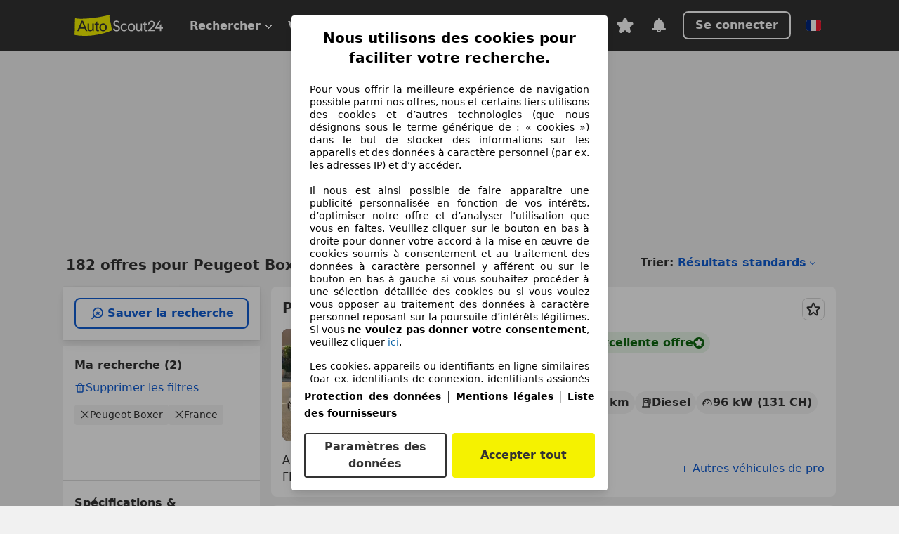

--- FILE ---
content_type: text/html; charset=utf-8
request_url: https://www.autoscout24.fr/lst/peugeot/boxer
body_size: 147103
content:
<!DOCTYPE html><html lang="fr-FR" data-theme="as24"><head><meta charSet="utf-8"/><meta name="viewport" content="width=device-width"/><title>Peugeot Boxer d&#x27;occasion à acheter sur AutoScout24</title><link rel="preload" href="https://prod.pictures.autoscout24.net/listing-images/7ac27bf9-ed10-4144-a44d-d5bb55172521_120ec026-9709-4fc6-9de1-88d1e58c3ea0.jpg/250x188.webp" as="image" media="(min-width: 768px) and (max-width: 1099px) and (-webkit-max-device-pixel-ratio: 1)"/><link rel="preload" href="https://prod.pictures.autoscout24.net/listing-images/7ac27bf9-ed10-4144-a44d-d5bb55172521_120ec026-9709-4fc6-9de1-88d1e58c3ea0.jpg/480x360.webp" as="image" media="(max-width: 767px), (min-width: 1100px), (-webkit-min-device-pixel-ratio: 1.01)"/><script data-testid="breadcrumbs-json-ld" type="application/ld+json">{"@context":"https://schema.org","@type":"BreadcrumbList","itemListElement":[{"@type":"ListItem","position":1,"item":{"@id":"/","name":"Page d'accueil"}},{"@type":"ListItem","position":2,"item":{"@id":"/lst","name":"Chercher"}},{"@type":"ListItem","position":3,"item":{"@id":"/lst/peugeot","name":"Peugeot"}},{"@type":"ListItem","position":4,"item":{"@id":"/lst/peugeot/boxer","name":"Boxer"}}]}</script><link rel="preload" href="/assets/s24-osa/as24-osa-redesign-integration.js" as="script"/><meta name="next-head-count" content="7"/>
<meta name="mobile-web-app-capable" content="yes"/>
<meta name="apple-mobile-web-app-capable" content="yes"/>
<meta name="apple-mobile-web-app-title" content=""/>
<meta name="apple-mobile-web-app-status-bar-style" content="black"/>
<meta name="format-detection" content="telephone=no"/>

<link rel="apple-touch-icon" sizes="180x180" href="/assets/acquisition-fragments/metatags/images/favicon/apple-touch-icon.png"/>
<link rel="icon" type="image/png" sizes="32x32" href="/assets/acquisition-fragments/metatags/images/favicon/favicon-v2-32x32.png"/>
<link rel="icon" type="image/png" sizes="16x16" href="/assets/acquisition-fragments/metatags/images/favicon/favicon-v2-16x16.png"/>
<link rel="mask-icon" href="/assets/acquisition-fragments/metatags/images/favicon/safari-pinned-tab.svg" color="#f5f200"/>
<link rel="shortcut icon" href="/assets/acquisition-fragments/metatags/images/favicon/favicon.ico"/>
<meta name="msapplication-TileColor" content="#333333"/>
<meta name="msapplication-config" content="/assets/acquisition-fragments/metatags/xml/browserconfig.xml"/>
<meta name="theme-color" content="#ffffff"/>

<link rel="preconnect" href="https://prod.pictures.autoscout24.net"/><meta property="og:site_name" content="AutoScout24"/><meta property="og:type" content="website"/><meta name="format-detection" content="telephone=no"/><meta name="robots" content="index,follow"/><link rel="canonical" href="https://www.autoscout24.fr/lst/peugeot/boxer"/><link rel="alternate" hrefLang="bg-BG" href="https://www.autoscout24.bg/lst/peugeot/boxer"/><link rel="alternate" hrefLang="cs-CZ" href="https://www.autoscout24.cz/lst/peugeot/boxer"/><link rel="alternate" hrefLang="de-AT" href="https://www.autoscout24.at/lst/peugeot/boxer"/><link rel="alternate" hrefLang="de-DE" href="https://www.autoscout24.de/lst/peugeot/boxer"/><link rel="alternate" hrefLang="es-ES" href="https://www.autoscout24.es/lst/peugeot/boxer"/><link rel="alternate" hrefLang="fr-BE" href="https://www.autoscout24.be/fr/lst/peugeot/boxer"/><link rel="alternate" hrefLang="fr-FR" href="https://www.autoscout24.fr/lst/peugeot/boxer"/><link rel="alternate" hrefLang="fr-LU" href="https://www.autoscout24.lu/lst/peugeot/boxer"/><link rel="alternate" hrefLang="hr-HR" href="https://www.autoscout24.hr/lst/peugeot/boxer"/><link rel="alternate" hrefLang="hu-HU" href="https://www.autoscout24.hu/lst/peugeot/boxer"/><link rel="alternate" hrefLang="it-IT" href="https://www.autoscout24.it/lst/peugeot/boxer"/><link rel="alternate" hrefLang="nl-BE" href="https://www.autoscout24.be/nl/lst/peugeot/boxer"/><link rel="alternate" hrefLang="nl-NL" href="https://www.autoscout24.nl/lst/peugeot/boxer"/><link rel="alternate" hrefLang="pl-PL" href="https://www.autoscout24.pl/lst/peugeot/boxer"/><link rel="alternate" hrefLang="ro-RO" href="https://www.autoscout24.ro/lst/peugeot/boxer"/><link rel="alternate" hrefLang="ru-RU" href="https://www.autoscout24.ru/lst/peugeot/boxer"/><link rel="alternate" hrefLang="sv-SE" href="https://www.autoscout24.se/lst/peugeot/boxer"/><link rel="alternate" hrefLang="tr-TR" href="https://www.autoscout24.com.tr/lst/peugeot/boxer"/><link rel="alternate" hrefLang="uk-UA" href="https://www.autoscout24.com.ua/lst/peugeot/boxer"/><link rel="alternate" hrefLang="en-GB" href="https://www.autoscout24.com/lst/peugeot/boxer"/><script type="application/ld+json">{"@context":"http:\u002F\u002Fschema.org","@graph":[{"@type":"Car","name":"Peugeot Boxer d'occasion à acheter sur AutoScout24","description":"A la recherche d'une Peugeot Boxer d'occasion ? Trouve ici les offres actuelles. Découvre de nombreuses voitures disponnibles immédiatement !","manufacturer":"Peugeot","model":"Boxer"}]}</script><meta property="og:image" content="https://www.autoscout24.de/assets/as24-search-funnel/images/og_image.jpg"/><meta property="og:image:width" content="1200"/><meta property="og:image:height" content="630"/><meta name="description" content="A la recherche d&#x27;une Peugeot Boxer d&#x27;occasion ? Trouve ici les offres actuelles. Découvre de nombreuses voitures disponnibles immédiatement !"/><meta property="og:url" content="https://www.autoscout24.fr/lst/peugeot/boxer"/><meta property="og:title" content="Peugeot Boxer d&#x27;occasion à acheter sur AutoScout24"/><meta property="og:description" content="A la recherche d&#x27;une Peugeot Boxer d&#x27;occasion ? Trouve ici les offres actuelles. Découvre de nombreuses voitures disponnibles immédiatement !"/><link rel="manifest" href="/service-worker/manifests/manifest.json"/><style>:root{--base-0:0px;--base-1:1px;--base-2:2px;--base-4:4px;--base-6:6px;--base-8:8px;--base-12:12px;--base-14:14px;--base-16:16px;--base-18:18px;--base-20:20px;--base-24:24px;--base-28:28px;--base-32:32px;--base-36:36px;--base-40:40px;--base-48:48px;--base-54:54px;--base-64:64px;--base-999:999px;--color-black-10:#f4f4f4;--color-black-20:#eaeaea;--color-black-30:#d6d6d6;--color-black-40:#acacac;--color-black-50:#949494;--color-black-70:#7c7c7c;--color-black-80:#676767;--color-black-90:#333;--color-black-100:#000;--color-grey-warm-10:#f9f9f6;--color-grey-warm-20:#f4f4f0;--color-grey-warm-30:#dad9ce;--color-grey-warm-40:#a9a68e;--color-grey-warm-50:#979278;--color-grey-warm-70:#8a836c;--color-grey-warm-80:#5f594d;--color-grey-warm-90:#333;--color-grey-warm-100:#292621;--color-blue-20:#e2f1ff;--color-blue-30:#b9dcff;--color-blue-40:#8ac8ff;--color-blue-50:#57b2ff;--color-blue-70:#0082fa;--color-blue-80:#076fe6;--color-blue-90:#105dd3;--color-blue-100:#173db4;--color-indigo-20:#e0f1fe;--color-indigo-30:#b8e3fe;--color-indigo-40:#7ccefd;--color-indigo-50:#37b6fa;--color-indigo-70:#1695df;--color-indigo-80:#007ac5;--color-indigo-90:#0162a3;--color-indigo-100:#072c4a;--color-green-20:#e9f6e8;--color-green-30:#cae9c7;--color-green-40:#83cf7e;--color-green-50:#4cb944;--color-green-70:#359730;--color-green-80:#298625;--color-green-100:#0d670f;--color-orange-20:#ffdab3;--color-orange-30:#ffc385;--color-orange-40:#ffac59;--color-orange-50:#fd9537;--color-orange-70:#cf6a12;--color-orange-80:#92541d;--color-orange-100:#552f0d;--color-amber-20:#fcf4d4;--color-amber-30:#f7db5a;--color-amber-40:#f2ca26;--color-amber-50:#d0a91b;--color-amber-70:#7d6510;--color-amber-80:#715b0e;--color-amber-100:#473a0b;--color-red-20:#feedec;--color-red-30:#fccdca;--color-red-40:#f69493;--color-red-50:#ed6969;--color-red-70:#ed1c24;--color-red-80:#c60000;--color-red-100:#4b0401;--color-teal-20:#ebfaf6;--color-teal-30:#dafee8;--color-teal-40:#61d6bb;--color-teal-50:#2bb092;--color-teal-80:#007d77;--color-teal-100:#005245;--color-yellow-20:#fdfccc;--color-yellow-30:#f5f200;--color-yellow-40:#ede500;--color-white:#fff;--color-transparent:rgba(255,255,255,0)}[data-theme]{font-family:system-ui,-apple-system,BlinkMacSystemFont,Segoe UI,Roboto,Noto Sans,Ubuntu,Cantarell,Helvetica Neue,Helvetica,Arial,sans-serif,Apple Color Emoji,Segoe UI Emoji,Segoe UI Symbol;font-size:var(--font-font-size-body);letter-spacing:var(--font-letter-spacing-default);line-height:var(--font-line-height-body);color:var(--color-text-and-icon-default)}[data-theme] hr,hr[data-theme]{margin-top:var(--base-8);margin-bottom:var(--base-8);border:0;border-top:var(--base-1)solid var(--color-black-20)}a{color:var(--color-text-and-icon-link);text-decoration:none}a:hover{color:var(--color-text-and-icon-link-hover)}abbr,acronym,address,applet,article,aside,audio,b,big,blockquote,body,canvas,caption,center,cite,code,dd,del,details,dfn,div,dl,dt,em,embed,fieldset,figcaption,figure,footer,form,h1,h2,h3,h4,h5,h6,header,hgroup,html,i,iframe,img,ins,kbd,label,legend,li,mark,menu,nav,object,ol,output,p,pre,q,ruby,s,samp,section,small,span,strike,strong,sub,summary,sup,table,tbody,td,tfoot,th,thead,time,tr,tt,u,ul,var,video{font:inherit;vertical-align:baseline;color:inherit;border:0}a{font:inherit;vertical-align:baseline;border:0}button,input,select,textarea{font:inherit}button{cursor:pointer;-webkit-user-select:none;-ms-user-select:none;user-select:none}article,aside,details,figcaption,figure,footer,header,hgroup,menu,nav,section{display:block}ol,ul{list-style:none}blockquote,q{quotes:none}blockquote:before,blockquote:after,q:before,q:after{content:&quot;&quot;;content:none}table{border-collapse:collapse;border-spacing:0}*,:before,:after{box-sizing:border-box;margin:0;padding:0}html{-webkit-text-size-adjust:100%;-moz-text-size-adjust:100%;-ms-text-size-adjust:100%;text-size-adjust:100%;-webkit-overflow-scrolling:touch;overflow-y:scroll}body{-webkit-overflow-scrolling:touch}h1,h2,h3,h4,h5,h6{font-weight:400}input,textarea,select{position:relative}picture img{vertical-align:top}:root{font-size:var(--font-font-size-body);line-height:var(--font-line-height-body);letter-spacing:var(--font-letter-spacing-default);color:var(--color-text-and-icon-default)}:root [disabled]{color:var(--color-text-and-icon-disabled)}[data-theme] ::selection{background-color:var(--color-surface-selection)}:root{--border-radius-none:var(--base-0);--border-radius-s:var(--base-4);--border-radius-m:var(--base-8);--border-radius-l:var(--base-16);--border-radius-full:var(--base-999);--border-width-thin:var(--base-1);--border-width-thick:var(--base-2);--size-icon-s:var(--base-8);--size-icon-m:var(--base-16);--size-icon-l:var(--base-24);--spacing-2xs:var(--base-4);--spacing-xs:var(--base-8);--spacing-s:var(--base-12);--spacing-m:var(--base-16);--spacing-l:var(--base-24);--spacing-xl:var(--base-32);--spacing-2xl:var(--base-40);--spacing-3xl:var(--base-48);--spacing-4xl:var(--base-64);--component-button-color-fill-primary:var(--component-button-color-fill-primary-default,#076fe6);--component-chip-color-stroke:var(--component-chip-color-stroke-default,#acacac);--color-surface-subtle:var(--color-canvas-default,#f4f4f4);--component-tooltip-z-index:1000;--black-100:var(--color-black-100,#000);--spacing-xxs:var(--spacing-2xs,.25rem);--font-font-size-xs:var(--font-font-size-caption,.75rem)}.sr-visually-hidden{clip:rect(0 0 0 0);clip-path:inset(50%);white-space:nowrap;border:0;width:1px;height:1px;margin:-1px;padding:0;overflow:hidden;position:absolute!important}.sr-thin-scrollbar{scroll-behavior:smooth;scrollbar-width:thin;scrollbar-color:var(--color-overlay-default)var(--color-transparent)}.sr-thin-scrollbar::-webkit-scrollbar{background-color:var(--color-transparent);width:var(--spacing-xs);border:0px solid var(--color-transparent)}.sr-thin-scrollbar::-webkit-scrollbar-thumb{background-color:var(--color-overlay-default);border:var(--base-2)solid var(--color-transparent);border-radius:var(--spacing-2xs);background-clip:padding-box}
[data-theme=as24]{--color-elevation-dark:rgba(0,0,0,.12);--color-elevation-light:rgba(0,0,0,.05);--color-overlay-default:rgba(51,51,51,.8);--border-radius-none:0px;--border-radius-s:4px;--border-radius-m:8px;--border-radius-l:16px;--border-radius-full:999px;--border-width-thin:1px;--border-width-thick:2px;--font-font-family:SF Pro;--font-letter-spacing-default:0px;--font-letter-spacing-tight:0px;--font-font-size-display-xl:3rem;--font-font-size-display-l:0rem;--font-font-size-title:1.25rem;--font-font-size-body:1rem;--font-font-size-body-s:0rem;--font-font-size-caption:.75rem;--font-font-size-headline-desktop:2rem;--font-font-size-headline-mobile:1.5rem;--font-line-height-display-xl:1.125;--font-line-height-display-l:0;--font-line-height-title:1.4;--font-line-height-body:1.5;--font-line-height-body-s:0;--font-line-height-caption:1.33;--font-line-height-headline-desktop:1.25;--font-line-height-headline-mobile:1.33;--font-font-weight-regular:400;--font-font-weight-bold:600;--size-icon-s:8px;--size-icon-m:16px;--size-icon-l:24px;--spacing-2xs:4px;--spacing-xs:8px;--spacing-s:12px;--spacing-m:16px;--spacing-l:24px;--spacing-xl:32px;--spacing-2xl:40px;--spacing-3xl:48px;--spacing-4xl:64px;--color-text-and-icon-default:var(--color-black-90,#333);--color-text-and-icon-muted:var(--color-black-80,#676767);--color-text-and-icon-placeholder:var(--color-black-80,#676767);--color-text-and-icon-link:var(--color-blue-90,#105dd3);--color-text-and-icon-link-hover:var(--color-blue-100,#173db4);--color-text-and-icon-inverse:var(--color-white,#fff);--color-text-and-icon-link-inverse:var(--color-blue-30,#b9dcff);--color-text-and-icon-disabled:var(--color-black-40,#acacac);--color-canvas-default:var(--color-black-10,#f4f4f4);--color-surface-default:var(--color-white,#fff);--color-surface-muted:var(--color-black-10,#f4f4f4);--color-surface-contrast:var(--color-black-90,#333);--color-surface-brand:var(--color-yellow-30,#f5f200);--color-surface-brand-muted:var(--color-yellow-20,#fdfccc);--color-surface-brand-accent:var(--color-black-90,#333);--color-surface-interactive:var(--color-blue-80,#076fe6);--color-surface-disabled:var(--color-black-20,#eaeaea);--color-surface-destructive:var(--color-red-80,#c60000);--color-surface-selected:var(--color-black-90,#333);--color-stroke-default:var(--color-black-40,#acacac);--color-stroke-strong:var(--color-black-90,#333);--color-stroke-muted:var(--color-black-30,#d6d6d6);--color-stroke-divider:var(--color-black-30,#d6d6d6);--color-stroke-inverse:var(--color-white,#fff);--color-stroke-interactive:var(--color-blue-90,#105dd3);--color-stroke-focus:var(--color-black-90,#333);--color-stroke-focus-inverse:var(--color-white,#fff);--color-feedback-error-strong:var(--color-red-80,#c60000);--color-feedback-error-muted:var(--color-red-20,#feedec);--color-feedback-success-strong:var(--color-green-100,#0d670f);--color-feedback-success-muted:var(--color-green-20,#e9f6e8);--color-feedback-warning-strong:var(--color-amber-70,#7d6510);--color-feedback-warning-muted:var(--color-amber-20,#fcf4d4);--color-feedback-info-strong:var(--color-blue-100,#173db4);--color-feedback-info-muted:var(--color-blue-20,#e2f1ff);--border-radius-card:var(--border-radius-m,8px);--component-checkbox-border-radius:var(--border-radius-s,4px);--color-text-and-icon-selected:var(--color-text-and-icon-inverse,#fff);--color-surface-selection:var(--color-surface-brand,#f5f200);--component-radiobutton-border-width-active-indicator:0px;--component-radio-button-group-border-radius-inside:0px;--component-notification-banner-border-radius:0px;--component-button-color-fill-primary-hover:var(--color-blue-100,#173db4);--component-button-color-text-and-icon-ghost-accent-hover:var(--color-blue-100,#173db4);--component-button-border-radius:var(--border-radius-m,8px);--component-button-sizing-vertical-padding:var(--spacing-xs,8px);--component-autosuggest-spacing-list-item-horizontal-padding:var(--spacing-m,16px);--component-autosuggest-spacing-list-item-vertical-padding:var(--spacing-xs,8px);--component-chip-font-line-height:var(--font-line-height-body,1.5);--component-chip-font-font-size:var(--font-font-size-body,1rem);--component-chip-size-icon:var(--size-icon-l,24px);--component-chip-size-icon-cross:var(--size-icon-m,16px);--component-forms-border-radius:var(--border-radius-s,4px);--component-forms-spacing-height:var(--spacing-l,24px);--component-forms-spacing-width:var(--spacing-l,24px);--component-forms-color-stroke-rest:var(--color-black-70,#7c7c7c);--component-radiobutton-color-fill-active-indicator:var(--color-black-90,#333);--component-radio-button-group-border-width:var(--border-width-thin,1px);--component-radio-button-group-border-radius-outside:var(--border-radius-s,4px);--component-slider-color-fill-track:var(--color-black-30,#d6d6d6);--component-slider-color-fill-track-filled:var(--color-black-80,#676767);--component-toggle-color-fill-checked-hover:var(--color-blue-100,#173db4);--component-notification-banner-border-width:var(--border-width-thick,2px);--component-button-color-fill-primary-default:var(--color-surface-interactive,#076fe6);--component-button-color-text-and-icon-secondary:var(--color-text-and-icon-link,#105dd3);--component-button-color-text-and-icon-primary:var(--color-text-and-icon-inverse,#fff);--component-button-color-stroke-secondary:var(--color-stroke-interactive,#105dd3);--component-checkbox-color-fill-checked:var(--color-surface-default,#fff);--component-checkbox-color-fill-checked-disabled:var(--color-surface-default,#fff);--component-checkbox-color-stroke-checked:var(--component-forms-color-stroke-rest,#7c7c7c);--component-checkbox-color-stroke-checked-disabled:var(--color-stroke-muted,#d6d6d6);--component-checkbox-text-and-icons-checked:var(--color-text-and-icon-default,#333);--component-checkbox-text-and-icons-checked-disabled:var(--color-text-and-icon-disabled,#acacac);--component-chip-color-fill:var(--color-surface-muted,#f4f4f4);--component-chip-color-stroke-default:var(--color-stroke-default,#acacac);--component-chip-color-stroke-hover:var(--color-stroke-strong,#333);--component-chip-color-text-and-icon:var(--color-text-and-icon-default,#333);--component-forms-color-fill:var(--color-surface-default,#fff);--component-forms-color-stroke-hover:var(--color-stroke-strong,#333);--component-radiobutton-color-fill-active:var(--color-surface-default,#fff);--component-radiobutton-color-fill-active-error:var(--color-surface-default,#fff);--component-radiobutton-color-fill-active-disabled:var(--color-surface-default,#fff);--component-radiobutton-color-fill-active-indicator-error:var(--color-feedback-error-strong,#c60000);--component-radiobutton-color-fill-active-indicator-disabled:var(--color-text-and-icon-disabled,#acacac);--component-radiobutton-color-stroke-active:var(--component-forms-color-stroke-rest,#7c7c7c);--component-radio-button-group-color-fill:var(--color-surface-default,#fff);--component-slider-color-fill-thumb:var(--color-surface-selected,#333);--component-tab-color-stroke-selected:var(--color-stroke-strong,#333);--component-navigation-header-color-stroke-hover:var(--color-stroke-strong,#333);--component-navigation-header-color-text-and-icons:var(--color-text-and-icon-default,#333);--component-tag-color-brand-fill:var(--color-surface-brand,#f5f200);--component-tag-color-brand-text-and-icon:var(--color-text-and-icon-default,#333);--component-tooltip-color-text-and-icon:var(--color-text-and-icon-inverse,#fff);--component-tooltip-color-fill:var(--color-surface-contrast,#333);--component-radiobutton-color-stroke-hover:var(--component-forms-color-stroke-hover,#333);--component-radio-button-group-color-text-and-icon-selected:var(--color-text-and-icon-selected,#fff)}</style><script>if(!window.IntersectionObserver) { 
                document.write('<script src="/assets/as24-search-funnel/intersection-observer.js"><\/script>')
              }</script><script id="global-tracking-script" async="" type="module">function r(){if(typeof window!="object")return;if(window.showcar=window.showcar||{},window?.showcar?.tracking){console.error("Double init: window.showcar.tracking object already exists");return}let n=import("https://www.autoscout24.fr/assets/showcar/brave-flamingo/full-script-6RXZ7TGT.js"),o={loadGtm:async function(...t){(await n).loadGtm(...t)},trackBtsEvent:async function(...t){(await n).trackBtsEvent(...t)},trackBtsImpressionEvent:async function(...t){(await n).trackBtsImpressionEvent(...t)},trackPlanktonEvent:async function(...t){(await n).trackPlanktonEvent(...t)}};window.showcar.tracking=o}r();
//# sourceMappingURL=https://www.autoscout24.fr/assets/showcar/brave-flamingo/AS_fr_FR.js.map
</script><script>!function(){if("function"!=typeof window.__tcfapi||window.__tcfapi&&"function"!=typeof window.__tcfapi.start){var t,a=[],e=window,i=e.document,c=e.__tcfapi?e.__tcfapi.start:function(){};if(!e.__tcfapi&&function t(){var a=!!e.frames.__tcfapiLocator;if(!a){if(i.body){var c=i.createElement("iframe");c.style.cssText="display:none",c.name="__tcfapiLocator",i.body.appendChild(c)}else setTimeout(t,5)}return!a}()||e.__tcfapi&&!e.__tcfapi.start){var f=e.__tcfapi?e.__tcfapi():[];a.push.apply(a,f),e.__tcfapi=function(...e){var i=[...e];if(!e.length)return a;if("setGdprApplies"===i[0])i.length>3&&2===parseInt(i[1],10)&&"boolean"==typeof i[3]&&(t=i[3],"function"==typeof i[2]&&i[2]("set",!0));else if("ping"===i[0]){var c={gdprApplies:t,cmpLoaded:!1,apiVersion:"2.0"};"function"==typeof i[2]&&i[2](c,!0)}else a.push(i)},e.__tcfapi.commandQueue=a,e.__tcfapi.start=c,e.addEventListener("message",function(t){var a="string"==typeof t.data,i={};try{i=a?JSON.parse(t.data):t.data}catch(c){}var f=i.__tcfapiCall;f&&e.__tcfapi(f.command,f.version,function(e,i){if(t.source){var c={__tcfapiReturn:{returnValue:e,success:i,callId:f.callId,command:f.command}};a&&(c=JSON.stringify(c)),t.source.postMessage(c,"*")}},f.parameter)},!1)}}}();</script><script type="module" async="">(function(){"use strict";try{var e=document.createElement("style");e.appendChild(document.createTextNode('._consent-popup_1lphq_1{position:fixed;display:grid;place-items:center;background-color:#00000059;isolation:isolate;z-index:9999999999;counter-reset:css-counter 0;top:0;left:0;right:0;bottom:0;font-family:system-ui,-apple-system,BlinkMacSystemFont,Segoe UI,Roboto,Helvetica,Arial,sans-serif,"Apple Color Emoji","Segoe UI Emoji",Segoe UI Symbol;font-size:1rem}._consent-popup-inner_1lphq_21{background-color:#fff;padding:18px 18px 0;max-width:450px;text-align:justify;border-radius:4px;box-shadow:0 12px 24px #0000000d,0 8px 16px #0000000d,0 4px 8px #0000000d,0 0 2px #0000001f}._scrollable-container_1lphq_33{max-height:70vh;overflow:auto;padding:0 8px}._headline_1lphq_40{font-size:1.25rem;line-height:1.4;font-weight:700;margin-bottom:22px;color:#000;text-align:center}._content_1lphq_49{font-weight:400;color:#000;font-size:.875rem;line-height:1.3;margin-bottom:16px}._content_1lphq_49 a{color:#1166a8;font-size:.875rem;text-decoration:none}._content_1lphq_49 b{font-weight:700}._consent-decline_1lphq_67{font-weight:500;color:#1166a8;cursor:pointer;text-decoration:none;border:none;background:transparent;padding:0}._consent-decline_1lphq_67:hover{color:#0c4f90}._consent-decline_1lphq_67:active{color:#083b78}._acceptance-buttons_1lphq_85{display:flex;justify-content:space-between;background-color:fff;padding-bottom:18px;padding-top:8px}._acceptance-buttons_1lphq_85>button{font-weight:700;font-size:1rem;line-height:1.5;border-radius:4px;color:#333;padding:6px 0;width:49%}._consent-settings_1lphq_103{background-color:inherit;cursor:pointer;text-align:center;border-width:2px;border-style:solid;border-color:#333}._consent-accept_1lphq_114{background:#f5f200;cursor:pointer;border:none;text-align:center}._legalDisclosure_1lphq_123{margin-top:8px;margin-bottom:8px}._legalDisclosure_1lphq_123>a{font-size:.875rem;color:#000;font-weight:600}._headingForPurposes_1lphq_133{display:block;font-size:.83em;margin-block-start:1.67em;margin-block-end:1.67em;margin-inline-start:0px;margin-inline-end:0px;font-weight:700}@media screen and (max-width: 767px){._consent-popup-inner_1lphq_21{margin:20px}._headline_1lphq_40{margin-bottom:28px}}@media screen and (max-height: 680px){._scrollable-container_1lphq_33{max-height:60vh}}')),document.head.appendChild(e)}catch(o){console.error("vite-plugin-css-injected-by-js",o)}})();
const e={...{headline:"Nous utilisons des cookies pour faciliter votre recherche.",description:"Pour vous offrir la meilleure expérience de navigation possible parmi nos offres, nous et certains tiers utilisons des cookies et d’autres technologies (que nous désignons sous le terme générique de : « cookies ») dans le but de stocker des informations sur les appareils et des données à caractère personnel (par ex. les adresses IP) et d’y accéder. <br><br>Il nous est ainsi possible de faire apparaître une publicité personnalisée en fonction de vos intérêts, d’optimiser notre offre et d’analyser l’utilisation que vous en faites. Veuillez cliquer sur le bouton en bas à droite pour donner votre accord à la mise en œuvre de cookies soumis à consentement et au traitement des données à caractère personnel y afférent ou sur le bouton en bas à gauche si vous souhaitez procéder à une sélection détaillée des cookies ou si vous voulez vous opposer au traitement des données à caractère personnel reposant sur la poursuite d’intérêts légitimes. Si vous <b>ne voulez pas donner votre consentement</b>, veuillez cliquer ${$2}.",adjustPreferences:"Vous pouvez modifier vos préférences à tout moment et retirer les consentements que vous avez accordés par le biais de notre Gestionnaire de confidentialité sous la Protection des données.",acceptButton:"Accepter tout",privacySettings:"Paramètres des données",here:"ici",privacy:"Protection des données",imprint:"Mentions légales",vendorCount:"Nous travaillons avec @@@@@@@ fournisseurs.",vendorList:"Liste des fournisseurs",purposesHeading:"Objectifs",newWindowWarning:"s'ouvre dans une nouvelle fenêtre"},privacyUrl:"https://www.autoscout24.fr/entreprise/protection-des-donnees/",imprintUrl:"https://www.autoscout24.fr/entreprise/mentions-legales/",vendorListUrl:"https://www.autoscout24.fr/consent-management/#vendors",...{purposes:{1:{name:"Stocker et/ou accéder à des informations sur un appareil",description:"Les cookies, appareils ou identifiants en ligne similaires (par ex. identifiants de connexion, identifiants assignés de façon aléatoire, identifiants réseau) ainsi que toutes autres informations (par ex. type et informations de navigateur, langue, taille d’écran, technologies prises en charge, etc.) peuvent être conservés ou lus sur votre appareil pour reconnaître celui-ci à chacune de ses connexions à une application ou à un site Web, pour une ou plusieurs des finalités présentées ici."},25:{name:"Fonctions essentielles de la page",description:"Nous ou ces fournisseurs utilisons des cookies ou des outils et technologies similaires nécessaires au bon fonctionnement du site et à ses fonctionnalités essentielles. Ils sont généralement utilisés en réponse à l&#39;activité de l&#39;utilisateur pour activer des fonctions importantes telles que la définition et la gestion des informations de connexion ou des préférences de confidentialité. L&#39;utilisation de ces cookies ou technologies similaires ne peut généralement pas être désactivée. Cependant, certains navigateurs peuvent bloquer ces cookies ou outils similaires ou vous en avertir. Le blocage de ces cookies ou outils similaires peut affecter la fonctionnalité du site web. "},26:{name:"Fonctionnalités avancées de la page",description:"Nous et des tiers utilisons divers moyens technologiques, notamment des cookies et des outils similaires sur notre site web, pour vous offrir des fonctionnalités étendues et garantir une expérience utilisateur améliorée. Grâce à ces fonctionnalités étendues, nous permettons la personnalisation de notre offre, par exemple pour poursuivre vos recherches lors d&#39;une visite ultérieure, pour vous présenter des offres adaptées à votre région ou pour fournir et évaluer des publicités et des messages personnalisés. Avec votre consentement, des informations basées sur votre utilisation seront transmises aux concessionnaires que vous contacterez. Certains cookies/outils sont utilisés par les fournisseurs pour stocker les informations que vous fournissez lors de vos demandes de financement pendant 30 jours et pour les réutiliser automatiquement pendant cette période pour répondre à de nouvelles demandes de financement. Sans ces cookies/outils, ces fonctionnalités étendues ne peuvent être utilisées en tout ou en partie."}},stacks:{1:"Données de géolocalisation précises et identification par analyse de l’appareil",42:"Publicités et contenu personnalisés, mesure de performance des publicités et du contenu, études d’audience et développement de services"}}},t={},n=function(e,n,s){return n&&0!==n.length?Promise.all(n.map((e=>{if((e=function(e){return"/"+e}(e))in t)return;t[e]=!0;const n=e.endsWith(".css"),s=n?'[rel="stylesheet"]':"";if(document.querySelector(`link[href="${e}"]${s}`))return;const o=document.createElement("link");return o.rel=n?"stylesheet":"modulepreload",n||(o.as="script",o.crossOrigin=""),o.href=e,document.head.appendChild(o),n?new Promise(((t,n)=>{o.addEventListener("load",t),o.addEventListener("error",(()=>n(new Error(`Unable to preload CSS for ${e}`))))})):void 0}))).then((()=>e())):e()},s="ABCDEFGHIJKLMNOPQRSTUVWXYZabcdefghijklmnopqrstuvwxyz0123456789-_";function o(e){var t;return null==(t=document.cookie.match("(^|;)\\s*"+e+"\\s*=\\s*([^;]+)"))?void 0:t.pop()}function a(e,t){const n="domain="+p(document.location.hostname);document.cookie=[`${e}=${t}`,"path=/","max-age=31536000",n,"samesite=Lax"].join(";")}function i(e,t){if(!t)return!1;return 100*function(e){if(!/^[A-Za-z0-9\-_]+$/.test(e))return-1;let t="";for(const n of e)t+=s.indexOf(n).toString(2).padStart(6,"0");return parseInt(t,2)}(t.substring(1,7))>Date.now()-864e5*e}const r=["autoscout24","as24-search-funnel","autoplenum-development","autoplenum-staging","autoplenum","12gebrauchtwagen","12neuwagen","leasingmarkt","bild","leasevergelijker","autotrader","gebrauchtwagen","leasingtime"];const c=["autoscout24","autoplenum","autoplenum-development","autoplenum-staging","autotrader","gebrauchtwagen","leasingmarkt","leasingtime","12gebrauchtwagen","12gebrauchtwagen-staging","12gebrauchtwagen-development","12neuwagen","12neuwagen-staging","12neuwagen-development","bild","leasevergelijker","autotrader","autohebdo"],u={autoscout24:["de","be","at","es","it","fr","nl","lu","pl","hu","bg","ro","cz","ru","hr","se","com.tr","com.ua","com"],autoplenum:["de","at"],"autoplenum-development":["de","at"],"autoplenum-staging":["de","at"],autotrader:["nl","ca"],gebrauchtwagen:["at"],leasingmarkt:["de","at"],leasingtime:["de"],"12gebrauchtwagen":["de"],"12gebrauchtwagen-development":["de"],"12gebrauchtwagen-staging":["de"],"12neuwagen":["de"],"12neuwagen-development":["de"],"12neuwagen-staging":["de"],bild:["de"],leasevergelijker:["nl"],autohebdo:["net"]},l=["https://bild.de","https://leasingtime.de","https://rebuild.leasingtime.de","https://staging.leasingmarkt.de","https://staging.leasevergelijker.nl","https://as24-search-funnel-dev.as24-search-funnel.eu-west-1.infinity.as24.tech"];function d({origin:e,hostName:t,protocol:n,port:s}){const o=t.includes("autoscout24")&&t.includes("local"),a=!o&&n?`${n}//`:"https://",i=!o&&s?`:${s}`:"";if(l.includes(null!=e?e:""))return e;if(t.includes("autoscout24")&&"localhost"===t)return"https://www.autoscout24.com";if(e&&!e.includes("autoscout24")&&e.includes("local"))return e;let r="";for(const u of c)t.includes(`.${u}.`)&&(r=u);if(""===r)return"https://www.autoscout24.com";for(const c of u[r])if(t.endsWith(`.${c}`))return`${a}www.${r}.${c}${i}`;return"https://www.autoscout24.com"}const p=e=>{if(e.includes("as24-search-funnel"))return e;const t=d({hostName:e});return e&&t?t.replace("https://","").replace("www.","").replace("local.","").replace("localhost","www.autoscout24.com").replace(/:.*$/,""):"www.autoscout24.com"},m=window.location;function g(e){const{hostname:t,pathname:n,protocol:s,port:o,origin:a}=m,i=d({origin:a,hostName:t,protocol:s,port:o});if(!i)return;if(e&&"bild"===e)return`${i}/leasing/consent-management`;if(!t.includes("autoscout24"))return`${i}/consent-management`;var r;return`${t.endsWith(".be")&&t.includes("autoscout24")?`${i}${r=n,r.startsWith("/nl")?"/nl":"/fr"}`:i}/consent-management`}function h({translations:e,companyName:t,styles:n,contentHtml:s,buttonOrder:i}){const r=(new Document).querySelector.call(document,"#as24-cmp-popup");r&&r.remove(),function({translations:e,companyName:t,styles:n,contentHtml:s,buttonOrder:i}){const r={accept:`<button class=${n["consent-accept"]} data-testid="as24-cmp-accept-all-button">${e.acceptButton}</button>`,settings:`<button class=${n["consent-settings"]} data-testid="as24-cmp-partial-consent-button">${e.privacySettings}</button>`,decline:`<button class=${n["consent-decline"]} data-testid="as24-cmp-decline-all-button">${e.declineButton}</button>`},c=i.map((e=>r[e])).join("\n"),u=`\n    <div class=${n["consent-popup"]} id="as24-cmp-popup">\n      <div class=${n["consent-popup-inner"]} data-testid="as24-cmp-container">\n        <div class=${n["scrollable-container"]}>\n          ${s}\n        </div>\n        <div class=${n.legalDisclosure}>\n          <a href=${e.privacyUrl} aria-label="${e.privacy}(${e.newWindowWarning})" target="_blank">${e.privacy}</a> | \n          <a href=${e.imprintUrl} aria-label="${e.imprint}(${e.newWindowWarning})" target="_blank">${e.imprint}</a> |\n          <a href=${e.vendorListUrl} aria-label="${e.vendorList}(${e.newWindowWarning})" target="_blank">${e.vendorList}</a>\n        </div>\n        <div class=${n["acceptance-buttons"]}>\n          ${c}\n        </div>\n      </div>\n    </div>`,l=document.createElement("div");l.innerHTML=u,l.addEventListener("click",(async function(e){e.target instanceof HTMLElement&&(e.target.closest('[data-testId="as24-cmp-accept-all-button"]')&&p({route:"accept-all",companyName:t}),e.target.closest('[data-testId="as24-cmp-decline-all-button"]')&&p({route:"decline-all",companyName:t}),e.target.closest('[data-testId="as24-cmp-partial-consent-button"]')&&p({route:"partial-consent",companyName:t}))})),document.body.appendChild(l);const d=g(t);async function p({route:e,companyName:t}){if("partial-consent"===e){const e=encodeURIComponent(m.href),t=`${d}/?redirectTo=${e}`;m.href=t}else{l.remove();const n=await fetch(`${d}/${e}`,{method:"POST",headers:{"Content-Type":"application/json"},body:JSON.stringify({companyName:t})}).then((e=>e.json())),s=o("euconsent-v2")||"";n["euconsent-v2"]!==s&&(a("euconsent-v2",n["euconsent-v2"]),a("cconsent-v2",encodeURIComponent(n["cconsent-v2"])),a("addtl_consent",n.addtl_consent),a("as24-cmp-signature",n["as24-cmp-signature"])),window.__tcfapi("updateCmpApi",2,(()=>null),n,e,!1)}}}({translations:e,companyName:t,styles:n,contentHtml:s,buttonOrder:i});try{if("1"===sessionStorage.cmpPopupShownEventSent)return;const e=g(t);sessionStorage.cmpPopupShownEventSent="1",navigator.sendBeacon(`${e}/popup-shown`,JSON.stringify({companyName:t}))}catch(c){}}const f=window.location;async function v(e){const t=f.hostname,s=(t.includes("local.autoscout24.")||t.includes("127.0.0.1")||t.includes("localhost"))&&!!document.getElementById("as24-cmp-local-body");let o;o=n(s?()=>import("../../full-cmp.js"):()=>import("https://www.autoscout24.de/assets/as24-cmp/full-cmp.js"),[]);try{(await o).initializeFullCmpApi(e)}catch(a){console.error(a)}}function w(e,t,n){a(e,t),n.delete(e)}const b=157,y={"consent-popup":"_consent-popup_1lphq_1","consent-popup-inner":"_consent-popup-inner_1lphq_21","scrollable-container":"_scrollable-container_1lphq_33",headline:"_headline_1lphq_40",content:"_content_1lphq_49","consent-decline":"_consent-decline_1lphq_67","acceptance-buttons":"_acceptance-buttons_1lphq_85","consent-settings":"_consent-settings_1lphq_103","consent-accept":"_consent-accept_1lphq_114",legalDisclosure:"_legalDisclosure_1lphq_123",headingForPurposes:"_headingForPurposes_1lphq_133"};function $({description:e,templateValues:t,requiredKeys:n=[]}){for(const a of n){const n=`\${${a}}`;e.includes(n)&&!t[a]&&console.error(`Missing required template value: ${a}`)}return s=e,o=t,new Function("vars",["const tagged = ( "+Object.keys(o).join(", ")+" ) =>","`"+s+"`","return tagged(...Object.values(vars))"].join("\n"))(o);var s,o}const _={autoscout24:new Set(["en-GB","de-AT","fr-FR","fr-BE","fr-LU","it-IT","es-ES","pl-PL","nl-NL","bg-BG","ro-RO","hu-HU","hr-HR","cs-CZ","sv-SE","nl-BE","ru-RU","tr-TR","uk-UA","de-DE"]),"12gebrauchtwagen":new Set(["de-DE"]),"12neuwagen":new Set(["de-DE"]),autoplenum:new Set(["de-DE","de-AT"]),autotrader:new Set(["nl-NL"]),bild:new Set(["de-DE"]),gebrauchtwagen:new Set(["de-AT"]),leasevergelijker:new Set(["nl-NL"]),leasingmarkt:new Set(["de-DE"]),leasingtime:new Set(["de-DE"])},k=186;const S={strict:_.autoscout24.has("fr-FR")?k:b},L=function({translations:e,styles:t}){const n=`<button class=${null==t?void 0:t["consent-decline"]} data-testid="as24-cmp-decline-all-button">${e.here}</button>`;return{...e,description:$({description:e.description,templateValues:{$1:null==e?void 0:e.consentUrl,$2:n},requiredKeys:["$2"]})}}({translations:e,vendorCount:S.strict,styles:y}),q=new class extends class{constructor(e,t,n){this.translations=e,this.vendorCount=t,this.styles=n,this.blocks=[]}addHeadline(e){return this.blocks.push(`<p class=${this.styles.headline}>${e}</p>`),this}addText(e,t){return(null==t?void 0:t.hr)&&this.blocks.push("<hr />"),this.blocks.push(`<p class=${this.styles.content}>${e}</p>`),this}addHeading(e,t){return(null==t?void 0:t.hr)&&this.blocks.push("<hr />"),this.blocks.push(`<p class=${this.styles.headingForPurposes}>${e}</p>`),this}addVendorCountLine(e){var t;const n=null==(t=this.translations.vendorCount)?void 0:t.replace(e,this.vendorCount.toString());return n&&this.addText(n,{hr:!0}),this}getButtonOrder(){return["settings","accept"]}build(){return this.blocks.join("\n")}}{buildContent(){return this.addHeadline(this.translations.headline).addText(this.translations.description).addText(this.translations.purposes[1].description).addText(this.translations.adjustPreferences).addHeading(this.translations.purposesHeading).addText(this.translations.stacks[1]).addText(this.translations.stacks[42],{hr:!0}).addHeading(this.translations.purposes[25].name,{hr:!0}).addText(this.translations.purposes[25].description,{hr:!0}).addHeading(this.translations.purposes[26].name,{hr:!0}).addText(this.translations.purposes[26].description).addVendorCountLine("@@@@@@@").build()}}(L,S.strict,y);var C;C={translations:L,isoCulture:"fr-FR",companyName:"autoscout24",styles:y,mode:"strict",vendorListVersion:141,contentHtml:q.buildContent(),buttonOrder:q.getButtonOrder()},"undefined"!=typeof window&&function(e){var t,n;const s=new URL(e),a=null==(t=s.searchParams.get("show-as24-cmp"))?void 0:t.toLowerCase(),i=null==(n=o("show-as24-cmp"))?void 0:n.toLowerCase(),c=r.findIndex((e=>s.hostname.includes(`${e}`)))>-1;return"true"===a||"false"!==a&&("true"===i||"false"!==i&&c)}(f.href)&&function(){function e(t){document.body?t():setTimeout((()=>e(t)),1)}return new Promise((t=>{e(t)}))}().then((()=>async function({translations:e,...t}){if(function(){const e=window.self!==window.top,t=f.href.includes("disable-cmp=true")||(null==document?void 0:document.cookie.includes("disable-cmp=true")),n="true"===document.body.dataset.suppressCmp||"true"===document.body.dataset.suppresscmp,s=/autoscout24\.com\/entry\/.*/.test(f.href);return n||t||e||s}())return;const{companyName:n,styles:s,contentHtml:r,buttonOrder:c}=t;var u,l;window.addEventListener("showAs24Cmp",(()=>{h({translations:e,companyName:n,styles:s,contentHtml:r,buttonOrder:c})})),u=f.search,null!=(l=u.includes("sticky-as24-cmp=true"))&&l&&a("show-as24-cmp","true"),function(){const e=new URLSearchParams(f.search),t=new URLSearchParams(f.hash.slice(1)),n=e.get("euconsent-v2")||t.get("euconsent-v2"),s=e.get("cconsent-v2")||t.get("cconsent-v2"),o=e.get("addtl_consent")||t.get("addtl_consent"),a=e.get("cm-custom-vendors")||t.get("cm-custom-vendors"),i=e.get("cm-custom-purposes")||t.get("cm-custom-purposes"),r=!!(e.get("gdpr-auditId")||e.get("gdpr-last-interaction")||n||s||o||a||i);if(e.delete("gdpr-auditId"),e.delete("gdpr-last-interaction"),n&&w("euconsent-v2",n,e),s&&w("cconsent-v2",s,e),o&&w("addtl_consent",o,e),i&&w("cm-custom-purposes",i,e),a&&w("cm-custom-vendors",a,e),r){const t=e.toString();history.replaceState(null,"",t?`?${t}`:"")}}();const d=365,p=o("euconsent-v2")||"";i(d,p)?window.location.search.includes("googleConsentMode=true")&&(window.dataLayer=window.dataLayer||[],window.dataLayer.push("consent","default",{ad_storage:"granted",analytics_storage:"granted",functionality_storage:"granted",personalization_storage:"granted",security_storage:"granted"},{common_country:"de",common_language:"de",common_brand:"",common_environment:"live",common_platform:"web",common_techState:"tatsu"})):h({translations:e,companyName:n,styles:s,contentHtml:r,buttonOrder:c}),"loading"===document.readyState?window.addEventListener("DOMContentLoaded",(()=>v(t))):v(t)}(C))).catch(console.error);
</script><link rel="preload" href="/assets/as24-search-funnel/_next/static/css/0b69d06739f74f39.css" as="style"/><link rel="stylesheet" href="/assets/as24-search-funnel/_next/static/css/0b69d06739f74f39.css" data-n-g=""/><link rel="preload" href="/assets/as24-search-funnel/_next/static/css/d3420e303386eac7.css" as="style"/><link rel="stylesheet" href="/assets/as24-search-funnel/_next/static/css/d3420e303386eac7.css" data-n-p=""/><link rel="preload" href="/assets/as24-search-funnel/_next/static/css/0df2228142d1eb13.css" as="style"/><link rel="stylesheet" href="/assets/as24-search-funnel/_next/static/css/0df2228142d1eb13.css" data-n-p=""/><link rel="preload" href="/assets/as24-search-funnel/_next/static/css/2de711f911c15b6a.css" as="style"/><link rel="stylesheet" href="/assets/as24-search-funnel/_next/static/css/2de711f911c15b6a.css"/><link rel="preload" href="/assets/as24-search-funnel/_next/static/css/d3dc3ae748ba355c.css" as="style"/><link rel="stylesheet" href="/assets/as24-search-funnel/_next/static/css/d3dc3ae748ba355c.css"/><noscript data-n-css=""></noscript><script defer="" nomodule="" src="/assets/as24-search-funnel/_next/static/chunks/polyfills-42372ed130431b0a.js"></script><script defer="" src="/assets/as24-search-funnel/_next/static/chunks/3306.29ab9e1db532f05f.js"></script><script defer="" src="/assets/as24-search-funnel/_next/static/chunks/9421.92402bc4e64645d9.js"></script><script src="/assets/as24-search-funnel/_next/static/chunks/webpack-288aef6f55144693.js" defer=""></script><script src="/assets/as24-search-funnel/_next/static/chunks/framework-6f773ab18b666892.js" defer=""></script><script src="/assets/as24-search-funnel/_next/static/chunks/main-f47793195f6b25d7.js" defer=""></script><script src="/assets/as24-search-funnel/_next/static/chunks/pages/_app-a78d32d6f0417ab5.js" defer=""></script><script src="/assets/as24-search-funnel/_next/static/chunks/9713-64214d8123b2721e.js" defer=""></script><script src="/assets/as24-search-funnel/_next/static/chunks/7800-1a60f4575e289634.js" defer=""></script><script src="/assets/as24-search-funnel/_next/static/chunks/585-8508e8e5b2b23d15.js" defer=""></script><script src="/assets/as24-search-funnel/_next/static/chunks/2296-127b8c36d83e3f2f.js" defer=""></script><script src="/assets/as24-search-funnel/_next/static/chunks/5419-5594b27d78599c2d.js" defer=""></script><script src="/assets/as24-search-funnel/_next/static/chunks/3234-6a202f6eae309369.js" defer=""></script><script src="/assets/as24-search-funnel/_next/static/chunks/5944-ae757358cac2d893.js" defer=""></script><script src="/assets/as24-search-funnel/_next/static/chunks/7007-7184ab5581faf5fe.js" defer=""></script><script src="/assets/as24-search-funnel/_next/static/chunks/7527-ce854c03bf585a18.js" defer=""></script><script src="/assets/as24-search-funnel/_next/static/chunks/8703-9728466d243ccb0a.js" defer=""></script><script src="/assets/as24-search-funnel/_next/static/chunks/7009-ba10d609272c948d.js" defer=""></script><script src="/assets/as24-search-funnel/_next/static/chunks/1527-bb9e177f4ee4e3a1.js" defer=""></script><script src="/assets/as24-search-funnel/_next/static/chunks/3135-ae880fbabf8dd85a.js" defer=""></script><script src="/assets/as24-search-funnel/_next/static/chunks/5756-4563c47fadbf3bd4.js" defer=""></script><script src="/assets/as24-search-funnel/_next/static/chunks/3079-1d3917961a933e77.js" defer=""></script><script src="/assets/as24-search-funnel/_next/static/chunks/2175-8daa5655c0718900.js" defer=""></script><script src="/assets/as24-search-funnel/_next/static/chunks/2598-3c7f542fd0bb6eee.js" defer=""></script><script src="/assets/as24-search-funnel/_next/static/chunks/3172-eeb09902348a72aa.js" defer=""></script><script src="/assets/as24-search-funnel/_next/static/chunks/8811-d9b1ae615354c451.js" defer=""></script><script src="/assets/as24-search-funnel/_next/static/chunks/pages/lst/%5B...slug%5D-5a474c28f558bdba.js" defer=""></script><script src="/assets/as24-search-funnel/_next/static/as24-search-funnel_main-20260116143658/_buildManifest.js" defer=""></script><script src="/assets/as24-search-funnel/_next/static/as24-search-funnel_main-20260116143658/_ssgManifest.js" defer=""></script></head><body style="display:block !important"><div class="sc-content-container" style="-webkit-overflow-scrolling:auto;overflow-x:visible"><div class="header-fragment"><script>window.headerFooterLocale="fr-FR",window.headerFooterDomain="autoscout24",window.headerVersion="460a8f11";</script><script>!function(){try{let e="as24-header-html-dealer-nav",o=localStorage.getItem(e);if(o){let t=(e=>{let o=document.cookie.split(";"),t="sso=";for(let e of o)if((e=e.trim()).startsWith(t))return decodeURIComponent(e.slice(t.length));return null})(0),{versionHash:r,ssoCookie:n,html:a}=JSON.parse(o);r===window.headerVersion&&n===t?(window.__AS24_HEADER_CACHED__=!0,document.body?.insertAdjacentHTML("afterbegin",a)):localStorage.removeItem(e)}}catch(e){console.error("Early cache handler failed:",e)}}();</script><style>.icon-arrow,.hfo-expandable-box__label:after{content:"";transform-origin:50% 25%;content:"";border-top:1px solid #000;border-bottom:0;border-left:0;border-right:1px solid #000;border-radius:1px;width:7px;height:7px;margin-left:8px;transform:rotate(135deg)}.sc-hidden{display:none!important}@media (min-width:0) and (max-width:767px){.sc-hidden-at-s{display:none!important}}@media (min-width:768px) and (max-width:1023px){.sc-hidden-at-m{display:none!important}}@media (min-width:1024px) and (max-width:1099px){.sc-hidden-at-l{display:none!important}}@media (min-width:320px) and (max-width:1023px){.sc-visible-at-l{display:none}}@media (min-width:1100px){.sc-visible-at-l{display:none}.sc-hidden-at-xl{display:none!important}}@media (max-width:1099px){.sc-visible-at-xl{display:none}}.sc-inline-link{cursor:pointer;color:#333;background:0 0;border:none;text-decoration:none;transition:color .2s ease-in}.sc-inline-link:hover,.sc-inline-link:active{color:#1166a8}.sc-btn-block{width:100%;display:block}.sc-btn-ross{-webkit-user-select:none;user-select:none;-webkit-appearance:none;appearance:none;color:#333;text-align:center;border:none;border-radius:4px;padding:10px 16px;font-size:1rem;font-weight:600;line-height:1.3;text-decoration:none;transition:color .2s ease-in,background-color .2s ease-in,border-color .2s ease-in;display:inline-block}.sc-btn-ross:hover{color:#333}.sc-btn-ross [class^=icon-]{background-size:contain;width:16px;height:16px;display:inline-block;position:relative}.sc-btn-ross{color:#333;background-color:#fff;border:2px solid #333;padding-top:8px;padding-bottom:8px}.sc-btn-ross:hover,.sc-btn-ross:active{color:#000;border:2px solid #000}.sc-btn-ross[disabled]{color:#acacac;border:2px solid #acacac}.sc-link-with-icon{float:right;align-items:center;display:flex}.sc-link-with-icon svg{margin-left:8px}@media (min-width:768px){.hfo-expandable-box--adaptive{border-bottom:none}.hfo-expandable-box--adaptive .hfo-expandable-box__content{display:block}.hfo-expandable-box--adaptive .hfo-expandable-box__label{cursor:auto}.hfo-expandable-box--adaptive .hfo-expandable-box__label:after{display:none}}.hfo-expandable-box__title{font-size:1rem;font-weight:600}.hfo-expandable-box__toggle{display:none}.hfo-expandable-box__toggle:checked~.hfo-expandable-box__content{display:block}.hfo-expandable-box__toggle:checked~.hfo-expandable-box__title>.hfo-expandable-box__label:after{transition:all .4s;right:18px;transform:rotate(315deg)}.hfo-expandable-box__label{cursor:pointer;justify-content:space-between;align-items:center;padding:20px 0;display:flex}.hfo-expandable-box__label:after{transition:all .4s;position:absolute;right:16px;transform:rotate(135deg)}@media (min-width:768px){.hfo-expandable-box__label{padding:28px 0}}.hfo-expandable-box__content{display:none}.icon-arrow,.hfo-expandable-box__label:after{content:"";transform-origin:50% 25%;border-top:1px solid #000;border-bottom:0;border-left:0;border-right:1px solid #000;border-radius:1px;width:7px;height:7px;margin-left:8px;transform:rotate(135deg)}.hfo-popover{background:#fff;border:1px solid #dcdcdc;border-radius:4px;margin-top:16px;box-shadow:0 0 10px #dcdcdc}@media (max-width:481px){.hfo-popover{width:calc(100% - 16px);left:8px}}.hfo-popover{z-index:2;max-width:450px;padding:16px;position:absolute}.hfo-popover__content:first-of-type h2,.hfo-popover__content:first-of-type h3,.hfo-popover__content:first-of-type h4,.hfo-popover__content:first-of-type h5{padding-right:40px}.hfo-popover__close{cursor:pointer;z-index:1;background:#fff;border:1px solid #dcdcdc;border-radius:4px;width:32px;height:32px;padding:8px;line-height:20px;transition:border-color .2s;display:inline-block;position:absolute;top:16px;right:16px}.hfo-popover__close img{fill:#949494;width:12px;height:12px;transition:fill .2s}.hfo-popover__close:hover{border-color:#4c4c4c}.hfo-popover__close:hover img{fill:#4c4c4c}.hfo-popover:before,.hfo-popover:after{content:"";pointer-events:none;position:absolute;top:0;left:10%;transform:translate(-50%,-100%)}.hfo-popover:before{border:14px solid #0000;border-bottom-color:#dcdcdc}.hfo-popover:after{border:13px solid #0000;border-bottom-color:#fff}.hfo-popover.hfo-popover-left{left:0}.hfo-popover.hfo-popover-left:before,.hfo-popover.hfo-popover-left:after{left:10%}.hfo-popover.hfo-popover-center{left:25%}@media (max-width:768px){.hfo-popover.hfo-popover-center{left:calc(50% - 225px)}}@media (max-width:481px){.hfo-popover.hfo-popover-center{left:8px}}.hfo-popover.hfo-popover-center:before,.hfo-popover.hfo-popover-center:after{left:50%}.hfo-popover.hfo-popover-right{right:16px}@media (max-width:481px){.hfo-popover.hfo-popover-right{left:8px;right:inherit}}.hfo-popover.hfo-popover-right:before,.hfo-popover.hfo-popover-right:after{left:90%}</style><style>.icon-arrow{content:"";transform-origin:50% 25%;border-top:1px solid #000;border-bottom:0;border-left:0;border-right:1px solid #000;border-radius:1px;width:7px;height:7px;margin-left:8px;transform:rotate(135deg)}:root{--bell-read-active-background-image:url("data:image/svg+xml,%3Csvg xmlns='http://www.w3.org/2000/svg' viewBox='0 0 24 24'%3E%3Cpath fill='%23333' fill-rule='evenodd' d='M21 16h-2v-5c0-3.5-2.6-6.4-6-6.9V3c0-.6-.4-1-1-1s-1 .4-1 1v1.1c-3.4.5-6 3.4-6 6.9v5H3c-.6 0-1 .4-1 1s.4 1 1 1h6v1c0 1.7 1.3 3 3 3s3-1.3 3-3v-1h6c.6 0 1-.4 1-1s-.4-1-1-1zm-8 3c0 .6-.4 1-1 1s-1-.4-1-1v-1h2v1z'/%3E%3C/svg%3E");--bell-read-background-image:url("data:image/svg+xml,%3Csvg xmlns='http://www.w3.org/2000/svg' viewBox='0 0 24 24' style=' fill: white;%0A'%3E%3Cpath fill='currentColor' fill-rule='evenodd' d='M21 16h-2v-5c0-3.5-2.6-6.4-6-6.9V3c0-.6-.4-1-1-1s-1 .4-1 1v1.1c-3.4.5-6 3.4-6 6.9v5H3c-.6 0-1 .4-1 1s.4 1 1 1h6v1c0 1.7 1.3 3 3 3s3-1.3 3-3v-1h6c.6 0 1-.4 1-1s-.4-1-1-1zm-8 3c0 .6-.4 1-1 1s-1-.4-1-1v-1h2v1z' style=' fill: white;%0A'%3E%3C/path%3E%3C/svg%3E");--bell-read-active-background-color:#fff}[data-header-theme=autotrader_nl]{--bell-read-active-background-image:url("data:image/svg+xml,%3Csvg xmlns='http://www.w3.org/2000/svg' viewBox='0 0 24 24'%3E%3Cpath fill='%23fff' fill-rule='evenodd' d='M21 16h-2v-5c0-3.5-2.6-6.4-6-6.9V3c0-.6-.4-1-1-1s-1 .4-1 1v1.1c-3.4.5-6 3.4-6 6.9v5H3c-.6 0-1 .4-1 1s.4 1 1 1h6v1c0 1.7 1.3 3 3 3s3-1.3 3-3v-1h6c.6 0 1-.4 1-1s-.4-1-1-1zm-8 3c0 .6-.4 1-1 1s-1-.4-1-1v-1h2v1z'/%3E%3C/svg%3E");--bell-read-background-image:url("data:image/svg+xml,%3Csvg xmlns='http://www.w3.org/2000/svg' viewBox='0 0 24 24'%3E%3Cpath fill='%23333' fill-rule='evenodd' d='M21 16h-2v-5c0-3.5-2.6-6.4-6-6.9V3c0-.6-.4-1-1-1s-1 .4-1 1v1.1c-3.4.5-6 3.4-6 6.9v5H3c-.6 0-1 .4-1 1s.4 1 1 1h6v1c0 1.7 1.3 3 3 3s3-1.3 3-3v-1h6c.6 0 1-.4 1-1s-.4-1-1-1zm-8 3c0 .6-.4 1-1 1s-1-.4-1-1v-1h2v1z'/%3E%3C/svg%3E");--bell-read-active-background-color:#007fb6}[data-header-theme=gebrauchtwagen_at]{--bell-read-active-background-image:url("data:image/svg+xml,%3Csvg xmlns='http://www.w3.org/2000/svg' viewBox='0 0 24 24'%3E%3Cpath fill='%23cd1719' fill-rule='evenodd' d='M21 16h-2v-5c0-3.5-2.6-6.4-6-6.9V3c0-.6-.4-1-1-1s-1 .4-1 1v1.1c-3.4.5-6 3.4-6 6.9v5H3c-.6 0-1 .4-1 1s.4 1 1 1h6v1c0 1.7 1.3 3 3 3s3-1.3 3-3v-1h6c.6 0 1-.4 1-1s-.4-1-1-1zm-8 3c0 .6-.4 1-1 1s-1-.4-1-1v-1h2v1z'/%3E%3C/svg%3E")}.hfo-nav__topic--open .hfo-nav__notification-bell{background-color:var(--bell-read-active-background-color);border-radius:4px 4px 0 0}.hfo-nav__topic--open .hfo-nav__notification-bell .sase-bell-read{background-image:var(--bell-read-active-background-image);background-repeat:no-repeat}.hfo-nav__topic--open .hfo-nav__notification-bell .sase-bell-unread{background-image:url("data:image/svg+xml,%3Csvg viewBox='0 0 40 40' fill='none' xmlns='http://www.w3.org/2000/svg'%3E%3Cpath fill-rule='evenodd' clip-rule='evenodd' d='M29 24H27V19C27 15.5 24.4 12.6 21 12.1V11C21 10.4 20.6 10 20 10C19.4 10 19 10.4 19 11V12.1C15.6 12.6 13 15.5 13 19V24H11C10.4 24 10 24.4 10 25C10 25.6 10.4 26 11 26H14H17V27C17 28.7 18.3 30 20 30C21.7 30 23 28.7 23 27V26H26H29C29.6 26 30 25.6 30 25C30 24.4 29.6 24 29 24ZM21 27C21 27.6 20.6 28 20 28C19.4 28 19 27.6 19 27V26H21V27Z' fill='black'/%3E%3Crect x='22.5' y='4.5' width='15' height='15' rx='7.5' fill='%23C62C2B'/%3E%3Cpath d='M27.944 9.768V11.124L29.756 10.32V16.5H31.124V8.364L27.944 9.768Z' fill='black'/%3E%3Crect x='22.5' y='4.5' width='15' height='15' rx='7.5' stroke='%23333333'/%3E%3C/svg%3E%0A");background-repeat:no-repeat}.hfo-nav__topic--open .hfo-nav__notification-bell .mobile-sase-bell-placeholder{background:url("data:image/svg+xml,%3Csvg xmlns='http://www.w3.org/2000/svg' viewBox='0 0 24 24'%3E%3Cpath fill='%23333' fill-rule='evenodd' d='M21 16h-2v-5c0-3.5-2.6-6.4-6-6.9V3c0-.6-.4-1-1-1s-1 .4-1 1v1.1c-3.4.5-6 3.4-6 6.9v5H3c-.6 0-1 .4-1 1s.4 1 1 1h6v1c0 1.7 1.3 3 3 3s3-1.3 3-3v-1h6c.6 0 1-.4 1-1s-.4-1-1-1zm-8 3c0 .6-.4 1-1 1s-1-.4-1-1v-1h2v1z'/%3E%3C/svg%3E") no-repeat}.hfo-nav__notification-bell{cursor:pointer;background-color:#0000;border-radius:4px;justify-content:center;align-items:center;transition:color .2s ease-in;display:flex}@media (hover:hover){.hfo-nav__notification-bell:hover{background-color:var(--bell-read-active-background-color)}.hfo-nav__notification-bell:hover .sase-bell-read{background-image:var(--bell-read-active-background-image);background-repeat:no-repeat}.hfo-nav__notification-bell:hover .sase-bell-unread{background-image:url("data:image/svg+xml,%3Csvg viewBox='0 0 40 40' fill='none' xmlns='http://www.w3.org/2000/svg'%3E%3Cpath fill-rule='evenodd' clip-rule='evenodd' d='M29 24H27V19C27 15.5 24.4 12.6 21 12.1V11C21 10.4 20.6 10 20 10C19.4 10 19 10.4 19 11V12.1C15.6 12.6 13 15.5 13 19V24H11C10.4 24 10 24.4 10 25C10 25.6 10.4 26 11 26H14H17V27C17 28.7 18.3 30 20 30C21.7 30 23 28.7 23 27V26H26H29C29.6 26 30 25.6 30 25C30 24.4 29.6 24 29 24ZM21 27C21 27.6 20.6 28 20 28C19.4 28 19 27.6 19 27V26H21V27Z' fill='black'/%3E%3Crect x='22.5' y='4.5' width='15' height='15' rx='7.5' fill='%23C62C2B'/%3E%3Cpath d='M27.944 9.768V11.124L29.756 10.32V16.5H31.124V8.364L27.944 9.768Z' fill='black'/%3E%3Crect x='22.5' y='4.5' width='15' height='15' rx='7.5' stroke='%23333333'/%3E%3C/svg%3E%0A");background-repeat:no-repeat}.hfo-nav__notification-bell:hover .mobile-sase-bell-placeholder{background:url("data:image/svg+xml,%3Csvg xmlns='http://www.w3.org/2000/svg' viewBox='0 0 24 24'%3E%3Cpath fill='%23333' fill-rule='evenodd' d='M21 16h-2v-5c0-3.5-2.6-6.4-6-6.9V3c0-.6-.4-1-1-1s-1 .4-1 1v1.1c-3.4.5-6 3.4-6 6.9v5H3c-.6 0-1 .4-1 1s.4 1 1 1h6v1c0 1.7 1.3 3 3 3s3-1.3 3-3v-1h6c.6 0 1-.4 1-1s-.4-1-1-1zm-8 3c0 .6-.4 1-1 1s-1-.4-1-1v-1h2v1z'/%3E%3C/svg%3E") no-repeat}}.hfo-nav__notification-bell.mobile-sase-bell{border-bottom-right-radius:0;border-bottom-left-radius:0;display:flex;position:absolute;right:8px}@media (min-width:1100px){.hfo-nav__notification-bell.mobile-sase-bell{display:none}}.hfo-nav__notification-bell button.sase-bell{margin:0;padding:0}.hfo-nav__notification-bell .sase-notifications{display:flex}.hfo-nav__notification-bell .sase-bell-read{background:var(--bell-read-background-image);background-repeat:no-repeat;width:24px;height:24px;margin:12px}.hfo-nav__notification-bell .sase-bell-unread{background:url("data:image/svg+xml,%3Csvg viewBox='0 0 40 40' fill='none' xmlns='http://www.w3.org/2000/svg'%3E%3Cpath fill-rule='evenodd' clip-rule='evenodd' d='M29 24H27V19C27 15.5 24.4 12.6 21 12.1V11C21 10.4 20.6 10 20 10C19.4 10 19 10.4 19 11V12.1C15.6 12.6 13 15.5 13 19V24H11C10.4 24 10 24.4 10 25C10 25.6 10.4 26 11 26H14H17V27C17 28.7 18.3 30 20 30C21.7 30 23 28.7 23 27V26H26H29C29.6 26 30 25.6 30 25C30 24.4 29.6 24 29 24ZM21 27C21 27.6 20.6 28 20 28C19.4 28 19 27.6 19 27V26H21V27Z' fill='white'/%3E%3Crect x='22.5' y='4.5' width='15' height='15' rx='7.5' fill='%23C62C2B'/%3E%3Cpath d='M27.944 9.768V11.124L29.756 10.32V16.5H31.124V8.364L27.944 9.768Z' fill='white'/%3E%3Crect x='22.5' y='4.5' width='15' height='15' rx='7.5' stroke='%23333333'/%3E%3C/svg%3E%0A") no-repeat;width:36px;height:36px;margin:6px}.hfo-nav__notification-bell .sase-popover{border:none;border-radius:4px 0 4px 4px;margin:0;position:absolute;top:48px;left:auto;right:0;transform:none;box-shadow:0 4px 8px #0000000d}.hfo-nav__notification-bell .sase-popover-right{transform:none}.hfo-nav__notification-bell .sase-popover-right:before,.hfo-nav__notification-bell .sase-popover-right:after{content:none}#mobile-sase-bell .sase-bell-read{width:24px;height:24px;margin:5px}#mobile-sase-bell .sase-bell-unread{background:url("data:image/svg+xml,<svg width=\"24\" height=\"24\" viewBox=\"0 0 24 24\" fill=\"none\" xmlns=\"http://www.w3.org/2000/svg\"><path fill-rule=\"evenodd\" clip-rule=\"evenodd\" d=\"M21 16H19V11C19 7.5 16.4 4.6 13 4.1V3C13 2.4 12.6 2 12 2C11.4 2 11 2.4 11 3V4.1C7.6 4.6 5 7.5 5 11V16H3C2.4 16 2 16.4 2 17C2 17.6 2.4 18 3 18H6H9V19C9 20.7 10.3 22 12 22C13.7 22 15 20.7 15 19V18H18H21C21.6 18 22 17.6 22 17C22 16.4 21.6 16 21 16ZM13 19C13 19.6 12.6 20 12 20C11.4 20 11 19.6 11 19V18H13V19Z\" fill=\"white\"/><rect x=\"12\" width=\"12\" height=\"12\" rx=\"6\" fill=\"%23C62C2B\"/><path d=\"M15.944 3.768L19.124 2.364V10.5H17.756V4.32L15.944 5.124V3.768Z\" fill=\"white\"/></svg>") no-repeat;width:24px;height:24px;margin:5px}#mobile-sase-bell .sase-popover{top:34px}#mobile-sase-bell.sase-bell-active button .sase-bell-unread{background:url("data:image/svg+xml,<svg width=\"24\" height=\"24\" viewBox=\"0 0 24 24\" fill=\"none\" xmlns=\"http://www.w3.org/2000/svg\"><path fill-rule=\"evenodd\" clip-rule=\"evenodd\" d=\"M21 16H19V11C19 7.5 16.4 4.6 13 4.1V3C13 2.4 12.6 2 12 2C11.4 2 11 2.4 11 3V4.1C7.6 4.6 5 7.5 5 11V16H3C2.4 16 2 16.4 2 17C2 17.6 2.4 18 3 18H6H9V19C9 20.7 10.3 22 12 22C13.7 22 15 20.7 15 19V18H18H21C21.6 18 22 17.6 22 17C22 16.4 21.6 16 21 16ZM13 19C13 19.6 12.6 20 12 20C11.4 20 11 19.6 11 19V18H13V19Z\" fill=\"%23333333\"/><rect x=\"12\" width=\"12\" height=\"12\" rx=\"6\" fill=\"%23C62C2B\"/><path d=\"M15.944 3.768L19.124 2.364V10.5H17.756V4.32L15.944 5.124V3.768Z\" fill=\"white\"/></svg>") no-repeat}.mobile-sase-bell-placeholder{background:var(--bell-read-background-image);background-repeat:no-repeat;background-size:contain;width:24px;height:24px;margin:5px}:root{--favorite-star-background-image:url("data:image/svg+xml,%3Csvg class='header-favorite-star' width='22' height='22' viewBox='0 0 22 22' fill='none' xmlns='http://www.w3.org/2000/svg'%3E%3Cpath fill-rule='evenodd' clip-rule='evenodd' d='M21.434 8.20901C21.123 7.45901 20.398 6.97501 19.586 6.97501H14.693L12.873 2.12101C12.873 2.12001 12.873 2.12001 12.873 2.12001C12.577 1.33201 11.842 0.822006 11 0.822006C10.158 0.822006 9.42298 1.33201 9.12698 2.12001L7.30698 6.97401H2.41398C1.60198 6.97401 0.876983 7.45801 0.565983 8.20801C0.254983 8.95801 0.425983 9.81401 0.999983 10.389C1.03098 10.42 1.06298 10.449 1.09898 10.475L4.89398 13.386L3.79098 18.689C3.57498 19.549 3.92398 20.408 4.67898 20.875C5.43498 21.342 6.35898 21.27 7.03298 20.693L11.001 17.293L14.969 20.693C15.347 21.016 15.803 21.181 16.265 21.181C16.626 21.181 16.991 21.079 17.323 20.874C18.078 20.407 18.427 19.549 18.22 18.727L17.109 13.386L20.903 10.475C20.938 10.449 20.97 10.42 21.002 10.389C21.574 9.81401 21.744 8.95901 21.434 8.20901Z' fill='white'/%3E%3C/svg%3E");--favorite-star-hover-background-image:url("data:image/svg+xml,%3Csvg width='24' height='24' viewBox='0 0 24 24' fill='none' xmlns='http://www.w3.org/2000/svg'%3E%3Cpath fill-rule='evenodd' clip-rule='evenodd' d='M22.4341 9.20899C22.1231 8.45899 21.3981 7.97499 20.5861 7.97499H15.6931L13.8731 3.12099C13.8731 3.11999 13.8731 3.11999 13.8731 3.11999C13.5771 2.33199 12.8421 1.82199 12.0001 1.82199C11.1581 1.82199 10.4231 2.33199 10.1271 3.11999L8.30711 7.97399H3.4141C2.6021 7.97399 1.87711 8.45799 1.56611 9.20799C1.25511 9.95799 1.42611 10.814 2.00011 11.389C2.03111 11.42 2.06311 11.449 2.09911 11.475L5.8941 14.386L4.79111 19.689C4.57511 20.549 4.9241 21.408 5.6791 21.875C6.4351 22.342 7.3591 22.27 8.0331 21.693L12.0011 18.293L15.9691 21.693C16.3471 22.016 16.8031 22.181 17.2651 22.181C17.6261 22.181 17.9911 22.079 18.3231 21.874C19.0781 21.407 19.4271 20.549 19.2201 19.727L18.1091 14.386L21.9031 11.475C21.9381 11.449 21.9701 11.42 22.0021 11.389C22.5741 10.814 22.7441 9.95899 22.4341 9.20899Z' fill='%23333333'/%3E%3C/svg%3E%0A")}[data-header-theme=gebrauchtwagen_at]{--favorite-star-hover-background-image:url("data:image/svg+xml,%3Csvg width='24' height='24' viewBox='0 0 24 24' fill='none' xmlns='http://www.w3.org/2000/svg'%3E%3Cpath fill-rule='evenodd' clip-rule='evenodd' d='M22.4341 9.20899C22.1231 8.45899 21.3981 7.97499 20.5861 7.97499H15.6931L13.8731 3.12099C13.8731 3.11999 13.8731 3.11999 13.8731 3.11999C13.5771 2.33199 12.8421 1.82199 12.0001 1.82199C11.1581 1.82199 10.4231 2.33199 10.1271 3.11999L8.30711 7.97399H3.4141C2.6021 7.97399 1.87711 8.45799 1.56611 9.20799C1.25511 9.95799 1.42611 10.814 2.00011 11.389C2.03111 11.42 2.06311 11.449 2.09911 11.475L5.8941 14.386L4.79111 19.689C4.57511 20.549 4.9241 21.408 5.6791 21.875C6.4351 22.342 7.3591 22.27 8.0331 21.693L12.0011 18.293L15.9691 21.693C16.3471 22.016 16.8031 22.181 17.2651 22.181C17.6261 22.181 17.9911 22.079 18.3231 21.874C19.0781 21.407 19.4271 20.549 19.2201 19.727L18.1091 14.386L21.9031 11.475C21.9381 11.449 21.9701 11.42 22.0021 11.389C22.5741 10.814 22.7441 9.95899 22.4341 9.20899Z' fill='%23cd1719'/%3E%3C/svg%3E%0A")}[data-header-theme=autotrader_ca],[data-header-theme=autohebdo_net]{--favorite-star-background-image:url("data:image/svg+xml,%3Csvg width='20' height='20' viewBox='0 0 20 20' fill='none' xmlns='http://www.w3.org/2000/svg'%3E%3Cpath fill-rule='evenodd' clip-rule='evenodd' d='M19.9009 5.8C19.5009 3.9 18.2009 2.3 16.4009 1.5C14.2009 0.499996 11.7009 0.999995 10.0009 2.5C9.20092 1.8 8.30093 1.4 7.40093 1.1C5.80093 0.799995 4.20093 1.1 2.80093 1.9C1.50093 2.8 0.500925 4.1 0.200925 5.7C-0.0990746 7 0.000925362 8.3 0.600925 9.5C0.900925 10.1 1.30093 10.7 1.80093 11.2L9.30093 18.8C9.50093 19 9.70092 19.1 10.0009 19.1C10.3009 19.1 10.5009 19 10.7009 18.8L18.2009 11.3C18.9009 10.7 19.4009 9.89999 19.7009 9C20.0009 7.9 20.1009 6.9 19.9009 5.8Z' fill='white'/%3E%3C/svg%3E");--favorite-star-hover-background-image:url("data:image/svg+xml,%3Csvg width='20' height='20' viewBox='0 0 20 20' fill='none' xmlns='http://www.w3.org/2000/svg'%3E%3Cpath fill-rule='evenodd' clip-rule='evenodd' d='M19.9009 5.8C19.5009 3.9 18.2009 2.3 16.4009 1.5C14.2009 0.499996 11.7009 0.999995 10.0009 2.5C9.20092 1.8 8.30093 1.4 7.40093 1.1C5.80093 0.799995 4.20093 1.1 2.80093 1.9C1.50093 2.8 0.500925 4.1 0.200925 5.7C-0.0990746 7 0.000925362 8.3 0.600925 9.5C0.900925 10.1 1.30093 10.7 1.80093 11.2L9.30093 18.8C9.50093 19 9.70092 19.1 10.0009 19.1C10.3009 19.1 10.5009 19 10.7009 18.8L18.2009 11.3C18.9009 10.7 19.4009 9.89999 19.7009 9C20.0009 7.9 20.1009 6.9 19.9009 5.8Z' fill='%23333333'/%3E%3C/svg%3E")}.hfo-nav__favorite-star{cursor:pointer;background-color:#0000;border-radius:4px;justify-content:center;align-items:center;transition:color .2s ease-in;display:flex}.hfo-nav__favorite-star:hover{background-color:#f4f4f4}.hfo-nav__favorite-star:hover .hfo-nav__favorite-icon{background-image:var(--favorite-star-hover-background-image);background-size:contain}@media screen and (max-width:1099px){.hfo-nav__favorite-star{display:none}}.hfo-nav__favorite-icon{background-image:var(--favorite-star-background-image);background-size:contain;width:24px;height:24px;margin:12px}.hfo-nav__favorite-icon [data-header-theme=autotrader_ca],[data-header-theme=autohebdo_net] .hfo-nav__favorite-icon{width:20px;height:20px}.hfo-header__mobile-favorite-star-link{justify-content:center;align-items:center;display:flex;position:absolute;right:0}@media screen and (min-width:1100px){.hfo-header__mobile-favorite-star-link-wrapper{display:none}}.hfo-header__mobile-favorite-star-link-icon-wrapper{border:none;outline:none;align-items:center;height:36px;font-size:1rem;display:flex;position:absolute;right:6px}.favorites-link-loggedIn{display:none}.hfo-header__mobile-favorite-star-link-icon-wrapper.hfo-header__mobile-bell-enabled{right:46px}.hfo-nav__open .hfo-nav__submenu,.hfo-nav__open .hfo-nav__submenu--left-flyout{display:flex}.hfo-nav__submenu{white-space:nowrap;background-color:#fff;border-radius:0 4px 4px;gap:28px;min-width:200px;padding:24px;display:none;position:absolute;left:0;right:auto;overflow:hidden;box-shadow:0 4px 8px #0000000d}@media (max-width:1100px){.hfo-nav__submenu{gap:16px}}.hfo-nav__submenu[data-is-last-item=true]{border-radius:4px 0 4px 4px;left:auto;right:0}.hfo-nav__submenu-item,.hfo-nav__submenu a{cursor:pointer;color:#333;background:0 0;border:none;align-items:center;padding:8px;text-decoration:none;transition:color .2s ease-in;display:flex}.hfo-nav__submenu-item:hover,.hfo-nav__submenu a:hover,.hfo-nav__submenu-item:active,.hfo-nav__submenu a:active{color:#1166a8}.hfo-nav__submenu-item,.hfo-nav__submenu a{font-size:1rem}.hfo-nav__submenu-item:focus,.hfo-nav__submenu a:focus,.hfo-nav__submenu-item:hover,.hfo-nav__submenu a:hover{color:#333}@media (min-width:1100px) and (max-width:9999px){.hfo-nav__submenu-item:hover,.hfo-nav__submenu a:hover{background-color:#f4f4f4;border-radius:4px}}.hfo-nav__submenu--left-flyout{white-space:nowrap;color:#333;background-color:#fff;border-radius:4px 0 4px 4px;gap:28px;min-width:200px;padding:24px;display:none;position:absolute;left:auto;right:0;overflow:hidden;box-shadow:0 4px 8px #0000000d}@media (max-width:1100px){.hfo-nav__submenu--left-flyout{gap:16px}}.hfo-nav__submenu__items{flex-direction:column;display:flex}.hfo-nav__submenu__items hr{margin:16px 0}@media (min-width:1100px){.hfo-nav__submenu__items{gap:8px}.hfo-nav__submenu__items hr{margin:8px}}@media (max-width:1100px){.hfo-nav__submenu__items .hfo-nav__submenu__items_logout_link{font-weight:700}}.hfo-nav__submenu__items img{vertical-align:text-bottom;height:18px;padding-left:4px}.hfo-nav__subheadline{font-weight:600}.hfo-nav__link{cursor:pointer;color:#333;background:0 0;border:none;align-items:center;width:100%;padding:8px;text-decoration:none;transition:color .2s ease-in;display:flex}.hfo-nav__link:hover,.hfo-nav__link:active{color:#1166a8}.hfo-nav__link{font-size:1rem}.hfo-nav__link:focus{color:#333}.hfo-nav__link:hover{color:#333;background-color:#f4f4f4;border-radius:4px}@media (max-width:1100px){.hfo-nav__link:hover{background-color:#fff}}:root{--header-bg:#333;--header-logo-width:126px;--header-logo-height:30px;--header-logo-image-width:126px;--header-logo-image-height:30px;--header-cta-button-bg-color:#333;--header-cta-button-text-color:#fff;--header-cta-button-text-color-hover:#333;--header-cta-button-text-color-active:#fff;--header-cta-button-background-color-hover:#fff;--header-cta-button-background-color-active:#fff;--header-mobile-burger-menu-background-color:#fff}[data-header-theme=autotrader_ca],[data-header-theme=autohebdo_net]{--header-bg:#c60000;--header-logo-height:100%;--header-logo-width:auto;--header-logo-image-height:100%;--header-logo-image-width:auto}[data-header-theme=autotrader_ca] .hfo-header__logo-auto24,[data-header-theme=autohebdo_net] .hfo-header__logo-auto24{filter:drop-shadow(0 2px 3px #0000004d);align-self:start}[data-header-theme=autotrader_ca] .sc-disruptor-small,[data-header-theme=autohebdo_net] .sc-disruptor-small{color:#076ee6;background:0 0;border:1px solid #076ee6;border-radius:4px;align-items:center;margin-left:8px;padding:1px 4px;font-size:.65rem;font-weight:700}[data-header-theme=autotrader_ca] .hfo-nav__login-button,[data-header-theme=autohebdo_net] .hfo-nav__login-button{background:0 0;border-radius:4px;height:48px}[data-header-theme=autotrader_ca] .hfo-nav__login-button:hover,[data-header-theme=autohebdo_net] .hfo-nav__login-button:hover{background:var(--nav-button-hover-bg-color);color:var(--nav-button-hover-color)}[data-header-theme=autotrader_nl]{--header-bg:#fff;--header-logo-height:auto;--header-logo-width:auto;--header-logo-image-width:144px;--header-logo-image-height:auto;--header-cta-button-text-color-hover:#fff;--header-cta-button-background-color-hover:#007fb6;--header-mobile-burger-menu-background-color:#999}[data-header-theme=gebrauchtwagen_at]{--header-bg:#cd1719;--header-logo-height:auto;--header-logo-width:auto;--header-logo-image-width:144px;--header-logo-image-height:auto;--header-cta-button-bg-color:#c30b0e;--header-cta-button-text-color:#fff;--header-cta-button-text-color-hover:#c30b0e;--header-cta-button-text-color-active:#c30b0e;--header-cta-button-background-color-hover:#fff;--header-cta-button-background-color-active:#fff}.hfo-basic{background-color:var(--header-bg);width:100%}@media (min-width:0) and (max-width:1099px){.hfo-basic{margin:auto}.hfo-basic hr{border-top:1px solid #d6d6d6}}.hfo-return-banner{box-sizing:border-box;text-align:left;background-color:#e0f1fe;justify-content:center;align-items:start;gap:8px;padding:12px 16px;font-weight:700;display:flex}@media (min-width:768px){.hfo-return-banner{text-align:center;align-items:center;padding:12px 28px}}.hfo-return-banner a{cursor:pointer;color:#076fe6;background:0 0;border:none;align-items:center;gap:8px;text-decoration:none;transition:color .2s ease-in;display:inline-flex}.hfo-return-banner a:hover,.hfo-return-banner a:active{color:#076fe6}.hfo-return-banner a{font-size:1rem}.hfo-return-banner__icon{background-color:#076fe6;width:24px;height:24px;-webkit-mask:url("data:image/svg+xml,%3Csvg width='20' height='18' viewBox='0 0 20 18' fill='none' xmlns='http://www.w3.org/2000/svg'%3E%3Cpath fill-rule='evenodd' clip-rule='evenodd' d='M14.0002 5.99976H3.41425L7.70725 1.70676C8.09825 1.31576 8.09825 0.683762 7.70725 0.292762C7.31625 -0.0982383 6.68425 -0.0982383 6.29325 0.292762L0.29325 6.29276C-0.09775 6.68376 -0.09775 7.31576 0.29325 7.70676L6.29325 13.7068C6.48825 13.9018 6.74425 13.9998 7.00025 13.9998C7.25625 13.9998 7.51225 13.9018 7.70725 13.7068C8.09825 13.3158 8.09825 12.6838 7.70725 12.2928L3.41425 7.99976H14.0002C16.2062 7.99976 18.0002 9.79376 18.0002 11.9998C18.0002 14.2058 16.2062 15.9998 14.0002 15.9998H12.0002C11.4473 15.9998 11.0002 16.4468 11.0002 16.9998C11.0002 17.5528 11.4473 17.9998 12.0002 17.9998H14.0002C17.3092 17.9998 20.0002 15.3088 20.0002 11.9998C20.0002 8.69076 17.3092 5.99976 14.0002 5.99976Z' fill='white'/%3E%3C/svg%3E") 50%/contain no-repeat;mask:url("data:image/svg+xml,%3Csvg width='20' height='18' viewBox='0 0 20 18' fill='none' xmlns='http://www.w3.org/2000/svg'%3E%3Cpath fill-rule='evenodd' clip-rule='evenodd' d='M14.0002 5.99976H3.41425L7.70725 1.70676C8.09825 1.31576 8.09825 0.683762 7.70725 0.292762C7.31625 -0.0982383 6.68425 -0.0982383 6.29325 0.292762L0.29325 6.29276C-0.09775 6.68376 -0.09775 7.31576 0.29325 7.70676L6.29325 13.7068C6.48825 13.9018 6.74425 13.9998 7.00025 13.9998C7.25625 13.9998 7.51225 13.9018 7.70725 13.7068C8.09825 13.3158 8.09825 12.6838 7.70725 12.2928L3.41425 7.99976H14.0002C16.2062 7.99976 18.0002 9.79376 18.0002 11.9998C18.0002 14.2058 16.2062 15.9998 14.0002 15.9998H12.0002C11.4473 15.9998 11.0002 16.4468 11.0002 16.9998C11.0002 17.5528 11.4473 17.9998 12.0002 17.9998H14.0002C17.3092 17.9998 20.0002 15.3088 20.0002 11.9998C20.0002 8.69076 17.3092 5.99976 14.0002 5.99976Z' fill='white'/%3E%3C/svg%3E") 50%/contain no-repeat}.hfo-return-banner-text{font-size:15px;line-height:24px;display:none}@media (min-width:768px){.hfo-return-banner-text{display:inline}}.hfo-header{background-color:var(--header-bg);align-items:center;max-width:1100px;height:50px;margin:0 auto}@media screen and (min-width:1100px){.hfo-header{height:72px;display:flex}}@media screen and (min-width:1400px){.hfo-header.hfo-header__cta{max-width:1400px}}.hfo-header__logo-auto24{width:var(--header-logo-width);height:var(--header-logo-height)}.hfo-header__logo-auto24 img{width:var(--header-logo-image-width);height:var(--header-logo-image-height)}.hfo-bar{flex-direction:row;flex-shrink:0;justify-content:center;align-items:center;height:100%;display:flex}@media screen and (min-width:1100px){.hfo-bar{padding:0 16px}}.hfo-nav{z-index:150;flex-basis:100%;justify-content:space-between;max-height:100%;transition:max-height .5s ease-out;display:flex;overflow:visible}.country-selector__wrapper{flex-direction:row;align-items:center;padding:0 16px;display:flex}.hfo-mobile-menu{background-color:#0000;border:0;outline:0;align-items:center;height:36px;padding:0 12px;font-size:1rem;transition:all .1s;display:flex;position:absolute;left:10px}@media screen and (min-width:1100px){.hfo-mobile-menu{display:none}}.hfo-mobile-menu-burger-icon{background-color:var(--header-mobile-burger-menu-background-color);width:20px;height:2px;transition:background-color .3s;position:relative}.hfo-mobile-menu-burger-icon:before,.hfo-mobile-menu-burger-icon:after{background:var(--header-mobile-burger-menu-background-color);content:"";width:20px;height:2px;transition:all .3s ease-in-out;position:absolute;top:4px;left:0}.hfo-mobile-menu-burger-icon:before{top:-6px}.hfo-mobile-menu-burger-icon:after{top:6px}.hfo-mobile-menu-open{z-index:15}.hfo-mobile-menu-open .hfo-mobile-menu-burger-icon{background:0 0}.hfo-mobile-menu-open .hfo-mobile-menu-burger-icon:before{transform:rotate(45deg)translate(3px,5px)}.hfo-mobile-menu-open .hfo-mobile-menu-burger-icon:after{transform:rotate(-45deg)translate(3px,-6px)}.hf-no-scroll{width:100%;position:fixed;overflow:hidden}.hfo-nav__cta-button{white-space:nowrap;color:#333;background-color:#fff;border:none;border-radius:8px;align-items:center;width:100%;height:40px;margin-left:28px;padding:8px 16px;font-size:1rem;font-weight:600;line-height:1.3;text-decoration:none;transition:color .2s ease-in,background-color .2s ease-in,border-color .2s ease-in;display:none}.hfo-nav__cta-button:visited{color:#333}.hfo-nav__cta-button:hover,.hfo-nav__cta-button:active{color:#333;background-color:#f4f4f4}@media (min-width:1400px){.hfo-nav__cta-button{display:flex}}.hfo-header__vertical-line{display:none}@media (min-width:1400px){.hfo-header__vertical-line{background-color:#fff;width:1px;height:40px;margin-right:16px;display:flex}}.hfo-nav__login-button{background-color:var(--header-cta-button-bg-color);cursor:pointer;color:var(--header-cta-button-text-color);border:2px solid #fff;border-radius:8px;width:100%;padding:8px 16px;font-size:1rem;font-weight:600;line-height:1.3;transition:color .2s ease-in,background-color .2s ease-in,border-color .2s ease-in}.hfo-nav__login-button:active,.hfo-nav__login-button:hover{color:var(--header-cta-button-text-color-hover);background-color:var(--header-cta-button-background-color-hover);border:2px solid #fff}a.hfo-nav__login-button{text-decoration:none}a.hfo-nav__login-button:visited{color:var(--header-cta-button-text-color)}a.hfo-nav__login-button:active,a.hfo-nav__login-button:hover,a.hfo-nav__login-button:visited:hover{color:var(--nav-button-hover-color)}.hfo-header__nav__right{justify-content:center;align-items:center;gap:1px;padding-right:3px;display:flex}@media (min-width:1160px){.hfo-header__nav__right{gap:6px;padding:0 10px}}.hfo-mobile__overlay-nav-button{color:#333;align-items:center;font-size:16px;text-decoration:none;display:flex;position:relative}.hfo-mobile__overlay-nav-button:hover,.hfo-mobile__overlay-nav-button:active{color:#333;text-decoration:none}.hfo-mobile__overlay-nav-button:after{content:"";transform-origin:50%;will-change:transform;z-index:-1;background-color:#f4f4f4;width:calc(100% - 16px);height:calc(100% - 16px);transition:transform .3s ease-out;display:block;position:absolute;top:8px;left:8px;transform:scaleX(0)}.hfo-mobile__overlay-nav-button:active:after{transform:translate(0)}.hfo-mobile__overlay-nav-button:active{will-change:transform}.hfo-mobile__overlay-account-button{color:#333;pointer-events:auto;border-radius:4px;flex:1;font-weight:700;text-decoration:none}.hfo-mobile__overlay-account-button:hover,.hfo-mobile__overlay-account-button:active{color:#333;text-decoration:none}.hfo-mobile__overlay-account-card{pointer-events:none}.hfo-mobile__overlay-account-card #overlay-my-account-anchor{border-radius:4px}.hfo-mobile__overlay-account-card:active>a:not(:active){display:none}.hfo-mobile__overlay-account-login{align-items:center;gap:8px;display:flex}.hfo-mobile__overlay-account-login:before{content:url("data:image/svg+xml,%3Csvg xmlns='http://www.w3.org/2000/svg' height='20' width='20' viewBox='0 0 16.7 16.7'%3E%3Cpath fill='%333' fill-rule='evenodd' d='M 8.3333742,0 C 3.730884,0 0.01588295,3.730829 4.9948439e-5,8.3333287 -0.01578405,12.929159 3.735044,16.683359 8.3333742,16.692459 12.931684,16.701659 16.675084,12.896659 16.666684,8.3333287 16.658384,3.730829 12.935884,0 8.3333742,0 Z m 0,1.666669 c 3.6817098,0 6.6667098,2.98499 6.6667098,6.6666597 0,1.8750303 -0.7809,3.5650303 -2.0267,4.7766303 -0.6142,-1.3275 -1.9317,-2.2766 -3.4424998,-2.2766 -0.29916,0 -2.09583,0 -2.39583,0 -1.5083302,0 -2.8233302,0.9375 -3.4375002,2.2658 -1.245,-1.2117 -2.03084,-2.8908 -2.03084,-4.7658303 0,-3.6816697 2.985,-6.6666597 6.6666602,-6.6666597 z m 0,1.66666 c -1.84083,0 -3.3333302,1.4925 -3.3333302,3.33333 0,1.8408297 1.4925002,3.3332996 3.3333302,3.3332996 1.8408098,0 3.3333098,-1.4924699 3.3333098,-3.3332996 0,-1.84083 -1.4925,-3.33333 -3.3333098,-3.33333 z m 0,1.66667 c 0.92084,0 1.6667098,0.74583 1.6667098,1.66666 0,0.9208297 -0.7458698,1.6666697 -1.6667098,1.6666697 -0.92083,0 -1.66666,-0.74584 -1.66666,-1.6666697 0,-0.92083 0.74583,-1.66666 1.66666,-1.66666 z m -1.19832,7.49996 c 0.3,0 2.09667,0 2.39583,0 0.9299998,0 1.7716998,0.6784 2.0666998,1.6342 -1.19,0.7025 -2.5192098,0.8658 -3.2642098,0.8658 -0.765,0 -2.0341602,-0.1716 -3.2541602,-0.8441 0.2925,-0.9642 1.13417,-1.6559 2.0558402,-1.6559 z'/%3E%3C/svg%3E");vertical-align:text-top;height:20px;display:inline-block}.hfo-mobile__overlay-account-logout-btn{text-align:end;font-size:16px;font-weight:700}.hfo-mobile__overlay-content-section{width:100%;margin-bottom:16px;animation:.3s fadein}@media screen and (min-width:1100px){.hfo-mobile__overlay-content-section{display:none}}.sc-disruptor-small{letter-spacing:.35px;vertical-align:top;color:#333;background-image:url([data-uri]);background-position:50%;background-repeat:no-repeat;background-size:100% 8px;padding-bottom:8px;padding-left:4px;font-size:.75rem}.hfo-notification-popover .sc-font-s{font-size:.8125rem;line-height:1.5}.hfo-notification-popover .sc-font-m{font-size:1rem;line-height:1.5}.hfo-notification-popover .sc-margin-top-s{margin-top:8px}.hfo-notification-popover .sc-margin-top-l{margin-top:16px}.hfo-notification-popover .sc-font-bold{font-weight:600}.hfo-notification-popover .sc-highlight{color:#fff;vertical-align:middle;white-space:nowrap;text-overflow:ellipsis;background-color:#333;border-radius:4px;max-width:100%;margin:2px 1px;padding:4px 8px;display:inline-block;overflow:hidden}.hfo-notification-popover .sc-btn-block{width:100%;display:block}.hfo-notification-popover .sc-lightbox__close{cursor:pointer;z-index:3;background-color:#fff;border:2px solid #333;border-radius:50%;justify-content:center;align-items:center;width:20px;height:20px;display:flex;position:absolute;right:21px}.hfo-notification-popover .sc-lightbox__close svg{stroke:#333;width:auto;height:12px}.hfo-notification-popover .sc-btn-ross{-webkit-user-select:none;user-select:none;-webkit-appearance:none;appearance:none;color:#333;text-align:center;border:none;border-radius:4px;padding:10px 16px;font-size:1rem;font-weight:600;line-height:1.3;text-decoration:none;transition:color .2s ease-in,background-color .2s ease-in,border-color .2s ease-in;display:inline-block}.hfo-notification-popover .sc-btn-ross:hover{color:#333}.hfo-notification-popover .sc-btn-ross [class^=icon-]{background-size:contain;width:16px;height:16px;display:inline-block;position:relative}.hfo-notification-popover .sc-btn-ross{color:#333;background-color:#fff;border:2px solid #333;padding-top:8px;padding-bottom:8px}.hfo-notification-popover .sc-btn-ross:hover,.hfo-notification-popover .sc-btn-ross:active{color:#000;border:2px solid #000}.hfo-notification-popover .sc-btn-ross[disabled]{color:#acacac;border:2px solid #acacac}.bell{cursor:pointer;align-self:center;margin-left:auto;margin-right:10px}.hfo-bar .bell{position:absolute;right:48px}.bell-unread{background:url("data:image/svg+xml,%3Csvg width='29' height='27' xmlns='http://www.w3.org/2000/svg'%3E%3Cg fill='none' fill-rule='evenodd'%3E%3Cpath d='M19 21h-2v-5c0-3.5-2.6-6.4-6-6.9V8c0-.6-.4-1-1-1s-1 .4-1 1v1.1c-3.4.5-6 3.4-6 6.9v5H1c-.6 0-1 .4-1 1s.4 1 1 1h6v1c0 1.7 1.3 3 3 3s3-1.3 3-3v-1h6c.6 0 1-.4 1-1s-.4-1-1-1zm-8 3c0 .6-.4 1-1 1s-1-.4-1-1v-1h2v1zm-6-3v-5c0-2.8 2.2-5 5-5s5 2.2 5 5v5H5z' fill='%23333' fill-rule='nonzero'/%3E%3Cg transform='translate(11)'%3E%3Ccircle stroke='%23FFF' fill='%23E74B3C' fill-rule='nonzero' cx='9' cy='9' r='8.5'/%3E%3Ctext fill='%23FFF' font-family='MakeItSans-Bold, Make It Sans' font-size='13' font-weight='bold'%3E%3Ctspan x='6' y='13'%3E1%3C/tspan%3E%3C/text%3E%3C/g%3E%3C/g%3E%3C/svg%3E") no-repeat;width:28px;height:28px}.hfo-bar .bell-unread{background:url("data:image/svg+xml,%3Csvg width='29' height='27' xmlns='http://www.w3.org/2000/svg'%3E%3Cg fill='none' fill-rule='evenodd'%3E%3Cpath d='M19 21h-2v-5c0-3.5-2.6-6.4-6-6.9V8c0-.6-.4-1-1-1s-1 .4-1 1v1.1c-3.4.5-6 3.4-6 6.9v5H1c-.6 0-1 .4-1 1s.4 1 1 1h6v1c0 1.7 1.3 3 3 3s3-1.3 3-3v-1h6c.6 0 1-.4 1-1s-.4-1-1-1zm-8 3c0 .6-.4 1-1 1s-1-.4-1-1v-1h2v1zm-6-3v-5c0-2.8 2.2-5 5-5s5 2.2 5 5v5H5z' fill='%23FFF' fill-rule='nonzero'/%3E%3Cg transform='translate(11)'%3E%3Ccircle stroke='%23FFF' fill='%23E74B3C' fill-rule='nonzero' cx='9' cy='9' r='8.5'/%3E%3Ctext fill='%23FFF' font-family='MakeItSans-Bold, Make It Sans' font-size='13' font-weight='bold'%3E%3Ctspan x='6' y='13'%3E1%3C/tspan%3E%3C/text%3E%3C/g%3E%3C/g%3E%3C/svg%3E") no-repeat}.bell-read{background:url("data:image/svg+xml,%0A%3Csvg viewBox='0 0 29 27' xmlns='http://www.w3.org/2000/svg' xml:space='preserve' style='fill-rule:evenodd;clip-rule:evenodd;stroke-linejoin:round;stroke-miterlimit:2'%3E%3Cpath d='M19 21h-2v-5c0-3.5-2.6-6.4-6-6.9V8c0-.6-.4-1-1-1s-1 .4-1 1v1.1c-3.4.5-6 3.4-6 6.9v5H1c-.6 0-1 .4-1 1s.4 1 1 1h6v1c0 1.7 1.3 3 3 3s3-1.3 3-3v-1h6c.6 0 1-.4 1-1s-.4-1-1-1Zm-8 3c0 .6-.4 1-1 1s-1-.4-1-1v-1h2v1Zm-6-3v-5c0-2.8 2.2-5 5-5s5 2.2 5 5v5H5Z' style='fill:%23333;fill-rule:nonzero'/%3E%3C/svg%3E") no-repeat;width:29px;height:25px}.hfo-bar .bell-read{background:url("data:image/svg+xml,%0A%3Csvg viewBox='0 0 29 27' xmlns='http://www.w3.org/2000/svg' xml:space='preserve' style='fill-rule:evenodd;clip-rule:evenodd;stroke-linejoin:round;stroke-miterlimit:2'%3E%3Cpath d='M19 21h-2v-5c0-3.5-2.6-6.4-6-6.9V8c0-.6-.4-1-1-1s-1 .4-1 1v1.1c-3.4.5-6 3.4-6 6.9v5H1c-.6 0-1 .4-1 1s.4 1 1 1h6v1c0 1.7 1.3 3 3 3s3-1.3 3-3v-1h6c.6 0 1-.4 1-1s-.4-1-1-1Zm-8 3c0 .6-.4 1-1 1s-1-.4-1-1v-1h2v1Zm-6-3v-5c0-2.8 2.2-5 5-5s5 2.2 5 5v5H5Z' style='fill:%23FFF;fill-rule:nonzero'/%3E%3C/svg%3E") no-repeat}@media (min-width:1000px) and (max-width:1023px){.hidden-at-gap{display:none!important}.visible-at-gap{display:block!important}}.variant{display:none}.variant--show{display:block}.hfo-navigation{-webkit-tap-highlight-color:transparent;background-color:#fff;border-bottom:1px solid #dcdcdc;max-width:1100px;margin:0 auto}.hfo-navigation a{white-space:nowrap}.hfo-navigation .bar{box-sizing:content-box;flex-direction:row-reverse;justify-content:space-between;height:35px;padding:10px 16px;display:flex}.hfo-navigation .icon-auto24 img{width:126px;height:35px;display:flex}.hfo-navigation .icon-auto24 img svg{width:100%}@media screen and (min-width:1100px){.hfo-navigation{height:72px;display:flex}.hfo-navigation .bar{padding:16px}.hfo-navigation .icon-auto24 img{width:148px;height:39px;display:inline-block}}.hfo-skip-main{background-color:#fff;width:0;position:absolute;overflow:hidden}.hfo-skip-main:focus,.hfo-skip-main:active{color:#fff;text-align:center;z-index:1000;background-color:#333;border:2px solid #949494;border-radius:5px;width:30%;margin:10px 35%;padding:5px;font-size:1.2em;display:block;overflow:auto}</style><script>document.addEventListener("DOMContentLoaded",function(){var t=function(){let t;try{t=document.cookie.split(";").map(t=>t.trim()).find(t=>t.startsWith("as24Visitor="))?.split("=")[1]}catch(t){return""}return t}();if(t){var e=document.createElement("script");e.id="sf-cheq-script",e.async=!0,e.src="https://euob.seroundprince.com/sxp/i/722415346c0d8b5baaf40720537d89a5.js",e.setAttribute("data-ch","cheq4ppc"),e.setAttribute("class","ct_clicktrue_38938"),e.setAttribute("data-jsonp","onCheqResponse"),e.setAttribute("data-uvid",t),document.head.appendChild(e)}});</script><noscript> <img alt src="https://obseu.seroundprince.com/ns/722415346c0d8b5baaf40720537d89a5.html?ch=cheq4ppc"> </noscript><div data-header-theme="autoscout24" class="hfo-basic sc-hidden" id="header">  




<div class='autoscout24'>
    <div id="as24-lazyAuthPopup" data-config="{
  &quot;clientId&quot; : &quot;identity-v2&quot;,
  &quot;features&quot; : {
    &quot;reCaptchaEnterprise&quot; : true,
    &quot;hideSocialLoginOnMaintenance&quot; : false,
    &quot;passwordlessEnabled&quot; : false
  },
  &quot;state&quot; : {
    &quot;okta&quot; : {
      &quot;tenant&quot; : &quot;https://auth-privates.autoscout24.com&quot;,
      &quot;authorizationServerId&quot; : &quot;default&quot;
    }
  },
  &quot;socialProviders&quot; : {
    &quot;google&quot; : {
      &quot;idp&quot; : &quot;0oag656lzrslsBaln416&quot;,
      &quot;responseMode&quot; : &quot;query&quot;,
      &quot;scopes&quot; : [
        &quot;openid&quot;,
        &quot;email&quot;,
        &quot;register-social&quot;
      ]
    },
    &quot;facebook&quot; : {
      &quot;idp&quot; : &quot;0oapz9ri1w5fMrMGc416&quot;,
      &quot;responseMode&quot; : &quot;query&quot;,
      &quot;scopes&quot; : [
        &quot;openid&quot;,
        &quot;email&quot;,
        &quot;register-social&quot;
      ]
    },
    &quot;apple&quot; : {
      &quot;idp&quot; : &quot;0oa9knjolt8jryjSa417&quot;,
      &quot;responseMode&quot; : &quot;query&quot;,
      &quot;scopes&quot; : [
        &quot;email&quot;,
        &quot;openid&quot;,
        &quot;register-social&quot;
      ]
    }
  },
  &quot;culture&quot; : &quot;fr-FR&quot;,
  &quot;recaptchaEnabled&quot; : true,
  &quot;recaptchaSiteKey&quot; : &quot;6LcMW1QcAAAAAKqq5Rxni9XGsnOW28YK4yGhBtUD&quot;,
  &quot;translations&quot; : {
    &quot;ui.signout-back&quot; : &quot;Revenir sur autoscout24.fr&quot;,
    &quot;ui.dsgvo-end&quot; : &quot;d’AutoScout24s. Je peux révoquer ce consentement à tout moment pour la suite.&quot;,
    &quot;ui.or-continue-with&quot; : &quot;Ou continuer avec&quot;,
    &quot;ui.email-error-in-use&quot; : &quot;Cette adresse e-mail a déjà été enregistrée.&quot;,
    &quot;ui.otp-login-passcode-desc&quot; : &quot;Veuillez saisir le code à usage unique reçu par e-mail&quot;,
    &quot;ui.registration_error_102&quot; : &quot;Veuillez inscrire une adresse email valide&quot;,
    &quot;ui.otp-login-passcode-placeholder&quot; : &quot;Saisissez le code à 6 chiffres&quot;,
    &quot;ui.email&quot; : &quot;e-mail&quot;,
    &quot;ui.forgot-password-passcode-invalid-error&quot; : &quot;Le code que tu as saisi est incorrect. Veuillez vous assurer que le code est correct.&quot;,
    &quot;ui.otp-login-passcode-timeout-error&quot; : &quot;Le code n&#x27;est plus valide, revenez en arrière et essayez de vous connecter à nouveau.&quot;,
    &quot;ui.network-error&quot; : &quot;Une erreur réseau s&#x27;est produite. Veuillez désactiver votre VPN si vous en utilisez un, ou réessayez plus tard.&quot;,
    &quot;ui.registration-failed-title&quot; : &quot;Erreur d&#x27;inscription&quot;,
    &quot;ui.empty-field&quot; : &quot;Veuillez introduire votre identifiant.&quot;,
    &quot;ui.enroll.tfa.step1&quot; : &quot;Étape 1 sur 3&quot;,
    &quot;ui.dealer-click-here-text&quot; : &quot;Cliquez ici!&quot;,
    &quot;ui.forgot-password-passcode-max-retries-error&quot; : &quot;Tu as saisi trop souvent un code erroné. Veuillez revenir en arrière et demander un nouveau code.&quot;,
    &quot;ui.set-new-password-label&quot; : &quot;Nouveau mot de passe&quot;,
    &quot;ui.check-email-desc&quot; : &quot;Appuie sur le lien envoyé par email. Confirme ton adresse pour la sécurité d’AutoScout24.&quot;,
    &quot;ui.set-new-password-title&quot; : &quot;Ton nouveau mot de passe&quot;,
    &quot;ui.enroll.error.generic-button-url&quot; : &quot;http://www.autoscout24.fr&quot;,
    &quot;ui.enroll.email-error-invalid&quot; : &quot;Veuillez inscrire une adresse email valide.&quot;,
    &quot;ui.enroll.tfa.two-attempts-remaining&quot; : &quot;Il vous reste 2 tentatives&quot;,
    &quot;ui.send-email&quot; : &quot;Envoyer l’email&quot;,
    &quot;ui.social-login-apple&quot; : &quot;Continuer avec Apple&quot;,
    &quot;ui.forgot-password-passcode-timeout-error&quot; : &quot;Le code n&#x27;est plus valable. Veuillez revenir en arrière et demander un nouveau code.&quot;,
    &quot;ui.enroll.tfa.help.link&quot; : &quot;https://www.autoscout24.fr/entreprise/contact/&quot;,
    &quot;ui.footer-href-help&quot; : &quot;https://www.autoscout24.fr/informer/conseils/&quot;,
    &quot;ui.discover-car-market&quot; : &quot;Découvre le plus grand marché automobile d’Europe!&quot;,
    &quot;ui.footer-href-contact&quot; : &quot;https://www.autoscout24.fr/entreprise/contact/&quot;,
    &quot;ui.registration_error_116&quot; : &quot;Cette adresse e-mail a déjà été enregistrée.&quot;,
    &quot;ui.footer-href-privacy&quot; : &quot;https://www.autoscout24.fr/entreprise/protection-des-donnees/&quot;,
    &quot;ui.signin-as-dealer&quot; : &quot;Continuer comme professionnel&quot;,
    &quot;entry.page.title&quot; : &quot;Profite de tes avantages : AutoScout24&quot;,
    &quot;ui.enroll.error.generic-button-text&quot; : &quot;Retour à la page d&#x27;accueil&quot;,
    &quot;ui.enroll.session.expired.link&quot; : &quot;Cliquez pour renouveler.&quot;,
    &quot;ui.set-new-password-general-error&quot; : &quot;Il y a eu un problème. Veuillez revenir en arrière et réessayer.&quot;,
    &quot;ui.otp-login-passcode-invalid-error&quot; : &quot;Le code que tu as saisi est incorrect. Merci de t&#x27;assurer que le code est correct.&quot;,
    &quot;ui.signin&quot; : &quot;Connexion&quot;,
    &quot;ui.declaration-of-consent-url&quot; : &quot;https://www.autoscout24.fr/entreprise/declaracion-de-consentement/&quot;,
    &quot;ui.login-failed-error&quot; : &quot;Vérifie tes identifiants.&quot;,
    &quot;ui.forgot-password-passcode-title&quot; : &quot;Saisir le code&quot;,
    &quot;ui.username-placeholder&quot; : &quot;par exemple 21221221221221&quot;,
    &quot;ui.password-info&quot; : &quot;Les mots de passe plus longs et qui mélangent lettres, chiffres et symboles sont plus fiables.&quot;,
    &quot;ui.reset-password&quot; : &quot;Réinitialiser mot de passe&quot;,
    &quot;ui.do-it-later&quot; : &quot;Plus tard&quot;,
    &quot;ui.enroll.tfa.phone.label&quot; : &quot;Choisir un numéro&quot;,
    &quot;ui.enroll.error.back-to-cockpit&quot; : &quot;Retour à l&#x27;écran d&#x27;accueil&quot;,
    &quot;ui.recaptcha-missing-token&quot; : &quot;Merci de confirmer que tu n&#x27;es pas un robot.&quot;,
    &quot;entry.social.provider.error&quot; : &quot;Votre compte Facebook a été créé avec un numéro de portable. AutoScout24 nécessite une adresse électronique. Veuillez ajouter une adresse électronique à votre compte Facebook et réessayer, ou choisissez une autre méthode de connexion.&quot;,
    &quot;ui.social-login-facebook&quot; : &quot;Continuer avec Facebook&quot;,
    &quot;ui.login-failed-account-locked&quot; : &quot;Ton compte a été verrouillé en raison d&#x27;un trop grand nombre de tentatives incorrectes. Merci de réessayer plus tard.&quot;,
    &quot;ui.registration-password-strength&quot; : &quot;Un mot de passe doit comporter au moins 8 caractères, dont une lettre majuscule, une lettre minuscule et un chiffre. Il ne peut pas commencer ou se terminer par un espace. Il ne peut pas correspondre à l&#x27;email. Il ne doit contenir que les caractères suivants : les chiffres de 0 à 9, les lettres A-Z et a-z sans tréma ni accent, et les symboles suivants : #$%&amp;&#x27;()*,-./:;&lt;=&gt;?@[]^_`{|}~.&quot;,
    &quot;ui.signup&quot; : &quot;Inscrivez-vous&quot;,
    &quot;ui.dsgvo-start&quot; : &quot;J’accepte le traitement de mes données comme décrit dans&quot;,
    &quot;ui.enroll.error.generic-header&quot; : &quot;Une erreur est survenue.&quot;,
    &quot;url.logout.private.cashstack&quot; : &quot;offre.autoscout24.fr&quot;,
    &quot;ui.password-length&quot; : &quot;8 caractères minimum&quot;,
    &quot;ui.set-new-password-submit&quot; : &quot;Économiser&quot;,
    &quot;ui.enroll.password.send.email&quot; : &quot;Envoyer un e-mail de vérification&quot;,
    &quot;ui.login-failed-title&quot; : &quot;Échec de la connexion.&quot;,
    &quot;ui.forgot-password&quot; : &quot;Mot de passe oublié?&quot;,
    &quot;ui.enroll.email.title&quot; : &quot;Adresse e-mail&quot;,
    &quot;ui.username&quot; : &quot;Identifiant&quot;,
    &quot;ui.enroll.tfa.request-new-code&quot; : &quot;Demander un nouveau code&quot;,
    &quot;ui.or-separator&quot; : &quot;ou&quot;,
    &quot;ui.email-error-invalid&quot; : &quot;Veuillez inscrire une adresse email valide. Vous êtes un vendeur professionnel ? Alors cliquez sur le lien «Se connecter en tant que professionnel» en dessous de la page.&quot;,
    &quot;ui.signout-header&quot; : &quot;Nous te déconnectons de autoscout24.fr&quot;,
    &quot;ui.reset-password-desc&quot; : &quot;Saisis ton adresse email, nous t’enverrons un email de réinitialisation de mot de passe.&quot;,
    &quot;ui.enroll.password.description&quot; : &quot;Pour des raisons de sécurité, veuillez saisir à nouveau le mot de passe de ce compte.&quot;,
    &quot;ui.reload&quot; : &quot;Recharger&quot;,
    &quot;ui.enroll.tfa.verify.description&quot; : &quot;Vous recevrez soit un code, soit un appel au numéro suivant :&quot;,
    &quot;ui.no-account&quot; : &quot;Tu n’as pas de compte?&quot;,
    &quot;ui.enroll.sell-id&quot; : &quot;Numéro de client :&quot;,
    &quot;ui.enroll.success.step3&quot; : &quot;Suivez les instructions et connectez-vous avec votre nouveau login.&quot;,
    &quot;ui.set-new-password-desc&quot; : &quot;Veuillez saisir un nouveau mot de passe ci-dessous.&quot;,
    &quot;ui.enroll.popup.highligh&quot; : &quot;&quot;,
    &quot;ui.forgot-password-success&quot; : &quot;Un lien de réinitialisation du mot de passe a été envoyé à l&#x27;e-mail fourni s&#x27;il existe un compte associé à l&#x27;adresse e-mail.&quot;,
    &quot;ui.footer-label-agb&quot; : &quot;Conditions d&#x27;utilisation&quot;,
    &quot;ui.enroll.popup.title&quot; : &quot;Mise à jour : nouvelle méthode de connexion à votre compte !&quot;,
    &quot;ui.signout-message&quot; : &quot;Merci de ne pas fermer cette page.&quot;,
    &quot;ui.register-enjoy-benefits&quot; : &quot;Inscris-toi et conserve tes recherches au même endroit.&quot;,
    &quot;ui.enroll.tfa.error&quot; : &quot;La vérification a échoué. Veuillez contacter le service clientèle.&quot;,
    &quot;ui.password-error-ascii&quot; : &quot;Les trémas et certains caractères spéciaux ne peuvent pas être utilisés&quot;,
    &quot;ui.enroll.password.title&quot; : &quot;Vérification du mot de passe&quot;,
    &quot;ui.enroll.setuplater&quot; : &quot;Configurer plus tard&quot;,
    &quot;ui.welcome-back&quot; : &quot;Bienvenue!&quot;,
    &quot;ui.signin-here&quot; : &quot;Inscris-toi ici&quot;,
    &quot;ui.recaptcha-loading-error&quot; : &quot;An error occurred. Please reload this page.&quot;,
    &quot;ui.footer-label-help&quot; : &quot;Aide&quot;,
    &quot;entry.page.description&quot; : &quot;Tout est gratuit : recommandations d&#x27;expert, mise en vente de ta voiture, notification des baisses des prix et des annonces les plus récentes… Connecte-toi dès maintenant!&quot;,
    &quot;ui.signin-options&quot; : &quot;Options de connexion&quot;,
    &quot;ui.social-login-email&quot; : &quot;Continuer avec une adresse e-mail&quot;,
    &quot;ui.strong-password&quot; : &quot;Mot de passe fort&quot;,
    &quot;ui.enroll.popup.configure-now&quot; : &quot;Configurer maintenant&quot;,
    &quot;ui.good-password&quot; : &quot;Mot de passe correct&quot;,
    &quot;ui.cookies-disabled&quot; : &quot;Veuillez activer les cookies dans les paramètres de votre appareil&quot;,
    &quot;ui.enroll.tfa.send.button&quot; : &quot;Vérifier mon numéro&quot;,
    &quot;ui.enroll.tfa.help.link-text&quot; : &quot;Besoin d’aide ? Contactez nous&quot;,
    &quot;ui.resend-email&quot; : &quot;Renvoyer l&#x27;email?&quot;,
    &quot;ui.footer-label-contact&quot; : &quot;Contact&quot;,
    &quot;ui.dsgvo-middle&quot; : &quot;la déclaration de consentement&quot;,
    &quot;ui.set-new-password-not-same-error&quot; : &quot;Les mots de passe sont différents.&quot;,
    &quot;ui.enroll.tfa.phone.description&quot; : &quot;Choisissez un numéro afin de vérifier votre compte. Nous enverrons un code à ce numéro.&quot;,
    &quot;ui.enroll.popup.description&quot; : &quot;Utilisez notre méthode de connexion. Plus rapide, plus facile et plus sûr. Cliquez &lt;a href=&#x27;https://www.autoscout24.fr/dealer/login-professionnels/&#x27; target=&#x27;_blank&#x27;&gt;ici&lt;/a&gt; pour plus d&#x27;informations.&quot;,
    &quot;ui.reset-password-start-desc&quot; : &quot;Saisis l&#x27;adresse e-mail avec laquelle tu as créé ton compte. Tu recevras bientôt un e-mail avec un code qui te permettra de créer un nouveau mot de passe.&quot;,
    &quot;ui.enroll.popup.configure-later&quot; : &quot;Configurer plus tard&quot;,
    &quot;ui.enroll.tfa.step2&quot; : &quot;Étape 2 sur 3&quot;,
    &quot;ui.footer-href-imprint&quot; : &quot;https://www.autoscout24.fr/entreprise/mentions-legales/&quot;,
    &quot;ui.enroll.tfa.verify.code&quot; : &quot;Code SMS&quot;,
    &quot;ui.enroll.success.title&quot; : &quot;Consultez votre boîte mail&quot;,
    &quot;ui.dialog-title&quot; : &quot;Boîte de dialogue de connexion&quot;,
    &quot;ui.enroll.success.step2&quot; : &quot;Cliquez sur le lien d&#x27;activation.&quot;,
    &quot;ui.otp-login-passcode-max-retries-error&quot; : &quot;Tu as saisi trop souvent un code erroné. Veuillez revenir en arrière et demander l&#x27;envoi d&#x27;un nouvel email.&quot;,
    &quot;ui.enroll.error.tfa.generic-message&quot; : &quot;Malheureusement, le nouveau login n&#x27;a pas pu être configuré.&quot;,
    &quot;ui.account-already&quot; : &quot;Tu as déjà un compte?&quot;,
    &quot;ui.combined-login-enjoy-benefits&quot; : &quot;Sign-in or Register to keep all your searches in one place.&quot;,
    &quot;ui.did-not-receive-email&quot; : &quot;Tu n&#x27;as pas reçu l&#x27;email?&quot;,
    &quot;ui.footer-href-agb&quot; : &quot;https://www.autoscout24.fr/entreprise/agb/&quot;,
    &quot;ui.otp-login-passcode-submit&quot; : &quot;Se connecter avec le code&quot;,
    &quot;ui.forgot-password-passcode-placeholder&quot; : &quot;Entrez le code à 6 chiffres ici&quot;,
    &quot;ui.forgot-password-start-desc&quot; : &quot;Saisis l&#x27;adresse e-mail avec laquelle tu as créé ton compte. Tu recevras bientôt un e-mail avec un code qui te permettra de créer un nouveau mot de passe.&quot;,
    &quot;ui.footer-label-privacy&quot; : &quot;Protection des donnéesui.&quot;,
    &quot;ui.error-unknown&quot; : &quot;Un problème est survenu. Veuillez réessayer plus tard.&quot;,
    &quot;ui.signin-or-signup&quot; : &quot;Connexion ou Inscription&quot;,
    &quot;ui.password&quot; : &quot;Mot de passe&quot;,
    &quot;ui.otp-login-passcode-title&quot; : &quot;Connexion&quot;,
    &quot;ui.enroll.password.step2&quot; : &quot;Étape 2 sur 2&quot;,
    &quot;ui.footer-label-imprint&quot; : &quot;Informations légales&quot;,
    &quot;ui.email-placeholder&quot; : &quot;p. ex. mathieu@example.com&quot;,
    &quot;ui.password-error-max-length&quot; : &quot;Le mot de passe ne peut pas dépasser 80 caractères&quot;,
    &quot;ui.enroll.error.cockpit-url&quot; : &quot;http://www.autoscout24.fr/cockpit/&quot;,
    &quot;ui.registration_error_101&quot; : &quot;Veuillez inscrire une adresse email valide&quot;,
    &quot;ui.enroll.success.step1&quot; : &quot;Ouvrez l&#x27;e-mail d&#x27;AutoScout24.&quot;,
    &quot;ui.set-new-password-confirm-label&quot; : &quot;Confirmer le nouveau mot de passe&quot;,
    &quot;ui.signout-success&quot; : &quot;Déconnexion réussie.&quot;,
    &quot;ui.dealer-signin-text&quot; : &quot;Vous êtes un concessionnaire?&quot;,
    &quot;ui.enroll.tfa.verify.title&quot; : &quot;Vérifier par SMS&quot;,
    &quot;ui.enroll.email-placeholder&quot; : &quot;p. ex. mathieu@example.com&quot;,
    &quot;ui.enroll.password.step1&quot; : &quot;Étape 1 sur 2&quot;,
    &quot;ui.enroll.email.description&quot; : &quot;Saisissez ici l&#x27;adresse e-mail que vous souhaitez utiliser. Celle-ci sera utilisée pour votre compte principal. Important : choisissez une adresse e-mail à laquelle vous seul avez accès.&quot;,
    &quot;ui.enroll.tfa.title&quot; : &quot;Vérifier par SMS&quot;,
    &quot;ui.continue&quot; : &quot;Continuer&quot;,
    &quot;ui.enroll.tfa.one-attempt-remaining&quot; : &quot;C&#x27;est votre dernière tentative.&quot;,
    &quot;ui.check-email&quot; : &quot;Consulte tes emails&quot;,
    &quot;ui.weak-password&quot; : &quot;Mot de passe faible&quot;,
    &quot;ui.enroll.error.generic-message&quot; : &quot;Veuillez réessayer plus tard.&quot;,
    &quot;ui.success&quot; : &quot;Bravo!&quot;,
    &quot;ui.enroll.session.expired&quot; : &quot;Votre session est expirée.&quot;,
    &quot;ui.forgot-password-passcode-submit&quot; : &quot;Vérifier&quot;,
    &quot;ui.welcome-to-as24&quot; : &quot;Bienvenue chez AutoScout24!&quot;,
    &quot;ui.enroll.tfa.error-code-invalid&quot; : &quot;Le code est obligatoire et doit être composé de 6 chiffres.&quot;,
    &quot;ui.login-enjoy-benefits&quot; : &quot;Connecte-toi et conserve tes recherches au même endroit.&quot;,
    &quot;ui.re-send-email&quot; : &quot;Renvoyer l’email&quot;,
    &quot;ui.enroll.verify&quot; : &quot;Vérifier&quot;,
    &quot;ui.back-to-signin&quot; : &quot;Retour&quot;,
    &quot;ui.social-login-google&quot; : &quot;Continuer avec Google&quot;,
    &quot;ui.enroll.tfa.step3&quot; : &quot;Étape 3 sur 3&quot;,
    &quot;ui.enroll.error-unknown&quot; : &quot;Un problème est survenu. Veuillez réessayer plus tard.&quot;,
    &quot;ui.forgot-password-passcode-desc&quot; : &quot;Ouvre ta boîte de réception et l&#x27;e-mail de réinitialisation du mot de passe. Tu y trouveras un code à six chiffres. Saisis ce code dans le champ ci-dessous.&quot;,
    &quot;ui.enroll.error.message-already-enrolled&quot; : &quot;Vos nouveaux accès à votre compte AutoScout24 sont actifs. Aucune autre action de votre part n&#x27;est nécessaire.&quot;,
    &quot;ui.enroll.password&quot; : &quot;Mot de passe&quot;
  },
  &quot;entryServiceApi&quot; : {
    &quot;newSignup&quot; : &quot;https://signup.api.autoscout24.com/signup/new&quot;,
    &quot;nextStep&quot; : &quot;https://signup.api.autoscout24.com/signup/next-step&quot;,
    &quot;reset&quot; : &quot;https://signup.api.autoscout24.com/signup/reset&quot;,
    &quot;dealerRedirectVersion&quot; : &quot;https://signup.api.autoscout24.com/signup/dealer-redirect-version&quot;,
    &quot;fixLocale&quot; : &quot;https://signup.api.autoscout24.com/signup/fix-locale&quot;,
    &quot;assetsVersion&quot; : &quot;/entry&quot;,
    &quot;errorLog&quot; : &quot;https://signup.api.autoscout24.com/signup/error-log&quot;
  },
  &quot;ssoIdentityApi&quot; : {
    &quot;loginConfig&quot; : &quot;/identity/oauth/login-config&quot;,
    &quot;logout&quot; : &quot;/identity/oauth/logout&quot;
  },
  &quot;pageType&quot; : &quot;popup&quot;,
  &quot;dealerLoginUrlV2&quot; : &quot;https://www.autoscout24.fr/identity/oauth/login?callerId=as24-dealer-cockpit&amp;redirectUrl=https://www.autoscout24.fr/cockpit&amp;userTypes=D&amp;loginHint=#{loginHint}&quot;,
  &quot;hideDealerButton&quot; : false
}" class="es-container"></div>

    <div id="as24-es-darkBackground" class="as24-es-loading-background hide-div">
        <div id="as24-es-loadingIndicator" class="as24-es-loading-indicator">
            <div class="loader"></div>
        </div>
    </div>
    <input type="hidden" id="cq_req_id" name="cq_req_id">
    
    
    <style>
        @media only screen and (max-width: 768px) {
            .as24-es-loading-indicator {
                width: 100% !important;
            }
        }
        .as24-es-loading-background {
            position: fixed;
            left: 0;
            right: 0;
            bottom: 0;
            top: 0;
            background: rgba(0,0,0,.5);
            z-index: 20000;
            display: flex;
            align-items: center;
            justify-content: center;
            height: 100%;
            width: 100%;
        }

        .as24-es-loading-indicator {
            overflow: hidden;
            width: 377px;
            background: #fff;
            border-radius: 8px;
            display: flex;
            justify-content: center;
            align-items: center;
            padding: 60px 20px
        }

        .as24-es-loading-background .loader {
            border: 16px solid #f3f3f3; /* Light grey */
            border-top: 16px solid #F5F200; /* Yellow */
            border-radius: 50%;
            width: 120px;
            height: 120px;
            animation: spin 2s linear infinite;
        }

        .autotrader .as24-es-loading-background .loader {
            border-top: 16px solid #076FE6; /* Blue */
        }

        @keyframes spin {
            0% { transform: rotate(0deg); }
            100% { transform: rotate(360deg); }
        }

        .as24-es-loading-background.hide-div {
            display: none !important;
        }

    </style>

    

    <script async type="module" src="/assets/as24es/javascripts/lazyLoader-CrE9iPoZ.min.js"></script>


</div>  <a class="hfo-skip-main" href="#main-target"> Passer au contenu principal </a>   <header id="hfo-header-root" class="hfo-header hfo-header__cta" data-parkdeck-url="/favorites"> <div class="hfo-bar"> <button class="hfo-mobile-menu" data-tracking-linkid="burger_menu_icon" data-tracking-linkid-ga4="hamburger" id="hfo-mobile-burger-button" aria-label="Menu principal" data-nav-type="hfo-burger-button"> <span class="hfo-mobile-menu-burger-icon"></span> </button> <a id="as24-logo" href="https://www.autoscout24.fr/" class="hfo-header__logo-auto24" title="AutoScout24 - Voitures d&#39;occasion et neuves" data-tracking-linkid-ga4="logo"> <img src="/assets/as24-header-footer/as24-horizontal-inverse.19d65360.svg" alt="auto24-logo"> </a> <div class="hfo-header__mobile-favorite-star-link-wrapper"> <a class="hfo-header__mobile-favorite-star-link" data-type="favorites-link" data-testid="hfo_favorites-star--mobile" href="/favorites" rel="nofollow"> <div class="hfo-header__mobile-favorite-star-link-icon-wrapper"> <div class="hfo-nav__favorite-icon"></div> </div> </a> </div> </div> <div class="hfo-nav"> <style>.icon-arrow{content:"";transform-origin:50% 25%;border-top:1px solid #000;border-bottom:0;border-left:0;border-right:1px solid #000;border-radius:1px;width:7px;height:7px;margin-left:8px;transform:rotate(135deg)}:root{--nav-button-color:#fff;--nav-button-hover-color:#000;--nav-button-hover-bg-color:#f4f4f4;--nav-back-button-color:#333}[data-header-theme=autotrader_nl]{--nav-button-color:#333;--nav-button-hover-color:#fff;--nav-button-hover-bg-color:#007fb6}[data-header-theme=gebrauchtwagen_at]{--nav-button-color:#fff;--nav-button-hover-color:#cd1719}[data-header-theme=autotrader_ca],[data-header-theme=autohebdo_net]{--nav-back-button-color:#076ee6}[data-header-theme=autotrader_ca] .hfo-nav__back,[data-header-theme=autohebdo_net] .hfo-nav__back{border-radius:1000px;padding:8px 24px}[data-header-theme=autotrader_ca] .hfo-nav__back:before,[data-header-theme=autohebdo_net] .hfo-nav__back:before{content:unset;margin:0}[data-header-theme=autotrader_ca] .hfo-nav__submenu__items,[data-header-theme=autohebdo_net] .hfo-nav__submenu__items{white-space:normal}@media (min-width:0) and (max-width:1099px){[data-header-theme=autotrader_ca] .hfo-nav__topic--country,[data-header-theme=autohebdo_net] .hfo-nav__topic--country{order:99}[data-header-theme=autotrader_ca] .hfo-nav__button,[data-header-theme=autohebdo_net] .hfo-nav__button{border-radius:4px;overflow:hidden}[data-header-theme=autotrader_ca] .hfo-nav__submenu__items>a,[data-header-theme=autohebdo_net] .hfo-nav__submenu__items>a{overflow:hidden}[data-header-theme=autotrader_ca] .hfo-nav__submenu__items>a:first-of-type,[data-header-theme=autohebdo_net] .hfo-nav__submenu__items>a:first-of-type{border-radius:4px 4px 0 0}[data-header-theme=autotrader_ca] .hfo-nav__submenu__items>a:last-of-type,[data-header-theme=autohebdo_net] .hfo-nav__submenu__items>a:last-of-type{border-radius:0 0 4px 4px}[data-header-theme=autotrader_ca] .hfo-nav__submenu__items>span,[data-header-theme=autohebdo_net] .hfo-nav__submenu__items>span{padding-left:0}}@media (min-width:1100px) and (max-width:9999px){[data-header-theme=autotrader_ca] .hfo-nav__submenu__items,[data-header-theme=autohebdo_net] .hfo-nav__submenu__items{width:227px}[data-header-theme=autotrader_ca] .hfo-nav__topic--country:hover .hfo-nav__hide-on-mobile,[data-header-theme=autohebdo_net] .hfo-nav__topic--country:hover .hfo-nav__hide-on-mobile{color:var(--nav-button-hover-color)}}.hfo-nav__left{padding:0 10px}.hfo-nav__left,.hfo-nav__account-links{flex-direction:row;align-items:center;display:flex}.hfo-nav__topic{color:#fff;text-wrap:nowrap;float:left;display:block;position:relative}.hfo-nav__topic.hfo-nav__topic--country{padding:0 8px}.hfo-nav__topic.hfo-nav__topic--bell-fragment{color:#333}.hfo-nav__topic .hfo-nav__button{cursor:pointer;color:var(--nav-button-color);background-color:#0000;border:none;flex-direction:row;align-items:center;height:48px;padding:0 12px;font-size:16px;font-weight:600;line-height:normal;text-decoration:none;display:flex}@media (min-width:0) and (max-width:1099px){.hfo-nav__topic .hfo-nav__button{height:auto;padding:16px;position:relative}.hfo-nav__topic .hfo-nav__button:is(button):before{content:url("data:image/svg+xml,%3Csvg xmlns='http://www.w3.org/2000/svg' height='14' width='15' viewBox='0 0 15 14'%3E%3Cpath fill='%23333' fill-rule='evenodd' d='M14.5118 7.28333C14.5827 7.14167 14.5827 6.92917 14.5118 6.71667C14.441 6.64583 14.441 6.575 14.3702 6.50417L8.70352 0.8375C8.42018 0.554167 7.99518 0.554167 7.71185 0.8375C7.42852 1.12083 7.42852 1.54583 7.71185 1.82917L12.1743 6.29167H1.12435C0.699349 6.29167 0.416016 6.575 0.416016 7C0.416016 7.425 0.699349 7.70833 1.12435 7.70833H12.1743L7.71185 12.1708C7.42852 12.4542 7.42852 12.8792 7.71185 13.1625C7.85352 13.3042 8.06602 13.375 8.20768 13.375C8.34935 13.375 8.56185 13.3042 8.70352 13.1625L14.3702 7.49583C14.441 7.425 14.5118 7.35417 14.5118 7.28333Z'/%3E%3C/svg%3E");width:16px;height:16px;position:absolute;top:calc(50% - 8px);right:16px}}@media (min-width:1100px) and (max-width:9999px){.hfo-nav__topic .hfo-nav__button:hover{background:var(--nav-button-hover-bg-color);color:var(--nav-button-hover-color);border-radius:4px}.hfo-nav__topic .hfo-nav__button:hover .hfo-nav__button__subtitle{display:none}.hfo-nav__topic .hfo-nav__button:hover.has-submenu:after{border-color:#333}.hfo-nav__topic .hfo-nav__button.has-submenu:after{content:"";color:#fff;border-top:2px solid #fff;border-right:2px solid #fff;border-radius:1px;width:7px;height:7px;margin-left:8px;line-height:0%;display:block;transform:rotate(135deg)}}@media (min-width:0) and (max-width:1099px){.hfo-nav__topic.hfo-nav__topic--open{position:static}}.hfo-nav__topic.hfo-nav__topic--open .hfo-nav__button{color:#000;background-color:#f4f4f4;border-radius:4px 4px 0 0}.hfo-nav__topic.hfo-nav__topic--open .hfo-nav__button:after{border-color:#000;margin-top:7px;transform:rotate(315deg)}.hfo-nav__topic.hfo-nav__topic--open .hfo-nav__button:hover{border-radius:4px 4px 0 0}.hfo-nav__topic.hfo-nav__topic--open .hfo-nav__button__subtitle{display:none}.hfo-nav__submenu{visibility:hidden;opacity:0;flex-direction:row}.hfo-nav__submenu--vertical{flex-direction:column;padding:24px}.hfo-nav__menu{flex-direction:row;justify-content:flex-start;align-items:center;width:100%;display:flex}@media (min-width:0) and (max-width:1099px){.hfo-nav__menu{padding-left:0}}.hfo-nav__menu-section{align-items:center;display:flex}@media (min-width:1100px){.hfo-nav__menu-section{gap:20px}}.hfo-nav__country-img{width:21px;margin-right:8px}@media (min-width:0) and (max-width:1099px){.hfo-nav__country-img{vertical-align:sub;height:16px;margin-left:0}}.hfo-nav__country-icon{border-radius:4px;margin:0}@media (min-width:0) and (max-width:1099px){.hfo-nav__country-icon{border-radius:0}}.hfo-nav__topic--country>.hfo-nav__button{justify-content:center;min-width:48px;display:flex}.hfo-nav__topic--country>.hfo-nav__button:after{content:"";display:none}@media (min-width:0) and (max-width:1099px){.hfo-nav__topic--country>.hfo-nav__button{border-radius:4px}.hfo-nav__topic--country a{border-bottom:1px solid #f4f4f4;justify-content:flex-start}}.hfo-nav__topic--country .hfo-nav__submenu{border-radius:4px 0 4px 4px;flex-direction:column;gap:8px;padding:24px;left:auto;right:8px}.hfo-nav__topic--country .hfo-nav__submenu .hfo-nav__current-country{display:none;position:absolute}@media (min-width:0) and (max-width:1099px){.hfo-nav__topic--country .hfo-nav__submenu{gap:0}.hfo-nav__topic--country .hfo-nav__submenu .hfo-nav__current-country{background-color:#fff;font-weight:700;display:block;position:relative}.hfo-nav__topic--country .hfo-nav__submenu .hfo-nav__current-country:after{content:url("data:image/svg+xml,%3Csvg height='18' width='24' viewBox='0 0 24 24' xmlns='http://www.w3.org/2000/svg'%3E%3Cpath class='lst3' d='M9 19c-.3 0-.5-.1-.7-.3l-5-5c-.4-.4-.4-1 0-1.4s1-.4 1.4 0L9 16.6 19.3 6.3c.4-.4 1-.4 1.4 0s.4 1 0 1.4l-11 11c-.2.2-.4.3-.7.3z' /%3E%3C/svg%3E");margin:auto;position:absolute;top:50%;right:24px;transform:translateY(-50%)}}.hfo-nav__topic:has(.hfo-nav__cta-button){align-self:center;display:flex}.hfo-nav__submenu--open{visibility:visible;opacity:1;z-index:1000;display:flex}.hfo-nav__subheadline{color:#333;font-weight:600}.hfo-nav__back{color:#fff;background-color:var(--nav-back-button-color);border:0;border-radius:4px;padding:8px 16px;font-weight:600;display:none;position:fixed;bottom:16px;right:16px;box-shadow:0 8px 16px #0000000d,0 4px 8px #0000000d,0 0 2px #0000001f}.hfo-nav__back:before{content:url("data:image/svg+xml,%3Csvg xmlns='http://www.w3.org/2000/svg' height='16' width='20' viewBox='0 0 20 18'%3E%3Cpath fill='white' fill-rule='evenodd' d='M14.0002 5.99976H3.41425L7.70725 1.70676C8.09825 1.31576 8.09825 0.683762 7.70725 0.292762C7.31625 -0.0982383 6.68425 -0.0982383 6.29325 0.292762L0.29325 6.29276C-0.09775 6.68376 -0.09775 7.31576 0.29325 7.70676L6.29325 13.7068C6.48825 13.9018 6.74425 13.9998 7.00025 13.9998C7.25625 13.9998 7.51225 13.9018 7.70725 13.7068C8.09825 13.3158 8.09825 12.6838 7.70725 12.2928L3.41425 7.99976H14.0002C16.2062 7.99976 18.0002 9.79376 18.0002 11.9998C18.0002 14.2058 16.2062 15.9998 14.0002 15.9998H12.0002C11.4473 15.9998 11.0002 16.4468 11.0002 16.9998C11.0002 17.5528 11.4473 17.9998 12.0002 17.9998H14.0002C17.3092 17.9998 20.0002 15.3088 20.0002 11.9998C20.0002 8.69076 17.3092 5.99976 14.0002 5.99976Z'/%3E%3C/svg%3E");margin-right:4px}.hfo-nav__mweb-container{visibility:visible;flex-direction:row;justify-content:space-between;width:100%;display:flex}@media (min-width:0) and (max-width:1099px){.hfo-nav__mweb-container{visibility:hidden;z-index:140;background-color:#f4f4f4;flex-direction:column;justify-content:flex-start;width:100%;height:calc(100vh - 50px);position:absolute;left:0}.hfo-nav__mweb-container>.hfo-nav__account-links{order:-1}.hfo-nav__mweb-container>.hfo-nav__account-links .hfo-nav__button__title-and-subtitle{flex-direction:row;gap:8px}.hfo-nav__mweb-container>.hfo-nav__account-links .hfo-nav__button__title-and-subtitle:before{content:url("data:image/svg+xml,%3Csvg xmlns='http://www.w3.org/2000/svg' height='20' width='20' viewBox='0 0 16.7 16.7'%3E%3Cpath fill='%333' fill-rule='evenodd' d='M 8.3333742,0 C 3.730884,0 0.01588295,3.730829 4.9948439e-5,8.3333287 -0.01578405,12.929159 3.735044,16.683359 8.3333742,16.692459 12.931684,16.701659 16.675084,12.896659 16.666684,8.3333287 16.658384,3.730829 12.935884,0 8.3333742,0 Z m 0,1.666669 c 3.6817098,0 6.6667098,2.98499 6.6667098,6.6666597 0,1.8750303 -0.7809,3.5650303 -2.0267,4.7766303 -0.6142,-1.3275 -1.9317,-2.2766 -3.4424998,-2.2766 -0.29916,0 -2.09583,0 -2.39583,0 -1.5083302,0 -2.8233302,0.9375 -3.4375002,2.2658 -1.245,-1.2117 -2.03084,-2.8908 -2.03084,-4.7658303 0,-3.6816697 2.985,-6.6666597 6.6666602,-6.6666597 z m 0,1.66666 c -1.84083,0 -3.3333302,1.4925 -3.3333302,3.33333 0,1.8408297 1.4925002,3.3332996 3.3333302,3.3332996 1.8408098,0 3.3333098,-1.4924699 3.3333098,-3.3332996 0,-1.84083 -1.4925,-3.33333 -3.3333098,-3.33333 z m 0,1.66667 c 0.92084,0 1.6667098,0.74583 1.6667098,1.66666 0,0.9208297 -0.7458698,1.6666697 -1.6667098,1.6666697 -0.92083,0 -1.66666,-0.74584 -1.66666,-1.6666697 0,-0.92083 0.74583,-1.66666 1.66666,-1.66666 z m -1.19832,7.49996 c 0.3,0 2.09667,0 2.39583,0 0.9299998,0 1.7716998,0.6784 2.0666998,1.6342 -1.19,0.7025 -2.5192098,0.8658 -3.2642098,0.8658 -0.765,0 -2.0341602,-0.1716 -3.2541602,-0.8441 0.2925,-0.9642 1.13417,-1.6559 2.0558402,-1.6559 z'/%3E%3C/svg%3E");vertical-align:middle;height:20px;display:inline-block}.hfo-nav__mweb-container .hfo-nav__menu-section,.hfo-nav__mweb-container .hfo-nav__menu{flex-direction:column;width:100%;height:100%}.hfo-nav__mweb-container .hfo-nav__left,.hfo-nav__mweb-container .hfo-nav__account-links{flex-direction:column;padding:16px 16px 0;display:flex}.hfo-nav__mweb-container .hfo-nav__hide-on-mobile{display:none}.hfo-nav__mweb-container .hfo-nav__submenu{z-index:141;box-shadow:none;background-color:#f4f4f4;flex-direction:column;padding:16px 16px 40px;display:flex;position:fixed}.hfo-nav__mweb-container .hfo-nav__submenu__items,.hfo-nav__mweb-container .hfo-nav__menu-section{border-radius:4px}.hfo-nav__mweb-container .hfo-nav__topic:not(:last-child),.hfo-nav__mweb-container .hfo-nav__submenu__items>a:not(:last-child){border-bottom:1px solid #f4f4f4}.hfo-nav__mweb-container .hfo-nav__topic--country.hfo-nav__button{border-radius:4px}.hfo-nav__mweb-container .hfo-nav__topic{gap:1px;width:100%;margin:0;padding:0;display:flex}.hfo-nav__mweb-container .hfo-nav__topic.hfo-nav__topic--country,.hfo-nav__mweb-container .hfo-nav__topic.hfo-nav__topic--logout-btn{padding:16px 16px 0}.hfo-nav__mweb-container .hfo-nav__topic.hfo-nav__topic--logout-btn{flex-direction:column;padding-top:8px}.hfo-nav__mweb-container .hfo-nav__topic.hfo-nav__topic--logout-btn .hfo-nav__button{margin-top:8px;font-weight:700}.hfo-nav__mweb-container .hfo-nav__button{color:#333;background-color:#fff;justify-content:space-between;width:100%;padding:16px;font-weight:400;line-height:normal}.hfo-nav__mweb-container .hfo-nav__button:hover:after{border-color:#fff}:is(.hfo-nav__mweb-container .hfo-nav__button:focus,.hfo-nav__mweb-container .hfo-nav__button:focus-visible){outline:none}.hfo-nav__mweb-container .hfo-nav__submenu--open{overscroll-behavior:contain;width:100%;height:100%;padding-bottom:120px;position:absolute;top:0;left:0;overflow-y:scroll}.hfo-nav__mweb-container a{background-color:#fff;padding:16px;line-height:normal}.hfo-nav__mweb-container .hfo-nav__back{display:block}.hfo-nav__mweb-container .hfo-nav__subheadline{padding:8px 16px}.hfo-nav__menu--open{visibility:visible}}.hfo-hidden-at-l{display:none}@media (min-width:0) and (max-width:1099px){.hfo-hidden-at-l{display:block}.hfo-mobile__overlay-country-selected{position:relative}.hfo-mobile__overlay-country-selected span{font-weight:700}.hfo-mobile__overlay-country-selected:after{content:url("data:image/svg+xml,%3Csvg height='18' width='24' viewBox='0 0 24 24' xmlns='http://www.w3.org/2000/svg'%3E%3Cpath class='lst3' d='M9 19c-.3 0-.5-.1-.7-.3l-5-5c-.4-.4-.4-1 0-1.4s1-.4 1.4 0L9 16.6 19.3 6.3c.4-.4 1-.4 1.4 0s.4 1 0 1.4l-11 11c-.2.2-.4.3-.7.3z' /%3E%3C/svg%3E");vertical-align:text-bottom;float:right;position:absolute;top:50%;right:8px;transform:translateY(-50%)}}.hfo-hidden-at-s{display:none}@media (min-width:1100px) and (max-width:9999px){.hfo-hidden-at-s{display:block}}.sell-my-car-wrapper{justify-content:center;align-items:center;display:flex}.hfo-nav-btn__wrapper{align-items:center;gap:8px;display:flex}.hfo-nav__myaccount,.hfo-nav__notification-bell__wrapper,.favorite-star__wrapper{display:flex}.hfo-nav__right{flex-direction:row;align-items:center;gap:6px;margin-left:auto;padding:0 10px;display:flex}.hfo-nav__open>.hfo-nav__button__with-submenu-icon,.hfo-nav__open .hfo-nav__button{color:#000;background-color:#f4f4f4;border-radius:4px 4px 0 0}.hfo-nav__open>.hfo-nav__button__with-submenu-icon .hfo-nav__button__subtitle,.hfo-nav__open .hfo-nav__button .hfo-nav__button__subtitle{display:none}.hfo-nav__open>.hfo-nav__button__with-submenu-icon:after,.hfo-nav__open .hfo-nav__button:after{border-color:#000;margin-top:7px;transform:rotate(315deg)}.hfo-nav__button__subtitle{text-align:left;font-size:13px;font-weight:400;line-height:19.5px}.hfo-nav__button__title-and-subtitle{flex-direction:column;justify-content:center;height:100%;display:flex}.hfo-mobile__overlay-content-title{color:#333;justify-content:flex-start;padding:4px 16px 8px 20px;font-weight:700}@media (min-width:0) and (max-width:1099px){.hfo-mobile__overlay-content-title{display:flex}}</style> <nav id="hfo-menu-root" class="hfo-nav__mweb-container" aria-label="Navigation principale"> <div class="hfo-nav__left"> <div class="hfo-nav__menu"> <div class="hfo-mobile__overlay-content-section" data-type="mobile-login-section"> <div class="hfo-mobile__overlay-account-card hfo-mobile__overlay-nav-button"> <a id="mobile-login-button" class="hfo-mobile__overlay-account-button hfo-mobile__overlay-account-login" href="/account" data-tracking-linkid-ga4="navi-login-cta"> <span> Se connecter </span> </a> </div> </div> <div class="hfo-nav__menu-section"> <div class="hfo-nav__topic" data-type> <button class="has-submenu hfo-nav__button" data-nav-type="hfo-submenu-button" aria-expanded="false" testid="hfo-desktop-drowndown-btn"> Rechercher </button> <ul class="hfo-nav__submenu hfo-nav__submenu--vertical" testid="hfo-desktop-drowndown-menu"> <li class="hfo-nav__submenu__items"> <a href="https://www.autoscout24.fr/" data-tracking-linkid-ga4="buy_used-cars"> Voitures d’occasion </a> <a href="https://www.autoscout24.fr/lst/c/voiture-neuve" data-tracking-linkid-ga4="buy_new-cars"> Voiture neuve </a> <a href="https://www.autoscout24.fr/motos/" data-tracking-linkid-ga4="buy_moto"> Motos </a> <a href="https://www.autoscout24.fr/recherche-avancee?atype=N&amp;genlnk=navi&amp;genlnkorigin=fr-all-all-home" data-tracking-linkid-ga4="buy_caravan"> Camping-cars et Caravanes </a> <a href="https://www.autoscout24.fr/recherche-avancee?atype=X&amp;genlnk=navi&amp;genlnkorigin=fr-all-all-home/" data-tracking-linkid-ga4="buy_commercial"> Véhicules utilitaires </a> <a href="https://www.autoscout24.fr/garages/" data-tracking-linkid-ga4="buy_dealer-search"> Vendeurs professionnels </a> </li> <button class="hfo-nav__back" data-nav-type="hfo-menu-back"> Retour </button> </ul> </div> <div class="hfo-nav__topic" data-type> <button class="has-submenu hfo-nav__button" data-nav-type="hfo-submenu-button" aria-expanded="false" testid="hfo-desktop-drowndown-btn"> Vendre </button> <ul class="hfo-nav__submenu hfo-nav__submenu--vertical" testid="hfo-desktop-drowndown-menu"> <li class="hfo-nav__submenu__items"> <a href="https://www.autoscout24.fr/vendre-voiture/" data-tracking-linkid-ga4="sell_sell-car" data-event-source="navigation_bar_dropdown"> Voiture d’occasion <em class="sc-disruptor-small">gratuit</em> </a> <a href="https://www.autoscout24.fr/evaluation-du-vehicule/" data-tracking-linkid-ga4="sell_car-evaluation" data-event-source="navigation_bar_dropdown"> Évaluation prix voiture </a> <a href="https://www.autoscout24.fr/vendre-moto/" data-tracking-linkid-ga4="sell_moto" data-event-source="navigation_bar_dropdown"> Moto <em class="sc-disruptor-small">gratuit</em> </a> </li> <button class="hfo-nav__back" data-nav-type="hfo-menu-back"> Retour </button> </ul> </div> <div class="hfo-nav__topic" data-type> <button class="has-submenu hfo-nav__button" data-nav-type="hfo-submenu-button" aria-expanded="false" testid="hfo-desktop-drowndown-btn"> S&#39;informer </button> <ul class="hfo-nav__submenu" data-is-last-item testid="hfo-desktop-drowndown-menu"> <li> <div class="hfo-nav__submenu__items"> <span class="hfo-nav__subheadline">Magazine</span> <a href="https://www.autoscout24.fr/informer/essai/" data-tracking-linkid-ga4="inform_reviews"> Essais voitures neuves </a> <a href="https://www.autoscout24.fr/informer/actualite/" data-tracking-linkid-ga4="inform_news"> Actualité auto </a> </div> </li> <li> <div class="hfo-nav__submenu__items"> <span class="hfo-nav__subheadline">Conseils</span> <a href="https://www.autoscout24.fr/informer/conseils/achat/" data-tracking-linkid-ga4="inform_advisory-buy-car"> Acheter une occasion </a> <a href="https://www.autoscout24.fr/informer/conseils/vente/" data-tracking-linkid-ga4="inform_adivsory-sell-car"> Vendre une occasion </a> <a href="https://www.autoscout24.fr/informer/conseils/negocier-et-vendre/contrat-de-vente/" data-tracking-linkid-ga4="inform_adivsory-sell-contract"> Téléchargements </a> <a href="https://www.autoscout24.fr/informer/conseils/securite-achat-et-vente/"> Sécurité achat et vente de voiture </a> </div> </li> <li> <div class="hfo-nav__submenu__items"> <span class="hfo-nav__subheadline">Services</span> <a href="https://www.autoscout24.fr/credit-auto/" data-tracking-linkid-ga4="inform_finance-car"> Crédit auto </a> <a href="https://www.autoscout24.be/fr/informer/conseils/assurance/assurance-auto/" data-tracking-linkid-ga4="inform_advisory-insurance"> Assurance auto </a> <a href="https://www.autoscout24.fr/evaluation-du-vehicule/" data-tracking-linkid-ga4="inform_car-evaluation" data-event-source="navigation_bar_dropdown"> Évaluation prix voiture </a> </div> </li> <button class="hfo-nav__back" data-nav-type="hfo-menu-back"> Retour </button> </ul> </div> </div> </div> </div> <div class="hfo-nav__hide-on-mobile hfo-nav__right"> <div class="favorite-star__wrapper"> <a data-type="favorites-link" data-testid="hfo_favorites-star--desktop" href="/favorites" rel="nofollow" aria-label="Annonces préférées"> <div class="hfo-nav__favorite-star"> <div class="hfo-nav__favorite-icon"></div> </div> </a> </div> <div class="hfo-nav__topic" data-type="notifications-bell"> <button class="hfo-nav__button hfo-nav__notification-bell" style="padding:0" data-nav-type="hfo-submenu-button" aria-expanded="false" aria-controls="sase-flyout" aria-label="Tes mises à jour personnelles"> <div class="sase-bell"> <div class="sase-bell-read"></div> </div> </button> <div id="sase-flyout" class="hfo-nav__submenu hfo-nav__submenu--left-flyout"> <div class="hfo-nav__submenu__items" style="width:300px"> <div class="hfo-notification-popover hfo-popover-right" data-type="bell-popup"> <button id="close-notification-bell-btn" class="sc-lightbox__close" aria-label="Fermer les notifications"> <img src="/assets/as24-header-footer/close.e5027e50.svg" loading="lazy"> </button> <div class="hfo-popover__content"> <span class="sc-font-s sc-highlight">Message</span> <p class="sc-font-bold sc-font-m sc-margin-top-s" style="white-space:initial"> Après ta connexion, tu pourras utiliser AutoScout24 de manière optimale </p> <ul class="sc-margin-top-l"> <li> <img src="/assets/as24-header-footer/hook.d6d93cf2.svg" loading="lazy" width="16" height="16" aria-hidden="true"> Synchronise des favoris </li> <li> <img src="/assets/as24-header-footer/hook.d6d93cf2.svg" loading="lazy" width="16" height="16" aria-hidden="true"> Sauvegarde tes recherches </li> <li> <img src="/assets/as24-header-footer/hook.d6d93cf2.svg" loading="lazy" width="16" height="16" aria-hidden="true"> Publie ton annonce </li> </ul> </div> <button data-destination="https://www.autoscout24.fr/account" data-type="btn-login-bell" data-id="okta-login-button" touch-point="bell_login_cta" class="hfo-notification__button-with-subtitle sc-btn-block sc-btn-ross sc-margin-top-l" data-tracking-linkid-ga4="bell-login-cta"> Se connecter </button> </div> </div> </div> </div> <div class="hfo-header__vertical-line"></div> </div> <div class="hfo-nav__account-links hfo-nav__hide-on-mobile" data-type="login-button"> <div class="hfo-nav__myaccount" data-type="big-login"> <button data-id="okta-login-button" touch-point="top_navi_cta" class="hfo-nav__login-button" data-tracking-linkid="navi-login-cta" data-tracking-linkid-ga4="navi-login-cta"> Se connecter </button> </div> </div> <div class="hfo-nav__topic hfo-nav__topic--country"> <button class="hfo-nav__button" data-nav-type="hfo-submenu-button" aria-label="Choisir un pays"> <div class="hfo-nav-btn__wrapper"> <img src="/assets/as24-header-footer/flag-fr.d9393038.svg" class="hfo-nav__country-icon hfo-nav__country-img"> <span class="hfo-hidden-at-l"> France </span> </div> </button> <ul class="hfo-nav__submenu"> <span class="hfo-hidden-at-l hfo-mobile__overlay-content-title"> Changer de pays </span> <li class="hfo-nav__current-country"> <button type="button" class="hfo-nav__link"> <img src="/assets/as24-header-footer/flag-fr.d9393038.svg" class="hfo-nav__country-img"> <span>France</span> </button> </li> <li class="sc-visible-at-xl"> <button type="button" class="hfo-nav__link" onclick="window.location.href='https://www.autoscout24.fr/'"> <img src="/assets/as24-header-footer/flag-fr.d9393038.svg" class="hfo-nav__country-img"> <span>France</span> </button> </li> <li> <button type="button" class="hfo-nav__link" onclick="window.location.href='https://www.autoscout24.be/'"> <img src="/assets/as24-header-footer/flag-be.89c6e42f.svg" class="hfo-nav__country-img"> <span>België/Belgique</span> </button> </li> <li> <button type="button" class="hfo-nav__link" onclick="window.location.href='https://www.autoscout24.de/'"> <img src="/assets/as24-header-footer/flag-de.055c337f.svg" class="hfo-nav__country-img"> <span>Deutschland</span> </button> </li> <li> <button type="button" class="hfo-nav__link" onclick="window.location.href='https://www.autoscout24.nl/'"> <img src="/assets/as24-header-footer/flag-nl.815d1e26.svg" class="hfo-nav__country-img"> <span>Nederland</span> </button> </li> <li> <button type="button" class="hfo-nav__link" onclick="window.location.href='https://www.autoscout24.it/'"> <img src="/assets/as24-header-footer/flag-it.2308464c.svg" class="hfo-nav__country-img"> <span>Italia</span> </button> </li> <li> <button type="button" class="hfo-nav__link" onclick="window.location.href='https://www.autoscout24.at/'"> <img src="/assets/as24-header-footer/flag-at.06b97839.svg" class="hfo-nav__country-img"> <span>Österreich</span> </button> </li> <li> <button type="button" class="hfo-nav__link" onclick="window.location.href='https://www.autoscout24.es/'"> <img src="/assets/as24-header-footer/flag-es.ce0c2ab4.svg" class="hfo-nav__country-img"> <span>España</span> </button> </li> <li> <button type="button" class="hfo-nav__link" onclick="window.location.href='https://www.autoscout24.lu/'"> <img src="/assets/as24-header-footer/flag-lu.8586dcee.svg" class="hfo-nav__country-img"> <span>Luxembourg</span> </button> </li> <hr class="hfo-hidden-at-s hfo-mobile__overlay-country-label"> <li> <button type="button" class="hfo-nav__link" onclick="window.location.href='https://www.autoscout24.bg/'"> Български </button> </li> <li> <button type="button" class="hfo-nav__link" onclick="window.location.href='https://www.autoscout24.cz/'"> Česky </button> </li> <li> <button type="button" class="hfo-nav__link" onclick="window.location.href='https://www.autoscout24.com/'"> English </button> </li> <li> <button type="button" class="hfo-nav__link" onclick="window.location.href='https://www.autoscout24.hr/'"> Hrvatski </button> </li> <li> <button type="button" class="hfo-nav__link" onclick="window.location.href='https://www.autoscout24.pl/'"> Polski </button> </li> <li> <button type="button" class="hfo-nav__link" onclick="window.location.href='https://www.autoscout24.ro/'"> Română </button> </li> <li> <button type="button" class="hfo-nav__link" onclick="window.location.href='https://www.autoscout24.ru/'"> Русский </button> </li> <li> <button type="button" class="hfo-nav__link" onclick="window.location.href='https://www.autoscout24.se/'"> Svenska </button> </li> <li> <button type="button" class="hfo-nav__link" onclick="window.location.href='https://www.autoscout24.com.tr/'"> Türkçe </button> </li> <li> <button type="button" class="hfo-nav__link" onclick="window.location.href='https://www.autoscout24.com.ua/'"> Українська </button> </li> <li> <button type="button" class="hfo-nav__link" onclick="window.location.href='https://www.autoscout24.hu/'"> Magyar </button> </li> <button class="hfo-nav__back" data-nav-type="hfo-menu-back">Retour</button> </ul> </div> <div class="hfo-hidden-at-s hfo-nav__topic"> <a id="cta-selling" class="hfo-nav__cta-button" href="https://www.autoscout24.fr/vendre-voiture/" data-type="sell-cta" data-tracking-linkid-ga4="selling-cars-cta" data-event-source="navigation_bar_sell_cta"> Vendre ma voiture sans frais </a> </div> <div class="hfo-hidden-at-l hfo-nav__topic hfo-nav__topic--logout-btn sc-hidden" data-id="mobile-logout-section"> <hr> <a data-tracking-linkid-ga4="my-account_logout" class="hfo-nav__button" href="/entry/logout"> Déconnexion </a> </div> </nav> </div> <script src="/assets/as24-header-footer/headers/html/autohebdo_net/fr-CA/header.958f7277.js" defer type="module"></script> <script src="/assets/as24-header-footer/headers/html/autohebdo_net/fr-CA/header.5b8dba3b.js" defer type="module"></script> <script src="/assets/as24-header-footer/headers/html/autohebdo_net/fr-CA/header.959bb18a.js" defer type="module"></script> <script src="/assets/as24-header-footer/headers/html/autohebdo_net/fr-CA/header.4d323d69.js" defer type="module"></script> <script src="/assets/as24-header-footer/headers/html/autohebdo_net/fr-CA/header.4ba6de5d.js" defer type="module"></script> </header> </div><script>const e=document.querySelector("#header.sc-hidden");!window.__AS24_HEADER_CACHED__&&e&&e.classList.remove("sc-hidden");</script></div><div class="main-app"><div id="__next"><div style="max-width:1100px;margin-left:auto;margin-right:auto"><div class="ListPage_listpage__48RlD"><div><s24-ad-slot class="AdSky_adSlot__xrxDi AdSky_adSkyLeft__QBKSi" type="doubleclick" ad-unit-path="/21906995161/as24_fr/Listpage/SkyLeft" ></s24-ad-slot></div><div><s24-ad-slot class="AdSky_adSlot__xrxDi AdSky_adSkyRight__x6zkz" type="doubleclick" ad-unit-path="/21906995161/as24_fr/Listpage/SkyRight" ></s24-ad-slot></div><div class="NotificationBannersList_container__utNiq"></div><div class="AdTop_adTop__Zm_3_"><div><s24-ad-slot class="cl-ad-billboard ad-banner ad-top-slot osa-as24-placeholder" type="doubleclick" ad-unit-path="/21906995161/as24_fr/Listpage/Top" ></s24-ad-slot></div></div><div class="ListPage_wrapper__vFmTi"><header class="ListHeader_header__IsTj5" data-testid="list-header"><div class="ListHeader_top__N6YWA" style="border-bottom:0"><div class="ListHeader_title_with_sort__Pf4Zw"><h1 data-testid="list-header-title">182 offres pour Peugeot Boxer</h1></div><div class="ListHeader_sort__p9QnW" style="--sort-offset:-42px"><div><div class="SortDropdown_wrapper__CjzBk" style="overflow:inherit"><label for="sort-dropdown-select" class="SortDropdown_label__F9bbB"><span class="SortDropdown_title__fvoRU">Trier:<!-- --> </span><span class="SortDropdown_sortDropDown__eHe_X" tabindex="0" role="combobox" aria-label="Trier la liste Lien" aria-haspopup="listbox" aria-expanded="false" aria-controls="sort-dropdown-select">Résultats standards</span></label><select id="sort-dropdown-select"><option value="standard-ascending" selected="">Résultats standards</option><option value="price-ascending">Prix ordre croissant</option><option value="price-descending">Prix ordre décroissant</option><option value="age-descending">Annonces les plus récentes d&#x27;abord</option><option value="mileage-ascending">Kilométrage ordre croissant</option><option value="mileage-descending">Kilométrage ordre décroissant</option><option value="power-ascending">Puissance ordre croissant</option><option value="power-descending">Puissance ordre décroissant</option><option value="year-ascending">Année ordre croissant</option><option value="year-descending">Année ordre décroissant</option></select></div></div></div></div></header><div class="ListHeader_scrollable_filters__yyUZW"><div class="ListHeader_chips_wrapper__CCtmt"><div class="FilterTags_wrapper__QBGox"><button class="FilterTags_mobile_filter__189uD"><svg width="16" height="16" color="currentColor" viewBox="0 0 24 24"><use xlink:href="/assets/as24-search-funnel/icons/icons-sprite-b0ce1ae2.svg#filter"></use></svg></button><button class="FilterTags_mobile_filter__189uD">Filtrer</button><button class="FilterTags_mobile_filter__189uD"><span class="FilterTags_filter_count__jgoNy">2</span></button><button class="scr-chip FilterTags_chip__efP6l">Peugeot Boxer<div class="icon-container icon-container--right"><span class="TagButton_wrapper__OKbEH TagButton_rotate__KHaEV">⊕</span></div></button><button class="scr-chip FilterTags_chip__efP6l">France<div class="icon-container icon-container--right"><span class="TagButton_wrapper__OKbEH TagButton_rotate__KHaEV">⊕</span></div></button><div><button class="FilterTags_remove__o59ip" data-testid="reset-all-filters-link">Supprimer les filtres</button></div></div></div></div><div class="ListPage_container__Optya"><main class="ListPage_main___0g2X" id="main-target"><article id="7ac27bf9-ed10-4144-a44d-d5bb55172521" class="cldt-summary-full-item listing-impressions-tracking list-page-item DeclutteredListItem_wrapper__kZxpf" data-testid="decluttered-list-item" data-guid="7ac27bf9-ed10-4144-a44d-d5bb55172521" data-customer-id="51952145" data-vehicle-type="c" data-price-label="top-price" data-source="listpage_search-results" data-position="1" data-price="10500" data-make="peugeot" data-leads-range="some" data-image-content="no-placeholder|0.46069187768159703" data-seller-type="d" data-otp="t30" data-listing-country="f" data-listing-zip-code="71850" data-mileage="130000" data-fuel-type="d" data-model="boxer" data-first-registration="03-2019" data-is-smyle-eligible="false" data-ownership-models="tr" data-order-bucket="unknown" data-mia-level="t30" data-applied-tier="t30" data-deliverable="false" deliverable="false" data-model-taxonomy="[make_id:55, model_group_id:201159, variant_id:, generation_id:1104, motortype_id:8829, trim_id:6152];" data-boost_level="t30" data-applied_boost_level="t30" data-relevance_adjustment="boost" data-boosting_product="mia"><div class="DeclutteredListItem_container__HIAOb" data-marketplace-slug="AS_fr_FR"><div class="DeclutteredListItem_title__CIW3R"><div class="ListItemTitle_wrapper__QhK3w"><a class="ListItemTitle_anchor__4TrfR"><h2 class="ListItemTitle_heading__G2W_N"><span class="ListItemTitle_title__sLi_x">Peugeot Boxer</span></h2></a></div></div><div class="DeclutteredListItem_sealAndActions__BJDJx"><div class="DeclutteredListItem_seal__C6f6k"></div><div><button type="button" class="WrapperButton_declutteredFavoriteIcon__tNRLv" aria-label="Sauver" tabindex="0" data-cs-override-id="add_to_favourite_cta"><svg width="20" height="20" color="currentColor" viewBox="0 0 24 24"><use xlink:href="/assets/as24-search-funnel/icons/icons-sprite-b0ce1ae2.svg#star"></use></svg><span class="scr-visually-hidden">Sauver</span></button></div></div><div class="DeclutteredListItem_image__LbGxA"><div class="ListItemImage_wrapper__zJUoy"><picture class="ListItemImage_picture__jb8Zg"><source srcSet="https://prod.pictures.autoscout24.net/listing-images/7ac27bf9-ed10-4144-a44d-d5bb55172521_120ec026-9709-4fc6-9de1-88d1e58c3ea0.jpg/250x188.webp" media="(min-width: 768px) and (max-width: 1099px) and (-webkit-max-device-pixel-ratio: 1)" type="image/webp"/><source srcSet="https://prod.pictures.autoscout24.net/listing-images/7ac27bf9-ed10-4144-a44d-d5bb55172521_120ec026-9709-4fc6-9de1-88d1e58c3ea0.jpg/250x188.jpg" media="(min-width: 768px) and (max-width: 1099px) and (-webkit-max-device-pixel-ratio: 1)" type="image/jpeg"/><source srcSet="https://prod.pictures.autoscout24.net/listing-images/7ac27bf9-ed10-4144-a44d-d5bb55172521_120ec026-9709-4fc6-9de1-88d1e58c3ea0.jpg/480x360.webp" media="(max-width: 767px), (min-width: 1100px), (-webkit-min-device-pixel-ratio: 1.01)" type="image/webp"/><source srcSet="https://prod.pictures.autoscout24.net/listing-images/7ac27bf9-ed10-4144-a44d-d5bb55172521_120ec026-9709-4fc6-9de1-88d1e58c3ea0.jpg/480x360.jpg" media="(max-width: 767px), (min-width: 1100px), (-webkit-min-device-pixel-ratio: 1.01)" type="image/jpeg"/><img src="https://prod.pictures.autoscout24.net/listing-images/7ac27bf9-ed10-4144-a44d-d5bb55172521_120ec026-9709-4fc6-9de1-88d1e58c3ea0.jpg/250x188.webp" class="ListItemImage_image__syCVC" alt="" loading="eager" data-testid="decluttered-list-item-image" data-cs-mask="true" fetchPriority="high"/></picture><div class="ListItemImage_counter__3ik_q" data-testid="decluttered-list-item-image-counter"><svg color="currentColor" viewBox="0 0 24 24" aria-hidden="true"><use xlink:href="/assets/as24-search-funnel/icons/icons-sprite-b0ce1ae2.svg#new_gallery_images"></use></svg><span>6</span></div></div></div><div class="DeclutteredListItem_price__hO8hF"><div class="ListItemPrice_wrapper__mgrfh"><span class="CurrentPrice_price__Ekflz">€ 10 500</span><span class="sr-tag sr-tag-success sr-tag-small PriceLabel_priceLabel__j_IKI PriceEvaluation_label___Tep5"><span class="PriceLabel_priceLabel__content__b4eYk"><b>Excellente<!-- --> <!-- -->offre</b><span class="PriceLabel_priceLabel__starIcon__gqTPA" aria-hidden="true"><svg width="1em" height="1em"><use href="/assets/showcar/icons/StarFilled-dfde42d1.svg#root"></use></svg></span></span></span></div></div><div class="DeclutteredListItem_leasingDetails__WNM0U"></div><div class="DeclutteredListItem_finance__rKYxK"></div><div class="DeclutteredListItem_insurance__5J94s"></div><div class="DeclutteredListItem_vehicleDetails__MQjEf DeclutteredListItem_vehicleDetails--withoutMiaOrWltp__D7Cwz"><div class="ListItemVehicleDetails_pillContainer__do2qz"><div class="ListItemPill_pill__aVIeF ListItemPill_pill--neutral__xwvC1"><span class="ListItemPill_icon__MDfzN"><svg width="16" height="16" color="currentColor" viewBox="0 0 24 24" aria-hidden="true"><use xlink:href="/assets/as24-search-funnel/icons/icons-sprite-b0ce1ae2.svg#calendar"></use></svg></span><span class="ListItemPill_text__Cr6mq">03/2019</span></div><div class="ListItemPill_pill__aVIeF ListItemPill_pill--neutral__xwvC1"><span class="ListItemPill_icon__MDfzN"><svg width="16" height="16" color="currentColor" viewBox="0 0 24 24" aria-hidden="true"><use xlink:href="/assets/as24-search-funnel/icons/icons-sprite-b0ce1ae2.svg#mileage_road"></use></svg></span><span class="ListItemPill_text__Cr6mq">130 000 km</span></div><div class="ListItemPill_pill__aVIeF ListItemPill_pill--neutral__xwvC1"><span class="ListItemPill_icon__MDfzN"><svg width="16" height="16" color="currentColor" viewBox="0 0 24 24" aria-hidden="true"><use xlink:href="/assets/as24-search-funnel/icons/icons-sprite-b0ce1ae2.svg#gas_pump"></use></svg></span><span class="ListItemPill_text__Cr6mq">Diesel</span></div><div class="ListItemPill_pill__aVIeF ListItemPill_pill--neutral__xwvC1"><span class="ListItemPill_icon__MDfzN"><svg width="16" height="16" color="currentColor" viewBox="0 0 24 24" aria-hidden="true"><use xlink:href="/assets/as24-search-funnel/icons/icons-sprite-b0ce1ae2.svg#speedometer"></use></svg></span><span class="ListItemPill_text__Cr6mq">96 kW (131 CH)</span></div></div></div><div class="DeclutteredListItem_miaAndWltp__CgE85"></div><div class="DeclutteredListItem_dealer__d3TD9"><div class="ListItemSeller_wrapper__wZF9h"><div class="ListItemSeller_info__ddaUr"><span class="ListItemSeller_name__3T6DT" data-testid="dealer-company-name" data-cs-mask="true">Auto Negoce 71</span><span class="ListItemSeller_address__Fqhiu" data-testid="dealer-address" data-cs-mask="true">FR-71850 Charnay les Macon</span></div><a class="sr-link ListItemSeller_link__dBhwW" href="https://www.autoscout24.fr/garages/auto-negoce-71" rel="noopener" aria-label="+ Autres véhicules de pro (Auto Negoce 71)">+ Autres véhicules de pro</a></div></div></div></article><div class="AdContentBanner_adContentBannerMinHeight__7_fgA AdContentBanner_size_s__e756Y"><s24-ad-slot class="osa-as24-placeholder AdContentBanner_adslot__BrPjR" type="doubleclick" ad-unit-path="/21906995161/as24_fr/Listpage/Contentbanner_1" ></s24-ad-slot></div><article id="8b3ad96f-6b13-41c4-9d8a-92039a924308" class="cldt-summary-full-item listing-impressions-tracking list-page-item DeclutteredListItem_wrapper__kZxpf" data-testid="decluttered-list-item" data-guid="8b3ad96f-6b13-41c4-9d8a-92039a924308" data-customer-id="51227771" data-vehicle-type="c" data-price-label="toolow-price " data-source="listpage_search-results" data-position="2" data-price="9990" data-make="peugeot" data-leads-range="some" data-image-content="no-placeholder|0.4076173918778696" data-seller-type="d" data-otp="t30" data-listing-country="f" data-listing-zip-code="52100" data-mileage="140000" data-fuel-type="d" data-model="boxer" data-first-registration="11-2017" data-is-smyle-eligible="false" data-ownership-models="tr" data-order-bucket="unknown" data-mia-level="t30" data-applied-tier="t30" data-deliverable="false" deliverable="false" data-model-taxonomy="[make_id:55, model_group_id:201159, variant_id:, generation_id:1104, motortype_id:8828, trim_id:6152];" data-boost_level="t30" data-applied_boost_level="t30" data-relevance_adjustment="boost" data-boosting_product="mia"><div class="DeclutteredListItem_container__HIAOb" data-marketplace-slug="AS_fr_FR"><div class="DeclutteredListItem_title__CIW3R"><div class="ListItemTitle_wrapper__QhK3w"><a class="ListItemTitle_anchor__4TrfR"><h2 class="ListItemTitle_heading__G2W_N"><span class="ListItemTitle_title__sLi_x">Peugeot Boxer</span><span class="ListItemTitle_subtitle__V_ao6"> <!-- -->BOXER TOLE 335 L1H1 BLUEHDI 110 PRO</span></h2></a></div></div><div class="DeclutteredListItem_sealAndActions__BJDJx"><div class="DeclutteredListItem_seal__C6f6k"></div><div><button type="button" class="WrapperButton_declutteredFavoriteIcon__tNRLv" aria-label="Sauver" tabindex="0" data-cs-override-id="add_to_favourite_cta"><svg width="20" height="20" color="currentColor" viewBox="0 0 24 24"><use xlink:href="/assets/as24-search-funnel/icons/icons-sprite-b0ce1ae2.svg#star"></use></svg><span class="scr-visually-hidden">Sauver</span></button></div></div><div class="DeclutteredListItem_image__LbGxA"><div class="ListItemImage_wrapper__zJUoy"><picture class="ListItemImage_picture__jb8Zg"><source srcSet="https://prod.pictures.autoscout24.net/listing-images/8b3ad96f-6b13-41c4-9d8a-92039a924308_cd15bc76-83b2-492a-b1c6-6a430aaf0d94.jpg/250x188.webp" media="(min-width: 768px) and (max-width: 1099px) and (-webkit-max-device-pixel-ratio: 1)" type="image/webp"/><source srcSet="https://prod.pictures.autoscout24.net/listing-images/8b3ad96f-6b13-41c4-9d8a-92039a924308_cd15bc76-83b2-492a-b1c6-6a430aaf0d94.jpg/250x188.jpg" media="(min-width: 768px) and (max-width: 1099px) and (-webkit-max-device-pixel-ratio: 1)" type="image/jpeg"/><source srcSet="https://prod.pictures.autoscout24.net/listing-images/8b3ad96f-6b13-41c4-9d8a-92039a924308_cd15bc76-83b2-492a-b1c6-6a430aaf0d94.jpg/480x360.webp" media="(max-width: 767px), (min-width: 1100px), (-webkit-min-device-pixel-ratio: 1.01)" type="image/webp"/><source srcSet="https://prod.pictures.autoscout24.net/listing-images/8b3ad96f-6b13-41c4-9d8a-92039a924308_cd15bc76-83b2-492a-b1c6-6a430aaf0d94.jpg/480x360.jpg" media="(max-width: 767px), (min-width: 1100px), (-webkit-min-device-pixel-ratio: 1.01)" type="image/jpeg"/><img src="https://prod.pictures.autoscout24.net/listing-images/8b3ad96f-6b13-41c4-9d8a-92039a924308_cd15bc76-83b2-492a-b1c6-6a430aaf0d94.jpg/250x188.webp" class="ListItemImage_image__syCVC" alt="" loading="lazy" data-testid="decluttered-list-item-image" data-cs-mask="true" fetchPriority="high"/></picture><div class="ListItemImage_counter__3ik_q" data-testid="decluttered-list-item-image-counter"><svg color="currentColor" viewBox="0 0 24 24" aria-hidden="true"><use xlink:href="/assets/as24-search-funnel/icons/icons-sprite-b0ce1ae2.svg#new_gallery_images"></use></svg><span>36</span></div></div></div><div class="DeclutteredListItem_price__hO8hF"><div class="ListItemPrice_wrapper__mgrfh"><span class="CurrentPrice_price__Ekflz">€ 9 990</span><span class="sr-tag sr-tag-default sr-tag-small PriceLabel_priceLabel__j_IKI PriceEvaluation_label___Tep5"><span class="PriceLabel_priceLabel__content__b4eYk"><b>Pas<!-- --> <!-- -->d&#x27;information</b></span></span></div></div><div class="DeclutteredListItem_leasingDetails__WNM0U"></div><div class="DeclutteredListItem_finance__rKYxK"></div><div class="DeclutteredListItem_insurance__5J94s"></div><div class="DeclutteredListItem_vehicleDetails__MQjEf"><div class="ListItemVehicleDetails_pillContainer__do2qz"><div class="ListItemPill_pill__aVIeF ListItemPill_pill--neutral__xwvC1"><span class="ListItemPill_icon__MDfzN"><svg width="16" height="16" color="currentColor" viewBox="0 0 24 24" aria-hidden="true"><use xlink:href="/assets/as24-search-funnel/icons/icons-sprite-b0ce1ae2.svg#calendar"></use></svg></span><span class="ListItemPill_text__Cr6mq">11/2017</span></div><div class="ListItemPill_pill__aVIeF ListItemPill_pill--neutral__xwvC1"><span class="ListItemPill_icon__MDfzN"><svg width="16" height="16" color="currentColor" viewBox="0 0 24 24" aria-hidden="true"><use xlink:href="/assets/as24-search-funnel/icons/icons-sprite-b0ce1ae2.svg#mileage_road"></use></svg></span><span class="ListItemPill_text__Cr6mq">140 000 km</span></div><div class="ListItemPill_pill__aVIeF ListItemPill_pill--neutral__xwvC1"><span class="ListItemPill_icon__MDfzN"><svg width="16" height="16" color="currentColor" viewBox="0 0 24 24" aria-hidden="true"><use xlink:href="/assets/as24-search-funnel/icons/icons-sprite-b0ce1ae2.svg#gas_pump"></use></svg></span><span class="ListItemPill_text__Cr6mq">Diesel</span></div><div class="ListItemPill_pill__aVIeF ListItemPill_pill--neutral__xwvC1"><span class="ListItemPill_icon__MDfzN"><svg width="16" height="16" color="currentColor" viewBox="0 0 24 24" aria-hidden="true"><use xlink:href="/assets/as24-search-funnel/icons/icons-sprite-b0ce1ae2.svg#speedometer"></use></svg></span><span class="ListItemPill_text__Cr6mq">81 kW (110 CH)</span></div></div></div><div class="DeclutteredListItem_miaAndWltp__CgE85"><p class="ListItemMIA_wrapper__BRUSW">PEUGEOT BOXER FOURGON BOXER TOLE 335 L1H1 BLUEHDI </p></div><div class="DeclutteredListItem_dealer__d3TD9"><div class="ListItemSeller_wrapper__wZF9h"><div class="ListItemSeller_info__ddaUr"><span class="ListItemSeller_name__3T6DT" data-testid="dealer-company-name" data-cs-mask="true">TRANSAKAUTO SAINT-DIZIER</span><span class="ListItemSeller_address__Fqhiu" data-testid="dealer-address" data-cs-mask="true">FR-52100 Saint-Dizier</span></div><a class="sr-link ListItemSeller_link__dBhwW" href="https://www.autoscout24.fr/garages/transakauto-saint-dizier" rel="noopener" aria-label="+ Autres véhicules de pro (TRANSAKAUTO SAINT-DIZIER)">+ Autres véhicules de pro</a></div></div></div></article><div class="AdContentBanner_adContentBannerMinHeight__7_fgA AdContentBanner_size_m__n7GBG"><s24-ad-slot class="osa-as24-placeholder AdContentBanner_adslot__BrPjR" type="doubleclick" ad-unit-path="/21906995161/as24_fr/Listpage/Contentbanner_1" ></s24-ad-slot></div><article id="f13ca1fd-3f44-41f6-a24c-b9b79eb2d92a" class="cldt-summary-full-item listing-impressions-tracking list-page-item DeclutteredListItem_wrapper__kZxpf" data-testid="decluttered-list-item" data-guid="f13ca1fd-3f44-41f6-a24c-b9b79eb2d92a" data-customer-id="40857187" data-vehicle-type="c" data-price-label="top-price" data-source="listpage_search-results" data-position="3" data-price="13000" data-make="peugeot" data-leads-range="some" data-image-content="no-placeholder|0.41186771606227635" data-seller-type="d" data-otp="t30" data-listing-country="f" data-listing-zip-code="24680" data-mileage="106910" data-fuel-type="d" data-model="boxer" data-first-registration="10-2018" data-is-smyle-eligible="false" data-ownership-models="tr" data-order-bucket="unknown" data-mia-level="t30" data-applied-tier="t30" data-deliverable="false" deliverable="false" data-model-taxonomy="[make_id:55, model_group_id:201159, variant_id:, generation_id:1104, motortype_id:8828, trim_id:6003];" data-boost_level="t30" data-applied_boost_level="t30" data-relevance_adjustment="boost" data-boosting_product="mia"><div class="DeclutteredListItem_container__HIAOb" data-marketplace-slug="AS_fr_FR"><div class="DeclutteredListItem_title__CIW3R"><div class="ListItemTitle_wrapper__QhK3w"><a class="ListItemTitle_anchor__4TrfR"><h2 class="ListItemTitle_heading__G2W_N"><span class="ListItemTitle_title__sLi_x">Peugeot Boxer</span><span class="ListItemTitle_subtitle__V_ao6"> <!-- -->L3H2 2.0 L 130 Premium galerie ttc</span></h2></a></div></div><div class="DeclutteredListItem_sealAndActions__BJDJx"><div class="DeclutteredListItem_seal__C6f6k"></div><div><button type="button" class="WrapperButton_declutteredFavoriteIcon__tNRLv" aria-label="Sauver" tabindex="0" data-cs-override-id="add_to_favourite_cta"><svg width="20" height="20" color="currentColor" viewBox="0 0 24 24"><use xlink:href="/assets/as24-search-funnel/icons/icons-sprite-b0ce1ae2.svg#star"></use></svg><span class="scr-visually-hidden">Sauver</span></button></div></div><div class="DeclutteredListItem_image__LbGxA"><div class="ListItemImage_wrapper__zJUoy"><picture class="ListItemImage_picture__jb8Zg"><source srcSet="https://prod.pictures.autoscout24.net/listing-images/f13ca1fd-3f44-41f6-a24c-b9b79eb2d92a_0aaec2db-b154-4ba1-b6de-f35176181b13.jpg/250x188.webp" media="(min-width: 768px) and (max-width: 1099px) and (-webkit-max-device-pixel-ratio: 1)" type="image/webp"/><source srcSet="https://prod.pictures.autoscout24.net/listing-images/f13ca1fd-3f44-41f6-a24c-b9b79eb2d92a_0aaec2db-b154-4ba1-b6de-f35176181b13.jpg/250x188.jpg" media="(min-width: 768px) and (max-width: 1099px) and (-webkit-max-device-pixel-ratio: 1)" type="image/jpeg"/><source srcSet="https://prod.pictures.autoscout24.net/listing-images/f13ca1fd-3f44-41f6-a24c-b9b79eb2d92a_0aaec2db-b154-4ba1-b6de-f35176181b13.jpg/480x360.webp" media="(max-width: 767px), (min-width: 1100px), (-webkit-min-device-pixel-ratio: 1.01)" type="image/webp"/><source srcSet="https://prod.pictures.autoscout24.net/listing-images/f13ca1fd-3f44-41f6-a24c-b9b79eb2d92a_0aaec2db-b154-4ba1-b6de-f35176181b13.jpg/480x360.jpg" media="(max-width: 767px), (min-width: 1100px), (-webkit-min-device-pixel-ratio: 1.01)" type="image/jpeg"/><img src="https://prod.pictures.autoscout24.net/listing-images/f13ca1fd-3f44-41f6-a24c-b9b79eb2d92a_0aaec2db-b154-4ba1-b6de-f35176181b13.jpg/250x188.webp" class="ListItemImage_image__syCVC" alt="" loading="lazy" data-testid="decluttered-list-item-image" data-cs-mask="true" fetchPriority="high"/></picture><div class="ListItemImage_counter__3ik_q" data-testid="decluttered-list-item-image-counter"><svg color="currentColor" viewBox="0 0 24 24" aria-hidden="true"><use xlink:href="/assets/as24-search-funnel/icons/icons-sprite-b0ce1ae2.svg#new_gallery_images"></use></svg><span>16</span></div></div></div><div class="DeclutteredListItem_price__hO8hF"><div class="ListItemPrice_wrapper__mgrfh"><span class="CurrentPrice_price__Ekflz">€ 13 000<sup class="CurrentPrice_superscript__3caWA">1</sup></span><span class="sr-tag sr-tag-success sr-tag-small PriceLabel_priceLabel__j_IKI PriceEvaluation_label___Tep5"><span class="PriceLabel_priceLabel__content__b4eYk"><b>Excellente<!-- --> <!-- -->offre</b><span class="PriceLabel_priceLabel__starIcon__gqTPA" aria-hidden="true"><svg width="1em" height="1em"><use href="/assets/showcar/icons/StarFilled-dfde42d1.svg#root"></use></svg></span></span></span></div></div><div class="DeclutteredListItem_leasingDetails__WNM0U"></div><div class="DeclutteredListItem_finance__rKYxK"></div><div class="DeclutteredListItem_insurance__5J94s"></div><div class="DeclutteredListItem_vehicleDetails__MQjEf"><div class="ListItemVehicleDetails_pillContainer__do2qz"><div class="ListItemPill_pill__aVIeF ListItemPill_pill--neutral__xwvC1"><span class="ListItemPill_icon__MDfzN"><svg width="16" height="16" color="currentColor" viewBox="0 0 24 24" aria-hidden="true"><use xlink:href="/assets/as24-search-funnel/icons/icons-sprite-b0ce1ae2.svg#calendar"></use></svg></span><span class="ListItemPill_text__Cr6mq">10/2018</span></div><div class="ListItemPill_pill__aVIeF ListItemPill_pill--neutral__xwvC1"><span class="ListItemPill_icon__MDfzN"><svg width="16" height="16" color="currentColor" viewBox="0 0 24 24" aria-hidden="true"><use xlink:href="/assets/as24-search-funnel/icons/icons-sprite-b0ce1ae2.svg#mileage_road"></use></svg></span><span class="ListItemPill_text__Cr6mq">106 910 km</span></div><div class="ListItemPill_pill__aVIeF ListItemPill_pill--neutral__xwvC1"><span class="ListItemPill_icon__MDfzN"><svg width="16" height="16" color="currentColor" viewBox="0 0 24 24" aria-hidden="true"><use xlink:href="/assets/as24-search-funnel/icons/icons-sprite-b0ce1ae2.svg#gas_pump"></use></svg></span><span class="ListItemPill_text__Cr6mq">Diesel</span></div><div class="ListItemPill_pill__aVIeF ListItemPill_pill--neutral__xwvC1"><span class="ListItemPill_icon__MDfzN"><svg width="16" height="16" color="currentColor" viewBox="0 0 24 24" aria-hidden="true"><use xlink:href="/assets/as24-search-funnel/icons/icons-sprite-b0ce1ae2.svg#speedometer"></use></svg></span><span class="ListItemPill_text__Cr6mq">96 kW (131 CH)</span></div></div></div><div class="DeclutteredListItem_miaAndWltp__CgE85"><p class="ListItemMIA_wrapper__BRUSW">PEUGEOT BOXER L3H2 2.0 L 130 Premium galerie ttc</p></div><div class="DeclutteredListItem_dealer__d3TD9"><div class="ListItemSeller_wrapper__wZF9h"><img class="ListItemSeller_logo__jqdCE" src="https://prod.pictures.autoscout24.net/dealer-info/40857187-original-fd3ff9d1-b270-4f3d-b8e9-f8a5284cef0f.jpg/resize/100x50%3E/quality/90" loading="lazy" decoding="async" alt=""/><div class="ListItemSeller_info__ddaUr"><span class="ListItemSeller_name__3T6DT" data-testid="dealer-company-name" data-cs-mask="true">Univers occasion sas</span><span class="ListItemSeller_address__Fqhiu" data-testid="dealer-address" data-cs-mask="true">FR-24680 Gardonne </span></div><a class="sr-link ListItemSeller_link__dBhwW" href="https://www.autoscout24.fr/garages/univers-occasion-sas" rel="noopener" aria-label="+ Autres véhicules de pro (Univers occasion sas)">+ Autres véhicules de pro</a></div></div></div></article><div class="AdContentBanner_adContentBannerMinHeight__7_fgA AdContentBanner_size_l__Ri2mZ"><s24-ad-slot class="osa-as24-placeholder AdContentBanner_adslot__BrPjR" type="doubleclick" ad-unit-path="/21906995161/as24_fr/Listpage/Contentbanner_1" ></s24-ad-slot></div><article id="a39e04ad-4ff9-416b-9528-b0a0dc2e7013" class="cldt-summary-full-item listing-impressions-tracking list-page-item DeclutteredListItem_wrapper__kZxpf" data-testid="decluttered-list-item" data-guid="a39e04ad-4ff9-416b-9528-b0a0dc2e7013" data-customer-id="15004163" data-vehicle-type="c" data-price-label="top-price" data-source="listpage_search-results" data-position="4" data-price="13990" data-make="peugeot" data-leads-range="zero" data-image-content="no-placeholder|0.46494837467643246" data-seller-type="d" data-otp="t30" data-listing-country="f" data-listing-zip-code="54720" data-mileage="92559" data-fuel-type="d" data-model="boxer" data-first-registration="04-2019" data-is-smyle-eligible="false" data-ownership-models="tr" data-order-bucket="unknown" data-mia-level="t30" data-applied-tier="t30" data-deliverable="false" deliverable="false" data-model-taxonomy="[make_id:55, model_group_id:201159, variant_id:, generation_id:1104, motortype_id:8828, trim_id:];" data-boost_level="t30" data-applied_boost_level="t30" data-relevance_adjustment="boost" data-boosting_product="mia"><div class="DeclutteredListItem_container__HIAOb" data-marketplace-slug="AS_fr_FR"><div class="DeclutteredListItem_title__CIW3R"><div class="ListItemTitle_wrapper__QhK3w"><a class="ListItemTitle_anchor__4TrfR"><h2 class="ListItemTitle_heading__G2W_N"><span class="ListItemTitle_title__sLi_x">Peugeot Boxer</span><span class="ListItemTitle_subtitle__V_ao6"> <!-- -->L2 H1 2.0 HDI 130 CV</span></h2></a></div></div><div class="DeclutteredListItem_sealAndActions__BJDJx"><div class="DeclutteredListItem_seal__C6f6k"></div><div><button type="button" class="WrapperButton_declutteredFavoriteIcon__tNRLv" aria-label="Sauver" tabindex="0" data-cs-override-id="add_to_favourite_cta"><svg width="20" height="20" color="currentColor" viewBox="0 0 24 24"><use xlink:href="/assets/as24-search-funnel/icons/icons-sprite-b0ce1ae2.svg#star"></use></svg><span class="scr-visually-hidden">Sauver</span></button></div></div><div class="DeclutteredListItem_image__LbGxA"><div class="ListItemImage_wrapper__zJUoy"><picture class="ListItemImage_picture__jb8Zg"><source srcSet="https://prod.pictures.autoscout24.net/listing-images/a39e04ad-4ff9-416b-9528-b0a0dc2e7013_b3333da6-08a3-4365-a65a-e5890dcae93a.jpg/250x188.webp" media="(min-width: 768px) and (max-width: 1099px) and (-webkit-max-device-pixel-ratio: 1)" type="image/webp"/><source srcSet="https://prod.pictures.autoscout24.net/listing-images/a39e04ad-4ff9-416b-9528-b0a0dc2e7013_b3333da6-08a3-4365-a65a-e5890dcae93a.jpg/250x188.jpg" media="(min-width: 768px) and (max-width: 1099px) and (-webkit-max-device-pixel-ratio: 1)" type="image/jpeg"/><source srcSet="https://prod.pictures.autoscout24.net/listing-images/a39e04ad-4ff9-416b-9528-b0a0dc2e7013_b3333da6-08a3-4365-a65a-e5890dcae93a.jpg/480x360.webp" media="(max-width: 767px), (min-width: 1100px), (-webkit-min-device-pixel-ratio: 1.01)" type="image/webp"/><source srcSet="https://prod.pictures.autoscout24.net/listing-images/a39e04ad-4ff9-416b-9528-b0a0dc2e7013_b3333da6-08a3-4365-a65a-e5890dcae93a.jpg/480x360.jpg" media="(max-width: 767px), (min-width: 1100px), (-webkit-min-device-pixel-ratio: 1.01)" type="image/jpeg"/><img src="https://prod.pictures.autoscout24.net/listing-images/a39e04ad-4ff9-416b-9528-b0a0dc2e7013_b3333da6-08a3-4365-a65a-e5890dcae93a.jpg/250x188.webp" class="ListItemImage_image__syCVC" alt="" loading="lazy" data-testid="decluttered-list-item-image" data-cs-mask="true" fetchPriority="high"/></picture><div class="ListItemImage_counter__3ik_q" data-testid="decluttered-list-item-image-counter"><svg color="currentColor" viewBox="0 0 24 24" aria-hidden="true"><use xlink:href="/assets/as24-search-funnel/icons/icons-sprite-b0ce1ae2.svg#new_gallery_images"></use></svg><span>14</span></div></div></div><div class="DeclutteredListItem_price__hO8hF"><div class="ListItemPrice_wrapper__mgrfh"><span class="CurrentPrice_price__Ekflz">€ 13 990<sup class="CurrentPrice_superscript__3caWA">1</sup></span><span class="sr-tag sr-tag-success sr-tag-small PriceLabel_priceLabel__j_IKI PriceEvaluation_label___Tep5"><span class="PriceLabel_priceLabel__content__b4eYk"><b>Excellente<!-- --> <!-- -->offre</b><span class="PriceLabel_priceLabel__starIcon__gqTPA" aria-hidden="true"><svg width="1em" height="1em"><use href="/assets/showcar/icons/StarFilled-dfde42d1.svg#root"></use></svg></span></span></span></div></div><div class="DeclutteredListItem_leasingDetails__WNM0U"></div><div class="DeclutteredListItem_finance__rKYxK"></div><div class="DeclutteredListItem_insurance__5J94s"></div><div class="DeclutteredListItem_vehicleDetails__MQjEf"><div class="ListItemVehicleDetails_pillContainer__do2qz"><div class="ListItemPill_pill__aVIeF ListItemPill_pill--neutral__xwvC1"><span class="ListItemPill_icon__MDfzN"><svg width="16" height="16" color="currentColor" viewBox="0 0 24 24" aria-hidden="true"><use xlink:href="/assets/as24-search-funnel/icons/icons-sprite-b0ce1ae2.svg#calendar"></use></svg></span><span class="ListItemPill_text__Cr6mq">04/2019</span></div><div class="ListItemPill_pill__aVIeF ListItemPill_pill--neutral__xwvC1"><span class="ListItemPill_icon__MDfzN"><svg width="16" height="16" color="currentColor" viewBox="0 0 24 24" aria-hidden="true"><use xlink:href="/assets/as24-search-funnel/icons/icons-sprite-b0ce1ae2.svg#mileage_road"></use></svg></span><span class="ListItemPill_text__Cr6mq">92 559 km</span></div><div class="ListItemPill_pill__aVIeF ListItemPill_pill--neutral__xwvC1"><span class="ListItemPill_icon__MDfzN"><svg width="16" height="16" color="currentColor" viewBox="0 0 24 24" aria-hidden="true"><use xlink:href="/assets/as24-search-funnel/icons/icons-sprite-b0ce1ae2.svg#gas_pump"></use></svg></span><span class="ListItemPill_text__Cr6mq">Diesel</span></div><div class="ListItemPill_pill__aVIeF ListItemPill_pill--neutral__xwvC1"><span class="ListItemPill_icon__MDfzN"><svg width="16" height="16" color="currentColor" viewBox="0 0 24 24" aria-hidden="true"><use xlink:href="/assets/as24-search-funnel/icons/icons-sprite-b0ce1ae2.svg#speedometer"></use></svg></span><span class="ListItemPill_text__Cr6mq">96 kW (131 CH)</span></div></div></div><div class="DeclutteredListItem_miaAndWltp__CgE85"><p class="ListItemMIA_wrapper__BRUSW">Climatisation, Régulateur de vitesse</p></div><div class="DeclutteredListItem_dealer__d3TD9"><div class="ListItemSeller_wrapper__wZF9h"><img class="ListItemSeller_logo__jqdCE" src="https://prod.pictures.autoscout24.net/dealer-info/15004163-original-6322b5d2-2855-491d-9bf1-33cc80f475b6.jpg/resize/100x50%3E/quality/90" loading="lazy" decoding="async" alt=""/><div class="ListItemSeller_info__ddaUr"><span class="ListItemSeller_name__3T6DT" data-testid="dealer-company-name" data-cs-mask="true">ZS CAR</span><span class="ListItemSeller_address__Fqhiu" data-testid="dealer-address" data-cs-mask="true">FR-54720 Lexy</span></div><a class="sr-link ListItemSeller_link__dBhwW" href="https://www.autoscout24.fr/garages/zs-car" rel="noopener" aria-label="+ Autres véhicules de pro (ZS CAR)">+ Autres véhicules de pro</a></div></div></div></article><article id="b99a3451-4dd8-4fdf-9f9f-65dd6445b373" class="cldt-summary-full-item listing-impressions-tracking list-page-item DeclutteredListItem_wrapper__kZxpf" data-testid="decluttered-list-item" data-guid="b99a3451-4dd8-4fdf-9f9f-65dd6445b373" data-customer-id="40857187" data-vehicle-type="c" data-price-label="fair-price" data-source="listpage_search-results" data-position="5" data-price="17480" data-make="peugeot" data-leads-range="zero" data-image-content="no-placeholder|0.4941518374038839" data-seller-type="d" data-otp="t30" data-listing-country="f" data-listing-zip-code="24680" data-mileage="103139" data-fuel-type="d" data-model="boxer" data-first-registration="12-2020" data-is-smyle-eligible="false" data-ownership-models="tr" data-order-bucket="unknown" data-mia-level="t30" data-applied-tier="t30" data-deliverable="false" deliverable="false" data-model-taxonomy="[make_id:55, model_group_id:201159, variant_id:, generation_id:1104, motortype_id:8829, trim_id:];" data-boost_level="t30" data-applied_boost_level="t30" data-relevance_adjustment="boost" data-boosting_product="mia"><div class="DeclutteredListItem_container__HIAOb" data-marketplace-slug="AS_fr_FR"><div class="DeclutteredListItem_title__CIW3R"><div class="ListItemTitle_wrapper__QhK3w"><a class="ListItemTitle_anchor__4TrfR"><h2 class="ListItemTitle_heading__G2W_N"><span class="ListItemTitle_title__sLi_x">Peugeot Boxer</span><span class="ListItemTitle_subtitle__V_ao6"> <!-- -->L3 7places 165CV banquette repliable</span></h2></a></div></div><div class="DeclutteredListItem_sealAndActions__BJDJx"><div class="DeclutteredListItem_seal__C6f6k"></div><div><button type="button" class="WrapperButton_declutteredFavoriteIcon__tNRLv" aria-label="Sauver" tabindex="0" data-cs-override-id="add_to_favourite_cta"><svg width="20" height="20" color="currentColor" viewBox="0 0 24 24"><use xlink:href="/assets/as24-search-funnel/icons/icons-sprite-b0ce1ae2.svg#star"></use></svg><span class="scr-visually-hidden">Sauver</span></button></div></div><div class="DeclutteredListItem_image__LbGxA"><div class="ListItemImage_wrapper__zJUoy"><picture class="ListItemImage_picture__jb8Zg"><source srcSet="https://prod.pictures.autoscout24.net/listing-images/b99a3451-4dd8-4fdf-9f9f-65dd6445b373_8f9a2c65-dde6-4340-ba86-cb1b986259a7.jpg/250x188.webp" media="(min-width: 768px) and (max-width: 1099px) and (-webkit-max-device-pixel-ratio: 1)" type="image/webp"/><source srcSet="https://prod.pictures.autoscout24.net/listing-images/b99a3451-4dd8-4fdf-9f9f-65dd6445b373_8f9a2c65-dde6-4340-ba86-cb1b986259a7.jpg/250x188.jpg" media="(min-width: 768px) and (max-width: 1099px) and (-webkit-max-device-pixel-ratio: 1)" type="image/jpeg"/><source srcSet="https://prod.pictures.autoscout24.net/listing-images/b99a3451-4dd8-4fdf-9f9f-65dd6445b373_8f9a2c65-dde6-4340-ba86-cb1b986259a7.jpg/480x360.webp" media="(max-width: 767px), (min-width: 1100px), (-webkit-min-device-pixel-ratio: 1.01)" type="image/webp"/><source srcSet="https://prod.pictures.autoscout24.net/listing-images/b99a3451-4dd8-4fdf-9f9f-65dd6445b373_8f9a2c65-dde6-4340-ba86-cb1b986259a7.jpg/480x360.jpg" media="(max-width: 767px), (min-width: 1100px), (-webkit-min-device-pixel-ratio: 1.01)" type="image/jpeg"/><img src="https://prod.pictures.autoscout24.net/listing-images/b99a3451-4dd8-4fdf-9f9f-65dd6445b373_8f9a2c65-dde6-4340-ba86-cb1b986259a7.jpg/250x188.webp" class="ListItemImage_image__syCVC" alt="" loading="lazy" data-testid="decluttered-list-item-image" data-cs-mask="true" fetchPriority="high"/></picture><div class="ListItemImage_counter__3ik_q" data-testid="decluttered-list-item-image-counter"><svg color="currentColor" viewBox="0 0 24 24" aria-hidden="true"><use xlink:href="/assets/as24-search-funnel/icons/icons-sprite-b0ce1ae2.svg#new_gallery_images"></use></svg><span>13</span></div></div></div><div class="DeclutteredListItem_price__hO8hF"><div class="ListItemPrice_wrapper__mgrfh"><span class="CurrentPrice_price__Ekflz">€ 17 480<sup class="CurrentPrice_superscript__3caWA">1</sup></span><span class="sr-tag sr-tag-success sr-tag-small PriceLabel_priceLabel__j_IKI PriceEvaluation_label___Tep5"><span class="PriceLabel_priceLabel__content__b4eYk"><b>Offre<!-- --> <!-- -->correcte</b><span class="PriceLabel_priceLabel__fairCircle__fevnj"></span></span></span></div></div><div class="DeclutteredListItem_leasingDetails__WNM0U"></div><div class="DeclutteredListItem_finance__rKYxK"></div><div class="DeclutteredListItem_insurance__5J94s"></div><div class="DeclutteredListItem_vehicleDetails__MQjEf"><div class="ListItemVehicleDetails_pillContainer__do2qz"><div class="ListItemPill_pill__aVIeF ListItemPill_pill--neutral__xwvC1"><span class="ListItemPill_icon__MDfzN"><svg width="16" height="16" color="currentColor" viewBox="0 0 24 24" aria-hidden="true"><use xlink:href="/assets/as24-search-funnel/icons/icons-sprite-b0ce1ae2.svg#calendar"></use></svg></span><span class="ListItemPill_text__Cr6mq">12/2020</span></div><div class="ListItemPill_pill__aVIeF ListItemPill_pill--neutral__xwvC1"><span class="ListItemPill_icon__MDfzN"><svg width="16" height="16" color="currentColor" viewBox="0 0 24 24" aria-hidden="true"><use xlink:href="/assets/as24-search-funnel/icons/icons-sprite-b0ce1ae2.svg#mileage_road"></use></svg></span><span class="ListItemPill_text__Cr6mq">103 139 km</span></div><div class="ListItemPill_pill__aVIeF ListItemPill_pill--neutral__xwvC1"><span class="ListItemPill_icon__MDfzN"><svg width="16" height="16" color="currentColor" viewBox="0 0 24 24" aria-hidden="true"><use xlink:href="/assets/as24-search-funnel/icons/icons-sprite-b0ce1ae2.svg#gas_pump"></use></svg></span><span class="ListItemPill_text__Cr6mq">Diesel</span></div><div class="ListItemPill_pill__aVIeF ListItemPill_pill--neutral__xwvC1"><span class="ListItemPill_icon__MDfzN"><svg width="16" height="16" color="currentColor" viewBox="0 0 24 24" aria-hidden="true"><use xlink:href="/assets/as24-search-funnel/icons/icons-sprite-b0ce1ae2.svg#speedometer"></use></svg></span><span class="ListItemPill_text__Cr6mq">121 kW (165 CH)</span></div></div></div><div class="DeclutteredListItem_miaAndWltp__CgE85"><p class="ListItemMIA_wrapper__BRUSW">PEUGEOT BOXER L3 7places 165CV banquette repliable</p></div><div class="DeclutteredListItem_dealer__d3TD9"><div class="ListItemSeller_wrapper__wZF9h"><img class="ListItemSeller_logo__jqdCE" src="https://prod.pictures.autoscout24.net/dealer-info/40857187-original-fd3ff9d1-b270-4f3d-b8e9-f8a5284cef0f.jpg/resize/100x50%3E/quality/90" loading="lazy" decoding="async" alt=""/><div class="ListItemSeller_info__ddaUr"><span class="ListItemSeller_name__3T6DT" data-testid="dealer-company-name" data-cs-mask="true">Univers occasion sas</span><span class="ListItemSeller_address__Fqhiu" data-testid="dealer-address" data-cs-mask="true">FR-24680 Gardonne </span></div><a class="sr-link ListItemSeller_link__dBhwW" href="https://www.autoscout24.fr/garages/univers-occasion-sas" rel="noopener" aria-label="+ Autres véhicules de pro (Univers occasion sas)">+ Autres véhicules de pro</a></div></div></div></article><article id="3d4269ef-2135-4017-85d2-3ede87d70e64" class="cldt-summary-full-item listing-impressions-tracking list-page-item DeclutteredListItem_wrapper__kZxpf" data-testid="decluttered-list-item" data-guid="3d4269ef-2135-4017-85d2-3ede87d70e64" data-customer-id="49073398" data-vehicle-type="c" data-price-label="fair-price" data-source="listpage_search-results" data-position="6" data-price="8990" data-make="peugeot" data-leads-range="some" data-image-content="no-placeholder|0.5048703302114653" data-seller-type="d" data-otp="t30" data-listing-country="f" data-listing-zip-code="83500" data-mileage="195995" data-fuel-type="d" data-model="boxer" data-first-registration="03-2015" data-is-smyle-eligible="false" data-ownership-models="tr" data-order-bucket="unknown" data-mia-level="t30" data-applied-tier="t30" data-deliverable="false" deliverable="false" data-model-taxonomy="[make_id:55, model_group_id:201159, variant_id:, generation_id:1104, motortype_id:8829, trim_id:];" data-boost_level="t30" data-applied_boost_level="t30" data-relevance_adjustment="boost" data-boosting_product="mia"><div class="DeclutteredListItem_container__HIAOb" data-marketplace-slug="AS_fr_FR"><div class="DeclutteredListItem_title__CIW3R"><div class="ListItemTitle_wrapper__QhK3w"><a class="ListItemTitle_anchor__4TrfR"><h2 class="ListItemTitle_heading__G2W_N"><span class="ListItemTitle_title__sLi_x">Peugeot Boxer</span><span class="ListItemTitle_subtitle__V_ao6"> <!-- -->Vu FOURGON 333 2.2 HDI 110cv L1H1 CONFORT</span></h2></a></div></div><div class="DeclutteredListItem_sealAndActions__BJDJx"><div class="DeclutteredListItem_seal__C6f6k"></div><div><button type="button" class="WrapperButton_declutteredFavoriteIcon__tNRLv" aria-label="Sauver" tabindex="0" data-cs-override-id="add_to_favourite_cta"><svg width="20" height="20" color="currentColor" viewBox="0 0 24 24"><use xlink:href="/assets/as24-search-funnel/icons/icons-sprite-b0ce1ae2.svg#star"></use></svg><span class="scr-visually-hidden">Sauver</span></button></div></div><div class="DeclutteredListItem_image__LbGxA"><div class="ListItemImage_wrapper__zJUoy"><picture class="ListItemImage_picture__jb8Zg"><source srcSet="https://prod.pictures.autoscout24.net/listing-images/3d4269ef-2135-4017-85d2-3ede87d70e64_b6ebb919-4bdb-4a1b-8206-8cb012adc1b0.jpg/250x188.webp" media="(min-width: 768px) and (max-width: 1099px) and (-webkit-max-device-pixel-ratio: 1)" type="image/webp"/><source srcSet="https://prod.pictures.autoscout24.net/listing-images/3d4269ef-2135-4017-85d2-3ede87d70e64_b6ebb919-4bdb-4a1b-8206-8cb012adc1b0.jpg/250x188.jpg" media="(min-width: 768px) and (max-width: 1099px) and (-webkit-max-device-pixel-ratio: 1)" type="image/jpeg"/><source srcSet="https://prod.pictures.autoscout24.net/listing-images/3d4269ef-2135-4017-85d2-3ede87d70e64_b6ebb919-4bdb-4a1b-8206-8cb012adc1b0.jpg/480x360.webp" media="(max-width: 767px), (min-width: 1100px), (-webkit-min-device-pixel-ratio: 1.01)" type="image/webp"/><source srcSet="https://prod.pictures.autoscout24.net/listing-images/3d4269ef-2135-4017-85d2-3ede87d70e64_b6ebb919-4bdb-4a1b-8206-8cb012adc1b0.jpg/480x360.jpg" media="(max-width: 767px), (min-width: 1100px), (-webkit-min-device-pixel-ratio: 1.01)" type="image/jpeg"/><img src="https://prod.pictures.autoscout24.net/listing-images/3d4269ef-2135-4017-85d2-3ede87d70e64_b6ebb919-4bdb-4a1b-8206-8cb012adc1b0.jpg/250x188.webp" class="ListItemImage_image__syCVC" alt="" loading="lazy" data-testid="decluttered-list-item-image" data-cs-mask="true" fetchPriority="high"/></picture><div class="ListItemImage_counter__3ik_q" data-testid="decluttered-list-item-image-counter"><svg color="currentColor" viewBox="0 0 24 24" aria-hidden="true"><use xlink:href="/assets/as24-search-funnel/icons/icons-sprite-b0ce1ae2.svg#new_gallery_images"></use></svg><span>21</span></div></div></div><div class="DeclutteredListItem_price__hO8hF"><div class="ListItemPrice_wrapper__mgrfh"><span class="CurrentPrice_price__Ekflz">€ 8 990</span><span class="sr-tag sr-tag-success sr-tag-small PriceLabel_priceLabel__j_IKI PriceEvaluation_label___Tep5"><span class="PriceLabel_priceLabel__content__b4eYk"><b>Offre<!-- --> <!-- -->correcte</b><span class="PriceLabel_priceLabel__fairCircle__fevnj"></span></span></span></div></div><div class="DeclutteredListItem_leasingDetails__WNM0U"></div><div class="DeclutteredListItem_finance__rKYxK"></div><div class="DeclutteredListItem_insurance__5J94s"></div><div class="DeclutteredListItem_vehicleDetails__MQjEf"><div class="ListItemVehicleDetails_pillContainer__do2qz"><div class="ListItemPill_pill__aVIeF ListItemPill_pill--neutral__xwvC1"><span class="ListItemPill_icon__MDfzN"><svg width="16" height="16" color="currentColor" viewBox="0 0 24 24" aria-hidden="true"><use xlink:href="/assets/as24-search-funnel/icons/icons-sprite-b0ce1ae2.svg#calendar"></use></svg></span><span class="ListItemPill_text__Cr6mq">03/2015</span></div><div class="ListItemPill_pill__aVIeF ListItemPill_pill--neutral__xwvC1"><span class="ListItemPill_icon__MDfzN"><svg width="16" height="16" color="currentColor" viewBox="0 0 24 24" aria-hidden="true"><use xlink:href="/assets/as24-search-funnel/icons/icons-sprite-b0ce1ae2.svg#mileage_road"></use></svg></span><span class="ListItemPill_text__Cr6mq">195 995 km</span></div><div class="ListItemPill_pill__aVIeF ListItemPill_pill--neutral__xwvC1"><span class="ListItemPill_icon__MDfzN"><svg width="16" height="16" color="currentColor" viewBox="0 0 24 24" aria-hidden="true"><use xlink:href="/assets/as24-search-funnel/icons/icons-sprite-b0ce1ae2.svg#gas_pump"></use></svg></span><span class="ListItemPill_text__Cr6mq">Diesel</span></div><div class="ListItemPill_pill__aVIeF ListItemPill_pill--neutral__xwvC1"><span class="ListItemPill_icon__MDfzN"><svg width="16" height="16" color="currentColor" viewBox="0 0 24 24" aria-hidden="true"><use xlink:href="/assets/as24-search-funnel/icons/icons-sprite-b0ce1ae2.svg#speedometer"></use></svg></span><span class="ListItemPill_text__Cr6mq">81 kW (110 CH)</span></div></div></div><div class="DeclutteredListItem_miaAndWltp__CgE85"><p class="ListItemMIA_wrapper__BRUSW">USB, Accoudoir</p></div><div class="DeclutteredListItem_dealer__d3TD9"><div class="ListItemSeller_wrapper__wZF9h"><div class="ListItemSeller_info__ddaUr"><span class="ListItemSeller_name__3T6DT" data-testid="dealer-company-name" data-cs-mask="true">BH CAR La Seyne sur mer</span><span class="ListItemSeller_address__Fqhiu" data-testid="dealer-address" data-cs-mask="true">FR-83500 La Seyne-sur-Mer</span></div><a class="sr-link ListItemSeller_link__dBhwW" href="https://www.autoscout24.fr/garages/bh-car-la-seyne-sur-mer" rel="noopener" aria-label="+ Autres véhicules de pro (BH CAR La Seyne sur mer)">+ Autres véhicules de pro</a></div></div></div></article><div class="AdContentBanner_adContentBannerMinHeight__7_fgA AdContentBanner_size_s__e756Y"><s24-ad-slot class="osa-as24-placeholder AdContentBanner_adslot__BrPjR" type="doubleclick" ad-unit-path="/21906995161/as24_fr/Listpage/Contentbanner_2" ></s24-ad-slot></div><article id="9f756f8b-d40d-4935-afbb-70435cf83618" class="cldt-summary-full-item listing-impressions-tracking list-page-item DeclutteredListItem_wrapper__kZxpf" data-testid="decluttered-list-item" data-guid="9f756f8b-d40d-4935-afbb-70435cf83618" data-customer-id="48581815" data-vehicle-type="c" data-price-label="good-price" data-source="listpage_search-results" data-position="7" data-price="7990" data-make="peugeot" data-leads-range="some" data-image-content="no-placeholder|0.4086283346523256" data-seller-type="d" data-otp="t30" data-listing-country="f" data-listing-zip-code="62740" data-mileage="180000" data-fuel-type="d" data-model="boxer" data-first-registration="10-2010" data-is-smyle-eligible="false" data-ownership-models="tr" data-order-bucket="unknown" data-mia-level="t30" data-applied-tier="t30" data-deliverable="false" deliverable="false" data-model-taxonomy="[make_id:55, model_group_id:201159, variant_id:, generation_id:1104, motortype_id:8835, trim_id:];" data-boost_level="t30" data-applied_boost_level="t30" data-relevance_adjustment="boost" data-boosting_product="mia"><div class="DeclutteredListItem_container__HIAOb" data-marketplace-slug="AS_fr_FR"><div class="DeclutteredListItem_title__CIW3R"><div class="ListItemTitle_wrapper__QhK3w"><a class="ListItemTitle_anchor__4TrfR"><h2 class="ListItemTitle_heading__G2W_N"><span class="ListItemTitle_title__sLi_x">Peugeot Boxer</span><span class="ListItemTitle_subtitle__V_ao6"> <!-- -->FG 335 L2H2 HDI160 CFT</span></h2></a></div></div><div class="DeclutteredListItem_sealAndActions__BJDJx"><div class="DeclutteredListItem_seal__C6f6k"></div><div><button type="button" class="WrapperButton_declutteredFavoriteIcon__tNRLv" aria-label="Sauver" tabindex="0" data-cs-override-id="add_to_favourite_cta"><svg width="20" height="20" color="currentColor" viewBox="0 0 24 24"><use xlink:href="/assets/as24-search-funnel/icons/icons-sprite-b0ce1ae2.svg#star"></use></svg><span class="scr-visually-hidden">Sauver</span></button></div></div><div class="DeclutteredListItem_image__LbGxA"><div class="ListItemImage_wrapper__zJUoy"><picture class="ListItemImage_picture__jb8Zg"><source srcSet="https://prod.pictures.autoscout24.net/listing-images/9f756f8b-d40d-4935-afbb-70435cf83618_0f5d487e-c40f-4233-afb1-8ce08fb2bc5f.jpg/250x188.webp" media="(min-width: 768px) and (max-width: 1099px) and (-webkit-max-device-pixel-ratio: 1)" type="image/webp"/><source srcSet="https://prod.pictures.autoscout24.net/listing-images/9f756f8b-d40d-4935-afbb-70435cf83618_0f5d487e-c40f-4233-afb1-8ce08fb2bc5f.jpg/250x188.jpg" media="(min-width: 768px) and (max-width: 1099px) and (-webkit-max-device-pixel-ratio: 1)" type="image/jpeg"/><source srcSet="https://prod.pictures.autoscout24.net/listing-images/9f756f8b-d40d-4935-afbb-70435cf83618_0f5d487e-c40f-4233-afb1-8ce08fb2bc5f.jpg/480x360.webp" media="(max-width: 767px), (min-width: 1100px), (-webkit-min-device-pixel-ratio: 1.01)" type="image/webp"/><source srcSet="https://prod.pictures.autoscout24.net/listing-images/9f756f8b-d40d-4935-afbb-70435cf83618_0f5d487e-c40f-4233-afb1-8ce08fb2bc5f.jpg/480x360.jpg" media="(max-width: 767px), (min-width: 1100px), (-webkit-min-device-pixel-ratio: 1.01)" type="image/jpeg"/><img src="https://prod.pictures.autoscout24.net/listing-images/9f756f8b-d40d-4935-afbb-70435cf83618_0f5d487e-c40f-4233-afb1-8ce08fb2bc5f.jpg/250x188.webp" class="ListItemImage_image__syCVC" alt="" loading="lazy" data-testid="decluttered-list-item-image" data-cs-mask="true" fetchPriority="high"/></picture><div class="ListItemImage_counter__3ik_q" data-testid="decluttered-list-item-image-counter"><svg color="currentColor" viewBox="0 0 24 24" aria-hidden="true"><use xlink:href="/assets/as24-search-funnel/icons/icons-sprite-b0ce1ae2.svg#new_gallery_images"></use></svg><span>5</span></div></div></div><div class="DeclutteredListItem_price__hO8hF"><div class="ListItemPrice_wrapper__mgrfh"><span class="CurrentPrice_price__Ekflz">€ 7 990</span><span class="sr-tag sr-tag-success sr-tag-small PriceLabel_priceLabel__j_IKI PriceEvaluation_label___Tep5"><span class="PriceLabel_priceLabel__content__b4eYk"><b>Bonne<!-- --> <!-- -->offre</b><span class="PriceLabel_priceLabel__goodCircle__m_Aob"></span></span></span></div></div><div class="DeclutteredListItem_leasingDetails__WNM0U"></div><div class="DeclutteredListItem_finance__rKYxK"></div><div class="DeclutteredListItem_insurance__5J94s"></div><div class="DeclutteredListItem_vehicleDetails__MQjEf DeclutteredListItem_vehicleDetails--withoutMiaOrWltp__D7Cwz"><div class="ListItemVehicleDetails_pillContainer__do2qz"><div class="ListItemPill_pill__aVIeF ListItemPill_pill--neutral__xwvC1"><span class="ListItemPill_icon__MDfzN"><svg width="16" height="16" color="currentColor" viewBox="0 0 24 24" aria-hidden="true"><use xlink:href="/assets/as24-search-funnel/icons/icons-sprite-b0ce1ae2.svg#calendar"></use></svg></span><span class="ListItemPill_text__Cr6mq">10/2010</span></div><div class="ListItemPill_pill__aVIeF ListItemPill_pill--neutral__xwvC1"><span class="ListItemPill_icon__MDfzN"><svg width="16" height="16" color="currentColor" viewBox="0 0 24 24" aria-hidden="true"><use xlink:href="/assets/as24-search-funnel/icons/icons-sprite-b0ce1ae2.svg#mileage_road"></use></svg></span><span class="ListItemPill_text__Cr6mq">180 000 km</span></div><div class="ListItemPill_pill__aVIeF ListItemPill_pill--neutral__xwvC1"><span class="ListItemPill_icon__MDfzN"><svg width="16" height="16" color="currentColor" viewBox="0 0 24 24" aria-hidden="true"><use xlink:href="/assets/as24-search-funnel/icons/icons-sprite-b0ce1ae2.svg#gas_pump"></use></svg></span><span class="ListItemPill_text__Cr6mq">Diesel</span></div><div class="ListItemPill_pill__aVIeF ListItemPill_pill--neutral__xwvC1"><span class="ListItemPill_icon__MDfzN"><svg width="16" height="16" color="currentColor" viewBox="0 0 24 24" aria-hidden="true"><use xlink:href="/assets/as24-search-funnel/icons/icons-sprite-b0ce1ae2.svg#speedometer"></use></svg></span><span class="ListItemPill_text__Cr6mq">115 kW (156 CH)</span></div></div></div><div class="DeclutteredListItem_miaAndWltp__CgE85"></div><div class="DeclutteredListItem_dealer__d3TD9"><div class="ListItemSeller_wrapper__wZF9h"><div class="ListItemSeller_info__ddaUr"><span class="ListItemSeller_name__3T6DT" data-testid="dealer-company-name" data-cs-mask="true">Pro Energy Automobiles</span><span class="ListItemSeller_address__Fqhiu" data-testid="dealer-address" data-cs-mask="true">FR-62740 Fouquière les Lens</span></div><a class="sr-link ListItemSeller_link__dBhwW" href="https://www.autoscout24.fr/garages/pro-energy-automobiles" rel="noopener" aria-label="+ Autres véhicules de pro (Pro Energy Automobiles)">+ Autres véhicules de pro</a></div></div></div></article><div class="AdContentBanner_adContentBannerMinHeight__7_fgA AdContentBanner_size_m__n7GBG"><s24-ad-slot class="osa-as24-placeholder AdContentBanner_adslot__BrPjR" type="doubleclick" ad-unit-path="/21906995161/as24_fr/Listpage/Contentbanner_2" ></s24-ad-slot></div><article id="395b6ac8-8e86-4681-a803-6eae4a50d9e1" class="cldt-summary-full-item listing-impressions-tracking list-page-item DeclutteredListItem_wrapper__kZxpf" data-testid="decluttered-list-item" data-guid="395b6ac8-8e86-4681-a803-6eae4a50d9e1" data-customer-id="18705" data-vehicle-type="c" data-price-label="top-price" data-source="listpage_search-results" data-position="8" data-price="11990" data-make="peugeot" data-leads-range="some" data-image-content="no-placeholder|0.3826560901534949" data-seller-type="d" data-otp="t30" data-listing-country="f" data-listing-zip-code="77144" data-mileage="51862" data-fuel-type="d" data-model="boxer" data-first-registration="09-2016" data-is-smyle-eligible="false" data-ownership-models="tr" data-order-bucket="unknown" data-mia-level="t30" data-applied-tier="t30" data-deliverable="false" deliverable="false" data-model-taxonomy="[make_id:55, model_group_id:201159, variant_id:, generation_id:1104, motortype_id:8829, trim_id:6878];" data-boost_level="t30" data-applied_boost_level="t30" data-relevance_adjustment="boost" data-boosting_product="mia"><div class="DeclutteredListItem_container__HIAOb" data-marketplace-slug="AS_fr_FR"><div class="DeclutteredListItem_title__CIW3R"><div class="ListItemTitle_wrapper__QhK3w"><a class="ListItemTitle_anchor__4TrfR"><h2 class="ListItemTitle_heading__G2W_N"><span class="ListItemTitle_title__sLi_x">Peugeot Boxer</span><span class="ListItemTitle_subtitle__V_ao6"> <!-- -->333 L1H1 2.2 HDI 110 CONFORT</span></h2></a></div></div><div class="DeclutteredListItem_sealAndActions__BJDJx"><div class="DeclutteredListItem_seal__C6f6k"></div><div><button type="button" class="WrapperButton_declutteredFavoriteIcon__tNRLv" aria-label="Sauver" tabindex="0" data-cs-override-id="add_to_favourite_cta"><svg width="20" height="20" color="currentColor" viewBox="0 0 24 24"><use xlink:href="/assets/as24-search-funnel/icons/icons-sprite-b0ce1ae2.svg#star"></use></svg><span class="scr-visually-hidden">Sauver</span></button></div></div><div class="DeclutteredListItem_image__LbGxA"><div class="ListItemImage_wrapper__zJUoy"><picture class="ListItemImage_picture__jb8Zg"><source srcSet="https://prod.pictures.autoscout24.net/listing-images/395b6ac8-8e86-4681-a803-6eae4a50d9e1_a11e3888-5d1b-496a-896a-4455347c45b1.jpg/250x188.webp" media="(min-width: 768px) and (max-width: 1099px) and (-webkit-max-device-pixel-ratio: 1)" type="image/webp"/><source srcSet="https://prod.pictures.autoscout24.net/listing-images/395b6ac8-8e86-4681-a803-6eae4a50d9e1_a11e3888-5d1b-496a-896a-4455347c45b1.jpg/250x188.jpg" media="(min-width: 768px) and (max-width: 1099px) and (-webkit-max-device-pixel-ratio: 1)" type="image/jpeg"/><source srcSet="https://prod.pictures.autoscout24.net/listing-images/395b6ac8-8e86-4681-a803-6eae4a50d9e1_a11e3888-5d1b-496a-896a-4455347c45b1.jpg/480x360.webp" media="(max-width: 767px), (min-width: 1100px), (-webkit-min-device-pixel-ratio: 1.01)" type="image/webp"/><source srcSet="https://prod.pictures.autoscout24.net/listing-images/395b6ac8-8e86-4681-a803-6eae4a50d9e1_a11e3888-5d1b-496a-896a-4455347c45b1.jpg/480x360.jpg" media="(max-width: 767px), (min-width: 1100px), (-webkit-min-device-pixel-ratio: 1.01)" type="image/jpeg"/><img src="https://prod.pictures.autoscout24.net/listing-images/395b6ac8-8e86-4681-a803-6eae4a50d9e1_a11e3888-5d1b-496a-896a-4455347c45b1.jpg/250x188.webp" class="ListItemImage_image__syCVC" alt="" loading="lazy" data-testid="decluttered-list-item-image" data-cs-mask="true" fetchPriority="high"/></picture><div class="ListItemImage_counter__3ik_q" data-testid="decluttered-list-item-image-counter"><svg color="currentColor" viewBox="0 0 24 24" aria-hidden="true"><use xlink:href="/assets/as24-search-funnel/icons/icons-sprite-b0ce1ae2.svg#new_gallery_images"></use></svg><span>8</span></div></div></div><div class="DeclutteredListItem_price__hO8hF"><div class="ListItemPrice_wrapper__mgrfh"><span class="CurrentPrice_price__Ekflz">€ 11 990<sup class="CurrentPrice_superscript__3caWA">1</sup></span><span class="sr-tag sr-tag-success sr-tag-small PriceLabel_priceLabel__j_IKI PriceEvaluation_label___Tep5"><span class="PriceLabel_priceLabel__content__b4eYk"><b>Excellente<!-- --> <!-- -->offre</b><span class="PriceLabel_priceLabel__starIcon__gqTPA" aria-hidden="true"><svg width="1em" height="1em"><use href="/assets/showcar/icons/StarFilled-dfde42d1.svg#root"></use></svg></span></span></span></div></div><div class="DeclutteredListItem_leasingDetails__WNM0U"></div><div class="DeclutteredListItem_finance__rKYxK"></div><div class="DeclutteredListItem_insurance__5J94s"></div><div class="DeclutteredListItem_vehicleDetails__MQjEf"><div class="ListItemVehicleDetails_pillContainer__do2qz"><div class="ListItemPill_pill__aVIeF ListItemPill_pill--neutral__xwvC1"><span class="ListItemPill_icon__MDfzN"><svg width="16" height="16" color="currentColor" viewBox="0 0 24 24" aria-hidden="true"><use xlink:href="/assets/as24-search-funnel/icons/icons-sprite-b0ce1ae2.svg#calendar"></use></svg></span><span class="ListItemPill_text__Cr6mq">09/2016</span></div><div class="ListItemPill_pill__aVIeF ListItemPill_pill--neutral__xwvC1"><span class="ListItemPill_icon__MDfzN"><svg width="16" height="16" color="currentColor" viewBox="0 0 24 24" aria-hidden="true"><use xlink:href="/assets/as24-search-funnel/icons/icons-sprite-b0ce1ae2.svg#mileage_road"></use></svg></span><span class="ListItemPill_text__Cr6mq">51 862 km</span></div><div class="ListItemPill_pill__aVIeF ListItemPill_pill--neutral__xwvC1"><span class="ListItemPill_icon__MDfzN"><svg width="16" height="16" color="currentColor" viewBox="0 0 24 24" aria-hidden="true"><use xlink:href="/assets/as24-search-funnel/icons/icons-sprite-b0ce1ae2.svg#gas_pump"></use></svg></span><span class="ListItemPill_text__Cr6mq">Diesel</span></div><div class="ListItemPill_pill__aVIeF ListItemPill_pill--neutral__xwvC1"><span class="ListItemPill_icon__MDfzN"><svg width="16" height="16" color="currentColor" viewBox="0 0 24 24" aria-hidden="true"><use xlink:href="/assets/as24-search-funnel/icons/icons-sprite-b0ce1ae2.svg#speedometer"></use></svg></span><span class="ListItemPill_text__Cr6mq">82 kW (111 CH)</span></div></div></div><div class="DeclutteredListItem_miaAndWltp__CgE85"><p class="ListItemMIA_wrapper__BRUSW">Vitres teintées, Ordinateur de bord, Anti-patinage, Vitres électriques, Direction assistée, ESP</p></div><div class="DeclutteredListItem_dealer__d3TD9"><div class="ListItemSeller_wrapper__wZF9h"><div class="ListItemSeller_info__ddaUr"><span class="ListItemSeller_name__3T6DT" data-testid="dealer-company-name" data-cs-mask="true">ESPACE AFFAIRE AUTO</span><span class="ListItemSeller_address__Fqhiu" data-testid="dealer-address" data-cs-mask="true">FR-77144 MONTEVRAIN</span></div><a class="sr-link ListItemSeller_link__dBhwW" href="https://www.autoscout24.fr/garages/espace-affaire-auto" rel="noopener" aria-label="+ Autres véhicules de pro (ESPACE AFFAIRE AUTO)">+ Autres véhicules de pro</a></div></div></div></article><div class="AdContentBanner_adContentBannerMinHeight__7_fgA AdContentBanner_size_l__Ri2mZ"><s24-ad-slot class="osa-as24-placeholder AdContentBanner_adslot__BrPjR" type="doubleclick" ad-unit-path="/21906995161/as24_fr/Listpage/Contentbanner_2" ></s24-ad-slot></div><article id="6e4e177f-25dc-401a-babc-4e239e3770af" class="cldt-summary-full-item listing-impressions-tracking list-page-item DeclutteredListItem_wrapper__kZxpf" data-testid="decluttered-list-item" data-guid="6e4e177f-25dc-401a-babc-4e239e3770af" data-customer-id="50884079" data-vehicle-type="c" data-price-label="good-price" data-source="listpage_search-results" data-position="9" data-price="14988" data-make="peugeot" data-leads-range="zero" data-image-content="no-placeholder|0.4610710651914952" data-seller-type="d" data-otp="t30" data-listing-country="f" data-listing-zip-code="51100" data-mileage="93704" data-fuel-type="d" data-model="boxer" data-first-registration="02-2021" data-is-smyle-eligible="false" data-ownership-models="tr" data-order-bucket="unknown" data-mia-level="t30" data-applied-tier="t30" data-deliverable="false" deliverable="false" data-model-taxonomy="[make_id:55, model_group_id:201159, variant_id:, generation_id:1104, motortype_id:8829, trim_id:6003];" data-boost_level="t30" data-applied_boost_level="t30" data-relevance_adjustment="boost" data-boosting_product="mia"><div class="DeclutteredListItem_container__HIAOb" data-marketplace-slug="AS_fr_FR"><div class="DeclutteredListItem_title__CIW3R"><div class="ListItemTitle_wrapper__QhK3w"><a class="ListItemTitle_anchor__4TrfR"><h2 class="ListItemTitle_heading__G2W_N"><span class="ListItemTitle_title__sLi_x">Peugeot Boxer</span><span class="ListItemTitle_subtitle__V_ao6"> <!-- -->333 L1H2 (12.490 HT) 2.2 BlueHDi S&amp;S 120ch Premium</span></h2></a></div></div><div class="DeclutteredListItem_sealAndActions__BJDJx"><div class="DeclutteredListItem_seal__C6f6k"></div><div><button type="button" class="WrapperButton_declutteredFavoriteIcon__tNRLv" aria-label="Sauver" tabindex="0" data-cs-override-id="add_to_favourite_cta"><svg width="20" height="20" color="currentColor" viewBox="0 0 24 24"><use xlink:href="/assets/as24-search-funnel/icons/icons-sprite-b0ce1ae2.svg#star"></use></svg><span class="scr-visually-hidden">Sauver</span></button></div></div><div class="DeclutteredListItem_image__LbGxA"><div class="ListItemImage_wrapper__zJUoy"><picture class="ListItemImage_picture__jb8Zg"><source srcSet="https://prod.pictures.autoscout24.net/listing-images/6e4e177f-25dc-401a-babc-4e239e3770af_c7308c7b-86ee-457f-9659-f49645bc8113.jpg/250x188.webp" media="(min-width: 768px) and (max-width: 1099px) and (-webkit-max-device-pixel-ratio: 1)" type="image/webp"/><source srcSet="https://prod.pictures.autoscout24.net/listing-images/6e4e177f-25dc-401a-babc-4e239e3770af_c7308c7b-86ee-457f-9659-f49645bc8113.jpg/250x188.jpg" media="(min-width: 768px) and (max-width: 1099px) and (-webkit-max-device-pixel-ratio: 1)" type="image/jpeg"/><source srcSet="https://prod.pictures.autoscout24.net/listing-images/6e4e177f-25dc-401a-babc-4e239e3770af_c7308c7b-86ee-457f-9659-f49645bc8113.jpg/480x360.webp" media="(max-width: 767px), (min-width: 1100px), (-webkit-min-device-pixel-ratio: 1.01)" type="image/webp"/><source srcSet="https://prod.pictures.autoscout24.net/listing-images/6e4e177f-25dc-401a-babc-4e239e3770af_c7308c7b-86ee-457f-9659-f49645bc8113.jpg/480x360.jpg" media="(max-width: 767px), (min-width: 1100px), (-webkit-min-device-pixel-ratio: 1.01)" type="image/jpeg"/><img src="https://prod.pictures.autoscout24.net/listing-images/6e4e177f-25dc-401a-babc-4e239e3770af_c7308c7b-86ee-457f-9659-f49645bc8113.jpg/250x188.webp" class="ListItemImage_image__syCVC" alt="" loading="lazy" data-testid="decluttered-list-item-image" data-cs-mask="true" fetchPriority="high"/></picture><div class="ListItemImage_counter__3ik_q" data-testid="decluttered-list-item-image-counter"><svg color="currentColor" viewBox="0 0 24 24" aria-hidden="true"><use xlink:href="/assets/as24-search-funnel/icons/icons-sprite-b0ce1ae2.svg#new_gallery_images"></use></svg><span>20</span></div></div></div><div class="DeclutteredListItem_price__hO8hF"><div class="ListItemPrice_wrapper__mgrfh"><span class="CurrentPrice_price__Ekflz">€ 14 988</span><span class="sr-tag sr-tag-success sr-tag-small PriceLabel_priceLabel__j_IKI PriceEvaluation_label___Tep5"><span class="PriceLabel_priceLabel__content__b4eYk"><b>Bonne<!-- --> <!-- -->offre</b><span class="PriceLabel_priceLabel__goodCircle__m_Aob"></span></span></span></div></div><div class="DeclutteredListItem_leasingDetails__WNM0U"></div><div class="DeclutteredListItem_finance__rKYxK"></div><div class="DeclutteredListItem_insurance__5J94s"></div><div class="DeclutteredListItem_vehicleDetails__MQjEf DeclutteredListItem_vehicleDetails--withoutMiaOrWltp__D7Cwz"><div class="ListItemVehicleDetails_pillContainer__do2qz"><div class="ListItemPill_pill__aVIeF ListItemPill_pill--neutral__xwvC1"><span class="ListItemPill_icon__MDfzN"><svg width="16" height="16" color="currentColor" viewBox="0 0 24 24" aria-hidden="true"><use xlink:href="/assets/as24-search-funnel/icons/icons-sprite-b0ce1ae2.svg#calendar"></use></svg></span><span class="ListItemPill_text__Cr6mq">02/2021</span></div><div class="ListItemPill_pill__aVIeF ListItemPill_pill--neutral__xwvC1"><span class="ListItemPill_icon__MDfzN"><svg width="16" height="16" color="currentColor" viewBox="0 0 24 24" aria-hidden="true"><use xlink:href="/assets/as24-search-funnel/icons/icons-sprite-b0ce1ae2.svg#mileage_road"></use></svg></span><span class="ListItemPill_text__Cr6mq">93 704 km</span></div><div class="ListItemPill_pill__aVIeF ListItemPill_pill--neutral__xwvC1"><span class="ListItemPill_icon__MDfzN"><svg width="16" height="16" color="currentColor" viewBox="0 0 24 24" aria-hidden="true"><use xlink:href="/assets/as24-search-funnel/icons/icons-sprite-b0ce1ae2.svg#gas_pump"></use></svg></span><span class="ListItemPill_text__Cr6mq">Diesel</span></div><div class="ListItemPill_pill__aVIeF ListItemPill_pill--neutral__xwvC1"><span class="ListItemPill_icon__MDfzN"><svg width="16" height="16" color="currentColor" viewBox="0 0 24 24" aria-hidden="true"><use xlink:href="/assets/as24-search-funnel/icons/icons-sprite-b0ce1ae2.svg#speedometer"></use></svg></span><span class="ListItemPill_text__Cr6mq">89 kW (121 CH)</span></div></div></div><div class="DeclutteredListItem_miaAndWltp__CgE85"></div><div class="DeclutteredListItem_dealer__d3TD9"><div class="ListItemSeller_wrapper__wZF9h"><div class="ListItemSeller_info__ddaUr"><span class="ListItemSeller_name__3T6DT" data-testid="dealer-company-name" data-cs-mask="true">UTILITAIRES DES TONDEURS</span><span class="ListItemSeller_address__Fqhiu" data-testid="dealer-address" data-cs-mask="true">FR-51100 Reims</span></div><a class="sr-link ListItemSeller_link__dBhwW" href="https://www.autoscout24.fr/garages/utilitaires-des-tondeurs" rel="noopener" aria-label="+ Autres véhicules de pro (UTILITAIRES DES TONDEURS)">+ Autres véhicules de pro</a></div></div></div></article><article id="f27fb7ec-3c6d-47e3-bee7-2b6915d3f369" class="cldt-summary-full-item listing-impressions-tracking list-page-item DeclutteredListItem_wrapper__kZxpf" data-testid="decluttered-list-item" data-guid="f27fb7ec-3c6d-47e3-bee7-2b6915d3f369" data-customer-id="44959761" data-vehicle-type="c" data-price-label="fair-price" data-source="listpage_search-results" data-position="10" data-price="6990" data-make="peugeot" data-leads-range="some" data-image-content="no-placeholder|0.42968569819952074" data-seller-type="d" data-otp="t30" data-listing-country="f" data-listing-zip-code="63300" data-mileage="226000" data-fuel-type="d" data-model="boxer" data-first-registration="11-2014" data-is-smyle-eligible="false" data-ownership-models="tr" data-order-bucket="unknown" data-mia-level="t30" data-applied-tier="t30" data-deliverable="false" deliverable="false" data-model-taxonomy="[make_id:55, model_group_id:201159, variant_id:, generation_id:1104, motortype_id:8829, trim_id:];" data-boost_level="t30" data-applied_boost_level="t30" data-relevance_adjustment="boost" data-boosting_product="mia"><div></div><div class="DeclutteredListItem_container__HIAOb" data-marketplace-slug="AS_fr_FR"><div class="DeclutteredListItem_title__CIW3R"><div class="ListItemTitle_wrapper__QhK3w"><a class="ListItemTitle_anchor__4TrfR"><h2 class="ListItemTitle_heading__G2W_N"><span class="ListItemTitle_title__sLi_x">Peugeot Boxer</span><span class="ListItemTitle_subtitle__V_ao6"> <!-- -->Fourgon Surélevé empatt.3000mm 2.2 HDi 110 L2H2 (335)</span></h2></a></div></div><div class="DeclutteredListItem_sealAndActions__BJDJx"><div class="DeclutteredListItem_seal__C6f6k"></div><div><button type="button" class="WrapperButton_declutteredFavoriteIcon__tNRLv" aria-label="Sauver" tabindex="0" data-cs-override-id="add_to_favourite_cta"><svg width="20" height="20" color="currentColor" viewBox="0 0 24 24"><use xlink:href="/assets/as24-search-funnel/icons/icons-sprite-b0ce1ae2.svg#star"></use></svg><span class="scr-visually-hidden">Sauver</span></button></div></div><div class="DeclutteredListItem_image__LbGxA"><div class="ListItemImage_wrapper__zJUoy"><picture class="ListItemImage_picture__jb8Zg"><source srcSet="https://prod.pictures.autoscout24.net/listing-images/f27fb7ec-3c6d-47e3-bee7-2b6915d3f369_e6113d4e-481c-452b-bc9a-08207d4e0f2d.jpg/250x188.webp" media="(min-width: 768px) and (max-width: 1099px) and (-webkit-max-device-pixel-ratio: 1)" type="image/webp"/><source srcSet="https://prod.pictures.autoscout24.net/listing-images/f27fb7ec-3c6d-47e3-bee7-2b6915d3f369_e6113d4e-481c-452b-bc9a-08207d4e0f2d.jpg/250x188.jpg" media="(min-width: 768px) and (max-width: 1099px) and (-webkit-max-device-pixel-ratio: 1)" type="image/jpeg"/><source srcSet="https://prod.pictures.autoscout24.net/listing-images/f27fb7ec-3c6d-47e3-bee7-2b6915d3f369_e6113d4e-481c-452b-bc9a-08207d4e0f2d.jpg/480x360.webp" media="(max-width: 767px), (min-width: 1100px), (-webkit-min-device-pixel-ratio: 1.01)" type="image/webp"/><source srcSet="https://prod.pictures.autoscout24.net/listing-images/f27fb7ec-3c6d-47e3-bee7-2b6915d3f369_e6113d4e-481c-452b-bc9a-08207d4e0f2d.jpg/480x360.jpg" media="(max-width: 767px), (min-width: 1100px), (-webkit-min-device-pixel-ratio: 1.01)" type="image/jpeg"/><img src="https://prod.pictures.autoscout24.net/listing-images/f27fb7ec-3c6d-47e3-bee7-2b6915d3f369_e6113d4e-481c-452b-bc9a-08207d4e0f2d.jpg/250x188.webp" class="ListItemImage_image__syCVC" alt="" loading="lazy" data-testid="decluttered-list-item-image" data-cs-mask="true" fetchPriority="high"/></picture><div class="ListItemImage_counter__3ik_q" data-testid="decluttered-list-item-image-counter"><svg color="currentColor" viewBox="0 0 24 24" aria-hidden="true"><use xlink:href="/assets/as24-search-funnel/icons/icons-sprite-b0ce1ae2.svg#new_gallery_images"></use></svg><span>16</span></div></div></div><div class="DeclutteredListItem_price__hO8hF"><div class="ListItemPrice_wrapper__mgrfh"><span class="CurrentPrice_price__Ekflz">€ 6 990</span><span class="sr-tag sr-tag-success sr-tag-small PriceLabel_priceLabel__j_IKI PriceEvaluation_label___Tep5"><span class="PriceLabel_priceLabel__content__b4eYk"><b>Offre<!-- --> <!-- -->correcte</b><span class="PriceLabel_priceLabel__fairCircle__fevnj"></span></span></span></div></div><div class="DeclutteredListItem_leasingDetails__WNM0U"></div><div class="DeclutteredListItem_finance__rKYxK"></div><div class="DeclutteredListItem_insurance__5J94s"></div><div class="DeclutteredListItem_vehicleDetails__MQjEf"><div class="ListItemVehicleDetails_pillContainer__do2qz"><div class="ListItemPill_pill__aVIeF ListItemPill_pill--neutral__xwvC1"><span class="ListItemPill_icon__MDfzN"><svg width="16" height="16" color="currentColor" viewBox="0 0 24 24" aria-hidden="true"><use xlink:href="/assets/as24-search-funnel/icons/icons-sprite-b0ce1ae2.svg#calendar"></use></svg></span><span class="ListItemPill_text__Cr6mq">11/2014</span></div><div class="ListItemPill_pill__aVIeF ListItemPill_pill--neutral__xwvC1"><span class="ListItemPill_icon__MDfzN"><svg width="16" height="16" color="currentColor" viewBox="0 0 24 24" aria-hidden="true"><use xlink:href="/assets/as24-search-funnel/icons/icons-sprite-b0ce1ae2.svg#mileage_road"></use></svg></span><span class="ListItemPill_text__Cr6mq">226 000 km</span></div><div class="ListItemPill_pill__aVIeF ListItemPill_pill--neutral__xwvC1"><span class="ListItemPill_icon__MDfzN"><svg width="16" height="16" color="currentColor" viewBox="0 0 24 24" aria-hidden="true"><use xlink:href="/assets/as24-search-funnel/icons/icons-sprite-b0ce1ae2.svg#gas_pump"></use></svg></span><span class="ListItemPill_text__Cr6mq">Diesel</span></div><div class="ListItemPill_pill__aVIeF ListItemPill_pill--neutral__xwvC1"><span class="ListItemPill_icon__MDfzN"><svg width="16" height="16" color="currentColor" viewBox="0 0 24 24" aria-hidden="true"><use xlink:href="/assets/as24-search-funnel/icons/icons-sprite-b0ce1ae2.svg#speedometer"></use></svg></span><span class="ListItemPill_text__Cr6mq">81 kW (110 CH)</span></div></div></div><div class="DeclutteredListItem_miaAndWltp__CgE85"><p class="ListItemMIA_wrapper__BRUSW">ESP, Bluetooth, Ordinateur de bord, CD, ABS, Radio</p></div><div class="DeclutteredListItem_dealer__d3TD9"><div class="ListItemSeller_wrapper__wZF9h"><div class="ListItemSeller_info__ddaUr"><span class="ListItemSeller_name__3T6DT" data-testid="dealer-company-name" data-cs-mask="true">LM CARS</span><span class="ListItemSeller_address__Fqhiu" data-testid="dealer-address" data-cs-mask="true">FR-63300 THIERS</span></div><a class="sr-link ListItemSeller_link__dBhwW" href="https://www.autoscout24.fr/garages/lm-cars-thiers" rel="noopener" aria-label="+ Autres véhicules de pro (LM CARS)">+ Autres véhicules de pro</a></div></div></div></article><article id="f1c91e03-b3ca-4c82-b6d4-fd4683fcba8f" class="cldt-summary-full-item listing-impressions-tracking list-page-item DeclutteredListItem_wrapper__kZxpf" data-testid="decluttered-list-item" data-guid="f1c91e03-b3ca-4c82-b6d4-fd4683fcba8f" data-customer-id="46223801" data-vehicle-type="c" data-price-label="top-price" data-source="listpage_search-results" data-position="11" data-price="10990" data-make="peugeot" data-leads-range="some" data-image-content="no-placeholder|0.405625297317024" data-seller-type="d" data-otp="t30" data-listing-country="f" data-listing-zip-code="04100" data-mileage="143000" data-fuel-type="d" data-model="boxer" data-first-registration="04-2016" data-is-smyle-eligible="false" data-ownership-models="tr" data-order-bucket="unknown" data-mia-level="t30" data-applied-tier="t30" data-deliverable="false" deliverable="false" data-model-taxonomy="[make_id:55, model_group_id:201159, variant_id:, generation_id:1104, motortype_id:8829, trim_id:2355];" data-boost_level="t30" data-applied_boost_level="t30" data-relevance_adjustment="boost" data-boosting_product="mia"><div class="DeclutteredListItem_container__HIAOb" data-marketplace-slug="AS_fr_FR"><div class="DeclutteredListItem_title__CIW3R"><div class="ListItemTitle_wrapper__QhK3w"><a class="ListItemTitle_anchor__4TrfR"><h2 class="ListItemTitle_heading__G2W_N"><span class="ListItemTitle_title__sLi_x">Peugeot Boxer</span><span class="ListItemTitle_subtitle__V_ao6"> <!-- -->FOURGON TOLE 330 L1H1 2.2 HDI 130 ch PACK CLIM ~ Régulateur de vitesse ~ Attelage ~ Climatisation ~</span></h2></a></div></div><div class="DeclutteredListItem_sealAndActions__BJDJx"><div class="DeclutteredListItem_seal__C6f6k"></div><div><button type="button" class="WrapperButton_declutteredFavoriteIcon__tNRLv" aria-label="Sauver" tabindex="0" data-cs-override-id="add_to_favourite_cta"><svg width="20" height="20" color="currentColor" viewBox="0 0 24 24"><use xlink:href="/assets/as24-search-funnel/icons/icons-sprite-b0ce1ae2.svg#star"></use></svg><span class="scr-visually-hidden">Sauver</span></button></div></div><div class="DeclutteredListItem_image__LbGxA"><div class="ListItemImage_wrapper__zJUoy"><picture class="ListItemImage_picture__jb8Zg"><source srcSet="https://prod.pictures.autoscout24.net/listing-images/f1c91e03-b3ca-4c82-b6d4-fd4683fcba8f_fb0c32c2-63e8-4d18-af9e-869bd92aac26.jpg/250x188.webp" media="(min-width: 768px) and (max-width: 1099px) and (-webkit-max-device-pixel-ratio: 1)" type="image/webp"/><source srcSet="https://prod.pictures.autoscout24.net/listing-images/f1c91e03-b3ca-4c82-b6d4-fd4683fcba8f_fb0c32c2-63e8-4d18-af9e-869bd92aac26.jpg/250x188.jpg" media="(min-width: 768px) and (max-width: 1099px) and (-webkit-max-device-pixel-ratio: 1)" type="image/jpeg"/><source srcSet="https://prod.pictures.autoscout24.net/listing-images/f1c91e03-b3ca-4c82-b6d4-fd4683fcba8f_fb0c32c2-63e8-4d18-af9e-869bd92aac26.jpg/480x360.webp" media="(max-width: 767px), (min-width: 1100px), (-webkit-min-device-pixel-ratio: 1.01)" type="image/webp"/><source srcSet="https://prod.pictures.autoscout24.net/listing-images/f1c91e03-b3ca-4c82-b6d4-fd4683fcba8f_fb0c32c2-63e8-4d18-af9e-869bd92aac26.jpg/480x360.jpg" media="(max-width: 767px), (min-width: 1100px), (-webkit-min-device-pixel-ratio: 1.01)" type="image/jpeg"/><img src="https://prod.pictures.autoscout24.net/listing-images/f1c91e03-b3ca-4c82-b6d4-fd4683fcba8f_fb0c32c2-63e8-4d18-af9e-869bd92aac26.jpg/250x188.webp" class="ListItemImage_image__syCVC" alt="" loading="lazy" data-testid="decluttered-list-item-image" data-cs-mask="true" fetchPriority="high"/></picture><div class="ListItemImage_counter__3ik_q" data-testid="decluttered-list-item-image-counter"><svg color="currentColor" viewBox="0 0 24 24" aria-hidden="true"><use xlink:href="/assets/as24-search-funnel/icons/icons-sprite-b0ce1ae2.svg#new_gallery_images"></use></svg><span>40</span></div></div></div><div class="DeclutteredListItem_price__hO8hF"><div class="ListItemPrice_wrapper__mgrfh"><span class="CurrentPrice_price__Ekflz">€ 10 990</span><span class="sr-tag sr-tag-success sr-tag-small PriceLabel_priceLabel__j_IKI PriceEvaluation_label___Tep5"><span class="PriceLabel_priceLabel__content__b4eYk"><b>Excellente<!-- --> <!-- -->offre</b><span class="PriceLabel_priceLabel__starIcon__gqTPA" aria-hidden="true"><svg width="1em" height="1em"><use href="/assets/showcar/icons/StarFilled-dfde42d1.svg#root"></use></svg></span></span></span></div></div><div class="DeclutteredListItem_leasingDetails__WNM0U"></div><div class="DeclutteredListItem_finance__rKYxK"></div><div class="DeclutteredListItem_insurance__5J94s"></div><div class="DeclutteredListItem_vehicleDetails__MQjEf"><div class="ListItemVehicleDetails_pillContainer__do2qz"><div class="ListItemPill_pill__aVIeF ListItemPill_pill--neutral__xwvC1"><span class="ListItemPill_icon__MDfzN"><svg width="16" height="16" color="currentColor" viewBox="0 0 24 24" aria-hidden="true"><use xlink:href="/assets/as24-search-funnel/icons/icons-sprite-b0ce1ae2.svg#calendar"></use></svg></span><span class="ListItemPill_text__Cr6mq">04/2016</span></div><div class="ListItemPill_pill__aVIeF ListItemPill_pill--neutral__xwvC1"><span class="ListItemPill_icon__MDfzN"><svg width="16" height="16" color="currentColor" viewBox="0 0 24 24" aria-hidden="true"><use xlink:href="/assets/as24-search-funnel/icons/icons-sprite-b0ce1ae2.svg#mileage_road"></use></svg></span><span class="ListItemPill_text__Cr6mq">143 000 km</span></div><div class="ListItemPill_pill__aVIeF ListItemPill_pill--neutral__xwvC1"><span class="ListItemPill_icon__MDfzN"><svg width="16" height="16" color="currentColor" viewBox="0 0 24 24" aria-hidden="true"><use xlink:href="/assets/as24-search-funnel/icons/icons-sprite-b0ce1ae2.svg#gas_pump"></use></svg></span><span class="ListItemPill_text__Cr6mq">Diesel</span></div><div class="ListItemPill_pill__aVIeF ListItemPill_pill--neutral__xwvC1"><span class="ListItemPill_icon__MDfzN"><svg width="16" height="16" color="currentColor" viewBox="0 0 24 24" aria-hidden="true"><use xlink:href="/assets/as24-search-funnel/icons/icons-sprite-b0ce1ae2.svg#speedometer"></use></svg></span><span class="ListItemPill_text__Cr6mq">97 kW (132 CH)</span></div></div></div><div class="DeclutteredListItem_miaAndWltp__CgE85"><p class="ListItemMIA_wrapper__BRUSW">Isofix, USB, Accoudoir, Bluetooth, Limiteur de vitesse, Radio, ESP</p></div><div class="DeclutteredListItem_dealer__d3TD9"><div class="ListItemSeller_wrapper__wZF9h"><img class="ListItemSeller_logo__jqdCE" src="https://prod.pictures.autoscout24.net/dealer-info/46223801-original-5420fd77-5804-4370-b6b3-1727459121a2.jpeg/resize/100x50%3E/quality/90" loading="lazy" decoding="async" alt=""/><div class="ListItemSeller_info__ddaUr"><span class="ListItemSeller_name__3T6DT" data-testid="dealer-company-name" data-cs-mask="true">TRANSAKAUTO MANOSQUE</span><span class="ListItemSeller_address__Fqhiu" data-testid="dealer-address" data-cs-mask="true">FR-04100 MANOSQUE</span></div><a class="sr-link ListItemSeller_link__dBhwW" href="https://www.autoscout24.fr/garages/transakauto-manosque" rel="noopener" aria-label="+ Autres véhicules de pro (TRANSAKAUTO MANOSQUE)">+ Autres véhicules de pro</a></div></div></div></article><div class="AdContentBanner_adContentBannerMinHeight__7_fgA AdContentBanner_size_s__e756Y"><s24-ad-slot class="osa-as24-placeholder AdContentBanner_adslot__BrPjR" type="doubleclick" ad-unit-path="/21906995161/as24_fr/Listpage/Contentbanner_3" ></s24-ad-slot></div><article id="06d78381-1c9a-451b-9cec-633bcf9f7c2a" class="cldt-summary-full-item listing-impressions-tracking list-page-item DeclutteredListItem_wrapper__kZxpf" data-testid="decluttered-list-item" data-guid="06d78381-1c9a-451b-9cec-633bcf9f7c2a" data-customer-id="48087188" data-vehicle-type="c" data-price-label="fair-price" data-source="listpage_search-results" data-position="12" data-price="4490" data-make="peugeot" data-leads-range="some" data-image-content="no-placeholder|0.5931175816891934" data-seller-type="d" data-otp="t30" data-listing-country="f" data-listing-zip-code="56850" data-mileage="300000" data-fuel-type="d" data-model="boxer" data-first-registration="09-2005" data-is-smyle-eligible="false" data-ownership-models="tr" data-order-bucket="unknown" data-mia-level="t30" data-applied-tier="t30" data-deliverable="false" deliverable="false" data-model-taxonomy="[make_id:55, model_group_id:201159, variant_id:, generation_id:1103, motortype_id:3640, trim_id:];" data-boost_level="t30" data-applied_boost_level="t30" data-relevance_adjustment="boost" data-boosting_product="mia"><div class="DeclutteredListItem_container__HIAOb" data-marketplace-slug="AS_fr_FR"><div class="DeclutteredListItem_title__CIW3R"><div class="ListItemTitle_wrapper__QhK3w"><a class="ListItemTitle_anchor__4TrfR"><h2 class="ListItemTitle_heading__G2W_N"><span class="ListItemTitle_title__sLi_x">Peugeot Boxer</span><span class="ListItemTitle_subtitle__V_ao6"> <!-- -->2.8 HDi127 Combi 330M</span></h2></a></div></div><div class="DeclutteredListItem_sealAndActions__BJDJx"><div class="DeclutteredListItem_seal__C6f6k"></div><div><button type="button" class="WrapperButton_declutteredFavoriteIcon__tNRLv" aria-label="Sauver" tabindex="0" data-cs-override-id="add_to_favourite_cta"><svg width="20" height="20" color="currentColor" viewBox="0 0 24 24"><use xlink:href="/assets/as24-search-funnel/icons/icons-sprite-b0ce1ae2.svg#star"></use></svg><span class="scr-visually-hidden">Sauver</span></button></div></div><div class="DeclutteredListItem_image__LbGxA"><div class="ListItemImage_wrapper__zJUoy"><picture class="ListItemImage_picture__jb8Zg"><source srcSet="https://prod.pictures.autoscout24.net/listing-images/06d78381-1c9a-451b-9cec-633bcf9f7c2a_ab358b03-ace2-4a04-80c8-40ff69fabaf6.jpg/250x188.webp" media="(min-width: 768px) and (max-width: 1099px) and (-webkit-max-device-pixel-ratio: 1)" type="image/webp"/><source srcSet="https://prod.pictures.autoscout24.net/listing-images/06d78381-1c9a-451b-9cec-633bcf9f7c2a_ab358b03-ace2-4a04-80c8-40ff69fabaf6.jpg/250x188.jpg" media="(min-width: 768px) and (max-width: 1099px) and (-webkit-max-device-pixel-ratio: 1)" type="image/jpeg"/><source srcSet="https://prod.pictures.autoscout24.net/listing-images/06d78381-1c9a-451b-9cec-633bcf9f7c2a_ab358b03-ace2-4a04-80c8-40ff69fabaf6.jpg/480x360.webp" media="(max-width: 767px), (min-width: 1100px), (-webkit-min-device-pixel-ratio: 1.01)" type="image/webp"/><source srcSet="https://prod.pictures.autoscout24.net/listing-images/06d78381-1c9a-451b-9cec-633bcf9f7c2a_ab358b03-ace2-4a04-80c8-40ff69fabaf6.jpg/480x360.jpg" media="(max-width: 767px), (min-width: 1100px), (-webkit-min-device-pixel-ratio: 1.01)" type="image/jpeg"/><img src="https://prod.pictures.autoscout24.net/listing-images/06d78381-1c9a-451b-9cec-633bcf9f7c2a_ab358b03-ace2-4a04-80c8-40ff69fabaf6.jpg/250x188.webp" class="ListItemImage_image__syCVC" alt="" loading="lazy" data-testid="decluttered-list-item-image" data-cs-mask="true" fetchPriority="high"/></picture><div class="ListItemImage_counter__3ik_q" data-testid="decluttered-list-item-image-counter"><svg color="currentColor" viewBox="0 0 24 24" aria-hidden="true"><use xlink:href="/assets/as24-search-funnel/icons/icons-sprite-b0ce1ae2.svg#new_gallery_images"></use></svg><span>8</span></div></div></div><div class="DeclutteredListItem_price__hO8hF"><div class="ListItemPrice_wrapper__mgrfh"><span class="CurrentPrice_price__Ekflz">€ 4 490</span><span class="sr-tag sr-tag-success sr-tag-small PriceLabel_priceLabel__j_IKI PriceEvaluation_label___Tep5"><span class="PriceLabel_priceLabel__content__b4eYk"><b>Offre<!-- --> <!-- -->correcte</b><span class="PriceLabel_priceLabel__fairCircle__fevnj"></span></span></span></div></div><div class="DeclutteredListItem_leasingDetails__WNM0U"></div><div class="DeclutteredListItem_finance__rKYxK"></div><div class="DeclutteredListItem_insurance__5J94s"></div><div class="DeclutteredListItem_vehicleDetails__MQjEf DeclutteredListItem_vehicleDetails--withoutMiaOrWltp__D7Cwz"><div class="ListItemVehicleDetails_pillContainer__do2qz"><div class="ListItemPill_pill__aVIeF ListItemPill_pill--neutral__xwvC1"><span class="ListItemPill_icon__MDfzN"><svg width="16" height="16" color="currentColor" viewBox="0 0 24 24" aria-hidden="true"><use xlink:href="/assets/as24-search-funnel/icons/icons-sprite-b0ce1ae2.svg#calendar"></use></svg></span><span class="ListItemPill_text__Cr6mq">09/2005</span></div><div class="ListItemPill_pill__aVIeF ListItemPill_pill--neutral__xwvC1"><span class="ListItemPill_icon__MDfzN"><svg width="16" height="16" color="currentColor" viewBox="0 0 24 24" aria-hidden="true"><use xlink:href="/assets/as24-search-funnel/icons/icons-sprite-b0ce1ae2.svg#mileage_road"></use></svg></span><span class="ListItemPill_text__Cr6mq">300 000 km</span></div><div class="ListItemPill_pill__aVIeF ListItemPill_pill--neutral__xwvC1"><span class="ListItemPill_icon__MDfzN"><svg width="16" height="16" color="currentColor" viewBox="0 0 24 24" aria-hidden="true"><use xlink:href="/assets/as24-search-funnel/icons/icons-sprite-b0ce1ae2.svg#gas_pump"></use></svg></span><span class="ListItemPill_text__Cr6mq">Diesel</span></div><div class="ListItemPill_pill__aVIeF ListItemPill_pill--neutral__xwvC1"><span class="ListItemPill_icon__MDfzN"><svg width="16" height="16" color="currentColor" viewBox="0 0 24 24" aria-hidden="true"><use xlink:href="/assets/as24-search-funnel/icons/icons-sprite-b0ce1ae2.svg#speedometer"></use></svg></span><span class="ListItemPill_text__Cr6mq">95 kW (129 CH)</span></div></div></div><div class="DeclutteredListItem_miaAndWltp__CgE85"></div><div class="DeclutteredListItem_dealer__d3TD9"><div class="ListItemSeller_wrapper__wZF9h"><img class="ListItemSeller_logo__jqdCE" src="https://prod.pictures.autoscout24.net/dealer-info/48087188-original-4de467f3-d6df-43af-b0b0-3a350b822d8d.png/resize/100x50%3E/quality/90" loading="lazy" decoding="async" alt=""/><div class="ListItemSeller_info__ddaUr"><span class="ListItemSeller_name__3T6DT" data-testid="dealer-company-name" data-cs-mask="true">LGT AUTOMOBILES</span><span class="ListItemSeller_address__Fqhiu" data-testid="dealer-address" data-cs-mask="true">FR-56850 Caudan</span></div><a class="sr-link ListItemSeller_link__dBhwW" href="https://www.autoscout24.fr/garages/lgt-automobiles" rel="noopener" aria-label="+ Autres véhicules de pro (LGT AUTOMOBILES)">+ Autres véhicules de pro</a></div></div></div></article><div class="AdContentBanner_adContentBannerMinHeight__7_fgA AdContentBanner_size_m__n7GBG"><s24-ad-slot class="osa-as24-placeholder AdContentBanner_adslot__BrPjR" type="doubleclick" ad-unit-path="/21906995161/as24_fr/Listpage/Contentbanner_3" ></s24-ad-slot></div><article id="e8d8a224-9382-4381-8be4-55d404e086fe" class="cldt-summary-full-item listing-impressions-tracking list-page-item DeclutteredListItem_wrapper__kZxpf" data-testid="decluttered-list-item" data-guid="e8d8a224-9382-4381-8be4-55d404e086fe" data-customer-id="47902609" data-vehicle-type="c" data-price-label="good-price" data-source="listpage_search-results" data-position="13" data-price="12990" data-make="peugeot" data-leads-range="zero" data-image-content="no-placeholder|0.3961811941772134" data-seller-type="d" data-otp="t30" data-listing-country="f" data-listing-zip-code="21000" data-mileage="120446" data-fuel-type="d" data-model="boxer" data-first-registration="08-2019" data-is-smyle-eligible="false" data-ownership-models="tr" data-order-bucket="unknown" data-mia-level="t30" data-applied-tier="t30" data-deliverable="false" deliverable="false" data-model-taxonomy="[make_id:55, model_group_id:201159, variant_id:, generation_id:1104, motortype_id:8828, trim_id:6152];" data-boost_level="t30" data-applied_boost_level="t30" data-relevance_adjustment="boost" data-boosting_product="mia"><div class="DeclutteredListItem_container__HIAOb" data-marketplace-slug="AS_fr_FR"><div class="DeclutteredListItem_title__CIW3R"><div class="ListItemTitle_wrapper__QhK3w"><a class="ListItemTitle_anchor__4TrfR"><h2 class="ListItemTitle_heading__G2W_N"><span class="ListItemTitle_title__sLi_x">Peugeot Boxer</span><span class="ListItemTitle_subtitle__V_ao6"> <!-- -->Pro 330 L1H1 2.0 BlueHDi 110cv + Air conditionné + Antibrouillard + TVA RECUPERABLE</span></h2></a></div></div><div class="DeclutteredListItem_sealAndActions__BJDJx"><div class="DeclutteredListItem_seal__C6f6k"></div><div><button type="button" class="WrapperButton_declutteredFavoriteIcon__tNRLv" aria-label="Sauver" tabindex="0" data-cs-override-id="add_to_favourite_cta"><svg width="20" height="20" color="currentColor" viewBox="0 0 24 24"><use xlink:href="/assets/as24-search-funnel/icons/icons-sprite-b0ce1ae2.svg#star"></use></svg><span class="scr-visually-hidden">Sauver</span></button></div></div><div class="DeclutteredListItem_image__LbGxA"><div class="ListItemImage_wrapper__zJUoy"><picture class="ListItemImage_picture__jb8Zg"><source srcSet="https://prod.pictures.autoscout24.net/listing-images/e8d8a224-9382-4381-8be4-55d404e086fe_81c64123-86f1-4664-8f20-b04acd8dd608.jpg/250x188.webp" media="(min-width: 768px) and (max-width: 1099px) and (-webkit-max-device-pixel-ratio: 1)" type="image/webp"/><source srcSet="https://prod.pictures.autoscout24.net/listing-images/e8d8a224-9382-4381-8be4-55d404e086fe_81c64123-86f1-4664-8f20-b04acd8dd608.jpg/250x188.jpg" media="(min-width: 768px) and (max-width: 1099px) and (-webkit-max-device-pixel-ratio: 1)" type="image/jpeg"/><source srcSet="https://prod.pictures.autoscout24.net/listing-images/e8d8a224-9382-4381-8be4-55d404e086fe_81c64123-86f1-4664-8f20-b04acd8dd608.jpg/480x360.webp" media="(max-width: 767px), (min-width: 1100px), (-webkit-min-device-pixel-ratio: 1.01)" type="image/webp"/><source srcSet="https://prod.pictures.autoscout24.net/listing-images/e8d8a224-9382-4381-8be4-55d404e086fe_81c64123-86f1-4664-8f20-b04acd8dd608.jpg/480x360.jpg" media="(max-width: 767px), (min-width: 1100px), (-webkit-min-device-pixel-ratio: 1.01)" type="image/jpeg"/><img src="https://prod.pictures.autoscout24.net/listing-images/e8d8a224-9382-4381-8be4-55d404e086fe_81c64123-86f1-4664-8f20-b04acd8dd608.jpg/250x188.webp" class="ListItemImage_image__syCVC" alt="" loading="lazy" data-testid="decluttered-list-item-image" data-cs-mask="true" fetchPriority="high"/></picture><div class="ListItemImage_counter__3ik_q" data-testid="decluttered-list-item-image-counter"><svg color="currentColor" viewBox="0 0 24 24" aria-hidden="true"><use xlink:href="/assets/as24-search-funnel/icons/icons-sprite-b0ce1ae2.svg#new_gallery_images"></use></svg><span>50</span></div></div></div><div class="DeclutteredListItem_price__hO8hF"><div class="ListItemPrice_wrapper__mgrfh"><span class="CurrentPrice_price__Ekflz">€ 12 990</span><span class="sr-tag sr-tag-success sr-tag-small PriceLabel_priceLabel__j_IKI PriceEvaluation_label___Tep5"><span class="PriceLabel_priceLabel__content__b4eYk"><b>Bonne<!-- --> <!-- -->offre</b><span class="PriceLabel_priceLabel__goodCircle__m_Aob"></span></span></span></div></div><div class="DeclutteredListItem_leasingDetails__WNM0U"></div><div class="DeclutteredListItem_finance__rKYxK"></div><div class="DeclutteredListItem_insurance__5J94s"></div><div class="DeclutteredListItem_vehicleDetails__MQjEf"><div class="ListItemVehicleDetails_pillContainer__do2qz"><div class="ListItemPill_pill__aVIeF ListItemPill_pill--neutral__xwvC1"><span class="ListItemPill_icon__MDfzN"><svg width="16" height="16" color="currentColor" viewBox="0 0 24 24" aria-hidden="true"><use xlink:href="/assets/as24-search-funnel/icons/icons-sprite-b0ce1ae2.svg#calendar"></use></svg></span><span class="ListItemPill_text__Cr6mq">08/2019</span></div><div class="ListItemPill_pill__aVIeF ListItemPill_pill--neutral__xwvC1"><span class="ListItemPill_icon__MDfzN"><svg width="16" height="16" color="currentColor" viewBox="0 0 24 24" aria-hidden="true"><use xlink:href="/assets/as24-search-funnel/icons/icons-sprite-b0ce1ae2.svg#mileage_road"></use></svg></span><span class="ListItemPill_text__Cr6mq">120 446 km</span></div><div class="ListItemPill_pill__aVIeF ListItemPill_pill--neutral__xwvC1"><span class="ListItemPill_icon__MDfzN"><svg width="16" height="16" color="currentColor" viewBox="0 0 24 24" aria-hidden="true"><use xlink:href="/assets/as24-search-funnel/icons/icons-sprite-b0ce1ae2.svg#gas_pump"></use></svg></span><span class="ListItemPill_text__Cr6mq">Diesel</span></div><div class="ListItemPill_pill__aVIeF ListItemPill_pill--neutral__xwvC1"><span class="ListItemPill_icon__MDfzN"><svg width="16" height="16" color="currentColor" viewBox="0 0 24 24" aria-hidden="true"><use xlink:href="/assets/as24-search-funnel/icons/icons-sprite-b0ce1ae2.svg#speedometer"></use></svg></span><span class="ListItemPill_text__Cr6mq">81 kW (110 CH)</span></div></div></div><div class="DeclutteredListItem_miaAndWltp__CgE85"><p class="ListItemMIA_wrapper__BRUSW">Porte coulissante, Feux anti-brouillard</p></div><div class="DeclutteredListItem_dealer__d3TD9"><div class="ListItemSeller_wrapper__wZF9h"><img class="ListItemSeller_logo__jqdCE" src="https://prod.pictures.autoscout24.net/dealer-info/47902609-original-5dbb1a9a-8247-4a99-815d-5a30e74412f3.jpg/resize/100x50%3E/quality/90" loading="lazy" decoding="async" alt=""/><div class="ListItemSeller_info__ddaUr"><span class="ListItemSeller_name__3T6DT" data-testid="dealer-company-name" data-cs-mask="true">NeufMoinsCher</span><span class="ListItemSeller_address__Fqhiu" data-testid="dealer-address" data-cs-mask="true">FR-21000 Dijon</span></div><a class="sr-link ListItemSeller_link__dBhwW" href="https://www.autoscout24.fr/garages/neufmoinscher-dijon" rel="noopener" aria-label="+ Autres véhicules de pro (NeufMoinsCher)">+ Autres véhicules de pro</a></div></div></div></article><div class="AdContentBanner_adContentBannerMinHeight__7_fgA AdContentBanner_size_l__Ri2mZ"><s24-ad-slot class="osa-as24-placeholder AdContentBanner_adslot__BrPjR" type="doubleclick" ad-unit-path="/21906995161/as24_fr/Listpage/Contentbanner_3" ></s24-ad-slot></div><article id="dc245a53-63d0-4c30-a77c-a0656064e3c0" class="cldt-summary-full-item listing-impressions-tracking list-page-item DeclutteredListItem_wrapper__kZxpf" data-testid="decluttered-list-item" data-guid="dc245a53-63d0-4c30-a77c-a0656064e3c0" data-customer-id="15004163" data-vehicle-type="c" data-price-label="good-price" data-source="listpage_search-results" data-position="14" data-price="13990" data-make="peugeot" data-leads-range="zero" data-image-content="no-placeholder|0.46494837467643246" data-seller-type="d" data-otp="t30" data-listing-country="f" data-listing-zip-code="54720" data-mileage="92559" data-fuel-type="d" data-model="boxer" data-first-registration="04-2019" data-is-smyle-eligible="false" data-ownership-models="tr" data-order-bucket="unknown" data-mia-level="t30" data-applied-tier="t30" data-deliverable="false" deliverable="false" data-model-taxonomy="[make_id:55, model_group_id:201159, variant_id:, generation_id:1104, motortype_id:8828, trim_id:6003];" data-boost_level="t30" data-applied_boost_level="t30" data-relevance_adjustment="boost" data-boosting_product="mia"><div class="DeclutteredListItem_container__HIAOb" data-marketplace-slug="AS_fr_FR"><div class="DeclutteredListItem_title__CIW3R"><div class="ListItemTitle_wrapper__QhK3w"><a class="ListItemTitle_anchor__4TrfR"><h2 class="ListItemTitle_heading__G2W_N"><span class="ListItemTitle_title__sLi_x">Peugeot Boxer</span><span class="ListItemTitle_subtitle__V_ao6"> <!-- -->BOXER TOLE 330 L2H1 BLUEHDI 130 PREMIUM PACK</span></h2></a></div></div><div class="DeclutteredListItem_sealAndActions__BJDJx"><div class="DeclutteredListItem_seal__C6f6k"></div><div><button type="button" class="WrapperButton_declutteredFavoriteIcon__tNRLv" aria-label="Sauver" tabindex="0" data-cs-override-id="add_to_favourite_cta"><svg width="20" height="20" color="currentColor" viewBox="0 0 24 24"><use xlink:href="/assets/as24-search-funnel/icons/icons-sprite-b0ce1ae2.svg#star"></use></svg><span class="scr-visually-hidden">Sauver</span></button></div></div><div class="DeclutteredListItem_image__LbGxA"><div class="ListItemImage_wrapper__zJUoy"><picture class="ListItemImage_picture__jb8Zg"><source srcSet="https://prod.pictures.autoscout24.net/listing-images/dc245a53-63d0-4c30-a77c-a0656064e3c0_32415145-b683-4acc-a87b-a01e440deff2.jpg/250x188.webp" media="(min-width: 768px) and (max-width: 1099px) and (-webkit-max-device-pixel-ratio: 1)" type="image/webp"/><source srcSet="https://prod.pictures.autoscout24.net/listing-images/dc245a53-63d0-4c30-a77c-a0656064e3c0_32415145-b683-4acc-a87b-a01e440deff2.jpg/250x188.jpg" media="(min-width: 768px) and (max-width: 1099px) and (-webkit-max-device-pixel-ratio: 1)" type="image/jpeg"/><source srcSet="https://prod.pictures.autoscout24.net/listing-images/dc245a53-63d0-4c30-a77c-a0656064e3c0_32415145-b683-4acc-a87b-a01e440deff2.jpg/480x360.webp" media="(max-width: 767px), (min-width: 1100px), (-webkit-min-device-pixel-ratio: 1.01)" type="image/webp"/><source srcSet="https://prod.pictures.autoscout24.net/listing-images/dc245a53-63d0-4c30-a77c-a0656064e3c0_32415145-b683-4acc-a87b-a01e440deff2.jpg/480x360.jpg" media="(max-width: 767px), (min-width: 1100px), (-webkit-min-device-pixel-ratio: 1.01)" type="image/jpeg"/><img src="https://prod.pictures.autoscout24.net/listing-images/dc245a53-63d0-4c30-a77c-a0656064e3c0_32415145-b683-4acc-a87b-a01e440deff2.jpg/250x188.webp" class="ListItemImage_image__syCVC" alt="" loading="lazy" data-testid="decluttered-list-item-image" data-cs-mask="true" fetchPriority="high"/></picture><div class="ListItemImage_counter__3ik_q" data-testid="decluttered-list-item-image-counter"><svg color="currentColor" viewBox="0 0 24 24" aria-hidden="true"><use xlink:href="/assets/as24-search-funnel/icons/icons-sprite-b0ce1ae2.svg#new_gallery_images"></use></svg><span>14</span></div></div></div><div class="DeclutteredListItem_price__hO8hF"><div class="ListItemPrice_wrapper__mgrfh"><span class="CurrentPrice_price__Ekflz">€ 13 990<sup class="CurrentPrice_superscript__3caWA">1</sup></span><span class="sr-tag sr-tag-success sr-tag-small PriceLabel_priceLabel__j_IKI PriceEvaluation_label___Tep5"><span class="PriceLabel_priceLabel__content__b4eYk"><b>Bonne<!-- --> <!-- -->offre</b><span class="PriceLabel_priceLabel__goodCircle__m_Aob"></span></span></span></div></div><div class="DeclutteredListItem_leasingDetails__WNM0U"></div><div class="DeclutteredListItem_finance__rKYxK"></div><div class="DeclutteredListItem_insurance__5J94s"></div><div class="DeclutteredListItem_vehicleDetails__MQjEf"><div class="ListItemVehicleDetails_pillContainer__do2qz"><div class="ListItemPill_pill__aVIeF ListItemPill_pill--neutral__xwvC1"><span class="ListItemPill_icon__MDfzN"><svg width="16" height="16" color="currentColor" viewBox="0 0 24 24" aria-hidden="true"><use xlink:href="/assets/as24-search-funnel/icons/icons-sprite-b0ce1ae2.svg#calendar"></use></svg></span><span class="ListItemPill_text__Cr6mq">04/2019</span></div><div class="ListItemPill_pill__aVIeF ListItemPill_pill--neutral__xwvC1"><span class="ListItemPill_icon__MDfzN"><svg width="16" height="16" color="currentColor" viewBox="0 0 24 24" aria-hidden="true"><use xlink:href="/assets/as24-search-funnel/icons/icons-sprite-b0ce1ae2.svg#mileage_road"></use></svg></span><span class="ListItemPill_text__Cr6mq">92 559 km</span></div><div class="ListItemPill_pill__aVIeF ListItemPill_pill--neutral__xwvC1"><span class="ListItemPill_icon__MDfzN"><svg width="16" height="16" color="currentColor" viewBox="0 0 24 24" aria-hidden="true"><use xlink:href="/assets/as24-search-funnel/icons/icons-sprite-b0ce1ae2.svg#gas_pump"></use></svg></span><span class="ListItemPill_text__Cr6mq">Diesel</span></div><div class="ListItemPill_pill__aVIeF ListItemPill_pill--neutral__xwvC1"><span class="ListItemPill_icon__MDfzN"><svg width="16" height="16" color="currentColor" viewBox="0 0 24 24" aria-hidden="true"><use xlink:href="/assets/as24-search-funnel/icons/icons-sprite-b0ce1ae2.svg#speedometer"></use></svg></span><span class="ListItemPill_text__Cr6mq">96 kW (131 CH)</span></div></div></div><div class="DeclutteredListItem_miaAndWltp__CgE85"><p class="ListItemMIA_wrapper__BRUSW">Rétroviseurs latéraux électriques, Régulateur de vitesse, Airbag conducteur, Roue de secours, Airbag passager, Volant multifonctions, USB</p></div><div class="DeclutteredListItem_dealer__d3TD9"><div class="ListItemSeller_wrapper__wZF9h"><img class="ListItemSeller_logo__jqdCE" src="https://prod.pictures.autoscout24.net/dealer-info/15004163-original-6322b5d2-2855-491d-9bf1-33cc80f475b6.jpg/resize/100x50%3E/quality/90" loading="lazy" decoding="async" alt=""/><div class="ListItemSeller_info__ddaUr"><span class="ListItemSeller_name__3T6DT" data-testid="dealer-company-name" data-cs-mask="true">ZS CAR</span><span class="ListItemSeller_address__Fqhiu" data-testid="dealer-address" data-cs-mask="true">FR-54720 Lexy</span></div><a class="sr-link ListItemSeller_link__dBhwW" href="https://www.autoscout24.fr/garages/zs-car" rel="noopener" aria-label="+ Autres véhicules de pro (ZS CAR)">+ Autres véhicules de pro</a></div></div></div></article><article id="22e55758-8219-4380-883c-8b4c6d970077" class="cldt-summary-full-item listing-impressions-tracking list-page-item DeclutteredListItem_wrapper__kZxpf" data-testid="decluttered-list-item" data-guid="22e55758-8219-4380-883c-8b4c6d970077" data-customer-id="44963065" data-vehicle-type="c" data-price-label="fair-price" data-source="listpage_search-results" data-position="15" data-price="22800" data-make="peugeot" data-leads-range="zero" data-image-content="no-placeholder|0.46540035714606454" data-seller-type="d" data-otp="t30" data-listing-country="f" data-listing-zip-code="67520" data-mileage="38800" data-fuel-type="d" data-model="boxer" data-first-registration="02-2020" data-is-smyle-eligible="false" data-ownership-models="tr" data-order-bucket="unknown" data-mia-level="t30" data-applied-tier="t30" data-deliverable="false" deliverable="false" data-model-taxonomy="[make_id:55, model_group_id:201159, variant_id:, generation_id:1104, motortype_id:8829, trim_id:6152];" data-boost_level="t30" data-applied_boost_level="t30" data-relevance_adjustment="boost" data-boosting_product="mia"><div class="DeclutteredListItem_container__HIAOb" data-marketplace-slug="AS_fr_FR"><div class="DeclutteredListItem_title__CIW3R"><div class="ListItemTitle_wrapper__QhK3w"><a class="ListItemTitle_anchor__4TrfR"><h2 class="ListItemTitle_heading__G2W_N"><span class="ListItemTitle_title__sLi_x">Peugeot Boxer</span><span class="ListItemTitle_subtitle__V_ao6"> <!-- -->330 L2H2 2.2 BlueHDi 140 PRO - 19 000HT - RADAR AR / BLUETOOTH</span></h2></a></div></div><div class="DeclutteredListItem_sealAndActions__BJDJx"><div class="DeclutteredListItem_seal__C6f6k"></div><div><button type="button" class="WrapperButton_declutteredFavoriteIcon__tNRLv" aria-label="Sauver" tabindex="0" data-cs-override-id="add_to_favourite_cta"><svg width="20" height="20" color="currentColor" viewBox="0 0 24 24"><use xlink:href="/assets/as24-search-funnel/icons/icons-sprite-b0ce1ae2.svg#star"></use></svg><span class="scr-visually-hidden">Sauver</span></button></div></div><div class="DeclutteredListItem_image__LbGxA"><div class="ListItemImage_wrapper__zJUoy"><picture class="ListItemImage_picture__jb8Zg"><source srcSet="https://prod.pictures.autoscout24.net/listing-images/22e55758-8219-4380-883c-8b4c6d970077_ea251373-45f6-48b2-bcc5-3ca38cfd953f.jpg/250x188.webp" media="(min-width: 768px) and (max-width: 1099px) and (-webkit-max-device-pixel-ratio: 1)" type="image/webp"/><source srcSet="https://prod.pictures.autoscout24.net/listing-images/22e55758-8219-4380-883c-8b4c6d970077_ea251373-45f6-48b2-bcc5-3ca38cfd953f.jpg/250x188.jpg" media="(min-width: 768px) and (max-width: 1099px) and (-webkit-max-device-pixel-ratio: 1)" type="image/jpeg"/><source srcSet="https://prod.pictures.autoscout24.net/listing-images/22e55758-8219-4380-883c-8b4c6d970077_ea251373-45f6-48b2-bcc5-3ca38cfd953f.jpg/480x360.webp" media="(max-width: 767px), (min-width: 1100px), (-webkit-min-device-pixel-ratio: 1.01)" type="image/webp"/><source srcSet="https://prod.pictures.autoscout24.net/listing-images/22e55758-8219-4380-883c-8b4c6d970077_ea251373-45f6-48b2-bcc5-3ca38cfd953f.jpg/480x360.jpg" media="(max-width: 767px), (min-width: 1100px), (-webkit-min-device-pixel-ratio: 1.01)" type="image/jpeg"/><img src="https://prod.pictures.autoscout24.net/listing-images/22e55758-8219-4380-883c-8b4c6d970077_ea251373-45f6-48b2-bcc5-3ca38cfd953f.jpg/250x188.webp" class="ListItemImage_image__syCVC" alt="" loading="lazy" data-testid="decluttered-list-item-image" data-cs-mask="true" fetchPriority="high"/></picture><div class="ListItemImage_counter__3ik_q" data-testid="decluttered-list-item-image-counter"><svg color="currentColor" viewBox="0 0 24 24" aria-hidden="true"><use xlink:href="/assets/as24-search-funnel/icons/icons-sprite-b0ce1ae2.svg#new_gallery_images"></use></svg><span>27</span></div></div></div><div class="DeclutteredListItem_price__hO8hF"><div class="ListItemPrice_wrapper__mgrfh"><span class="CurrentPrice_price__Ekflz">€ 22 800</span><span class="sr-tag sr-tag-success sr-tag-small PriceLabel_priceLabel__j_IKI PriceEvaluation_label___Tep5"><span class="PriceLabel_priceLabel__content__b4eYk"><b>Offre<!-- --> <!-- -->correcte</b><span class="PriceLabel_priceLabel__fairCircle__fevnj"></span></span></span></div></div><div class="DeclutteredListItem_leasingDetails__WNM0U"></div><div class="DeclutteredListItem_finance__rKYxK"></div><div class="DeclutteredListItem_insurance__5J94s"></div><div class="DeclutteredListItem_vehicleDetails__MQjEf"><div class="ListItemVehicleDetails_pillContainer__do2qz"><div class="ListItemPill_pill__aVIeF ListItemPill_pill--neutral__xwvC1"><span class="ListItemPill_icon__MDfzN"><svg width="16" height="16" color="currentColor" viewBox="0 0 24 24" aria-hidden="true"><use xlink:href="/assets/as24-search-funnel/icons/icons-sprite-b0ce1ae2.svg#calendar"></use></svg></span><span class="ListItemPill_text__Cr6mq">02/2020</span></div><div class="ListItemPill_pill__aVIeF ListItemPill_pill--neutral__xwvC1"><span class="ListItemPill_icon__MDfzN"><svg width="16" height="16" color="currentColor" viewBox="0 0 24 24" aria-hidden="true"><use xlink:href="/assets/as24-search-funnel/icons/icons-sprite-b0ce1ae2.svg#mileage_road"></use></svg></span><span class="ListItemPill_text__Cr6mq">38 800 km</span></div><div class="ListItemPill_pill__aVIeF ListItemPill_pill--neutral__xwvC1"><span class="ListItemPill_icon__MDfzN"><svg width="16" height="16" color="currentColor" viewBox="0 0 24 24" aria-hidden="true"><use xlink:href="/assets/as24-search-funnel/icons/icons-sprite-b0ce1ae2.svg#gas_pump"></use></svg></span><span class="ListItemPill_text__Cr6mq">Diesel</span></div><div class="ListItemPill_pill__aVIeF ListItemPill_pill--neutral__xwvC1"><span class="ListItemPill_icon__MDfzN"><svg width="16" height="16" color="currentColor" viewBox="0 0 24 24" aria-hidden="true"><use xlink:href="/assets/as24-search-funnel/icons/icons-sprite-b0ce1ae2.svg#speedometer"></use></svg></span><span class="ListItemPill_text__Cr6mq">103 kW (140 CH)</span></div></div></div><div class="DeclutteredListItem_miaAndWltp__CgE85"><p class="ListItemMIA_wrapper__BRUSW">Rétroviseurs latéraux électriques, Vitres teintées, Assistant au freinage d&#x27;urgence, Capteurs d&#x27;aide au stationnement arrière, Ordinateur de bord, Feux anti-brouillard, Anti-démarrage</p></div><div class="DeclutteredListItem_dealer__d3TD9"><div class="ListItemSeller_wrapper__wZF9h"><div class="ListItemSeller_info__ddaUr"><span class="ListItemSeller_name__3T6DT" data-testid="dealer-company-name" data-cs-mask="true">ALSACE AUTO LIVE II</span><span class="ListItemSeller_address__Fqhiu" data-testid="dealer-address" data-cs-mask="true">FR-67520 MARLENHEIM</span></div><a class="sr-link ListItemSeller_link__dBhwW" href="https://www.autoscout24.fr/garages/alsace-auto-live-ii" rel="noopener" aria-label="+ Autres véhicules de pro (ALSACE AUTO LIVE II)">+ Autres véhicules de pro</a></div></div></div></article><article id="70f52b34-b9b0-4922-8072-3e2f488dc8c6" class="cldt-summary-full-item listing-impressions-tracking list-page-item DeclutteredListItem_wrapper__kZxpf" data-testid="decluttered-list-item" data-guid="70f52b34-b9b0-4922-8072-3e2f488dc8c6" data-customer-id="50489559" data-vehicle-type="c" data-price-label="unknown" data-source="listpage_search-results" data-position="16" data-price="12490" data-make="peugeot" data-leads-range="some" data-image-content="no-placeholder|0.4719957271010373" data-seller-type="d" data-otp="t30" data-listing-country="f" data-listing-zip-code="29000" data-mileage="135340" data-fuel-type="d" data-model="boxer" data-first-registration="07-2010" data-is-smyle-eligible="false" data-ownership-models="tr" data-order-bucket="unknown" data-mia-level="t30" data-applied-tier="t30" data-deliverable="false" deliverable="false" data-model-taxonomy="[make_id:55, model_group_id:201159, variant_id:, generation_id:1104, motortype_id:8829, trim_id:];" data-boost_level="t30" data-applied_boost_level="t30" data-relevance_adjustment="boost" data-boosting_product="mia"><div class="DeclutteredListItem_container__HIAOb" data-marketplace-slug="AS_fr_FR"><div class="DeclutteredListItem_title__CIW3R"><div class="ListItemTitle_wrapper__QhK3w"><a class="ListItemTitle_anchor__4TrfR"><h2 class="ListItemTitle_heading__G2W_N"><span class="ListItemTitle_title__sLi_x">Peugeot Boxer</span><span class="ListItemTitle_subtitle__V_ao6"> <!-- -->II CONFORT 330 L1H1 2.2 HDI 100</span></h2></a></div></div><div class="DeclutteredListItem_sealAndActions__BJDJx"><div class="DeclutteredListItem_seal__C6f6k"></div><div><button type="button" class="WrapperButton_declutteredFavoriteIcon__tNRLv" aria-label="Sauver" tabindex="0" data-cs-override-id="add_to_favourite_cta"><svg width="20" height="20" color="currentColor" viewBox="0 0 24 24"><use xlink:href="/assets/as24-search-funnel/icons/icons-sprite-b0ce1ae2.svg#star"></use></svg><span class="scr-visually-hidden">Sauver</span></button></div></div><div class="DeclutteredListItem_image__LbGxA"><div class="ListItemImage_wrapper__zJUoy"><picture class="ListItemImage_picture__jb8Zg"><source srcSet="https://prod.pictures.autoscout24.net/listing-images/70f52b34-b9b0-4922-8072-3e2f488dc8c6_e233c6f3-6da5-4a80-909a-b0840c101e96.jpg/250x188.webp" media="(min-width: 768px) and (max-width: 1099px) and (-webkit-max-device-pixel-ratio: 1)" type="image/webp"/><source srcSet="https://prod.pictures.autoscout24.net/listing-images/70f52b34-b9b0-4922-8072-3e2f488dc8c6_e233c6f3-6da5-4a80-909a-b0840c101e96.jpg/250x188.jpg" media="(min-width: 768px) and (max-width: 1099px) and (-webkit-max-device-pixel-ratio: 1)" type="image/jpeg"/><source srcSet="https://prod.pictures.autoscout24.net/listing-images/70f52b34-b9b0-4922-8072-3e2f488dc8c6_e233c6f3-6da5-4a80-909a-b0840c101e96.jpg/480x360.webp" media="(max-width: 767px), (min-width: 1100px), (-webkit-min-device-pixel-ratio: 1.01)" type="image/webp"/><source srcSet="https://prod.pictures.autoscout24.net/listing-images/70f52b34-b9b0-4922-8072-3e2f488dc8c6_e233c6f3-6da5-4a80-909a-b0840c101e96.jpg/480x360.jpg" media="(max-width: 767px), (min-width: 1100px), (-webkit-min-device-pixel-ratio: 1.01)" type="image/jpeg"/><img src="https://prod.pictures.autoscout24.net/listing-images/70f52b34-b9b0-4922-8072-3e2f488dc8c6_e233c6f3-6da5-4a80-909a-b0840c101e96.jpg/250x188.webp" class="ListItemImage_image__syCVC" alt="" loading="lazy" data-testid="decluttered-list-item-image" data-cs-mask="true" fetchPriority="high"/></picture><div class="ListItemImage_counter__3ik_q" data-testid="decluttered-list-item-image-counter"><svg color="currentColor" viewBox="0 0 24 24" aria-hidden="true"><use xlink:href="/assets/as24-search-funnel/icons/icons-sprite-b0ce1ae2.svg#new_gallery_images"></use></svg><span>6</span></div></div></div><div class="DeclutteredListItem_price__hO8hF"><div class="ListItemPrice_wrapper__mgrfh"><span class="CurrentPrice_price__Ekflz">€ 12 490</span><span class="sr-tag sr-tag-default sr-tag-small PriceLabel_priceLabel__j_IKI PriceEvaluation_label___Tep5"><span class="PriceLabel_priceLabel__content__b4eYk"><b>Pas<!-- --> <!-- -->d&#x27;information</b></span></span></div></div><div class="DeclutteredListItem_leasingDetails__WNM0U"></div><div class="DeclutteredListItem_finance__rKYxK"></div><div class="DeclutteredListItem_insurance__5J94s"></div><div class="DeclutteredListItem_vehicleDetails__MQjEf"><div class="ListItemVehicleDetails_pillContainer__do2qz"><div class="ListItemPill_pill__aVIeF ListItemPill_pill--neutral__xwvC1"><span class="ListItemPill_icon__MDfzN"><svg width="16" height="16" color="currentColor" viewBox="0 0 24 24" aria-hidden="true"><use xlink:href="/assets/as24-search-funnel/icons/icons-sprite-b0ce1ae2.svg#calendar"></use></svg></span><span class="ListItemPill_text__Cr6mq">07/2010</span></div><div class="ListItemPill_pill__aVIeF ListItemPill_pill--neutral__xwvC1"><span class="ListItemPill_icon__MDfzN"><svg width="16" height="16" color="currentColor" viewBox="0 0 24 24" aria-hidden="true"><use xlink:href="/assets/as24-search-funnel/icons/icons-sprite-b0ce1ae2.svg#mileage_road"></use></svg></span><span class="ListItemPill_text__Cr6mq">135 340 km</span></div><div class="ListItemPill_pill__aVIeF ListItemPill_pill--neutral__xwvC1"><span class="ListItemPill_icon__MDfzN"><svg width="16" height="16" color="currentColor" viewBox="0 0 24 24" aria-hidden="true"><use xlink:href="/assets/as24-search-funnel/icons/icons-sprite-b0ce1ae2.svg#gas_pump"></use></svg></span><span class="ListItemPill_text__Cr6mq">Diesel</span></div><div class="ListItemPill_pill__aVIeF ListItemPill_pill--neutral__xwvC1"><span class="ListItemPill_icon__MDfzN"><svg width="16" height="16" color="currentColor" viewBox="0 0 24 24" aria-hidden="true"><use xlink:href="/assets/as24-search-funnel/icons/icons-sprite-b0ce1ae2.svg#speedometer"></use></svg></span><span class="ListItemPill_text__Cr6mq">74 kW (101 CH)</span></div></div></div><div class="DeclutteredListItem_miaAndWltp__CgE85"><p class="ListItemMIA_wrapper__BRUSW">Assistant au freinage d&#x27;urgence</p></div><div class="DeclutteredListItem_dealer__d3TD9"><div class="ListItemSeller_wrapper__wZF9h"><div class="ListItemSeller_info__ddaUr"><span class="ListItemSeller_name__3T6DT" data-testid="dealer-company-name" data-cs-mask="true">J&#x27;M AUTOMOTIVE</span><span class="ListItemSeller_address__Fqhiu" data-testid="dealer-address" data-cs-mask="true">FR-29000 QUIMPER</span></div><a class="sr-link ListItemSeller_link__dBhwW" href="https://www.autoscout24.fr/garages/j-m-automotive" rel="noopener" aria-label="+ Autres véhicules de pro (J&#x27;M AUTOMOTIVE)">+ Autres véhicules de pro</a></div></div></div></article><div class="AdContentBanner_adContentBannerMinHeight__7_fgA AdContentBanner_size_s__e756Y"><s24-ad-slot class="osa-as24-placeholder AdContentBanner_adslot__BrPjR" type="doubleclick" ad-unit-path="/21906995161/as24_fr/Listpage/Contentbanner_4" ></s24-ad-slot></div><article id="17ef9687-40f5-4e4f-8615-35241b162a2d" class="cldt-summary-full-item listing-impressions-tracking list-page-item DeclutteredListItem_wrapper__kZxpf" data-testid="decluttered-list-item" data-guid="17ef9687-40f5-4e4f-8615-35241b162a2d" data-customer-id="11564806" data-vehicle-type="c" data-price-label="unknown" data-source="listpage_search-results" data-position="17" data-price="17890" data-make="peugeot" data-leads-range="zero" data-image-content="no-placeholder|0.4501575766340269" data-seller-type="d" data-otp="t30" data-listing-country="f" data-listing-zip-code="02100" data-mileage="160250" data-fuel-type="d" data-model="boxer" data-first-registration="03-2019" data-is-smyle-eligible="false" data-ownership-models="tr" data-order-bucket="unknown" data-mia-level="t30" data-applied-tier="t30" data-deliverable="false" deliverable="false" data-model-taxonomy="[make_id:55, model_group_id:201159, variant_id:, generation_id:1104, motortype_id:8828, trim_id:6152];" data-boost_level="t30" data-applied_boost_level="t30" data-relevance_adjustment="boost" data-boosting_product="mia"><div class="DeclutteredListItem_container__HIAOb" data-marketplace-slug="AS_fr_FR"><div class="DeclutteredListItem_title__CIW3R"><div class="ListItemTitle_wrapper__QhK3w"><a class="ListItemTitle_anchor__4TrfR"><h2 class="ListItemTitle_heading__G2W_N"><span class="ListItemTitle_title__sLi_x">Peugeot Boxer</span><span class="ListItemTitle_subtitle__V_ao6"> <!-- -->FOURGON TOLE 333 L2H2 BLUEHDI 130 PRO</span></h2></a></div></div><div class="DeclutteredListItem_sealAndActions__BJDJx"><div class="DeclutteredListItem_seal__C6f6k"></div><div><button type="button" class="WrapperButton_declutteredFavoriteIcon__tNRLv" aria-label="Sauver" tabindex="0" data-cs-override-id="add_to_favourite_cta"><svg width="20" height="20" color="currentColor" viewBox="0 0 24 24"><use xlink:href="/assets/as24-search-funnel/icons/icons-sprite-b0ce1ae2.svg#star"></use></svg><span class="scr-visually-hidden">Sauver</span></button></div></div><div class="DeclutteredListItem_image__LbGxA"><div class="ListItemImage_wrapper__zJUoy"><picture class="ListItemImage_picture__jb8Zg"><source srcSet="https://prod.pictures.autoscout24.net/listing-images/17ef9687-40f5-4e4f-8615-35241b162a2d_6a4160e7-28d4-4d7c-a973-5ec60d692615.jpg/250x188.webp" media="(min-width: 768px) and (max-width: 1099px) and (-webkit-max-device-pixel-ratio: 1)" type="image/webp"/><source srcSet="https://prod.pictures.autoscout24.net/listing-images/17ef9687-40f5-4e4f-8615-35241b162a2d_6a4160e7-28d4-4d7c-a973-5ec60d692615.jpg/250x188.jpg" media="(min-width: 768px) and (max-width: 1099px) and (-webkit-max-device-pixel-ratio: 1)" type="image/jpeg"/><source srcSet="https://prod.pictures.autoscout24.net/listing-images/17ef9687-40f5-4e4f-8615-35241b162a2d_6a4160e7-28d4-4d7c-a973-5ec60d692615.jpg/480x360.webp" media="(max-width: 767px), (min-width: 1100px), (-webkit-min-device-pixel-ratio: 1.01)" type="image/webp"/><source srcSet="https://prod.pictures.autoscout24.net/listing-images/17ef9687-40f5-4e4f-8615-35241b162a2d_6a4160e7-28d4-4d7c-a973-5ec60d692615.jpg/480x360.jpg" media="(max-width: 767px), (min-width: 1100px), (-webkit-min-device-pixel-ratio: 1.01)" type="image/jpeg"/><img src="https://prod.pictures.autoscout24.net/listing-images/17ef9687-40f5-4e4f-8615-35241b162a2d_6a4160e7-28d4-4d7c-a973-5ec60d692615.jpg/250x188.webp" class="ListItemImage_image__syCVC" alt="" loading="lazy" data-testid="decluttered-list-item-image" data-cs-mask="true" fetchPriority="high"/></picture><div class="ListItemImage_counter__3ik_q" data-testid="decluttered-list-item-image-counter"><svg color="currentColor" viewBox="0 0 24 24" aria-hidden="true"><use xlink:href="/assets/as24-search-funnel/icons/icons-sprite-b0ce1ae2.svg#new_gallery_images"></use></svg><span>21</span></div></div></div><div class="DeclutteredListItem_price__hO8hF"><div class="ListItemPrice_wrapper__mgrfh"><span class="CurrentPrice_price__Ekflz">€ 17 890<sup class="CurrentPrice_superscript__3caWA">1</sup></span><span class="sr-tag sr-tag-default sr-tag-small PriceLabel_priceLabel__j_IKI PriceEvaluation_label___Tep5"><span class="PriceLabel_priceLabel__content__b4eYk"><b>Pas<!-- --> <!-- -->d&#x27;information</b></span></span></div></div><div class="DeclutteredListItem_leasingDetails__WNM0U"></div><div class="DeclutteredListItem_finance__rKYxK"></div><div class="DeclutteredListItem_insurance__5J94s"></div><div class="DeclutteredListItem_vehicleDetails__MQjEf"><div class="ListItemVehicleDetails_pillContainer__do2qz"><div class="ListItemPill_pill__aVIeF ListItemPill_pill--neutral__xwvC1"><span class="ListItemPill_icon__MDfzN"><svg width="16" height="16" color="currentColor" viewBox="0 0 24 24" aria-hidden="true"><use xlink:href="/assets/as24-search-funnel/icons/icons-sprite-b0ce1ae2.svg#calendar"></use></svg></span><span class="ListItemPill_text__Cr6mq">03/2019</span></div><div class="ListItemPill_pill__aVIeF ListItemPill_pill--neutral__xwvC1"><span class="ListItemPill_icon__MDfzN"><svg width="16" height="16" color="currentColor" viewBox="0 0 24 24" aria-hidden="true"><use xlink:href="/assets/as24-search-funnel/icons/icons-sprite-b0ce1ae2.svg#mileage_road"></use></svg></span><span class="ListItemPill_text__Cr6mq">160 250 km</span></div><div class="ListItemPill_pill__aVIeF ListItemPill_pill--neutral__xwvC1"><span class="ListItemPill_icon__MDfzN"><svg width="16" height="16" color="currentColor" viewBox="0 0 24 24" aria-hidden="true"><use xlink:href="/assets/as24-search-funnel/icons/icons-sprite-b0ce1ae2.svg#gas_pump"></use></svg></span><span class="ListItemPill_text__Cr6mq">Diesel</span></div><div class="ListItemPill_pill__aVIeF ListItemPill_pill--neutral__xwvC1"><span class="ListItemPill_icon__MDfzN"><svg width="16" height="16" color="currentColor" viewBox="0 0 24 24" aria-hidden="true"><use xlink:href="/assets/as24-search-funnel/icons/icons-sprite-b0ce1ae2.svg#speedometer"></use></svg></span><span class="ListItemPill_text__Cr6mq">96 kW (131 CH)</span></div></div></div><div class="DeclutteredListItem_miaAndWltp__CgE85"><p class="ListItemMIA_wrapper__BRUSW">Porte coulissante, Assistant au freinage d&#x27;urgence, USB, Bluetooth, Rétroviseurs latéraux électriques, ESP, ABS</p></div><div class="DeclutteredListItem_dealer__d3TD9"><div class="ListItemSeller_wrapper__wZF9h"><img class="ListItemSeller_logo__jqdCE" src="https://prod.pictures.autoscout24.net/dealer-info/11564806-original-5cd68c67-7970-4128-bd08-0c90d3bde723.jpg/resize/100x50%3E/quality/90" loading="lazy" decoding="async" alt=""/><div class="ListItemSeller_info__ddaUr"><span class="ListItemSeller_name__3T6DT" data-testid="dealer-company-name" data-cs-mask="true">Groupe LANIE</span><span class="ListItemSeller_address__Fqhiu" data-testid="dealer-address" data-cs-mask="true">FR-02100 Saint Quentin</span></div><a class="sr-link ListItemSeller_link__dBhwW" href="https://www.autoscout24.fr/garages/groupe-lanie" rel="noopener" aria-label="+ Autres véhicules de pro (Groupe LANIE)">+ Autres véhicules de pro</a></div></div></div></article><div class="AdContentBanner_adContentBannerMinHeight__7_fgA AdContentBanner_size_m__n7GBG"><s24-ad-slot class="osa-as24-placeholder AdContentBanner_adslot__BrPjR" type="doubleclick" ad-unit-path="/21906995161/as24_fr/Listpage/Contentbanner_4" ></s24-ad-slot></div><article id="60d0a3a0-ce46-4252-a991-e27579c15e7d" class="cldt-summary-full-item listing-impressions-tracking list-page-item DeclutteredListItem_wrapper__kZxpf" data-testid="decluttered-list-item" data-guid="60d0a3a0-ce46-4252-a991-e27579c15e7d" data-customer-id="21085530" data-vehicle-type="c" data-price-label="fair-price" data-source="listpage_search-results" data-position="18" data-price="20499" data-make="peugeot" data-leads-range="zero" data-image-content="no-placeholder|0.49457061467610075" data-seller-type="d" data-otp="t30" data-listing-country="f" data-listing-zip-code="80000" data-mileage="29888" data-fuel-type="d" data-model="boxer" data-first-registration="09-2020" data-is-smyle-eligible="false" data-ownership-models="tr" data-order-bucket="unknown" data-mia-level="t30" data-applied-tier="t30" data-deliverable="false" deliverable="false" data-model-taxonomy="[make_id:55, model_group_id:201159, variant_id:, generation_id:1104, motortype_id:8829, trim_id:6003];" data-boost_level="t30" data-applied_boost_level="t30" data-relevance_adjustment="boost" data-boosting_product="mia"><div class="DeclutteredListItem_container__HIAOb" data-marketplace-slug="AS_fr_FR"><div class="DeclutteredListItem_title__CIW3R"><div class="ListItemTitle_wrapper__QhK3w"><a class="ListItemTitle_anchor__4TrfR"><h2 class="ListItemTitle_heading__G2W_N"><span class="ListItemTitle_title__sLi_x">Peugeot Boxer</span><span class="ListItemTitle_subtitle__V_ao6"> <!-- -->330 L2H2 2.2 BlueHDi S\u0026S 120ch Premium</span></h2></a></div></div><div class="DeclutteredListItem_sealAndActions__BJDJx"><div class="DeclutteredListItem_seal__C6f6k"></div><div><button type="button" class="WrapperButton_declutteredFavoriteIcon__tNRLv" aria-label="Sauver" tabindex="0" data-cs-override-id="add_to_favourite_cta"><svg width="20" height="20" color="currentColor" viewBox="0 0 24 24"><use xlink:href="/assets/as24-search-funnel/icons/icons-sprite-b0ce1ae2.svg#star"></use></svg><span class="scr-visually-hidden">Sauver</span></button></div></div><div class="DeclutteredListItem_image__LbGxA"><div class="ListItemImage_wrapper__zJUoy"><picture class="ListItemImage_picture__jb8Zg"><source srcSet="https://prod.pictures.autoscout24.net/listing-images/60d0a3a0-ce46-4252-a991-e27579c15e7d_6c86ecde-4b51-4f0d-95d4-4c3f2bee6c26.jpg/250x188.webp" media="(min-width: 768px) and (max-width: 1099px) and (-webkit-max-device-pixel-ratio: 1)" type="image/webp"/><source srcSet="https://prod.pictures.autoscout24.net/listing-images/60d0a3a0-ce46-4252-a991-e27579c15e7d_6c86ecde-4b51-4f0d-95d4-4c3f2bee6c26.jpg/250x188.jpg" media="(min-width: 768px) and (max-width: 1099px) and (-webkit-max-device-pixel-ratio: 1)" type="image/jpeg"/><source srcSet="https://prod.pictures.autoscout24.net/listing-images/60d0a3a0-ce46-4252-a991-e27579c15e7d_6c86ecde-4b51-4f0d-95d4-4c3f2bee6c26.jpg/480x360.webp" media="(max-width: 767px), (min-width: 1100px), (-webkit-min-device-pixel-ratio: 1.01)" type="image/webp"/><source srcSet="https://prod.pictures.autoscout24.net/listing-images/60d0a3a0-ce46-4252-a991-e27579c15e7d_6c86ecde-4b51-4f0d-95d4-4c3f2bee6c26.jpg/480x360.jpg" media="(max-width: 767px), (min-width: 1100px), (-webkit-min-device-pixel-ratio: 1.01)" type="image/jpeg"/><img src="https://prod.pictures.autoscout24.net/listing-images/60d0a3a0-ce46-4252-a991-e27579c15e7d_6c86ecde-4b51-4f0d-95d4-4c3f2bee6c26.jpg/250x188.webp" class="ListItemImage_image__syCVC" alt="" loading="lazy" data-testid="decluttered-list-item-image" data-cs-mask="true" fetchPriority="high"/></picture><div class="ListItemImage_counter__3ik_q" data-testid="decluttered-list-item-image-counter"><svg color="currentColor" viewBox="0 0 24 24" aria-hidden="true"><use xlink:href="/assets/as24-search-funnel/icons/icons-sprite-b0ce1ae2.svg#new_gallery_images"></use></svg><span>20</span></div></div></div><div class="DeclutteredListItem_price__hO8hF"><div class="ListItemPrice_wrapper__mgrfh"><span class="CurrentPrice_price__Ekflz">€ 20 499<sup class="CurrentPrice_superscript__3caWA">1</sup></span><span class="sr-tag sr-tag-success sr-tag-small PriceLabel_priceLabel__j_IKI PriceEvaluation_label___Tep5"><span class="PriceLabel_priceLabel__content__b4eYk"><b>Offre<!-- --> <!-- -->correcte</b><span class="PriceLabel_priceLabel__fairCircle__fevnj"></span></span></span></div></div><div class="DeclutteredListItem_leasingDetails__WNM0U"></div><div class="DeclutteredListItem_finance__rKYxK"></div><div class="DeclutteredListItem_insurance__5J94s"></div><div class="DeclutteredListItem_vehicleDetails__MQjEf"><div class="ListItemVehicleDetails_pillContainer__do2qz"><div class="ListItemPill_pill__aVIeF ListItemPill_pill--neutral__xwvC1"><span class="ListItemPill_icon__MDfzN"><svg width="16" height="16" color="currentColor" viewBox="0 0 24 24" aria-hidden="true"><use xlink:href="/assets/as24-search-funnel/icons/icons-sprite-b0ce1ae2.svg#calendar"></use></svg></span><span class="ListItemPill_text__Cr6mq">09/2020</span></div><div class="ListItemPill_pill__aVIeF ListItemPill_pill--neutral__xwvC1"><span class="ListItemPill_icon__MDfzN"><svg width="16" height="16" color="currentColor" viewBox="0 0 24 24" aria-hidden="true"><use xlink:href="/assets/as24-search-funnel/icons/icons-sprite-b0ce1ae2.svg#mileage_road"></use></svg></span><span class="ListItemPill_text__Cr6mq">29 888 km</span></div><div class="ListItemPill_pill__aVIeF ListItemPill_pill--neutral__xwvC1"><span class="ListItemPill_icon__MDfzN"><svg width="16" height="16" color="currentColor" viewBox="0 0 24 24" aria-hidden="true"><use xlink:href="/assets/as24-search-funnel/icons/icons-sprite-b0ce1ae2.svg#gas_pump"></use></svg></span><span class="ListItemPill_text__Cr6mq">Diesel</span></div><div class="ListItemPill_pill__aVIeF ListItemPill_pill--neutral__xwvC1"><span class="ListItemPill_icon__MDfzN"><svg width="16" height="16" color="currentColor" viewBox="0 0 24 24" aria-hidden="true"><use xlink:href="/assets/as24-search-funnel/icons/icons-sprite-b0ce1ae2.svg#speedometer"></use></svg></span><span class="ListItemPill_text__Cr6mq">90 kW (122 CH)</span></div></div></div><div class="DeclutteredListItem_miaAndWltp__CgE85"><p class="ListItemMIA_wrapper__BRUSW">Vitres teintées, Anti-patinage, ESP, Start/Stop automatique, Vitres électriques, Ordinateur de bord, Régulateur de vitesse, Climatisation</p></div><div class="DeclutteredListItem_dealer__d3TD9"><div class="ListItemSeller_wrapper__wZF9h"><img class="ListItemSeller_logo__jqdCE" src="https://prod.pictures.autoscout24.net/dealer-info/21085530-original-c797ac1b-8841-4ffb-b818-2270ebe3cd52/resize/100x50%3E/quality/90" loading="lazy" decoding="async" alt=""/><div class="ListItemSeller_info__ddaUr"><span class="ListItemSeller_name__3T6DT" data-testid="dealer-company-name" data-cs-mask="true">A B C PEUGEOT CHARLEVILLE</span><span class="ListItemSeller_address__Fqhiu" data-testid="dealer-address" data-cs-mask="true">FR-80000 CHARLEVILLE MEZIERES</span></div><a class="sr-link ListItemSeller_link__dBhwW" href="https://www.autoscout24.fr/garages/a-b-c-peugeot-charleville" rel="noopener" aria-label="+ Autres véhicules de pro (A B C PEUGEOT CHARLEVILLE)">+ Autres véhicules de pro</a></div></div></div></article><div class="AdContentBanner_adContentBannerMinHeight__7_fgA AdContentBanner_size_l__Ri2mZ"><s24-ad-slot class="osa-as24-placeholder AdContentBanner_adslot__BrPjR" type="doubleclick" ad-unit-path="/21906995161/as24_fr/Listpage/Contentbanner_4" ></s24-ad-slot></div><article id="f40533bf-c5a0-41f8-ad31-e45a9ef71baa" class="cldt-summary-full-item listing-impressions-tracking list-page-item DeclutteredListItem_wrapper__kZxpf" data-testid="decluttered-list-item" data-guid="f40533bf-c5a0-41f8-ad31-e45a9ef71baa" data-customer-id="21085524" data-vehicle-type="c" data-price-label="somewhat-expensive" data-source="listpage_search-results" data-position="19" data-price="31990" data-make="peugeot" data-leads-range="zero" data-image-content="no-placeholder|0.4352819665497559" data-seller-type="d" data-otp="t30" data-listing-country="f" data-listing-zip-code="51100" data-mileage="5000" data-fuel-type="d" data-model="boxer" data-first-registration="10-2025" data-is-smyle-eligible="true" data-ownership-models="tr" data-order-bucket="unknown" data-mia-level="t30" data-applied-tier="t30" data-deliverable="false" deliverable="false" data-model-taxonomy="[make_id:55, model_group_id:201159, variant_id:, generation_id:1104, motortype_id:8829, trim_id:];" data-boost_level="t30" data-applied_boost_level="t30" data-relevance_adjustment="boost" data-boosting_product="mia"><div class="DeclutteredListItem_container__HIAOb" data-marketplace-slug="AS_fr_FR"><div class="DeclutteredListItem_title__CIW3R"><div class="ListItemTitle_wrapper__QhK3w"><a class="ListItemTitle_anchor__4TrfR"><h2 class="ListItemTitle_heading__G2W_N"><span class="ListItemTitle_title__sLi_x">Peugeot Boxer</span><span class="ListItemTitle_subtitle__V_ao6"> <!-- -->L2H2 3.3 140ch S\u0026S</span></h2></a></div></div><div class="DeclutteredListItem_sealAndActions__BJDJx"><div class="DeclutteredListItem_seal__C6f6k"></div><div><button type="button" class="WrapperButton_declutteredFavoriteIcon__tNRLv" aria-label="Sauver" tabindex="0" data-cs-override-id="add_to_favourite_cta"><svg width="20" height="20" color="currentColor" viewBox="0 0 24 24"><use xlink:href="/assets/as24-search-funnel/icons/icons-sprite-b0ce1ae2.svg#star"></use></svg><span class="scr-visually-hidden">Sauver</span></button></div></div><div class="DeclutteredListItem_image__LbGxA"><div class="ListItemImage_wrapper__zJUoy"><picture class="ListItemImage_picture__jb8Zg"><source srcSet="https://prod.pictures.autoscout24.net/listing-images/f40533bf-c5a0-41f8-ad31-e45a9ef71baa_b10afca3-19ee-4144-bb38-59631bef6e05.jpg/250x188.webp" media="(min-width: 768px) and (max-width: 1099px) and (-webkit-max-device-pixel-ratio: 1)" type="image/webp"/><source srcSet="https://prod.pictures.autoscout24.net/listing-images/f40533bf-c5a0-41f8-ad31-e45a9ef71baa_b10afca3-19ee-4144-bb38-59631bef6e05.jpg/250x188.jpg" media="(min-width: 768px) and (max-width: 1099px) and (-webkit-max-device-pixel-ratio: 1)" type="image/jpeg"/><source srcSet="https://prod.pictures.autoscout24.net/listing-images/f40533bf-c5a0-41f8-ad31-e45a9ef71baa_b10afca3-19ee-4144-bb38-59631bef6e05.jpg/480x360.webp" media="(max-width: 767px), (min-width: 1100px), (-webkit-min-device-pixel-ratio: 1.01)" type="image/webp"/><source srcSet="https://prod.pictures.autoscout24.net/listing-images/f40533bf-c5a0-41f8-ad31-e45a9ef71baa_b10afca3-19ee-4144-bb38-59631bef6e05.jpg/480x360.jpg" media="(max-width: 767px), (min-width: 1100px), (-webkit-min-device-pixel-ratio: 1.01)" type="image/jpeg"/><img src="https://prod.pictures.autoscout24.net/listing-images/f40533bf-c5a0-41f8-ad31-e45a9ef71baa_b10afca3-19ee-4144-bb38-59631bef6e05.jpg/250x188.webp" class="ListItemImage_image__syCVC" alt="" loading="lazy" data-testid="decluttered-list-item-image" data-cs-mask="true" fetchPriority="high"/></picture><div class="ListItemImage_counter__3ik_q" data-testid="decluttered-list-item-image-counter"><svg color="currentColor" viewBox="0 0 24 24" aria-hidden="true"><use xlink:href="/assets/as24-search-funnel/icons/icons-sprite-b0ce1ae2.svg#new_gallery_images"></use></svg><span>20</span></div></div></div><div class="DeclutteredListItem_price__hO8hF"><div class="ListItemPrice_wrapper__mgrfh"><span class="CurrentPrice_price__Ekflz">€ 31 990<sup class="CurrentPrice_superscript__3caWA">1</sup></span><span class="sr-tag sr-tag-default sr-tag-small PriceLabel_priceLabel__j_IKI PriceEvaluation_label___Tep5"><span class="PriceLabel_priceLabel__content__b4eYk"><b>Pas<!-- --> <!-- -->d&#x27;information</b></span></span></div></div><div class="DeclutteredListItem_leasingDetails__WNM0U"></div><div class="DeclutteredListItem_finance__rKYxK"></div><div class="DeclutteredListItem_insurance__5J94s"></div><div class="DeclutteredListItem_vehicleDetails__MQjEf"><div class="ListItemVehicleDetails_pillContainer__do2qz"><div class="ListItemPill_pill__aVIeF ListItemPill_pill--neutral__xwvC1"><span class="ListItemPill_icon__MDfzN"><svg width="16" height="16" color="currentColor" viewBox="0 0 24 24" aria-hidden="true"><use xlink:href="/assets/as24-search-funnel/icons/icons-sprite-b0ce1ae2.svg#calendar"></use></svg></span><span class="ListItemPill_text__Cr6mq">10/2025</span></div><div class="ListItemPill_pill__aVIeF ListItemPill_pill--neutral__xwvC1"><span class="ListItemPill_icon__MDfzN"><svg width="16" height="16" color="currentColor" viewBox="0 0 24 24" aria-hidden="true"><use xlink:href="/assets/as24-search-funnel/icons/icons-sprite-b0ce1ae2.svg#mileage_road"></use></svg></span><span class="ListItemPill_text__Cr6mq">5 000 km</span></div><div class="ListItemPill_pill__aVIeF ListItemPill_pill--neutral__xwvC1"><span class="ListItemPill_icon__MDfzN"><svg width="16" height="16" color="currentColor" viewBox="0 0 24 24" aria-hidden="true"><use xlink:href="/assets/as24-search-funnel/icons/icons-sprite-b0ce1ae2.svg#gas_pump"></use></svg></span><span class="ListItemPill_text__Cr6mq">Diesel</span></div><div class="ListItemPill_pill__aVIeF ListItemPill_pill--neutral__xwvC1"><span class="ListItemPill_icon__MDfzN"><svg width="16" height="16" color="currentColor" viewBox="0 0 24 24" aria-hidden="true"><use xlink:href="/assets/as24-search-funnel/icons/icons-sprite-b0ce1ae2.svg#speedometer"></use></svg></span><span class="ListItemPill_text__Cr6mq">104 kW (141 CH)</span></div></div></div><div class="DeclutteredListItem_miaAndWltp__CgE85"><p class="ListItemMIA_wrapper__BRUSW">Anti-patinage, Anti-démarrage, Rétroviseurs latéraux électriques, Roue de urgence, Système d&#x27;appel d&#x27;urgence, Airbag passager, Dispositif mains libres, Régulateur de vitesse</p></div><div class="DeclutteredListItem_dealer__d3TD9"><div class="ListItemSeller_wrapper__wZF9h"><img class="ListItemSeller_logo__jqdCE" src="https://prod.pictures.autoscout24.net/dealer-info/21085524-original-cefcac55-4737-4550-a789-0cd3dfbb7d9c/resize/100x50%3E/quality/90" loading="lazy" decoding="async" alt=""/><div class="ListItemSeller_info__ddaUr"><span class="ListItemSeller_name__3T6DT" data-testid="dealer-company-name" data-cs-mask="true">MILLAUTO PEUGEOT REIMS</span><span class="ListItemSeller_address__Fqhiu" data-testid="dealer-address" data-cs-mask="true">FR-51100 Reims</span></div><a class="sr-link ListItemSeller_link__dBhwW" href="https://www.autoscout24.fr/garages/millauto-peugeot-reims" rel="noopener" aria-label="+ Autres véhicules de pro (MILLAUTO PEUGEOT REIMS)">+ Autres véhicules de pro</a></div></div></div></article><article id="dce039e7-e239-45d1-bda8-f25f7d5d47d0" class="cldt-summary-full-item listing-impressions-tracking list-page-item DeclutteredListItem_wrapper__kZxpf" data-testid="decluttered-list-item" data-guid="dce039e7-e239-45d1-bda8-f25f7d5d47d0" data-customer-id="48340767" data-vehicle-type="c" data-price-label="toolow-price " data-source="listpage_search-results" data-position="20" data-price="3588" data-make="peugeot" data-leads-range="many" data-image-content="no-placeholder|0.44168769468368574" data-seller-type="d" data-otp="t30" data-listing-country="f" data-listing-zip-code="01120" data-mileage="270000" data-fuel-type="d" data-model="boxer" data-first-registration="12-2016" data-is-smyle-eligible="false" data-ownership-models="tr" data-order-bucket="unknown" data-mia-level="t30" data-applied-tier="t30" data-deliverable="false" deliverable="false" data-model-taxonomy="[make_id:55, model_group_id:201159, variant_id:, generation_id:1104, motortype_id:8829, trim_id:];" data-boost_level="t30" data-applied_boost_level="t30" data-relevance_adjustment="boost" data-boosting_product="mia"><div class="DeclutteredListItem_container__HIAOb" data-marketplace-slug="AS_fr_FR"><div class="DeclutteredListItem_title__CIW3R"><div class="ListItemTitle_wrapper__QhK3w"><a class="ListItemTitle_anchor__4TrfR"><h2 class="ListItemTitle_heading__G2W_N"><span class="ListItemTitle_title__sLi_x">Peugeot Boxer</span><span class="ListItemTitle_subtitle__V_ao6"> <!-- -->2990 ht fourgon l1h1 110cv moteur HS</span></h2></a></div></div><div class="DeclutteredListItem_sealAndActions__BJDJx"><div class="DeclutteredListItem_seal__C6f6k"></div><div><button type="button" class="WrapperButton_declutteredFavoriteIcon__tNRLv" aria-label="Sauver" tabindex="0" data-cs-override-id="add_to_favourite_cta"><svg width="20" height="20" color="currentColor" viewBox="0 0 24 24"><use xlink:href="/assets/as24-search-funnel/icons/icons-sprite-b0ce1ae2.svg#star"></use></svg><span class="scr-visually-hidden">Sauver</span></button></div></div><div class="DeclutteredListItem_image__LbGxA"><div class="ListItemImage_wrapper__zJUoy"><picture class="ListItemImage_picture__jb8Zg"><source srcSet="https://prod.pictures.autoscout24.net/listing-images/dce039e7-e239-45d1-bda8-f25f7d5d47d0_17ebab1c-7ae7-48a9-838b-9e817d17f15e.jpg/250x188.webp" media="(min-width: 768px) and (max-width: 1099px) and (-webkit-max-device-pixel-ratio: 1)" type="image/webp"/><source srcSet="https://prod.pictures.autoscout24.net/listing-images/dce039e7-e239-45d1-bda8-f25f7d5d47d0_17ebab1c-7ae7-48a9-838b-9e817d17f15e.jpg/250x188.jpg" media="(min-width: 768px) and (max-width: 1099px) and (-webkit-max-device-pixel-ratio: 1)" type="image/jpeg"/><source srcSet="https://prod.pictures.autoscout24.net/listing-images/dce039e7-e239-45d1-bda8-f25f7d5d47d0_17ebab1c-7ae7-48a9-838b-9e817d17f15e.jpg/480x360.webp" media="(max-width: 767px), (min-width: 1100px), (-webkit-min-device-pixel-ratio: 1.01)" type="image/webp"/><source srcSet="https://prod.pictures.autoscout24.net/listing-images/dce039e7-e239-45d1-bda8-f25f7d5d47d0_17ebab1c-7ae7-48a9-838b-9e817d17f15e.jpg/480x360.jpg" media="(max-width: 767px), (min-width: 1100px), (-webkit-min-device-pixel-ratio: 1.01)" type="image/jpeg"/><img src="https://prod.pictures.autoscout24.net/listing-images/dce039e7-e239-45d1-bda8-f25f7d5d47d0_17ebab1c-7ae7-48a9-838b-9e817d17f15e.jpg/250x188.webp" class="ListItemImage_image__syCVC" alt="" loading="lazy" data-testid="decluttered-list-item-image" data-cs-mask="true" fetchPriority="high"/></picture><div class="ListItemImage_counter__3ik_q" data-testid="decluttered-list-item-image-counter"><svg color="currentColor" viewBox="0 0 24 24" aria-hidden="true"><use xlink:href="/assets/as24-search-funnel/icons/icons-sprite-b0ce1ae2.svg#new_gallery_images"></use></svg><span>4</span></div></div></div><div class="DeclutteredListItem_price__hO8hF"><div class="ListItemPrice_wrapper__mgrfh"><span class="CurrentPrice_price__Ekflz">€ 3 588</span><span class="sr-tag sr-tag-default sr-tag-small PriceLabel_priceLabel__j_IKI PriceEvaluation_label___Tep5"><span class="PriceLabel_priceLabel__content__b4eYk"><b>Pas<!-- --> <!-- -->d&#x27;information</b></span></span></div></div><div class="DeclutteredListItem_leasingDetails__WNM0U"></div><div class="DeclutteredListItem_finance__rKYxK"></div><div class="DeclutteredListItem_insurance__5J94s"></div><div class="DeclutteredListItem_vehicleDetails__MQjEf DeclutteredListItem_vehicleDetails--withoutMiaOrWltp__D7Cwz"><div class="ListItemVehicleDetails_pillContainer__do2qz"><div class="ListItemPill_pill__aVIeF ListItemPill_pill--neutral__xwvC1"><span class="ListItemPill_icon__MDfzN"><svg width="16" height="16" color="currentColor" viewBox="0 0 24 24" aria-hidden="true"><use xlink:href="/assets/as24-search-funnel/icons/icons-sprite-b0ce1ae2.svg#calendar"></use></svg></span><span class="ListItemPill_text__Cr6mq">12/2016</span></div><div class="ListItemPill_pill__aVIeF ListItemPill_pill--neutral__xwvC1"><span class="ListItemPill_icon__MDfzN"><svg width="16" height="16" color="currentColor" viewBox="0 0 24 24" aria-hidden="true"><use xlink:href="/assets/as24-search-funnel/icons/icons-sprite-b0ce1ae2.svg#mileage_road"></use></svg></span><span class="ListItemPill_text__Cr6mq">270 000 km</span></div><div class="ListItemPill_pill__aVIeF ListItemPill_pill--neutral__xwvC1"><span class="ListItemPill_icon__MDfzN"><svg width="16" height="16" color="currentColor" viewBox="0 0 24 24" aria-hidden="true"><use xlink:href="/assets/as24-search-funnel/icons/icons-sprite-b0ce1ae2.svg#gas_pump"></use></svg></span><span class="ListItemPill_text__Cr6mq">Diesel</span></div><div class="ListItemPill_pill__aVIeF ListItemPill_pill--neutral__xwvC1"><span class="ListItemPill_icon__MDfzN"><svg width="16" height="16" color="currentColor" viewBox="0 0 24 24" aria-hidden="true"><use xlink:href="/assets/as24-search-funnel/icons/icons-sprite-b0ce1ae2.svg#speedometer"></use></svg></span><span class="ListItemPill_text__Cr6mq">81 kW (110 CH)</span></div></div></div><div class="DeclutteredListItem_miaAndWltp__CgE85"></div><div class="DeclutteredListItem_dealer__d3TD9"><div class="ListItemSeller_wrapper__wZF9h"><div class="ListItemSeller_info__ddaUr"><span class="ListItemSeller_name__3T6DT" data-testid="dealer-company-name" data-cs-mask="true">COTIERE AUTO</span><span class="ListItemSeller_address__Fqhiu" data-testid="dealer-address" data-cs-mask="true">FR-01120 La Boisse</span></div><a class="sr-link ListItemSeller_link__dBhwW" href="https://www.autoscout24.fr/garages/cotiere-auto" rel="noopener" aria-label="+ Autres véhicules de pro (COTIERE AUTO)">+ Autres véhicules de pro</a></div></div></div></article><span></span><div class="SaveSearchPromotion_wrapper__pd4J8"><div class="SaveSearchPromotion_text__C5iuA">Souhaitez-vous être automatiquement informé si de nouveaux véhicules correspondent à votre recherche ?</div><div class="SaveSearchPromotion_buttonContainer__OtPz3 SaveSearchPromotion_desktopDefaultButton__hhtae"><button id="save-search-promotion" class="scr-button scr-button--primary SaveSearchButton_button__hb6Ku"><span class="SaveSearchButton_buttonChildren__F3O_4"><svg width="21px" height="20px" color="currentColor" viewBox="0 0 24 24"><use xlink:href="/assets/as24-search-funnel/icons/icons-sprite-b0ce1ae2.svg#search_star_inside_no_fill"></use></svg>Sauver la recherche</span></button></div></div><div class="ListPage_pagination__4Vw9q" data-testid="listpage-pagination"><nav class="scr-pagination FilteredListPagination_pagination__3WXZT" aria-label="Pagination" style="--prev-next-width:140px;--item-width:48px;--prev-next-padding:8px"><ul><li class="prev-next previous pagination-item--disabled"><button type="button" aria-disabled="true" aria-label="Aller à la page précédente"><svg xmlns="http://www.w3.org/2000/svg" viewBox="0 0 24 24" width="16" height="16" class="chevron-left"><path fill="currentColor" fill-rule="evenodd" d="M15 21c-.3 0-.5-.1-.7-.3l-8-8c-.4-.4-.4-1 0-1.4l8-8c.4-.4 1-.4 1.4 0 .4.4.4 1 0 1.4L8.4 12l7.3 7.3c.4.4.4 1 0 1.4-.2.2-.4.3-.7.3z"></path></svg><p>Précédent</p></button></li><li class="pagination-item pagination-item--active"><button type="button" aria-current="page" aria-label="Aller à la page 1">1</button></li><li class="pagination-item"><button type="button" aria-label="Aller à la page 10">10</button></li><li class="pagination-item--page-indicator pagination-item--disabled"><span>1<!-- --> / <!-- -->10</span></li><li class="prev-next"><button type="button" aria-label="Aller à la page suivante"><p>Suivant</p><svg xmlns="http://www.w3.org/2000/svg" viewBox="0 0 24 24" width="16" height="16" class="chevron-right"><path fill="currentColor" fill-rule="evenodd" d="M9 21c-.3 0-.5-.1-.7-.3-.4-.4-.4-1 0-1.4l7.3-7.3-7.3-7.3c-.4-.4-.4-1 0-1.4.4-.4 1-.4 1.4 0l8 8c.4.4.4 1 0 1.4l-8 8c-.2.2-.4.3-.7.3z"></path></svg></button></li></ul></nav></div><div class="AdContentBanner_adContentBannerMinHeight__7_fgA AdContentBanner_size_s__e756Y"><s24-ad-slot class="osa-as24-placeholder AdContentBanner_adslot__BrPjR" type="doubleclick" ad-unit-path="/21906995161/as24_fr/Listpage/Contentbanner_5" ></s24-ad-slot></div><div class="AdContentBanner_adContentBannerMinHeight__7_fgA AdContentBanner_size_m__n7GBG"><s24-ad-slot class="osa-as24-placeholder AdContentBanner_adslot__BrPjR" type="doubleclick" ad-unit-path="/21906995161/as24_fr/Listpage/Contentbanner_5" ></s24-ad-slot></div><div class="AdContentBanner_adContentBannerMinHeight__7_fgA AdContentBanner_size_l__Ri2mZ"><s24-ad-slot class="osa-as24-placeholder AdContentBanner_adslot__BrPjR" type="doubleclick" ad-unit-path="/21906995161/as24_fr/Listpage/Contentbanner_5" ></s24-ad-slot></div><ol class="Footnotes_container__vnOk4"><li class="Footnotes_item__LNihQ" style="--footnote-index:&quot;1&quot;">TVA déductible</li><li class="Footnotes_item__LNihQ" style="--footnote-index:&quot;4&quot;">Ces informations sont fournies par le vendeur du certificat.</li></ol><div class="SeoLinks_container__HnUSj"><hr class="BreakElement_container__IqKWF SeoLinks_breakElement__a6r_V"/><div class="SeoLinks_linkGroup__5WasB"><h3 class="SeoLinks_groupHeading__NKD_F">Plus de détails</h3><ul class="SeoLinks_list__9fyMx"><li class="SeoLinks_listItem__3pAxa"><a class="scr-link SeoLinks_link__fQMns" href="https://www.autoscout24.fr/voiture/peugeot/peugeot-boxer/">Peugeot Boxer</a></li><li class="SeoLinks_listItem__3pAxa"><a class="scr-link SeoLinks_link__fQMns" href="https://www.autoscout24.fr/voiture/caracteristiques-techniques/peugeot/boxer/">Peugeot Boxer Spécifications techniques</a></li></ul></div><div class="SeoLinks_linkGroup__5WasB"><h3 class="SeoLinks_groupHeading__NKD_F">Finition</h3><ul class="SeoLinks_list__9fyMx"><li class="SeoLinks_listItem__3pAxa"><a class="scr-link SeoLinks_link__fQMns" href="https://www.autoscout24.fr/lst/peugeot/boxer/ve_l2h2">Peugeot Boxer L2H2</a></li><li class="SeoLinks_listItem__3pAxa"><a class="scr-link SeoLinks_link__fQMns" href="https://www.autoscout24.fr/lst/peugeot/boxer/ve_frigo">Peugeot Boxer Frigo</a></li><li class="SeoLinks_listItem__3pAxa"><a class="scr-link SeoLinks_link__fQMns" href="https://www.autoscout24.fr/lst/peugeot/boxer/ve_l1h1">Peugeot Boxer L1h1</a></li><li class="SeoLinks_listItem__3pAxa"><a class="scr-link SeoLinks_link__fQMns" href="https://www.autoscout24.fr/lst/peugeot/boxer/ve_l1h2">Peugeot Boxer L1h2</a></li><li class="SeoLinks_listItem__3pAxa"><a class="scr-link SeoLinks_link__fQMns" href="https://www.autoscout24.fr/lst/peugeot/boxer/ve_l2h2">Peugeot Boxer L2h2</a></li><li class="SeoLinks_listItem__3pAxa"><a class="scr-link SeoLinks_link__fQMns" href="https://www.autoscout24.fr/lst/peugeot/boxer/ve_l3h2">Peugeot Boxer L3h2</a></li></ul></div><div class="SeoLinks_linkGroup__5WasB"><h3 class="SeoLinks_groupHeading__NKD_F">Rayon</h3><ul class="SeoLinks_list__9fyMx"><li class="SeoLinks_listItem__3pAxa"><a class="scr-link SeoLinks_link__fQMns" href="https://www.autoscout24.fr/lst/peugeot/boxer/lille">Lille</a></li><li class="SeoLinks_listItem__3pAxa"><a class="scr-link SeoLinks_link__fQMns" href="https://www.autoscout24.fr/lst/peugeot/boxer/metz">Metz</a></li><li class="SeoLinks_listItem__3pAxa"><a class="scr-link SeoLinks_link__fQMns" href="https://www.autoscout24.fr/lst/peugeot/boxer/paris">Paris</a></li><li class="SeoLinks_listItem__3pAxa"><a class="scr-link SeoLinks_link__fQMns" href="https://www.autoscout24.fr/lst/peugeot/boxer/reims">Reims</a></li></ul></div><div class="SeoLinks_linkGroup__5WasB"><h3 class="SeoLinks_groupHeading__NKD_F">Année</h3><ul class="SeoLinks_list__9fyMx"><li class="SeoLinks_listItem__3pAxa"><a class="scr-link SeoLinks_link__fQMns" href="https://www.autoscout24.fr/lst/peugeot/boxer/re_2008">Peugeot Boxer 2008</a></li><li class="SeoLinks_listItem__3pAxa"><a class="scr-link SeoLinks_link__fQMns" href="https://www.autoscout24.fr/lst/peugeot/boxer/re_2013">Peugeot Boxer 2013</a></li><li class="SeoLinks_listItem__3pAxa"><a class="scr-link SeoLinks_link__fQMns" href="https://www.autoscout24.fr/lst/peugeot/boxer/re_2015">Peugeot Boxer 2015</a></li><li class="SeoLinks_listItem__3pAxa"><a class="scr-link SeoLinks_link__fQMns" href="https://www.autoscout24.fr/lst/peugeot/boxer/re_2016">Peugeot Boxer 2016</a></li><li class="SeoLinks_listItem__3pAxa"><a class="scr-link SeoLinks_link__fQMns" href="https://www.autoscout24.fr/lst/peugeot/boxer/re_2017">Peugeot Boxer 2017</a></li><li class="SeoLinks_listItem__3pAxa"><a class="scr-link SeoLinks_link__fQMns" href="https://www.autoscout24.fr/lst/peugeot/boxer/re_2018">Peugeot Boxer 2018</a></li><li class="SeoLinks_listItem__3pAxa"><a class="scr-link SeoLinks_link__fQMns" href="https://www.autoscout24.fr/lst/peugeot/boxer/re_2019">Peugeot Boxer 2019</a></li><li class="SeoLinks_listItem__3pAxa"><a class="scr-link SeoLinks_link__fQMns" href="https://www.autoscout24.fr/lst/peugeot/boxer/re_2020">Peugeot Boxer 2020</a></li><li class="SeoLinks_listItem__3pAxa"><a class="scr-link SeoLinks_link__fQMns" href="https://www.autoscout24.fr/lst/peugeot/boxer/re_2025">Peugeot Boxer 2025</a></li></ul></div><div class="SeoLinks_linkGroup__5WasB"><h3 class="SeoLinks_groupHeading__NKD_F">Transmission</h3><ul class="SeoLinks_list__9fyMx"><li class="SeoLinks_listItem__3pAxa"><a class="scr-link SeoLinks_link__fQMns" href="https://www.autoscout24.fr/lst/peugeot/boxer/tr_boîte-automatique">Boîte automatique</a></li><li class="SeoLinks_listItem__3pAxa"><a class="scr-link SeoLinks_link__fQMns" href="https://www.autoscout24.fr/lst/peugeot/boxer/tr_boîte-manuelle">Boîte manuelle</a></li></ul></div><div class="SeoLinks_linkGroup__5WasB SeoLinks_linkGroupLastItem__uR7Xn"><h3 class="SeoLinks_groupHeading__NKD_F">Modèles alternatifs</h3><ul class="SeoLinks_list__9fyMx"><li class="SeoLinks_listItem__3pAxa"><a class="scr-link SeoLinks_link__fQMns" href="https://www.autoscout24.fr/lst/citroen/jumper">Citroen Jumper Occasion</a></li><li class="SeoLinks_listItem__3pAxa"><a class="scr-link SeoLinks_link__fQMns" href="https://www.autoscout24.fr/lst/fiat/ducato">Fiat Ducato Occasion</a></li><li class="SeoLinks_listItem__3pAxa"><a class="scr-link SeoLinks_link__fQMns" href="https://www.autoscout24.fr/lst/renault/master">Renault Master Occasion</a></li><li class="SeoLinks_listItem__3pAxa"><a class="scr-link SeoLinks_link__fQMns" href="https://www.autoscout24.fr/lst/ford/transit">Ford Transit Occasion</a></li><li class="SeoLinks_listItem__3pAxa"><a class="scr-link SeoLinks_link__fQMns" href="https://www.autoscout24.fr/lst/opel/movano">Opel Movano Occasion</a></li><li class="SeoLinks_listItem__3pAxa"><a class="scr-link SeoLinks_link__fQMns" href="https://www.autoscout24.fr/lst/peugeot/expert">Peugeot Expert Occasion</a></li><li class="SeoLinks_listItem__3pAxa"><a class="scr-link SeoLinks_link__fQMns" href="https://www.autoscout24.fr/lst/citroen/berlingo">Citroen Berlingo Occasion</a></li><li class="SeoLinks_listItem__3pAxa"><a class="scr-link SeoLinks_link__fQMns" href="https://www.autoscout24.fr/lst/peugeot/partner">Peugeot Partner Occasion</a></li><li class="SeoLinks_listItem__3pAxa"><a class="scr-link SeoLinks_link__fQMns" href="https://www.autoscout24.fr/lst/nissan/nv400">Nissan NV400 Occasion</a></li><li class="SeoLinks_listItem__3pAxa"><a class="scr-link SeoLinks_link__fQMns" href="https://www.autoscout24.fr/lst/renault/trafic">Renault Trafic Occasion</a></li></ul></div></div></main></div></div><div><s24-ad-targeting style="display: none;" data-issmartadsenabled="true">{"seg":"utilities","vat":"0","rnd":"2","price":"1,2,3,4,5,6,7,8,9,10","fr":"1,2,3,4,5,6,7,8,9,10,11","type":"U,N,D,O,J,S","articleType":"C","make":"55","model":"14821","leasing":"false","buyonline":"false","countrySearch":"FR","atsd":"","refactor":"list2021","cockpit":"F"}</s24-ad-targeting></div></div><section class="Section_section__RL29F Breadcrumbs_container__TimvH" id=""><ul class="Breadcrumbs_list__K_6b5" data-testid="media-section-link-list"><li class="Breadcrumbs_list__item__UczyH" data-testid="media-section-link-list-item"><a class="scr-link Breadcrumbs_link__sd8OI" href="/">Page d&#x27;accueil</a></li><li class="Breadcrumbs_list__item__UczyH" data-testid="media-section-link-list-item"><a class="scr-link Breadcrumbs_link__sd8OI" href="/lst">Chercher</a></li><li class="Breadcrumbs_list__item__UczyH" data-testid="media-section-link-list-item"><a class="scr-link Breadcrumbs_link__sd8OI" href="/lst/peugeot">Peugeot</a></li><li class="Breadcrumbs_list__item__UczyH" data-testid="media-section-link-list-item"><span>Boxer</span></li></ul></section></div></div><script id="__NEXT_DATA__" type="application/json">{"props":{"pageProps":{"marketplace":{"domain":"autoscout24","country":{"iso":"fr","tld":"fr"},"language":{"iso":"fr"},"etldPlusOne":"autoscout24.fr","slug":"AS_fr_FR"},"catDisplayNames":{},"pageTitle":"Peugeot Boxer d'occasion à acheter sur AutoScout24","pageid":"list","cultureInfo":{"isoCulture":"fr-FR","tld":"fr","country":"fr"},"pageQuery":{"ustate":"N,U","mmmv":"55|14821||","sort":"standard","desc":"0","atype":"C","powertype":"kw","pricetype":"public","cy":"F","tier_rotation":"true"},"numberOfResults":182,"numberOfPages":10,"listings":[{"id":"7ac27bf9-ed10-4144-a44d-d5bb55172521","identifier":{"legacyId":null,"crossReferenceId":null},"images":["https://prod.pictures.autoscout24.net/listing-images/7ac27bf9-ed10-4144-a44d-d5bb55172521_120ec026-9709-4fc6-9de1-88d1e58c3ea0.jpg/250x188.webp","https://prod.pictures.autoscout24.net/listing-images/7ac27bf9-ed10-4144-a44d-d5bb55172521_973ffeaf-cdfc-45ac-aacd-c095702a13e3.jpg/250x188.webp","https://prod.pictures.autoscout24.net/listing-images/7ac27bf9-ed10-4144-a44d-d5bb55172521_36e9aa6f-b417-48cf-a664-dd53e0539773.jpg/250x188.webp","https://prod.pictures.autoscout24.net/listing-images/7ac27bf9-ed10-4144-a44d-d5bb55172521_6c325c50-1da2-4a7a-b3de-f33960d9190c.jpg/250x188.webp","https://prod.pictures.autoscout24.net/listing-images/7ac27bf9-ed10-4144-a44d-d5bb55172521_06d24d36-6b15-47d5-bf87-a83cffdc2c73.jpg/250x188.webp","https://prod.pictures.autoscout24.net/listing-images/7ac27bf9-ed10-4144-a44d-d5bb55172521_17f557f6-d277-4d3c-bad2-e1ece43f2b24.jpg/250x188.webp"],"ocsImagesA":[],"price":{"priceFormatted":"€ 10 500","priceEvaluation":1,"isVatLabelLegallyRequired":false,"isPriceEvaluationEnabled":true},"availableNow":true,"superDeal":{"oldPriceFormatted":"","isEligible":false},"url":"/offres/peugeot-boxer-diesel-blanc-7ac27bf9-ed10-4144-a44d-d5bb55172521","vehicle":{"articleType":"Car","type":"Car","make":"Peugeot","model":"Boxer","modelGroup":"Boxer","variant":null,"modelId":14821,"modelVersionInput":null,"subtitle":null,"offerType":"U","transmission":"Boîte manuelle","fuel":"Diesel","mileageInKm":"130 000 km"},"location":{"countryCode":"FR","zip":"71850","city":"Charnay les Macon","street":"760 Route de cluny"},"seller":{"dealer":{},"id":"51952145","type":"Dealer","companyName":"Auto Negoce 71","contactName":"Diego Dev","links":{"infoPage":"https://www.autoscout24.fr/garages/auto-negoce-71?atype=C","imprint":"https://www.autoscout24.fr/garages/auto-negoce-71/informations-legales"},"phones":[{"phoneType":"Mobile","formattedNumber":"+33 (0)6 - 29838048","callTo":"+33629838048"}]},"appliedAdTier":"T30","adTier":"T30","isOcs":false,"specialConditions":[],"statistics":{"leadsRange":"Some"},"searchResultType":"Organic","searchResultSection":"Main","tracking":{"firstRegistration":"03-2019","fuelType":"d","imageContent":"no-placeholder|0.46069187768159703","isSmyleEligible":"false","mileage":"130000","priceLabel":"top-price","price":"10500","orderBucket":"unknown","modelTaxonomy":"[make_id:55, model_group_id:201159, variant_id:, generation_id:1104, motortype_id:8829, trim_id:6152];"},"coverImageAttractiveness":0.46069187768159703,"vehicleDetails":[{"data":"130 000 km","iconName":"mileage_road","ariaLabel":"Kilométrage"},{"data":"Boîte manuelle","iconName":"gearbox","ariaLabel":"Boîte"},{"data":"03/2019","iconName":"calendar","ariaLabel":"1ère immatriculation"},{"data":"Diesel","iconName":"gas_pump","ariaLabel":"Carburant"},{"data":"96 kW (131 CH)","iconName":"speedometer","ariaLabel":"Puissance kW (CH)"}],"wltpValues":[],"isListingBoost":false,"trackingParameters":[{"key":"boost_level","value":"t30"},{"key":"applied_boost_level","value":"t30"},{"key":"relevance_adjustment","value":"boost"},{"key":"boosting_product","value":"mia"}]},{"id":"8b3ad96f-6b13-41c4-9d8a-92039a924308","identifier":{"legacyId":null,"crossReferenceId":"VF3YA1MFA12E45712"},"crossReferenceId":"VF3YA1MFA12E45712","images":["https://prod.pictures.autoscout24.net/listing-images/8b3ad96f-6b13-41c4-9d8a-92039a924308_cd15bc76-83b2-492a-b1c6-6a430aaf0d94.jpg/250x188.webp","https://prod.pictures.autoscout24.net/listing-images/8b3ad96f-6b13-41c4-9d8a-92039a924308_c1b96547-1524-4f32-90b2-46c246654aed.jpg/250x188.webp","https://prod.pictures.autoscout24.net/listing-images/8b3ad96f-6b13-41c4-9d8a-92039a924308_4bae43be-43ac-41c9-924e-04a7f86315db.jpg/250x188.webp","https://prod.pictures.autoscout24.net/listing-images/8b3ad96f-6b13-41c4-9d8a-92039a924308_8f595e43-5f7c-4287-b8fd-c01082bc46bc.jpg/250x188.webp","https://prod.pictures.autoscout24.net/listing-images/8b3ad96f-6b13-41c4-9d8a-92039a924308_64adef1a-ad6e-4449-bd11-d40dd61eb527.jpg/250x188.webp","https://prod.pictures.autoscout24.net/listing-images/8b3ad96f-6b13-41c4-9d8a-92039a924308_10ae59db-4d61-41be-9bd2-cbca67f458d7.jpg/250x188.webp","https://prod.pictures.autoscout24.net/listing-images/8b3ad96f-6b13-41c4-9d8a-92039a924308_d27c475e-3ad9-457b-b379-9e238d9e3e5c.jpg/250x188.webp","https://prod.pictures.autoscout24.net/listing-images/8b3ad96f-6b13-41c4-9d8a-92039a924308_8ac28cb9-47a5-48e3-8b70-9169b15e2c8a.jpg/250x188.webp","https://prod.pictures.autoscout24.net/listing-images/8b3ad96f-6b13-41c4-9d8a-92039a924308_be5a0f30-a0fe-489b-a015-07b45e81ee4d.jpg/250x188.webp","https://prod.pictures.autoscout24.net/listing-images/8b3ad96f-6b13-41c4-9d8a-92039a924308_4f82eb32-9295-49ee-b979-90ae9bb9be8f.jpg/250x188.webp","https://prod.pictures.autoscout24.net/listing-images/8b3ad96f-6b13-41c4-9d8a-92039a924308_b3b651ee-4fc6-4650-ac2e-da6add0f9176.jpg/250x188.webp","https://prod.pictures.autoscout24.net/listing-images/8b3ad96f-6b13-41c4-9d8a-92039a924308_7c880db1-c78c-4520-aa92-6072af4fcd4d.jpg/250x188.webp","https://prod.pictures.autoscout24.net/listing-images/8b3ad96f-6b13-41c4-9d8a-92039a924308_767b4d00-77c7-4e59-97cb-031f2d810317.jpg/250x188.webp","https://prod.pictures.autoscout24.net/listing-images/8b3ad96f-6b13-41c4-9d8a-92039a924308_25866213-0975-430d-be0f-a190ca94d044.jpg/250x188.webp","https://prod.pictures.autoscout24.net/listing-images/8b3ad96f-6b13-41c4-9d8a-92039a924308_6f290240-899e-4103-a169-b22296e69c34.jpg/250x188.webp","https://prod.pictures.autoscout24.net/listing-images/8b3ad96f-6b13-41c4-9d8a-92039a924308_3e7c44ab-ae6d-4a1b-bda6-5afdd3616183.jpg/250x188.webp","https://prod.pictures.autoscout24.net/listing-images/8b3ad96f-6b13-41c4-9d8a-92039a924308_c0cac3cc-ac5c-425b-9169-770ab03be4df.jpg/250x188.webp","https://prod.pictures.autoscout24.net/listing-images/8b3ad96f-6b13-41c4-9d8a-92039a924308_6f635100-da43-41ae-8533-4e97d67bd604.jpg/250x188.webp","https://prod.pictures.autoscout24.net/listing-images/8b3ad96f-6b13-41c4-9d8a-92039a924308_b27dcf74-5788-4aca-8f2b-61bc94e76951.jpg/250x188.webp","https://prod.pictures.autoscout24.net/listing-images/8b3ad96f-6b13-41c4-9d8a-92039a924308_c9c2f20b-2ae9-4fd8-bd62-76c1b8851695.jpg/250x188.webp","https://prod.pictures.autoscout24.net/listing-images/8b3ad96f-6b13-41c4-9d8a-92039a924308_bea9b16a-26c3-4c0b-a507-5df3b30c0584.jpg/250x188.webp","https://prod.pictures.autoscout24.net/listing-images/8b3ad96f-6b13-41c4-9d8a-92039a924308_4d6b96ba-d90f-41b8-acc2-ea5ff03f8f2b.jpg/250x188.webp","https://prod.pictures.autoscout24.net/listing-images/8b3ad96f-6b13-41c4-9d8a-92039a924308_83a3540c-6e21-42df-aec1-15ba9195f9f9.jpg/250x188.webp","https://prod.pictures.autoscout24.net/listing-images/8b3ad96f-6b13-41c4-9d8a-92039a924308_4f4031cc-23a2-4aca-8be7-5b9c6b99e12f.jpg/250x188.webp","https://prod.pictures.autoscout24.net/listing-images/8b3ad96f-6b13-41c4-9d8a-92039a924308_43304f83-d988-4002-b460-da4d359cb55b.jpg/250x188.webp","https://prod.pictures.autoscout24.net/listing-images/8b3ad96f-6b13-41c4-9d8a-92039a924308_b7bd5cb1-1dc4-4517-9b07-1dbda89518ac.jpg/250x188.webp","https://prod.pictures.autoscout24.net/listing-images/8b3ad96f-6b13-41c4-9d8a-92039a924308_59338f38-04a2-40a4-b5ba-07a37bd19425.jpg/250x188.webp","https://prod.pictures.autoscout24.net/listing-images/8b3ad96f-6b13-41c4-9d8a-92039a924308_1eb8a559-dc41-4a43-87f2-c5e61e0c522f.jpg/250x188.webp","https://prod.pictures.autoscout24.net/listing-images/8b3ad96f-6b13-41c4-9d8a-92039a924308_4d5c40d1-eeeb-4319-bea4-5456068b3eed.jpg/250x188.webp","https://prod.pictures.autoscout24.net/listing-images/8b3ad96f-6b13-41c4-9d8a-92039a924308_0f040c70-fb56-49e0-a888-fc7203506520.jpg/250x188.webp","https://prod.pictures.autoscout24.net/listing-images/8b3ad96f-6b13-41c4-9d8a-92039a924308_ad4ce393-9f0b-402a-87ca-25925b18b4d7.jpg/250x188.webp","https://prod.pictures.autoscout24.net/listing-images/8b3ad96f-6b13-41c4-9d8a-92039a924308_60d13069-fe3c-44bf-b398-9a809643efab.jpg/250x188.webp","https://prod.pictures.autoscout24.net/listing-images/8b3ad96f-6b13-41c4-9d8a-92039a924308_28271d5d-f6a8-4086-8f8d-4598b2a350aa.jpg/250x188.webp","https://prod.pictures.autoscout24.net/listing-images/8b3ad96f-6b13-41c4-9d8a-92039a924308_d65e29a6-13d3-4764-96b9-3b3793b68596.jpg/250x188.webp","https://prod.pictures.autoscout24.net/listing-images/8b3ad96f-6b13-41c4-9d8a-92039a924308_790482b0-f293-4b84-9a33-948db8b3651a.jpg/250x188.webp","https://prod.pictures.autoscout24.net/listing-images/8b3ad96f-6b13-41c4-9d8a-92039a924308_ae49a0aa-fd98-42fa-a085-8b94adf2ef57.jpg/250x188.webp"],"ocsImagesA":[],"price":{"priceFormatted":"€ 9 990","priceEvaluation":0,"isVatLabelLegallyRequired":false,"isPriceEvaluationEnabled":true},"availableNow":true,"superDeal":{"oldPriceFormatted":"","isEligible":false},"url":"/offres/peugeot-boxer-boxer-tole-335-l1h1-bluehdi-110-pro-diesel-blanc-8b3ad96f-6b13-41c4-9d8a-92039a924308","vehicle":{"articleType":"Car","type":"Car","make":"Peugeot","model":"Boxer","modelGroup":"Boxer","variant":null,"modelId":14821,"modelVersionInput":"BOXER TOLE 335 L1H1 BLUEHDI 110 PRO","subtitle":"PEUGEOT BOXER FOURGON BOXER TOLE 335 L1H1 BLUEHDI ","offerType":"U","transmission":"Boîte manuelle","fuel":"Diesel","mileageInKm":"140 000 km"},"location":{"countryCode":"FR","zip":"52100","city":"Saint-Dizier","street":"Rue Philippe Charbonneaux"},"ratings":{"ratingsCount":1,"ratingsStars":5,"ratingsEnabled":true},"seller":{"dealer":{"isFreespeeCallTrackingEnabled":true},"id":"51227771","type":"Dealer","companyName":"TRANSAKAUTO SAINT-DIZIER","contactName":"Amaury Foquet","links":{"infoPage":"https://www.autoscout24.fr/garages/transakauto-saint-dizier?atype=C","imprint":"https://www.autoscout24.fr/garages/transakauto-saint-dizier/informations-legales"},"phones":[{"phoneType":"Mobile","formattedNumber":"+33 (0)6 - 15603331","callTo":"+33615603331"},{"phoneType":"Whatsapp","formattedNumber":"+33 (0)6 - 15603331","callTo":null}]},"appliedAdTier":"T30","adTier":"T30","isOcs":false,"specialConditions":[],"statistics":{"leadsRange":"Some"},"searchResultType":"Organic","searchResultSection":"Main","tracking":{"firstRegistration":"11-2017","fuelType":"d","imageContent":"no-placeholder|0.4076173918778696","isSmyleEligible":"false","mileage":"140000","priceLabel":"toolow-price ","price":"9990","orderBucket":"unknown","modelTaxonomy":"[make_id:55, model_group_id:201159, variant_id:, generation_id:1104, motortype_id:8828, trim_id:6152];"},"coverImageAttractiveness":0.4076173918778696,"vehicleDetails":[{"data":"140 000 km","iconName":"mileage_road","ariaLabel":"Kilométrage"},{"data":"Boîte manuelle","iconName":"gearbox","ariaLabel":"Boîte"},{"data":"11/2017","iconName":"calendar","ariaLabel":"1ère immatriculation"},{"data":"Diesel","iconName":"gas_pump","ariaLabel":"Carburant"},{"data":"81 kW (110 CH)","iconName":"speedometer","ariaLabel":"Puissance kW (CH)"}],"wltpValues":[],"isListingBoost":false,"trackingParameters":[{"key":"boost_level","value":"t30"},{"key":"applied_boost_level","value":"t30"},{"key":"relevance_adjustment","value":"boost"},{"key":"boosting_product","value":"mia"}]},{"id":"f13ca1fd-3f44-41f6-a24c-b9b79eb2d92a","identifier":{"legacyId":null,"crossReferenceId":"1107"},"crossReferenceId":"1107","images":["https://prod.pictures.autoscout24.net/listing-images/f13ca1fd-3f44-41f6-a24c-b9b79eb2d92a_0aaec2db-b154-4ba1-b6de-f35176181b13.jpg/250x188.webp","https://prod.pictures.autoscout24.net/listing-images/f13ca1fd-3f44-41f6-a24c-b9b79eb2d92a_20435eb3-1385-479a-bf8d-491f1cc518b3.jpg/250x188.webp","https://prod.pictures.autoscout24.net/listing-images/f13ca1fd-3f44-41f6-a24c-b9b79eb2d92a_64c24526-9291-4702-aeff-1ff9b4dba228.jpg/250x188.webp","https://prod.pictures.autoscout24.net/listing-images/f13ca1fd-3f44-41f6-a24c-b9b79eb2d92a_36347857-fe2d-40de-b859-d30c897644ee.jpg/250x188.webp","https://prod.pictures.autoscout24.net/listing-images/f13ca1fd-3f44-41f6-a24c-b9b79eb2d92a_362c53f2-794c-444a-80fe-3e9a9312f019.jpg/250x188.webp","https://prod.pictures.autoscout24.net/listing-images/f13ca1fd-3f44-41f6-a24c-b9b79eb2d92a_c5fad6cb-27ab-4a89-aafe-16b7a5420a88.jpg/250x188.webp","https://prod.pictures.autoscout24.net/listing-images/f13ca1fd-3f44-41f6-a24c-b9b79eb2d92a_fdcdd9a6-7d1d-4642-8c9e-a1da94c329b3.jpg/250x188.webp","https://prod.pictures.autoscout24.net/listing-images/f13ca1fd-3f44-41f6-a24c-b9b79eb2d92a_c6146bd5-4f52-404d-8245-004fb702716d.jpg/250x188.webp","https://prod.pictures.autoscout24.net/listing-images/f13ca1fd-3f44-41f6-a24c-b9b79eb2d92a_9cc25631-f351-41a1-89e2-a0ccd2d96d8a.jpg/250x188.webp","https://prod.pictures.autoscout24.net/listing-images/f13ca1fd-3f44-41f6-a24c-b9b79eb2d92a_6596862e-6862-46be-b745-f737dd6a6edd.jpg/250x188.webp","https://prod.pictures.autoscout24.net/listing-images/f13ca1fd-3f44-41f6-a24c-b9b79eb2d92a_3f198285-4fff-42e8-b4f5-4cd0d37625ab.jpg/250x188.webp","https://prod.pictures.autoscout24.net/listing-images/f13ca1fd-3f44-41f6-a24c-b9b79eb2d92a_185d5d1d-edb9-41fc-abcf-8a8230ed3288.jpg/250x188.webp","https://prod.pictures.autoscout24.net/listing-images/f13ca1fd-3f44-41f6-a24c-b9b79eb2d92a_ad33bbbb-9fb6-409b-aebe-31a383dc7e13.jpg/250x188.webp","https://prod.pictures.autoscout24.net/listing-images/f13ca1fd-3f44-41f6-a24c-b9b79eb2d92a_bcb6c206-e602-46bc-9c73-2ec020e996cb.jpg/250x188.webp","https://prod.pictures.autoscout24.net/listing-images/f13ca1fd-3f44-41f6-a24c-b9b79eb2d92a_f54217f1-adf8-454f-b89f-6ccedba067d5.jpg/250x188.webp","https://prod.pictures.autoscout24.net/listing-images/f13ca1fd-3f44-41f6-a24c-b9b79eb2d92a_6d6b3d46-dbeb-420d-b1a6-c725552c8346.jpg/250x188.webp"],"ocsImagesA":[],"price":{"priceFormatted":"€ 13 000","priceEvaluation":1,"isVatLabelLegallyRequired":false,"priceSuperscriptString":"1","isPriceEvaluationEnabled":true},"availableNow":true,"superDeal":{"oldPriceFormatted":"","isEligible":false},"url":"/offres/peugeot-boxer-l3h2-2-0-l-130-premium-galerie-ttc-diesel-blanc-f13ca1fd-3f44-41f6-a24c-b9b79eb2d92a","vehicle":{"articleType":"Car","type":"Car","make":"Peugeot","model":"Boxer","modelGroup":"Boxer","variant":null,"modelId":14821,"modelVersionInput":"L3H2 2.0 L 130 Premium galerie ttc","subtitle":"PEUGEOT BOXER L3H2 2.0 L 130 Premium galerie ttc","offerType":"U","transmission":"Boîte manuelle","fuel":"Diesel","mileageInKm":"106 910 km"},"location":{"countryCode":"FR","zip":"24680","city":"Gardonne ","street":"1078 avenue de Bordeaux  le Gaspard"},"ratings":{"ratingsCount":4,"ratingsStars":4.5,"ratingsEnabled":true},"seller":{"dealer":{},"id":"40857187","type":"Dealer","logo":{"small":{"href":"https://prod.pictures.autoscout24.net/dealer-info/40857187-original-fd3ff9d1-b270-4f3d-b8e9-f8a5284cef0f.jpg/resize/100x50%3E/quality/90"}},"companyName":"Univers occasion sas","contactName":"Laurent Libmann","links":{"infoPage":"https://www.autoscout24.fr/garages/univers-occasion-sas?atype=C","imprint":"https://www.autoscout24.fr/garages/univers-occasion-sas/informations-legales"},"phones":[{"phoneType":"Office","formattedNumber":"+33 (0)6 - 08950468","callTo":"+33608950468"},{"phoneType":"Whatsapp","formattedNumber":"+33 (0)6 - 08950468","callTo":null}]},"appliedAdTier":"T30","adTier":"T30","isOcs":false,"specialConditions":[],"statistics":{"leadsRange":"Some"},"searchResultType":"Organic","searchResultSection":"Main","tracking":{"firstRegistration":"10-2018","fuelType":"d","imageContent":"no-placeholder|0.41186771606227635","isSmyleEligible":"false","mileage":"106910","priceLabel":"top-price","price":"13000","orderBucket":"unknown","modelTaxonomy":"[make_id:55, model_group_id:201159, variant_id:, generation_id:1104, motortype_id:8828, trim_id:6003];"},"coverImageAttractiveness":0.41186771606227635,"vehicleDetails":[{"data":"106 910 km","iconName":"mileage_road","ariaLabel":"Kilométrage"},{"data":"Boîte manuelle","iconName":"gearbox","ariaLabel":"Boîte"},{"data":"10/2018","iconName":"calendar","ariaLabel":"1ère immatriculation"},{"data":"Diesel","iconName":"gas_pump","ariaLabel":"Carburant"},{"data":"96 kW (131 CH)","iconName":"speedometer","ariaLabel":"Puissance kW (CH)"}],"wltpValues":[],"isListingBoost":false,"trackingParameters":[{"key":"boost_level","value":"t30"},{"key":"applied_boost_level","value":"t30"},{"key":"relevance_adjustment","value":"boost"},{"key":"boosting_product","value":"mia"}]},{"id":"a39e04ad-4ff9-416b-9528-b0a0dc2e7013","identifier":{"legacyId":null,"crossReferenceId":null},"images":["https://prod.pictures.autoscout24.net/listing-images/a39e04ad-4ff9-416b-9528-b0a0dc2e7013_b3333da6-08a3-4365-a65a-e5890dcae93a.jpg/250x188.webp","https://prod.pictures.autoscout24.net/listing-images/a39e04ad-4ff9-416b-9528-b0a0dc2e7013_bdcf974b-9885-424a-8292-417ea9ab8d1e.jpg/250x188.webp","https://prod.pictures.autoscout24.net/listing-images/a39e04ad-4ff9-416b-9528-b0a0dc2e7013_fe0285e9-81f2-458d-857e-91cdd86eef20.jpg/250x188.webp","https://prod.pictures.autoscout24.net/listing-images/a39e04ad-4ff9-416b-9528-b0a0dc2e7013_f368c844-fc6b-474d-bf33-5bb0e194ff2b.jpg/250x188.webp","https://prod.pictures.autoscout24.net/listing-images/a39e04ad-4ff9-416b-9528-b0a0dc2e7013_c3256918-b730-4d5f-b3f7-701a797bd37b.jpg/250x188.webp","https://prod.pictures.autoscout24.net/listing-images/a39e04ad-4ff9-416b-9528-b0a0dc2e7013_d17ba6b8-4566-4a41-9139-7d3cceb25c94.jpg/250x188.webp","https://prod.pictures.autoscout24.net/listing-images/a39e04ad-4ff9-416b-9528-b0a0dc2e7013_02bf3c54-4128-4a16-9a41-4544eb887757.jpg/250x188.webp","https://prod.pictures.autoscout24.net/listing-images/a39e04ad-4ff9-416b-9528-b0a0dc2e7013_bbb473fd-6acc-405b-8e27-1db84c8c474f.jpg/250x188.webp","https://prod.pictures.autoscout24.net/listing-images/a39e04ad-4ff9-416b-9528-b0a0dc2e7013_6e429283-5169-4c25-a063-ca7f1ebf2095.jpg/250x188.webp","https://prod.pictures.autoscout24.net/listing-images/a39e04ad-4ff9-416b-9528-b0a0dc2e7013_d97524dc-f8d6-48c2-b955-ff451aa0ae67.jpg/250x188.webp","https://prod.pictures.autoscout24.net/listing-images/a39e04ad-4ff9-416b-9528-b0a0dc2e7013_473e4ea0-3816-45bd-8c81-94c528c89968.jpg/250x188.webp","https://prod.pictures.autoscout24.net/listing-images/a39e04ad-4ff9-416b-9528-b0a0dc2e7013_0c3e1ffd-fe27-4424-adae-64da3448b12d.jpg/250x188.webp","https://prod.pictures.autoscout24.net/listing-images/a39e04ad-4ff9-416b-9528-b0a0dc2e7013_501c3edd-44b9-46de-8651-bc0ce038f0e7.jpg/250x188.webp","https://prod.pictures.autoscout24.net/listing-images/a39e04ad-4ff9-416b-9528-b0a0dc2e7013_dcb21afe-d4b9-433d-8205-add208be5f1d.jpg/250x188.webp"],"ocsImagesA":[],"price":{"priceFormatted":"€ 13 990","priceEvaluation":1,"isVatLabelLegallyRequired":false,"priceSuperscriptString":"1","isPriceEvaluationEnabled":true},"availableNow":true,"superDeal":{"oldPriceFormatted":"","isEligible":false},"url":"/offres/peugeot-boxer-l2-h1-2-0-hdi-130-cv-diesel-blanc-a39e04ad-4ff9-416b-9528-b0a0dc2e7013","vehicle":{"articleType":"Car","type":"Car","make":"Peugeot","model":"Boxer","modelGroup":"Boxer","variant":null,"modelId":14821,"modelVersionInput":"L2 H1 2.0 HDI 130 CV","subtitle":"Climatisation, Régulateur de vitesse","offerType":"U","transmission":"Boîte manuelle","fuel":"Diesel","mileageInKm":"92 559 km"},"location":{"countryCode":"FR","zip":"54720","city":"Lexy","street":"ZA Les petites Quémènes"},"ratings":{"ratingsCount":4,"ratingsStars":5,"ratingsEnabled":true},"seller":{"dealer":{},"id":"15004163","type":"Dealer","logo":{"small":{"href":"https://prod.pictures.autoscout24.net/dealer-info/15004163-original-6322b5d2-2855-491d-9bf1-33cc80f475b6.jpg/resize/100x50%3E/quality/90"}},"companyName":"ZS CAR","contactName":"Steve Zastawnik","links":{"infoPage":"https://www.autoscout24.fr/garages/zs-car?atype=C","imprint":"https://www.autoscout24.fr/garages/zs-car/informations-legales"},"phones":[{"phoneType":"Office","formattedNumber":"+33 (0)3 - 57100564","callTo":"+33357100564"},{"phoneType":"Mobile","formattedNumber":"+33 (0)6 - 17648313","callTo":"+33617648313"}]},"appliedAdTier":"T30","adTier":"T30","isOcs":false,"specialConditions":[],"statistics":{"leadsRange":"Zero"},"searchResultType":"Organic","searchResultSection":"Main","tracking":{"firstRegistration":"04-2019","fuelType":"d","imageContent":"no-placeholder|0.46494837467643246","isSmyleEligible":"false","mileage":"92559","priceLabel":"top-price","price":"13990","orderBucket":"unknown","modelTaxonomy":"[make_id:55, model_group_id:201159, variant_id:, generation_id:1104, motortype_id:8828, trim_id:];"},"coverImageAttractiveness":0.46494837467643246,"vehicleDetails":[{"data":"92 559 km","iconName":"mileage_road","ariaLabel":"Kilométrage"},{"data":"Boîte manuelle","iconName":"gearbox","ariaLabel":"Boîte"},{"data":"04/2019","iconName":"calendar","ariaLabel":"1ère immatriculation"},{"data":"Diesel","iconName":"gas_pump","ariaLabel":"Carburant"},{"data":"96 kW (131 CH)","iconName":"speedometer","ariaLabel":"Puissance kW (CH)"}],"wltpValues":[],"trackingParameters":[{"key":"boost_level","value":"t30"},{"key":"applied_boost_level","value":"t30"},{"key":"relevance_adjustment","value":"boost"},{"key":"boosting_product","value":"mia"}]},{"id":"b99a3451-4dd8-4fdf-9f9f-65dd6445b373","identifier":{"legacyId":null,"crossReferenceId":"1109"},"crossReferenceId":"1109","images":["https://prod.pictures.autoscout24.net/listing-images/b99a3451-4dd8-4fdf-9f9f-65dd6445b373_8f9a2c65-dde6-4340-ba86-cb1b986259a7.jpg/250x188.webp","https://prod.pictures.autoscout24.net/listing-images/b99a3451-4dd8-4fdf-9f9f-65dd6445b373_c072bd95-c4f5-4c0b-9fb6-ad28c51f5456.jpg/250x188.webp","https://prod.pictures.autoscout24.net/listing-images/b99a3451-4dd8-4fdf-9f9f-65dd6445b373_2c802dc8-739b-409e-b539-5a2d8569df88.jpg/250x188.webp","https://prod.pictures.autoscout24.net/listing-images/b99a3451-4dd8-4fdf-9f9f-65dd6445b373_439cd3cf-9c34-4d8e-837f-7628ed13fbc4.jpg/250x188.webp","https://prod.pictures.autoscout24.net/listing-images/b99a3451-4dd8-4fdf-9f9f-65dd6445b373_08d65510-538c-4ffc-a69a-c71daa95604f.jpg/250x188.webp","https://prod.pictures.autoscout24.net/listing-images/b99a3451-4dd8-4fdf-9f9f-65dd6445b373_3f0418c2-9cbd-47ed-b97b-de13918d8b85.jpg/250x188.webp","https://prod.pictures.autoscout24.net/listing-images/b99a3451-4dd8-4fdf-9f9f-65dd6445b373_b63b5f61-62dd-4de7-90f2-3d962a08d5c8.jpg/250x188.webp","https://prod.pictures.autoscout24.net/listing-images/b99a3451-4dd8-4fdf-9f9f-65dd6445b373_caaaab03-b27f-455e-a30d-3721f6bf071b.jpg/250x188.webp","https://prod.pictures.autoscout24.net/listing-images/b99a3451-4dd8-4fdf-9f9f-65dd6445b373_38673116-15bf-4cdc-9d1c-6fd6c29cd8eb.jpg/250x188.webp","https://prod.pictures.autoscout24.net/listing-images/b99a3451-4dd8-4fdf-9f9f-65dd6445b373_cf7d4982-15d7-4df1-a419-1fcf8070ef3b.jpg/250x188.webp","https://prod.pictures.autoscout24.net/listing-images/b99a3451-4dd8-4fdf-9f9f-65dd6445b373_a78b891b-e8d7-45ec-9b20-7cb036c40f85.jpg/250x188.webp","https://prod.pictures.autoscout24.net/listing-images/b99a3451-4dd8-4fdf-9f9f-65dd6445b373_83c19a61-3c74-4a52-afd2-104e1290053c.jpg/250x188.webp","https://prod.pictures.autoscout24.net/listing-images/b99a3451-4dd8-4fdf-9f9f-65dd6445b373_bfe11a9d-bb42-4e8b-a80c-7c7a189b19c2.jpg/250x188.webp"],"ocsImagesA":[],"price":{"priceFormatted":"€ 17 480","priceEvaluation":3,"isVatLabelLegallyRequired":false,"priceSuperscriptString":"1","isPriceEvaluationEnabled":true},"availableNow":true,"superDeal":{"oldPriceFormatted":"","isEligible":false},"url":"/offres/peugeot-boxer-l3-7places-165cv-banquette-repliable-diesel-blanc-b99a3451-4dd8-4fdf-9f9f-65dd6445b373","vehicle":{"articleType":"Car","type":"Car","make":"Peugeot","model":"Boxer","modelGroup":"Boxer","variant":null,"modelId":14821,"modelVersionInput":"L3 7places 165CV banquette repliable","subtitle":"PEUGEOT BOXER L3 7places 165CV banquette repliable","offerType":"U","transmission":"Boîte manuelle","fuel":"Diesel","mileageInKm":"103 139 km"},"location":{"countryCode":"FR","zip":"24680","city":"Gardonne ","street":"1078 avenue de Bordeaux  le Gaspard"},"ratings":{"ratingsCount":4,"ratingsStars":4.5,"ratingsEnabled":true},"seller":{"dealer":{},"id":"40857187","type":"Dealer","logo":{"small":{"href":"https://prod.pictures.autoscout24.net/dealer-info/40857187-original-fd3ff9d1-b270-4f3d-b8e9-f8a5284cef0f.jpg/resize/100x50%3E/quality/90"}},"companyName":"Univers occasion sas","contactName":"Laurent Libmann","links":{"infoPage":"https://www.autoscout24.fr/garages/univers-occasion-sas?atype=C","imprint":"https://www.autoscout24.fr/garages/univers-occasion-sas/informations-legales"},"phones":[{"phoneType":"Office","formattedNumber":"+33 (0)6 - 08950468","callTo":"+33608950468"},{"phoneType":"Whatsapp","formattedNumber":"+33 (0)6 - 08950468","callTo":null}]},"appliedAdTier":"T30","adTier":"T30","isOcs":false,"specialConditions":[],"statistics":{"leadsRange":"Zero"},"searchResultType":"Organic","searchResultSection":"Main","tracking":{"firstRegistration":"12-2020","fuelType":"d","imageContent":"no-placeholder|0.4941518374038839","isSmyleEligible":"false","mileage":"103139","priceLabel":"fair-price","price":"17480","orderBucket":"unknown","modelTaxonomy":"[make_id:55, model_group_id:201159, variant_id:, generation_id:1104, motortype_id:8829, trim_id:];"},"coverImageAttractiveness":0.4941518374038839,"vehicleDetails":[{"data":"103 139 km","iconName":"mileage_road","ariaLabel":"Kilométrage"},{"data":"Boîte manuelle","iconName":"gearbox","ariaLabel":"Boîte"},{"data":"12/2020","iconName":"calendar","ariaLabel":"1ère immatriculation"},{"data":"Diesel","iconName":"gas_pump","ariaLabel":"Carburant"},{"data":"121 kW (165 CH)","iconName":"speedometer","ariaLabel":"Puissance kW (CH)"}],"wltpValues":[],"isListingBoost":false,"trackingParameters":[{"key":"boost_level","value":"t30"},{"key":"applied_boost_level","value":"t30"},{"key":"relevance_adjustment","value":"boost"},{"key":"boosting_product","value":"mia"}]},{"id":"3d4269ef-2135-4017-85d2-3ede87d70e64","identifier":{"legacyId":null,"crossReferenceId":"5954193"},"crossReferenceId":"5954193","images":["https://prod.pictures.autoscout24.net/listing-images/3d4269ef-2135-4017-85d2-3ede87d70e64_b6ebb919-4bdb-4a1b-8206-8cb012adc1b0.jpg/250x188.webp","https://prod.pictures.autoscout24.net/listing-images/3d4269ef-2135-4017-85d2-3ede87d70e64_a4191ee9-eafd-4792-a5df-62b8b178489f.jpg/250x188.webp","https://prod.pictures.autoscout24.net/listing-images/3d4269ef-2135-4017-85d2-3ede87d70e64_e489d611-d6b0-4373-892a-df77549a6f0e.jpg/250x188.webp","https://prod.pictures.autoscout24.net/listing-images/3d4269ef-2135-4017-85d2-3ede87d70e64_ba349635-c17c-4164-a936-a46935f4e72a.jpg/250x188.webp","https://prod.pictures.autoscout24.net/listing-images/3d4269ef-2135-4017-85d2-3ede87d70e64_03a19972-cf52-4f22-992c-b25057c7d518.jpg/250x188.webp","https://prod.pictures.autoscout24.net/listing-images/3d4269ef-2135-4017-85d2-3ede87d70e64_c1219eed-9a9e-4c6b-b5a6-fbd70dd465c8.jpg/250x188.webp","https://prod.pictures.autoscout24.net/listing-images/3d4269ef-2135-4017-85d2-3ede87d70e64_80b5bcf6-6493-4c17-a928-24503e0c5466.jpg/250x188.webp","https://prod.pictures.autoscout24.net/listing-images/3d4269ef-2135-4017-85d2-3ede87d70e64_d7f98ab7-5579-4069-a255-00a12538a475.jpg/250x188.webp","https://prod.pictures.autoscout24.net/listing-images/3d4269ef-2135-4017-85d2-3ede87d70e64_5fbf46d2-6301-4aa1-9e00-0f9e99b4657e.jpg/250x188.webp","https://prod.pictures.autoscout24.net/listing-images/3d4269ef-2135-4017-85d2-3ede87d70e64_ba88486f-ef62-476e-9c9c-0bde0eb29ecb.jpg/250x188.webp","https://prod.pictures.autoscout24.net/listing-images/3d4269ef-2135-4017-85d2-3ede87d70e64_af3b4e75-64aa-4e36-a73e-b7f980b8d8a3.jpg/250x188.webp","https://prod.pictures.autoscout24.net/listing-images/3d4269ef-2135-4017-85d2-3ede87d70e64_cbb88934-7704-4ccc-b779-e25764d57439.jpg/250x188.webp","https://prod.pictures.autoscout24.net/listing-images/3d4269ef-2135-4017-85d2-3ede87d70e64_9ca9cdbb-0eab-4d2d-89e8-ba763d7f6758.jpg/250x188.webp","https://prod.pictures.autoscout24.net/listing-images/3d4269ef-2135-4017-85d2-3ede87d70e64_bdf573bd-0dca-43db-9e4e-f58e6543af77.jpg/250x188.webp","https://prod.pictures.autoscout24.net/listing-images/3d4269ef-2135-4017-85d2-3ede87d70e64_7c09c066-ae88-42b9-9ac0-352da1a72965.jpg/250x188.webp","https://prod.pictures.autoscout24.net/listing-images/3d4269ef-2135-4017-85d2-3ede87d70e64_af619de1-e279-41b3-9a53-517751a0bc99.jpg/250x188.webp","https://prod.pictures.autoscout24.net/listing-images/3d4269ef-2135-4017-85d2-3ede87d70e64_730b37db-2a82-47d9-a582-0c8b360f7f45.jpg/250x188.webp","https://prod.pictures.autoscout24.net/listing-images/3d4269ef-2135-4017-85d2-3ede87d70e64_762da97a-d5a7-4cf1-a462-442d3e1523eb.jpg/250x188.webp","https://prod.pictures.autoscout24.net/listing-images/3d4269ef-2135-4017-85d2-3ede87d70e64_ebee23a8-5cb1-4ebc-8de5-33130792f278.jpg/250x188.webp","https://prod.pictures.autoscout24.net/listing-images/3d4269ef-2135-4017-85d2-3ede87d70e64_eec85791-c5ba-4ad1-8c98-599d77c59eaf.jpg/250x188.webp","https://prod.pictures.autoscout24.net/listing-images/3d4269ef-2135-4017-85d2-3ede87d70e64_0668ee61-f9e5-4c9c-be04-43706e7abebe.jpg/250x188.webp"],"ocsImagesA":[],"price":{"priceFormatted":"€ 8 990","priceEvaluation":3,"isVatLabelLegallyRequired":false,"isPriceEvaluationEnabled":true},"availableNow":true,"superDeal":{"oldPriceFormatted":"","isEligible":false},"url":"/offres/peugeot-boxer-vu-fourgon-333-2-2-hdi-110cv-l1h1-confort-diesel-blanc-3d4269ef-2135-4017-85d2-3ede87d70e64","vehicle":{"articleType":"Car","type":"Car","make":"Peugeot","model":"Boxer","modelGroup":"Boxer","variant":null,"modelId":14821,"modelVersionInput":"Vu FOURGON 333 2.2 HDI 110cv L1H1 CONFORT","subtitle":"USB, Accoudoir","offerType":"U","transmission":"Boîte manuelle","fuel":"Diesel","mileageInKm":"195 995 km"},"location":{"countryCode":"FR","zip":"83500","city":"La Seyne-sur-Mer","street":"876 Chemin de la Farlède"},"seller":{"dealer":{"isFreespeeCallTrackingEnabled":true},"id":"49073398","type":"Dealer","companyName":"BH CAR La Seyne sur mer","contactName":"Léonard Bordonado","links":{"infoPage":"https://www.autoscout24.fr/garages/bh-car-la-seyne-sur-mer?atype=C","imprint":"https://www.autoscout24.fr/garages/bh-car-la-seyne-sur-mer/informations-legales"},"phones":[{"phoneType":"Office","formattedNumber":"+33 (0)7 - 60320604","callTo":"+33760320604"},{"phoneType":"Mobile","formattedNumber":"+33 (0)7 - 60320604","callTo":"+33760320604"}]},"appliedAdTier":"T30","adTier":"T30","isOcs":false,"specialConditions":[],"statistics":{"leadsRange":"Some"},"searchResultType":"Organic","searchResultSection":"Main","tracking":{"firstRegistration":"03-2015","fuelType":"d","imageContent":"no-placeholder|0.5048703302114653","isSmyleEligible":"false","mileage":"195995","priceLabel":"fair-price","price":"8990","orderBucket":"unknown","modelTaxonomy":"[make_id:55, model_group_id:201159, variant_id:, generation_id:1104, motortype_id:8829, trim_id:];"},"coverImageAttractiveness":0.5048703302114653,"vehicleDetails":[{"data":"195 995 km","iconName":"mileage_road","ariaLabel":"Kilométrage"},{"data":"Boîte manuelle","iconName":"gearbox","ariaLabel":"Boîte"},{"data":"03/2015","iconName":"calendar","ariaLabel":"1ère immatriculation"},{"data":"Diesel","iconName":"gas_pump","ariaLabel":"Carburant"},{"data":"81 kW (110 CH)","iconName":"speedometer","ariaLabel":"Puissance kW (CH)"}],"wltpValues":[],"isListingBoost":false,"trackingParameters":[{"key":"boost_level","value":"t30"},{"key":"applied_boost_level","value":"t30"},{"key":"relevance_adjustment","value":"boost"},{"key":"boosting_product","value":"mia"}]},{"id":"9f756f8b-d40d-4935-afbb-70435cf83618","identifier":{"legacyId":null,"crossReferenceId":"5800120"},"crossReferenceId":"5800120","images":["https://prod.pictures.autoscout24.net/listing-images/9f756f8b-d40d-4935-afbb-70435cf83618_0f5d487e-c40f-4233-afb1-8ce08fb2bc5f.jpg/250x188.webp","https://prod.pictures.autoscout24.net/listing-images/9f756f8b-d40d-4935-afbb-70435cf83618_f3bb8b94-fecd-4e68-a6b8-c17d74833e89.jpg/250x188.webp","https://prod.pictures.autoscout24.net/listing-images/9f756f8b-d40d-4935-afbb-70435cf83618_310a4ce6-a4a5-4e9d-b7f5-965d4621a2ae.jpg/250x188.webp","https://prod.pictures.autoscout24.net/listing-images/9f756f8b-d40d-4935-afbb-70435cf83618_f4db147b-3433-4148-aa34-0c4bac885673.jpg/250x188.webp","https://prod.pictures.autoscout24.net/listing-images/9f756f8b-d40d-4935-afbb-70435cf83618_f8133d0b-7729-453d-ab59-6bd876024252.jpg/250x188.webp"],"ocsImagesA":[],"price":{"priceFormatted":"€ 7 990","priceEvaluation":2,"isVatLabelLegallyRequired":false,"isPriceEvaluationEnabled":true},"availableNow":true,"superDeal":{"oldPriceFormatted":"","isEligible":false},"url":"/offres/peugeot-boxer-fg-335-l2h2-hdi160-cft-diesel-gris-9f756f8b-d40d-4935-afbb-70435cf83618","vehicle":{"articleType":"Car","type":"Car","make":"Peugeot","model":"Boxer","modelGroup":"Boxer","variant":null,"modelId":14821,"modelVersionInput":"FG 335 L2H2 HDI160 CFT","subtitle":null,"offerType":"U","transmission":"Boîte manuelle","fuel":"Diesel","mileageInKm":"180 000 km"},"location":{"countryCode":"FR","zip":"62740","city":"Fouquière les Lens","street":"53 rue des fusillés"},"seller":{"dealer":{"isFreespeeCallTrackingEnabled":true},"id":"48581815","type":"Dealer","companyName":"Pro Energy Automobiles","links":{"infoPage":"https://www.autoscout24.fr/garages/pro-energy-automobiles?atype=C","imprint":"https://www.autoscout24.fr/garages/pro-energy-automobiles/informations-legales"},"phones":[{"phoneType":"Office","formattedNumber":"+33 (0)7 - 64179376","callTo":"+33764179376"}]},"appliedAdTier":"T30","adTier":"T30","isOcs":false,"specialConditions":[],"statistics":{"leadsRange":"Some"},"searchResultType":"Organic","searchResultSection":"Main","tracking":{"firstRegistration":"10-2010","fuelType":"d","imageContent":"no-placeholder|0.4086283346523256","isSmyleEligible":"false","mileage":"180000","priceLabel":"good-price","price":"7990","orderBucket":"unknown","modelTaxonomy":"[make_id:55, model_group_id:201159, variant_id:, generation_id:1104, motortype_id:8835, trim_id:];"},"coverImageAttractiveness":0.4086283346523256,"vehicleDetails":[{"data":"180 000 km","iconName":"mileage_road","ariaLabel":"Kilométrage"},{"data":"Boîte manuelle","iconName":"gearbox","ariaLabel":"Boîte"},{"data":"10/2010","iconName":"calendar","ariaLabel":"1ère immatriculation"},{"data":"Diesel","iconName":"gas_pump","ariaLabel":"Carburant"},{"data":"115 kW (156 CH)","iconName":"speedometer","ariaLabel":"Puissance kW (CH)"}],"wltpValues":[],"trackingParameters":[{"key":"boost_level","value":"t30"},{"key":"applied_boost_level","value":"t30"},{"key":"relevance_adjustment","value":"boost"},{"key":"boosting_product","value":"mia"}]},{"id":"395b6ac8-8e86-4681-a803-6eae4a50d9e1","identifier":{"legacyId":null,"crossReferenceId":"14404"},"crossReferenceId":"14404","images":["https://prod.pictures.autoscout24.net/listing-images/395b6ac8-8e86-4681-a803-6eae4a50d9e1_a11e3888-5d1b-496a-896a-4455347c45b1.jpg/250x188.webp","https://prod.pictures.autoscout24.net/listing-images/395b6ac8-8e86-4681-a803-6eae4a50d9e1_5a446e84-3d65-4351-b8bf-0571571eb651.jpg/250x188.webp","https://prod.pictures.autoscout24.net/listing-images/395b6ac8-8e86-4681-a803-6eae4a50d9e1_d2af3ceb-8b34-48f9-b156-e35931b2416e.jpg/250x188.webp","https://prod.pictures.autoscout24.net/listing-images/395b6ac8-8e86-4681-a803-6eae4a50d9e1_3c8a45dd-06ac-4905-bff7-50b9564bcdf4.jpg/250x188.webp","https://prod.pictures.autoscout24.net/listing-images/395b6ac8-8e86-4681-a803-6eae4a50d9e1_53e92b91-1fe0-46af-905d-d3647e4e173b.jpg/250x188.webp","https://prod.pictures.autoscout24.net/listing-images/395b6ac8-8e86-4681-a803-6eae4a50d9e1_0ea40c92-ec8d-4fac-826a-909903ecae5c.jpg/250x188.webp","https://prod.pictures.autoscout24.net/listing-images/395b6ac8-8e86-4681-a803-6eae4a50d9e1_fc65f103-1983-4b8d-8694-05c8f7c658b0.jpg/250x188.webp","https://prod.pictures.autoscout24.net/listing-images/395b6ac8-8e86-4681-a803-6eae4a50d9e1_715f07fe-bbf2-4f18-aa95-839e6ed47e64.jpg/250x188.webp"],"ocsImagesA":[],"price":{"priceFormatted":"€ 11 990","priceEvaluation":1,"isVatLabelLegallyRequired":false,"priceSuperscriptString":"1","isPriceEvaluationEnabled":true},"availableNow":true,"superDeal":{"oldPriceFormatted":"","isEligible":false},"url":"/offres/peugeot-boxer-333-l1h1-2-2-hdi-110-confort-diesel-blanc-395b6ac8-8e86-4681-a803-6eae4a50d9e1","vehicle":{"articleType":"Car","type":"Car","make":"Peugeot","model":"Boxer","modelGroup":"Boxer","variant":null,"modelId":14821,"modelVersionInput":"333 L1H1 2.2 HDI 110 CONFORT","subtitle":"Vitres teintées, Ordinateur de bord, Anti-patinage, Vitres électriques, Direction assistée, ESP","offerType":"U","transmission":"Boîte manuelle","fuel":"Diesel","mileageInKm":"51 862 km"},"location":{"countryCode":"FR","zip":"77144","city":"MONTEVRAIN","street":"141 RN34"},"ratings":{"ratingsCount":17,"ratingsStars":4,"ratingsEnabled":true},"seller":{"dealer":{},"id":"18705","type":"Dealer","companyName":"ESPACE AFFAIRE AUTO","links":{"infoPage":"https://www.autoscout24.fr/garages/espace-affaire-auto?atype=C","imprint":"https://www.autoscout24.fr/garages/espace-affaire-auto/informations-legales"},"phones":[{"phoneType":"Office","formattedNumber":"+33 (0)6 - 26894651","callTo":"+33626894651"},{"phoneType":"Mobile","formattedNumber":"+33 (0)6 - 26894651","callTo":"+33626894651"}]},"appliedAdTier":"T30","adTier":"T30","isOcs":false,"specialConditions":[],"statistics":{"leadsRange":"Some"},"searchResultType":"Organic","searchResultSection":"Main","tracking":{"firstRegistration":"09-2016","fuelType":"d","imageContent":"no-placeholder|0.3826560901534949","isSmyleEligible":"false","mileage":"51862","priceLabel":"top-price","price":"11990","orderBucket":"unknown","modelTaxonomy":"[make_id:55, model_group_id:201159, variant_id:, generation_id:1104, motortype_id:8829, trim_id:6878];"},"coverImageAttractiveness":0.3826560901534949,"vehicleDetails":[{"data":"51 862 km","iconName":"mileage_road","ariaLabel":"Kilométrage"},{"data":"Boîte manuelle","iconName":"gearbox","ariaLabel":"Boîte"},{"data":"09/2016","iconName":"calendar","ariaLabel":"1ère immatriculation"},{"data":"Diesel","iconName":"gas_pump","ariaLabel":"Carburant"},{"data":"82 kW (111 CH)","iconName":"speedometer","ariaLabel":"Puissance kW (CH)"}],"wltpValues":[],"isListingBoost":false,"trackingParameters":[{"key":"boost_level","value":"t30"},{"key":"applied_boost_level","value":"t30"},{"key":"relevance_adjustment","value":"boost"},{"key":"boosting_product","value":"mia"}]},{"id":"6e4e177f-25dc-401a-babc-4e239e3770af","identifier":{"legacyId":null,"crossReferenceId":"5874140"},"crossReferenceId":"5874140","images":["https://prod.pictures.autoscout24.net/listing-images/6e4e177f-25dc-401a-babc-4e239e3770af_c7308c7b-86ee-457f-9659-f49645bc8113.jpg/250x188.webp","https://prod.pictures.autoscout24.net/listing-images/6e4e177f-25dc-401a-babc-4e239e3770af_9de5dd17-961d-4e35-87b9-9c4a8aa03be3.jpg/250x188.webp","https://prod.pictures.autoscout24.net/listing-images/6e4e177f-25dc-401a-babc-4e239e3770af_a32135f2-7490-47d6-a71e-bf7fb9ddb612.jpg/250x188.webp","https://prod.pictures.autoscout24.net/listing-images/6e4e177f-25dc-401a-babc-4e239e3770af_a790999a-7514-4131-8af6-dcb52bbef3f8.jpg/250x188.webp","https://prod.pictures.autoscout24.net/listing-images/6e4e177f-25dc-401a-babc-4e239e3770af_5692f6bb-415a-488a-83a5-b51947335597.jpg/250x188.webp","https://prod.pictures.autoscout24.net/listing-images/6e4e177f-25dc-401a-babc-4e239e3770af_e9634008-3199-42f9-8388-df1b6e1e790e.jpg/250x188.webp","https://prod.pictures.autoscout24.net/listing-images/6e4e177f-25dc-401a-babc-4e239e3770af_abb5f614-c7a0-421e-96fe-6499baeeed15.jpg/250x188.webp","https://prod.pictures.autoscout24.net/listing-images/6e4e177f-25dc-401a-babc-4e239e3770af_426d05f9-0e42-4bb6-aef4-beb3799e3a02.jpg/250x188.webp","https://prod.pictures.autoscout24.net/listing-images/6e4e177f-25dc-401a-babc-4e239e3770af_57dea254-955f-450e-ad04-a4f6af33da5c.jpg/250x188.webp","https://prod.pictures.autoscout24.net/listing-images/6e4e177f-25dc-401a-babc-4e239e3770af_46c0d46b-f8fa-494f-9ac0-fb154527f04a.jpg/250x188.webp","https://prod.pictures.autoscout24.net/listing-images/6e4e177f-25dc-401a-babc-4e239e3770af_885d54e6-884b-40cc-ae8c-2803d7ac5e6c.jpg/250x188.webp","https://prod.pictures.autoscout24.net/listing-images/6e4e177f-25dc-401a-babc-4e239e3770af_455c213e-0b34-465e-acad-e9db4b7b8ae7.jpg/250x188.webp","https://prod.pictures.autoscout24.net/listing-images/6e4e177f-25dc-401a-babc-4e239e3770af_4609cf47-e0b1-4d89-9cc2-49fc963f2446.jpg/250x188.webp","https://prod.pictures.autoscout24.net/listing-images/6e4e177f-25dc-401a-babc-4e239e3770af_32f9071a-9406-4f09-b4fe-c3f89c965c6a.jpg/250x188.webp","https://prod.pictures.autoscout24.net/listing-images/6e4e177f-25dc-401a-babc-4e239e3770af_f8e7cdbb-3e5a-467f-861e-9857055751b7.jpg/250x188.webp","https://prod.pictures.autoscout24.net/listing-images/6e4e177f-25dc-401a-babc-4e239e3770af_7fc96a55-c277-44b8-a6d2-5d4e2eff1850.jpg/250x188.webp","https://prod.pictures.autoscout24.net/listing-images/6e4e177f-25dc-401a-babc-4e239e3770af_ab91dbb0-f589-43c1-8a81-0d170c57794b.jpg/250x188.webp","https://prod.pictures.autoscout24.net/listing-images/6e4e177f-25dc-401a-babc-4e239e3770af_7dc36ca2-a799-4c33-8c31-41389387c83a.jpg/250x188.webp","https://prod.pictures.autoscout24.net/listing-images/6e4e177f-25dc-401a-babc-4e239e3770af_c05501e0-8c91-4d92-a388-ecefa89d0114.jpg/250x188.webp","https://prod.pictures.autoscout24.net/listing-images/6e4e177f-25dc-401a-babc-4e239e3770af_e858bb2d-4f68-474d-adbd-45e8fb647a8c.jpg/250x188.webp"],"ocsImagesA":[],"price":{"priceFormatted":"€ 14 988","priceEvaluation":2,"isVatLabelLegallyRequired":false,"isPriceEvaluationEnabled":true},"availableNow":true,"superDeal":{"oldPriceFormatted":"","isEligible":false},"url":"/offres/peugeot-boxer-333-l1h2-12-490-ht-2-2-bluehdi-s-s-120ch-premium-diesel-blanc-6e4e177f-25dc-401a-babc-4e239e3770af","vehicle":{"articleType":"Car","type":"Car","make":"Peugeot","model":"Boxer","modelGroup":"Boxer","variant":null,"modelId":14821,"modelVersionInput":"333 L1H2 (12.490 HT) 2.2 BlueHDi S\u0026S 120ch Premium","subtitle":null,"offerType":"U","transmission":"Boîte manuelle","fuel":"Diesel","mileageInKm":"93 704 km"},"location":{"countryCode":"FR","zip":"51100","city":"Reims","street":"5 Rue Modeste Goulet"},"seller":{"dealer":{"isFreespeeCallTrackingEnabled":true},"id":"50884079","type":"Dealer","companyName":"UTILITAIRES DES TONDEURS","contactName":"Anthony Brinquis","links":{"infoPage":"https://www.autoscout24.fr/garages/utilitaires-des-tondeurs?atype=C","imprint":"https://www.autoscout24.fr/garages/utilitaires-des-tondeurs/informations-legales"},"phones":[{"phoneType":"Office","formattedNumber":"+33 (0)7 - 60715122","callTo":"+33760715122"}]},"appliedAdTier":"T30","adTier":"T30","isOcs":false,"specialConditions":[],"statistics":{"leadsRange":"Zero"},"searchResultType":"Organic","searchResultSection":"Main","tracking":{"firstRegistration":"02-2021","fuelType":"d","imageContent":"no-placeholder|0.4610710651914952","isSmyleEligible":"false","mileage":"93704","priceLabel":"good-price","price":"14988","orderBucket":"unknown","modelTaxonomy":"[make_id:55, model_group_id:201159, variant_id:, generation_id:1104, motortype_id:8829, trim_id:6003];"},"coverImageAttractiveness":0.4610710651914952,"vehicleDetails":[{"data":"93 704 km","iconName":"mileage_road","ariaLabel":"Kilométrage"},{"data":"Boîte manuelle","iconName":"gearbox","ariaLabel":"Boîte"},{"data":"02/2021","iconName":"calendar","ariaLabel":"1ère immatriculation"},{"data":"Diesel","iconName":"gas_pump","ariaLabel":"Carburant"},{"data":"89 kW (121 CH)","iconName":"speedometer","ariaLabel":"Puissance kW (CH)"}],"wltpValues":[],"trackingParameters":[{"key":"boost_level","value":"t30"},{"key":"applied_boost_level","value":"t30"},{"key":"relevance_adjustment","value":"boost"},{"key":"boosting_product","value":"mia"}]},{"id":"f27fb7ec-3c6d-47e3-bee7-2b6915d3f369","identifier":{"legacyId":null,"crossReferenceId":"5921522"},"crossReferenceId":"5921522","images":["https://prod.pictures.autoscout24.net/listing-images/f27fb7ec-3c6d-47e3-bee7-2b6915d3f369_e6113d4e-481c-452b-bc9a-08207d4e0f2d.jpg/250x188.webp","https://prod.pictures.autoscout24.net/listing-images/f27fb7ec-3c6d-47e3-bee7-2b6915d3f369_865ede17-593e-4e05-8e07-ddb16f6a6319.jpg/250x188.webp","https://prod.pictures.autoscout24.net/listing-images/f27fb7ec-3c6d-47e3-bee7-2b6915d3f369_9bf97f4f-be87-484f-b414-e8a0bdd59202.jpg/250x188.webp","https://prod.pictures.autoscout24.net/listing-images/f27fb7ec-3c6d-47e3-bee7-2b6915d3f369_223daf63-58e5-425d-b3b6-f9b801829cfc.jpg/250x188.webp","https://prod.pictures.autoscout24.net/listing-images/f27fb7ec-3c6d-47e3-bee7-2b6915d3f369_c1ac2e7c-355e-46da-bbb7-75c479d1b1cd.jpg/250x188.webp","https://prod.pictures.autoscout24.net/listing-images/f27fb7ec-3c6d-47e3-bee7-2b6915d3f369_f902f426-7cd0-4943-9d15-92bc0aa9f64c.jpg/250x188.webp","https://prod.pictures.autoscout24.net/listing-images/f27fb7ec-3c6d-47e3-bee7-2b6915d3f369_806531d8-6e46-4988-a1f1-0e187ed1706a.jpg/250x188.webp","https://prod.pictures.autoscout24.net/listing-images/f27fb7ec-3c6d-47e3-bee7-2b6915d3f369_7368cd44-d6c5-40ef-8e12-74c3881e7663.jpg/250x188.webp","https://prod.pictures.autoscout24.net/listing-images/f27fb7ec-3c6d-47e3-bee7-2b6915d3f369_6dea4c0c-62a8-4ea3-bf32-885bc092d23b.jpg/250x188.webp","https://prod.pictures.autoscout24.net/listing-images/f27fb7ec-3c6d-47e3-bee7-2b6915d3f369_f6583bfd-eab3-46ad-b05e-4400fcde6755.jpg/250x188.webp","https://prod.pictures.autoscout24.net/listing-images/f27fb7ec-3c6d-47e3-bee7-2b6915d3f369_7e13e73f-6eef-45ea-93b5-f919ceb210fc.jpg/250x188.webp","https://prod.pictures.autoscout24.net/listing-images/f27fb7ec-3c6d-47e3-bee7-2b6915d3f369_5b73ecda-0f4f-437a-9e7a-b044341e3945.jpg/250x188.webp","https://prod.pictures.autoscout24.net/listing-images/f27fb7ec-3c6d-47e3-bee7-2b6915d3f369_63fbe56d-227d-4372-b9bb-854e3d0e523a.jpg/250x188.webp","https://prod.pictures.autoscout24.net/listing-images/f27fb7ec-3c6d-47e3-bee7-2b6915d3f369_08849d8b-3bde-4166-9042-e1f71589f0fa.jpg/250x188.webp","https://prod.pictures.autoscout24.net/listing-images/f27fb7ec-3c6d-47e3-bee7-2b6915d3f369_937b083f-075b-417c-a3a3-da4a5eb11037.jpg/250x188.webp","https://prod.pictures.autoscout24.net/listing-images/f27fb7ec-3c6d-47e3-bee7-2b6915d3f369_5bb5162e-3217-401f-a8f3-cea52ea06a9f.jpg/250x188.webp"],"ocsImagesA":[],"price":{"priceFormatted":"€ 6 990","priceEvaluation":3,"isVatLabelLegallyRequired":false,"isPriceEvaluationEnabled":true},"availableNow":true,"superDeal":{"oldPriceFormatted":"","isEligible":false},"url":"/offres/peugeot-boxer-fourgon-sureleve-empatt-3000mm-2-2-hdi-110-l2h2-335-diesel-blanc-f27fb7ec-3c6d-47e3-bee7-2b6915d3f369","vehicle":{"articleType":"Car","type":"Car","make":"Peugeot","model":"Boxer","modelGroup":"Boxer","variant":null,"modelId":14821,"modelVersionInput":"Fourgon Surélevé empatt.3000mm 2.2 HDi 110 L2H2 (335)","subtitle":"ESP, Bluetooth, Ordinateur de bord, CD, ABS, Radio","offerType":"U","transmission":"Boîte manuelle","fuel":"Diesel","mileageInKm":"226 000 km"},"location":{"countryCode":"FR","zip":"63300","city":"THIERS","street":"16 RUE DU PRE DE LA PIE"},"ratings":{"ratingsCount":1,"ratingsStars":4.5,"ratingsEnabled":true},"seller":{"dealer":{},"id":"44959761","type":"Dealer","companyName":"LM CARS","contactName":"Philippe Da Silva","links":{"infoPage":"https://www.autoscout24.fr/garages/lm-cars-thiers?atype=C","imprint":"https://www.autoscout24.fr/garages/lm-cars-thiers/informations-legales"},"phones":[{"phoneType":"Office","formattedNumber":"+33 (0)6 - 29395341","callTo":"+33629395341"},{"phoneType":"Mobile","formattedNumber":"+33 (0)6 - 29395341","callTo":"+33629395341"}]},"appliedAdTier":"T30","adTier":"T30","isOcs":false,"specialConditions":[],"statistics":{"leadsRange":"Some"},"searchResultType":"Organic","searchResultSection":"Main","tracking":{"firstRegistration":"11-2014","fuelType":"d","imageContent":"no-placeholder|0.42968569819952074","isSmyleEligible":"false","mileage":"226000","priceLabel":"fair-price","price":"6990","orderBucket":"unknown","modelTaxonomy":"[make_id:55, model_group_id:201159, variant_id:, generation_id:1104, motortype_id:8829, trim_id:];"},"coverImageAttractiveness":0.42968569819952074,"vehicleDetails":[{"data":"226 000 km","iconName":"mileage_road","ariaLabel":"Kilométrage"},{"data":"Boîte manuelle","iconName":"gearbox","ariaLabel":"Boîte"},{"data":"11/2014","iconName":"calendar","ariaLabel":"1ère immatriculation"},{"data":"Diesel","iconName":"gas_pump","ariaLabel":"Carburant"},{"data":"81 kW (110 CH)","iconName":"speedometer","ariaLabel":"Puissance kW (CH)"}],"wltpValues":[],"isListingBoost":false,"trackingParameters":[{"key":"boost_level","value":"t30"},{"key":"applied_boost_level","value":"t30"},{"key":"relevance_adjustment","value":"boost"},{"key":"boosting_product","value":"mia"}]},{"id":"f1c91e03-b3ca-4c82-b6d4-fd4683fcba8f","identifier":{"legacyId":null,"crossReferenceId":"5909031"},"crossReferenceId":"5909031","images":["https://prod.pictures.autoscout24.net/listing-images/f1c91e03-b3ca-4c82-b6d4-fd4683fcba8f_fb0c32c2-63e8-4d18-af9e-869bd92aac26.jpg/250x188.webp","https://prod.pictures.autoscout24.net/listing-images/f1c91e03-b3ca-4c82-b6d4-fd4683fcba8f_95b7307f-5abc-4cd8-80f2-dcaf5a7eb046.jpg/250x188.webp","https://prod.pictures.autoscout24.net/listing-images/f1c91e03-b3ca-4c82-b6d4-fd4683fcba8f_fbb02aa9-fa71-4f46-95a1-e0bf240ae975.jpg/250x188.webp","https://prod.pictures.autoscout24.net/listing-images/f1c91e03-b3ca-4c82-b6d4-fd4683fcba8f_afcabe88-af78-4ba0-a38c-0c2faf38d916.jpg/250x188.webp","https://prod.pictures.autoscout24.net/listing-images/f1c91e03-b3ca-4c82-b6d4-fd4683fcba8f_e46542aa-0086-48ef-b7ae-ab05ee0186f7.jpg/250x188.webp","https://prod.pictures.autoscout24.net/listing-images/f1c91e03-b3ca-4c82-b6d4-fd4683fcba8f_0dea18f5-e4e4-4bd7-b968-7d645806abfd.jpg/250x188.webp","https://prod.pictures.autoscout24.net/listing-images/f1c91e03-b3ca-4c82-b6d4-fd4683fcba8f_d6ad0205-016c-4f45-b577-65ea661e9528.jpg/250x188.webp","https://prod.pictures.autoscout24.net/listing-images/f1c91e03-b3ca-4c82-b6d4-fd4683fcba8f_0d84bf10-fc93-4ec4-ba6a-c612f4cadbbc.jpg/250x188.webp","https://prod.pictures.autoscout24.net/listing-images/f1c91e03-b3ca-4c82-b6d4-fd4683fcba8f_1843443e-15e6-430d-a366-15d17667b359.jpg/250x188.webp","https://prod.pictures.autoscout24.net/listing-images/f1c91e03-b3ca-4c82-b6d4-fd4683fcba8f_d06d18dc-db73-410d-8b6a-7c5d0552ea7f.jpg/250x188.webp","https://prod.pictures.autoscout24.net/listing-images/f1c91e03-b3ca-4c82-b6d4-fd4683fcba8f_2078364f-5744-4d3f-940e-2ceab111d75a.jpg/250x188.webp","https://prod.pictures.autoscout24.net/listing-images/f1c91e03-b3ca-4c82-b6d4-fd4683fcba8f_e4663548-bd33-4a7c-aed8-83cbda9dcee1.jpg/250x188.webp","https://prod.pictures.autoscout24.net/listing-images/f1c91e03-b3ca-4c82-b6d4-fd4683fcba8f_c2a08299-5e69-4afd-9b77-77ee94163c39.jpg/250x188.webp","https://prod.pictures.autoscout24.net/listing-images/f1c91e03-b3ca-4c82-b6d4-fd4683fcba8f_63fe3727-4e17-475e-ba0d-ab0e2e3d8903.jpg/250x188.webp","https://prod.pictures.autoscout24.net/listing-images/f1c91e03-b3ca-4c82-b6d4-fd4683fcba8f_687ab258-cfc3-4d39-afae-4924949a593e.jpg/250x188.webp","https://prod.pictures.autoscout24.net/listing-images/f1c91e03-b3ca-4c82-b6d4-fd4683fcba8f_b0ce9f30-b404-458b-a067-39a371cd8d95.jpg/250x188.webp","https://prod.pictures.autoscout24.net/listing-images/f1c91e03-b3ca-4c82-b6d4-fd4683fcba8f_d5ddc47e-8bfd-4cfa-9c3d-bd3d86ad9800.jpg/250x188.webp","https://prod.pictures.autoscout24.net/listing-images/f1c91e03-b3ca-4c82-b6d4-fd4683fcba8f_64b0e7b2-4f33-4cba-8fa4-708f4eea96d0.jpg/250x188.webp","https://prod.pictures.autoscout24.net/listing-images/f1c91e03-b3ca-4c82-b6d4-fd4683fcba8f_2af26db4-e31b-4452-b803-4801410311df.jpg/250x188.webp","https://prod.pictures.autoscout24.net/listing-images/f1c91e03-b3ca-4c82-b6d4-fd4683fcba8f_6f1e47a9-328c-4895-8614-98d93ee1f152.jpg/250x188.webp","https://prod.pictures.autoscout24.net/listing-images/f1c91e03-b3ca-4c82-b6d4-fd4683fcba8f_e2ba5d2c-0998-4fde-96d7-6c9328bcad79.jpg/250x188.webp","https://prod.pictures.autoscout24.net/listing-images/f1c91e03-b3ca-4c82-b6d4-fd4683fcba8f_56c5a201-1401-4e16-af0f-716943f0f655.jpg/250x188.webp","https://prod.pictures.autoscout24.net/listing-images/f1c91e03-b3ca-4c82-b6d4-fd4683fcba8f_ee331e82-ab61-45c0-9508-fdeaab2b6042.jpg/250x188.webp","https://prod.pictures.autoscout24.net/listing-images/f1c91e03-b3ca-4c82-b6d4-fd4683fcba8f_c9857e28-c630-46fe-b452-e83bdd193488.jpg/250x188.webp","https://prod.pictures.autoscout24.net/listing-images/f1c91e03-b3ca-4c82-b6d4-fd4683fcba8f_21b6846d-c2ce-4e07-8c8e-b4c9d68104a1.jpg/250x188.webp","https://prod.pictures.autoscout24.net/listing-images/f1c91e03-b3ca-4c82-b6d4-fd4683fcba8f_43e62715-132b-45fe-94d3-acb01bbbbbfa.jpg/250x188.webp","https://prod.pictures.autoscout24.net/listing-images/f1c91e03-b3ca-4c82-b6d4-fd4683fcba8f_37646aad-7dbc-4c9d-9453-4375b3419803.jpg/250x188.webp","https://prod.pictures.autoscout24.net/listing-images/f1c91e03-b3ca-4c82-b6d4-fd4683fcba8f_88b50a73-59ea-403b-9273-3019118b74a0.jpg/250x188.webp","https://prod.pictures.autoscout24.net/listing-images/f1c91e03-b3ca-4c82-b6d4-fd4683fcba8f_54c55f63-6666-4614-88d1-8819ee1192aa.jpg/250x188.webp","https://prod.pictures.autoscout24.net/listing-images/f1c91e03-b3ca-4c82-b6d4-fd4683fcba8f_5edb698b-27d2-45a2-b018-680f8c07c0ee.jpg/250x188.webp","https://prod.pictures.autoscout24.net/listing-images/f1c91e03-b3ca-4c82-b6d4-fd4683fcba8f_81668128-7db1-4bd6-9562-25653689e996.jpg/250x188.webp","https://prod.pictures.autoscout24.net/listing-images/f1c91e03-b3ca-4c82-b6d4-fd4683fcba8f_5305b3b0-97a1-4621-9c71-5864b83d95d9.jpg/250x188.webp","https://prod.pictures.autoscout24.net/listing-images/f1c91e03-b3ca-4c82-b6d4-fd4683fcba8f_8147780a-b49a-466d-a3b1-bd249ad4bd8e.jpg/250x188.webp","https://prod.pictures.autoscout24.net/listing-images/f1c91e03-b3ca-4c82-b6d4-fd4683fcba8f_02db9840-eb22-440b-9a7d-5574bbea72d8.jpg/250x188.webp","https://prod.pictures.autoscout24.net/listing-images/f1c91e03-b3ca-4c82-b6d4-fd4683fcba8f_1e9f4be0-2a56-4db1-9023-9f9221734f38.jpg/250x188.webp","https://prod.pictures.autoscout24.net/listing-images/f1c91e03-b3ca-4c82-b6d4-fd4683fcba8f_95c89379-cc1d-44dc-a3e4-7810e6d38aa9.jpg/250x188.webp","https://prod.pictures.autoscout24.net/listing-images/f1c91e03-b3ca-4c82-b6d4-fd4683fcba8f_4c34d1ec-a877-4e54-ac49-36fbe550c213.jpg/250x188.webp","https://prod.pictures.autoscout24.net/listing-images/f1c91e03-b3ca-4c82-b6d4-fd4683fcba8f_c3da89f2-d14e-461f-ab5b-1cec42e50ae1.jpg/250x188.webp","https://prod.pictures.autoscout24.net/listing-images/f1c91e03-b3ca-4c82-b6d4-fd4683fcba8f_7162c86d-78b5-472c-bd72-58148928fd25.jpg/250x188.webp","https://prod.pictures.autoscout24.net/listing-images/f1c91e03-b3ca-4c82-b6d4-fd4683fcba8f_782246c2-4e26-4c88-8859-61144b564a91.jpg/250x188.webp"],"ocsImagesA":[],"price":{"priceFormatted":"€ 10 990","priceEvaluation":1,"isVatLabelLegallyRequired":false,"isPriceEvaluationEnabled":true},"availableNow":true,"superDeal":{"oldPriceFormatted":"","isEligible":false},"url":"/offres/peugeot-boxer-fourgon-tole-330-l1h1-2-2-hdi-130-ch-pack-clim-regulateur-de-vitesse-attelage-climatisation-diesel-blanc-f1c91e03-b3ca-4c82-b6d4-fd4683fcba8f","vehicle":{"articleType":"Car","type":"Car","make":"Peugeot","model":"Boxer","modelGroup":"Boxer","variant":null,"modelId":14821,"modelVersionInput":"FOURGON TOLE 330 L1H1 2.2 HDI 130 ch PACK CLIM ~ Régulateur de vitesse ~ Attelage ~ Climatisation ~","subtitle":"Isofix, USB, Accoudoir, Bluetooth, Limiteur de vitesse, Radio, ESP","offerType":"U","transmission":"Boîte manuelle","fuel":"Diesel","mileageInKm":"143 000 km"},"location":{"countryCode":"FR","zip":"04100","city":"MANOSQUE","street":"ROUTE DE MARSEILLE 96"},"ratings":{"ratingsCount":3,"ratingsStars":5,"ratingsEnabled":true},"seller":{"dealer":{},"id":"46223801","type":"Dealer","logo":{"small":{"href":"https://prod.pictures.autoscout24.net/dealer-info/46223801-original-5420fd77-5804-4370-b6b3-1727459121a2.jpeg/resize/100x50%3E/quality/90"}},"companyName":"TRANSAKAUTO MANOSQUE","contactName":"Florian Gallon","links":{"infoPage":"https://www.autoscout24.fr/garages/transakauto-manosque?atype=C","imprint":"https://www.autoscout24.fr/garages/transakauto-manosque/informations-legales"},"phones":[{"phoneType":"Office","formattedNumber":"+33 (0)4 - 22911929","callTo":"+33422911929"},{"phoneType":"Mobile","formattedNumber":"+33 (0)6 - 95558107","callTo":"+33695558107"},{"phoneType":"Whatsapp","formattedNumber":"+33 (0)6 - 95558107","callTo":null}]},"appliedAdTier":"T30","adTier":"T30","isOcs":false,"specialConditions":[],"statistics":{"leadsRange":"Some"},"searchResultType":"Organic","searchResultSection":"Main","tracking":{"firstRegistration":"04-2016","fuelType":"d","imageContent":"no-placeholder|0.405625297317024","isSmyleEligible":"false","mileage":"143000","priceLabel":"top-price","price":"10990","orderBucket":"unknown","modelTaxonomy":"[make_id:55, model_group_id:201159, variant_id:, generation_id:1104, motortype_id:8829, trim_id:2355];"},"coverImageAttractiveness":0.405625297317024,"vehicleDetails":[{"data":"143 000 km","iconName":"mileage_road","ariaLabel":"Kilométrage"},{"data":"Boîte manuelle","iconName":"gearbox","ariaLabel":"Boîte"},{"data":"04/2016","iconName":"calendar","ariaLabel":"1ère immatriculation"},{"data":"Diesel","iconName":"gas_pump","ariaLabel":"Carburant"},{"data":"97 kW (132 CH)","iconName":"speedometer","ariaLabel":"Puissance kW (CH)"}],"wltpValues":[],"trackingParameters":[{"key":"boost_level","value":"t30"},{"key":"applied_boost_level","value":"t30"},{"key":"relevance_adjustment","value":"boost"},{"key":"boosting_product","value":"mia"}]},{"id":"06d78381-1c9a-451b-9cec-633bcf9f7c2a","identifier":{"legacyId":null,"crossReferenceId":"5834492"},"crossReferenceId":"5834492","images":["https://prod.pictures.autoscout24.net/listing-images/06d78381-1c9a-451b-9cec-633bcf9f7c2a_ab358b03-ace2-4a04-80c8-40ff69fabaf6.jpg/250x188.webp","https://prod.pictures.autoscout24.net/listing-images/06d78381-1c9a-451b-9cec-633bcf9f7c2a_38b1817f-4698-4fcf-aae4-7af77b1c991b.jpg/250x188.webp","https://prod.pictures.autoscout24.net/listing-images/06d78381-1c9a-451b-9cec-633bcf9f7c2a_78d1a41b-2eae-47f2-a64b-fcfd4e817803.jpg/250x188.webp","https://prod.pictures.autoscout24.net/listing-images/06d78381-1c9a-451b-9cec-633bcf9f7c2a_f3d3655d-752e-4f1e-bb83-2b24ab0fa3ff.jpg/250x188.webp","https://prod.pictures.autoscout24.net/listing-images/06d78381-1c9a-451b-9cec-633bcf9f7c2a_91089445-ee42-4262-870f-9b1dbcb226ef.jpg/250x188.webp","https://prod.pictures.autoscout24.net/listing-images/06d78381-1c9a-451b-9cec-633bcf9f7c2a_ea98e681-9bc2-473f-ab65-6a4ee9465751.jpg/250x188.webp","https://prod.pictures.autoscout24.net/listing-images/06d78381-1c9a-451b-9cec-633bcf9f7c2a_82808ad7-7c0e-4afe-80f2-87783207a3a8.jpg/250x188.webp","https://prod.pictures.autoscout24.net/listing-images/06d78381-1c9a-451b-9cec-633bcf9f7c2a_4f713201-70d0-4b60-8e4f-fee452e3a375.jpg/250x188.webp"],"ocsImagesA":[],"price":{"priceFormatted":"€ 4 490","priceEvaluation":3,"isVatLabelLegallyRequired":false,"isPriceEvaluationEnabled":true},"availableNow":true,"superDeal":{"oldPriceFormatted":"","isEligible":false},"url":"/offres/peugeot-boxer-2-8-hdi127-combi-330m-diesel-blanc-06d78381-1c9a-451b-9cec-633bcf9f7c2a","vehicle":{"articleType":"Car","type":"Car","make":"Peugeot","model":"Boxer","modelGroup":"Boxer","variant":null,"modelId":14821,"modelVersionInput":"2.8 HDi127 Combi 330M","subtitle":null,"offerType":"U","transmission":"Boîte manuelle","fuel":"Diesel","mileageInKm":"300 000 km"},"location":{"countryCode":"FR","zip":"56850","city":"Caudan","street":"200 Rue François Groult"},"seller":{"dealer":{"isFreespeeCallTrackingEnabled":true},"id":"48087188","type":"Dealer","logo":{"small":{"href":"https://prod.pictures.autoscout24.net/dealer-info/48087188-original-4de467f3-d6df-43af-b0b0-3a350b822d8d.png/resize/100x50%3E/quality/90"}},"companyName":"LGT AUTOMOBILES","contactName":"Tom Le Greves","links":{"infoPage":"https://www.autoscout24.fr/garages/lgt-automobiles?atype=C","imprint":"https://www.autoscout24.fr/garages/lgt-automobiles/informations-legales"},"phones":[{"phoneType":"Office","formattedNumber":"+33 (0)6 - 63993045","callTo":"+33663993045"},{"phoneType":"Mobile","formattedNumber":"+33 (0)6 - 63993045","callTo":"+33663993045"}]},"appliedAdTier":"T30","adTier":"T30","isOcs":false,"specialConditions":[],"statistics":{"leadsRange":"Some"},"searchResultType":"Organic","searchResultSection":"Main","tracking":{"firstRegistration":"09-2005","fuelType":"d","imageContent":"no-placeholder|0.5931175816891934","isSmyleEligible":"false","mileage":"300000","priceLabel":"fair-price","price":"4490","orderBucket":"unknown","modelTaxonomy":"[make_id:55, model_group_id:201159, variant_id:, generation_id:1103, motortype_id:3640, trim_id:];"},"coverImageAttractiveness":0.5931175816891934,"vehicleDetails":[{"data":"300 000 km","iconName":"mileage_road","ariaLabel":"Kilométrage"},{"data":"Boîte manuelle","iconName":"gearbox","ariaLabel":"Boîte"},{"data":"09/2005","iconName":"calendar","ariaLabel":"1ère immatriculation"},{"data":"Diesel","iconName":"gas_pump","ariaLabel":"Carburant"},{"data":"95 kW (129 CH)","iconName":"speedometer","ariaLabel":"Puissance kW (CH)"}],"wltpValues":[],"isListingBoost":false,"trackingParameters":[{"key":"boost_level","value":"t30"},{"key":"applied_boost_level","value":"t30"},{"key":"relevance_adjustment","value":"boost"},{"key":"boosting_product","value":"mia"}]},{"id":"e8d8a224-9382-4381-8be4-55d404e086fe","identifier":{"legacyId":null,"crossReferenceId":"466081151"},"crossReferenceId":"466081151","images":["https://prod.pictures.autoscout24.net/listing-images/e8d8a224-9382-4381-8be4-55d404e086fe_81c64123-86f1-4664-8f20-b04acd8dd608.jpg/250x188.webp","https://prod.pictures.autoscout24.net/listing-images/e8d8a224-9382-4381-8be4-55d404e086fe_aef89b6b-9c42-4254-9116-8dc37b63efdf.jpg/250x188.webp","https://prod.pictures.autoscout24.net/listing-images/e8d8a224-9382-4381-8be4-55d404e086fe_5a3b1aad-11a9-4ca5-a871-67f49396af14.jpg/250x188.webp","https://prod.pictures.autoscout24.net/listing-images/e8d8a224-9382-4381-8be4-55d404e086fe_2ff3e02b-329f-455d-a2b0-3f2855bd7797.jpg/250x188.webp","https://prod.pictures.autoscout24.net/listing-images/e8d8a224-9382-4381-8be4-55d404e086fe_e6e95f47-0df4-4be8-8699-9454c4b6966b.jpg/250x188.webp","https://prod.pictures.autoscout24.net/listing-images/e8d8a224-9382-4381-8be4-55d404e086fe_d9de161f-d394-41f0-88d8-97d45c290c1b.jpg/250x188.webp","https://prod.pictures.autoscout24.net/listing-images/e8d8a224-9382-4381-8be4-55d404e086fe_9d5c74bb-5410-49c8-8ea4-a3961065a5af.jpg/250x188.webp","https://prod.pictures.autoscout24.net/listing-images/e8d8a224-9382-4381-8be4-55d404e086fe_af21f6a2-176d-4b77-b65b-129c315b38ad.jpg/250x188.webp","https://prod.pictures.autoscout24.net/listing-images/e8d8a224-9382-4381-8be4-55d404e086fe_73493e6d-576d-4bc7-ab59-288990ad7243.jpg/250x188.webp","https://prod.pictures.autoscout24.net/listing-images/e8d8a224-9382-4381-8be4-55d404e086fe_4eeaad46-a455-4b2c-b6c5-7a054734e9cb.jpg/250x188.webp","https://prod.pictures.autoscout24.net/listing-images/e8d8a224-9382-4381-8be4-55d404e086fe_7bd8b251-66e2-4938-be19-f68b1cc8d23c.jpg/250x188.webp","https://prod.pictures.autoscout24.net/listing-images/e8d8a224-9382-4381-8be4-55d404e086fe_8ed0a5cc-85b5-4fee-a671-2318b27ddc16.jpg/250x188.webp","https://prod.pictures.autoscout24.net/listing-images/e8d8a224-9382-4381-8be4-55d404e086fe_c943285d-e1d8-4684-b60c-8cff7f7138a7.jpg/250x188.webp","https://prod.pictures.autoscout24.net/listing-images/e8d8a224-9382-4381-8be4-55d404e086fe_d187e5d3-0b12-49a1-8b05-0f596beddbc6.jpg/250x188.webp","https://prod.pictures.autoscout24.net/listing-images/e8d8a224-9382-4381-8be4-55d404e086fe_2e4c952e-24a2-492d-b009-62d6467ccfae.jpg/250x188.webp","https://prod.pictures.autoscout24.net/listing-images/e8d8a224-9382-4381-8be4-55d404e086fe_031d9c81-65b7-4ec0-b89d-991f64981e58.jpg/250x188.webp","https://prod.pictures.autoscout24.net/listing-images/e8d8a224-9382-4381-8be4-55d404e086fe_ecafb98b-cabd-4396-8460-3d5947fb6c46.jpg/250x188.webp","https://prod.pictures.autoscout24.net/listing-images/e8d8a224-9382-4381-8be4-55d404e086fe_1c17de4c-91ab-4e33-8a1a-5f3f843d7671.jpg/250x188.webp","https://prod.pictures.autoscout24.net/listing-images/e8d8a224-9382-4381-8be4-55d404e086fe_1c82ff42-5dbd-45db-ab85-9fe04b42104e.jpg/250x188.webp","https://prod.pictures.autoscout24.net/listing-images/e8d8a224-9382-4381-8be4-55d404e086fe_5b7ba704-24bc-4298-8969-6d06d6ec4249.jpg/250x188.webp","https://prod.pictures.autoscout24.net/listing-images/e8d8a224-9382-4381-8be4-55d404e086fe_f8d5340c-fdb7-47eb-89b2-b3069d2f4b37.jpg/250x188.webp","https://prod.pictures.autoscout24.net/listing-images/e8d8a224-9382-4381-8be4-55d404e086fe_28c553a3-135c-4cbd-81c5-20f051a39fb6.jpg/250x188.webp","https://prod.pictures.autoscout24.net/listing-images/e8d8a224-9382-4381-8be4-55d404e086fe_8e3612d3-ca79-4917-af18-862048c80898.jpg/250x188.webp","https://prod.pictures.autoscout24.net/listing-images/e8d8a224-9382-4381-8be4-55d404e086fe_b83b9e29-d15b-4075-a238-0fe21139b7a5.jpg/250x188.webp","https://prod.pictures.autoscout24.net/listing-images/e8d8a224-9382-4381-8be4-55d404e086fe_ee3a73e8-d083-429e-8516-b5a60d226079.jpg/250x188.webp","https://prod.pictures.autoscout24.net/listing-images/e8d8a224-9382-4381-8be4-55d404e086fe_5d92f1d8-0e1f-44f1-bcce-ec86f2a3c423.jpg/250x188.webp","https://prod.pictures.autoscout24.net/listing-images/e8d8a224-9382-4381-8be4-55d404e086fe_129975f6-78bd-4deb-93a9-6e3e9c6bc807.jpg/250x188.webp","https://prod.pictures.autoscout24.net/listing-images/e8d8a224-9382-4381-8be4-55d404e086fe_603feee5-45d9-489d-aa89-81bb579e2f4e.jpg/250x188.webp","https://prod.pictures.autoscout24.net/listing-images/e8d8a224-9382-4381-8be4-55d404e086fe_326cc8e8-5d8f-4f96-af59-224849c9ac23.jpg/250x188.webp","https://prod.pictures.autoscout24.net/listing-images/e8d8a224-9382-4381-8be4-55d404e086fe_9e677c64-f5dd-4e1b-80b5-386dc0a0f7e7.jpg/250x188.webp","https://prod.pictures.autoscout24.net/listing-images/e8d8a224-9382-4381-8be4-55d404e086fe_613a31e5-8606-4cfe-b057-df32a49873e6.jpg/250x188.webp","https://prod.pictures.autoscout24.net/listing-images/e8d8a224-9382-4381-8be4-55d404e086fe_a462f3bd-15a8-47d6-936a-2f9d54a4c64d.jpg/250x188.webp","https://prod.pictures.autoscout24.net/listing-images/e8d8a224-9382-4381-8be4-55d404e086fe_58e7d7fe-127f-429e-b5be-101347b45025.jpg/250x188.webp","https://prod.pictures.autoscout24.net/listing-images/e8d8a224-9382-4381-8be4-55d404e086fe_ec31e68a-d62f-460c-858a-9d22208e2bf6.jpg/250x188.webp","https://prod.pictures.autoscout24.net/listing-images/e8d8a224-9382-4381-8be4-55d404e086fe_d5e2e0c8-d733-42d4-a465-32b267666db0.jpg/250x188.webp","https://prod.pictures.autoscout24.net/listing-images/e8d8a224-9382-4381-8be4-55d404e086fe_43b61e41-56f2-4e3e-8254-76a80bf7276a.jpg/250x188.webp","https://prod.pictures.autoscout24.net/listing-images/e8d8a224-9382-4381-8be4-55d404e086fe_01b57748-e270-4097-84f1-c7a70e3f28f0.jpg/250x188.webp","https://prod.pictures.autoscout24.net/listing-images/e8d8a224-9382-4381-8be4-55d404e086fe_26842a43-0524-4509-8622-ebdd796cd192.jpg/250x188.webp","https://prod.pictures.autoscout24.net/listing-images/e8d8a224-9382-4381-8be4-55d404e086fe_7e20103b-19c2-4c91-9636-1cb4363219ed.jpg/250x188.webp","https://prod.pictures.autoscout24.net/listing-images/e8d8a224-9382-4381-8be4-55d404e086fe_982fb52c-8a22-462c-a71a-3b97afb4e78e.jpg/250x188.webp","https://prod.pictures.autoscout24.net/listing-images/e8d8a224-9382-4381-8be4-55d404e086fe_8a6d2f51-2956-4577-acf4-40b5ee3992b1.jpg/250x188.webp","https://prod.pictures.autoscout24.net/listing-images/e8d8a224-9382-4381-8be4-55d404e086fe_53825daf-5c1b-40b1-ae72-5bf60459b48c.jpg/250x188.webp","https://prod.pictures.autoscout24.net/listing-images/e8d8a224-9382-4381-8be4-55d404e086fe_c94c6ba4-38e1-4737-a774-8a9513b785b4.jpg/250x188.webp","https://prod.pictures.autoscout24.net/listing-images/e8d8a224-9382-4381-8be4-55d404e086fe_133a77dd-4e4d-48b1-aa1a-30c976058682.jpg/250x188.webp","https://prod.pictures.autoscout24.net/listing-images/e8d8a224-9382-4381-8be4-55d404e086fe_bf051d89-8278-405b-99dc-53e99971b953.jpg/250x188.webp","https://prod.pictures.autoscout24.net/listing-images/e8d8a224-9382-4381-8be4-55d404e086fe_4604a845-985b-4860-bfd2-44355f7807bd.jpg/250x188.webp","https://prod.pictures.autoscout24.net/listing-images/e8d8a224-9382-4381-8be4-55d404e086fe_efce2eac-62f5-4ba1-ae20-3a3851b9efc1.jpg/250x188.webp","https://prod.pictures.autoscout24.net/listing-images/e8d8a224-9382-4381-8be4-55d404e086fe_0104cbfd-133b-42ed-84d6-49cc125cc2ba.jpg/250x188.webp","https://prod.pictures.autoscout24.net/listing-images/e8d8a224-9382-4381-8be4-55d404e086fe_9c997484-285e-420e-aadb-7765f30e61ff.jpg/250x188.webp","https://prod.pictures.autoscout24.net/listing-images/e8d8a224-9382-4381-8be4-55d404e086fe_e7cd1339-0f7f-474c-990e-3a30e698cb5d.jpg/250x188.webp"],"ocsImagesA":[],"price":{"priceFormatted":"€ 12 990","priceEvaluation":2,"isVatLabelLegallyRequired":false,"isPriceEvaluationEnabled":true},"availableNow":true,"superDeal":{"oldPriceFormatted":"","isEligible":false},"url":"/offres/peugeot-boxer-pro-330-l1h1-2-0-bluehdi-110cv-air-conditionne-antibrouillard-tva-recuperable-diesel-blanc-e8d8a224-9382-4381-8be4-55d404e086fe","vehicle":{"articleType":"Car","type":"Car","make":"Peugeot","model":"Boxer","modelGroup":"Boxer","variant":null,"modelId":14821,"modelVersionInput":"Pro 330 L1H1 2.0 BlueHDi 110cv + Air conditionné + Antibrouillard + TVA RECUPERABLE","subtitle":"Porte coulissante, Feux anti-brouillard","offerType":"U","transmission":"Boîte manuelle","fuel":"Diesel","mileageInKm":"120 446 km"},"location":{"countryCode":"FR","zip":"21000","city":"Dijon","street":"15 rue des Ardennes"},"ratings":{"ratingsCount":3,"ratingsStars":5,"ratingsEnabled":true},"seller":{"dealer":{},"id":"47902609","type":"Dealer","logo":{"small":{"href":"https://prod.pictures.autoscout24.net/dealer-info/47902609-original-5dbb1a9a-8247-4a99-815d-5a30e74412f3.jpg/resize/100x50%3E/quality/90"}},"companyName":"NeufMoinsCher","contactName":"Service Commercial","links":{"infoPage":"https://www.autoscout24.fr/garages/neufmoinscher-dijon?atype=C","imprint":"https://www.autoscout24.fr/garages/neufmoinscher-dijon/informations-legales"},"phones":[{"phoneType":"Office","formattedNumber":"+33 (0)3 - 80580000","callTo":"+33380580000"}]},"appliedAdTier":"T30","adTier":"T30","isOcs":false,"specialConditions":[],"statistics":{"leadsRange":"Zero"},"searchResultType":"Organic","searchResultSection":"Main","tracking":{"firstRegistration":"08-2019","fuelType":"d","imageContent":"no-placeholder|0.3961811941772134","isSmyleEligible":"false","mileage":"120446","priceLabel":"good-price","price":"12990","orderBucket":"unknown","modelTaxonomy":"[make_id:55, model_group_id:201159, variant_id:, generation_id:1104, motortype_id:8828, trim_id:6152];"},"coverImageAttractiveness":0.3961811941772134,"vehicleDetails":[{"data":"120 446 km","iconName":"mileage_road","ariaLabel":"Kilométrage"},{"data":"Boîte manuelle","iconName":"gearbox","ariaLabel":"Boîte"},{"data":"08/2019","iconName":"calendar","ariaLabel":"1ère immatriculation"},{"data":"Diesel","iconName":"gas_pump","ariaLabel":"Carburant"},{"data":"81 kW (110 CH)","iconName":"speedometer","ariaLabel":"Puissance kW (CH)"}],"wltpValues":[],"isListingBoost":false,"trackingParameters":[{"key":"boost_level","value":"t30"},{"key":"applied_boost_level","value":"t30"},{"key":"relevance_adjustment","value":"boost"},{"key":"boosting_product","value":"mia"}]},{"id":"dc245a53-63d0-4c30-a77c-a0656064e3c0","identifier":{"legacyId":null,"crossReferenceId":null},"images":["https://prod.pictures.autoscout24.net/listing-images/dc245a53-63d0-4c30-a77c-a0656064e3c0_32415145-b683-4acc-a87b-a01e440deff2.jpg/250x188.webp","https://prod.pictures.autoscout24.net/listing-images/dc245a53-63d0-4c30-a77c-a0656064e3c0_d300329f-cb57-4322-bc7a-e28a83771a49.jpg/250x188.webp","https://prod.pictures.autoscout24.net/listing-images/dc245a53-63d0-4c30-a77c-a0656064e3c0_db011c46-d93a-4096-8b1c-e5db3a5cd186.jpg/250x188.webp","https://prod.pictures.autoscout24.net/listing-images/dc245a53-63d0-4c30-a77c-a0656064e3c0_6c2a8caf-3d53-4431-9f54-e7aaf15f11df.jpg/250x188.webp","https://prod.pictures.autoscout24.net/listing-images/dc245a53-63d0-4c30-a77c-a0656064e3c0_29612a01-c857-4be4-a4cc-50f539bfcc79.jpg/250x188.webp","https://prod.pictures.autoscout24.net/listing-images/dc245a53-63d0-4c30-a77c-a0656064e3c0_6912126a-8562-48d2-9669-45c1c0de384e.jpg/250x188.webp","https://prod.pictures.autoscout24.net/listing-images/dc245a53-63d0-4c30-a77c-a0656064e3c0_7acbc802-e607-4566-9d70-e0e152aa22bd.jpg/250x188.webp","https://prod.pictures.autoscout24.net/listing-images/dc245a53-63d0-4c30-a77c-a0656064e3c0_0d36648c-505b-4e89-9bc4-8c4d246624d9.jpg/250x188.webp","https://prod.pictures.autoscout24.net/listing-images/dc245a53-63d0-4c30-a77c-a0656064e3c0_5b138d91-3cc3-488d-adae-4b92b5c36f4b.jpg/250x188.webp","https://prod.pictures.autoscout24.net/listing-images/dc245a53-63d0-4c30-a77c-a0656064e3c0_883ca50b-ffcf-46cd-850a-5a4c04411b23.jpg/250x188.webp","https://prod.pictures.autoscout24.net/listing-images/dc245a53-63d0-4c30-a77c-a0656064e3c0_f5c27bb7-34c3-4383-a804-b3e988e3254c.jpg/250x188.webp","https://prod.pictures.autoscout24.net/listing-images/dc245a53-63d0-4c30-a77c-a0656064e3c0_0b4a1191-d21e-44fa-9541-c4764d465b17.jpg/250x188.webp","https://prod.pictures.autoscout24.net/listing-images/dc245a53-63d0-4c30-a77c-a0656064e3c0_b308a7cd-59a8-44ca-9679-d580be9f969d.jpg/250x188.webp","https://prod.pictures.autoscout24.net/listing-images/dc245a53-63d0-4c30-a77c-a0656064e3c0_8c7dcd67-8ff5-465f-8fdb-3bd82a985565.jpg/250x188.webp"],"ocsImagesA":[],"price":{"priceFormatted":"€ 13 990","priceEvaluation":2,"isVatLabelLegallyRequired":false,"priceSuperscriptString":"1","isPriceEvaluationEnabled":true},"availableNow":true,"superDeal":{"oldPriceFormatted":"","isEligible":false},"url":"/offres/peugeot-boxer-boxer-tole-330-l2h1-bluehdi-130-premium-pack-diesel-blanc-dc245a53-63d0-4c30-a77c-a0656064e3c0","vehicle":{"articleType":"Car","type":"Car","make":"Peugeot","model":"Boxer","modelGroup":"Boxer","variant":null,"modelId":14821,"modelVersionInput":"BOXER TOLE 330 L2H1 BLUEHDI 130 PREMIUM PACK","subtitle":"Rétroviseurs latéraux électriques, Régulateur de vitesse, Airbag conducteur, Roue de secours, Airbag passager, Volant multifonctions, USB","offerType":"U","transmission":"Boîte manuelle","fuel":"Diesel","mileageInKm":"92 559 km"},"location":{"countryCode":"FR","zip":"54720","city":"Lexy","street":"ZA Les petites Quémènes"},"ratings":{"ratingsCount":4,"ratingsStars":5,"ratingsEnabled":true},"seller":{"dealer":{},"id":"15004163","type":"Dealer","logo":{"small":{"href":"https://prod.pictures.autoscout24.net/dealer-info/15004163-original-6322b5d2-2855-491d-9bf1-33cc80f475b6.jpg/resize/100x50%3E/quality/90"}},"companyName":"ZS CAR","contactName":"Steve Zastawnik","links":{"infoPage":"https://www.autoscout24.fr/garages/zs-car?atype=C","imprint":"https://www.autoscout24.fr/garages/zs-car/informations-legales"},"phones":[{"phoneType":"Office","formattedNumber":"+33 (0)3 - 57100564","callTo":"+33357100564"},{"phoneType":"Mobile","formattedNumber":"+33 (0)6 - 17648313","callTo":"+33617648313"}]},"appliedAdTier":"T30","adTier":"T30","isOcs":false,"specialConditions":[],"statistics":{"leadsRange":"Zero"},"searchResultType":"Organic","searchResultSection":"Main","tracking":{"firstRegistration":"04-2019","fuelType":"d","imageContent":"no-placeholder|0.46494837467643246","isSmyleEligible":"false","mileage":"92559","priceLabel":"good-price","price":"13990","orderBucket":"unknown","modelTaxonomy":"[make_id:55, model_group_id:201159, variant_id:, generation_id:1104, motortype_id:8828, trim_id:6003];"},"coverImageAttractiveness":0.46494837467643246,"vehicleDetails":[{"data":"92 559 km","iconName":"mileage_road","ariaLabel":"Kilométrage"},{"data":"Boîte manuelle","iconName":"gearbox","ariaLabel":"Boîte"},{"data":"04/2019","iconName":"calendar","ariaLabel":"1ère immatriculation"},{"data":"Diesel","iconName":"gas_pump","ariaLabel":"Carburant"},{"data":"96 kW (131 CH)","iconName":"speedometer","ariaLabel":"Puissance kW (CH)"}],"wltpValues":[],"trackingParameters":[{"key":"boost_level","value":"t30"},{"key":"applied_boost_level","value":"t30"},{"key":"relevance_adjustment","value":"boost"},{"key":"boosting_product","value":"mia"}]},{"id":"22e55758-8219-4380-883c-8b4c6d970077","identifier":{"legacyId":null,"crossReferenceId":"0972-0000918"},"crossReferenceId":"0972-0000918","images":["https://prod.pictures.autoscout24.net/listing-images/22e55758-8219-4380-883c-8b4c6d970077_ea251373-45f6-48b2-bcc5-3ca38cfd953f.jpg/250x188.webp","https://prod.pictures.autoscout24.net/listing-images/22e55758-8219-4380-883c-8b4c6d970077_3f418403-d7f7-4de2-87cc-b4b878d134d9.jpg/250x188.webp","https://prod.pictures.autoscout24.net/listing-images/22e55758-8219-4380-883c-8b4c6d970077_af2e2a58-d831-4e3e-bc93-fad705629a4c.jpg/250x188.webp","https://prod.pictures.autoscout24.net/listing-images/22e55758-8219-4380-883c-8b4c6d970077_23b6d285-ee34-44f4-93c5-d1762b7d2071.jpg/250x188.webp","https://prod.pictures.autoscout24.net/listing-images/22e55758-8219-4380-883c-8b4c6d970077_416dcea8-1c83-4337-8f79-e1b4f063c20c.jpg/250x188.webp","https://prod.pictures.autoscout24.net/listing-images/22e55758-8219-4380-883c-8b4c6d970077_a8cf1eac-cbb8-4d78-bfa3-8dc21591943c.jpg/250x188.webp","https://prod.pictures.autoscout24.net/listing-images/22e55758-8219-4380-883c-8b4c6d970077_3d186fcd-f8af-4711-b205-ef420140fa35.jpg/250x188.webp","https://prod.pictures.autoscout24.net/listing-images/22e55758-8219-4380-883c-8b4c6d970077_5d78efd9-6195-4a16-a92b-97de38a23c1a.jpg/250x188.webp","https://prod.pictures.autoscout24.net/listing-images/22e55758-8219-4380-883c-8b4c6d970077_315775e2-f496-45bc-aeae-ab3650deaa36.jpg/250x188.webp","https://prod.pictures.autoscout24.net/listing-images/22e55758-8219-4380-883c-8b4c6d970077_b0e03c79-c366-412d-9578-e243062d7313.jpg/250x188.webp","https://prod.pictures.autoscout24.net/listing-images/22e55758-8219-4380-883c-8b4c6d970077_e2f6e3e6-7e76-4b67-a585-5e48ac944921.jpg/250x188.webp","https://prod.pictures.autoscout24.net/listing-images/22e55758-8219-4380-883c-8b4c6d970077_91262e26-1ef2-49b1-a6fb-3a67251d3756.jpg/250x188.webp","https://prod.pictures.autoscout24.net/listing-images/22e55758-8219-4380-883c-8b4c6d970077_8b5b0711-a497-41b2-813e-6eb126a04d48.jpg/250x188.webp","https://prod.pictures.autoscout24.net/listing-images/22e55758-8219-4380-883c-8b4c6d970077_5e28d81c-587e-429e-9283-540e1661c6fa.jpg/250x188.webp","https://prod.pictures.autoscout24.net/listing-images/22e55758-8219-4380-883c-8b4c6d970077_20e95de3-98a5-4731-b917-d82f22587f82.jpg/250x188.webp","https://prod.pictures.autoscout24.net/listing-images/22e55758-8219-4380-883c-8b4c6d970077_84b82da8-a3f9-4559-82d9-5502b2fbdf49.jpg/250x188.webp","https://prod.pictures.autoscout24.net/listing-images/22e55758-8219-4380-883c-8b4c6d970077_25a703be-9e77-4765-8f0d-a8c01b24b1ba.jpg/250x188.webp","https://prod.pictures.autoscout24.net/listing-images/22e55758-8219-4380-883c-8b4c6d970077_4a2a28b1-993a-488e-bddd-729e7799b01a.jpg/250x188.webp","https://prod.pictures.autoscout24.net/listing-images/22e55758-8219-4380-883c-8b4c6d970077_409f3085-e371-4216-9dbb-e49615bcbb49.jpg/250x188.webp","https://prod.pictures.autoscout24.net/listing-images/22e55758-8219-4380-883c-8b4c6d970077_b587e8b8-cc04-426d-ad7b-3f2cef2cfc96.jpg/250x188.webp","https://prod.pictures.autoscout24.net/listing-images/22e55758-8219-4380-883c-8b4c6d970077_9532ff0c-51be-43bf-8cb5-c10bdbd43c86.jpg/250x188.webp","https://prod.pictures.autoscout24.net/listing-images/22e55758-8219-4380-883c-8b4c6d970077_725edcba-eaa4-4764-96c4-750643ae7a28.jpg/250x188.webp","https://prod.pictures.autoscout24.net/listing-images/22e55758-8219-4380-883c-8b4c6d970077_f7fa8a11-9fb3-4193-a56f-0ec50dc14971.jpg/250x188.webp","https://prod.pictures.autoscout24.net/listing-images/22e55758-8219-4380-883c-8b4c6d970077_8a672057-f77a-48d6-a305-eb2fc9f6c804.jpg/250x188.webp","https://prod.pictures.autoscout24.net/listing-images/22e55758-8219-4380-883c-8b4c6d970077_02565be2-2e52-4052-9277-7f8edf05b014.jpg/250x188.webp","https://prod.pictures.autoscout24.net/listing-images/22e55758-8219-4380-883c-8b4c6d970077_4d3384c2-97e2-468d-ae46-17c9ead09ee4.jpg/250x188.webp","https://prod.pictures.autoscout24.net/listing-images/22e55758-8219-4380-883c-8b4c6d970077_97971ecd-a5eb-462b-a81a-32457ed99746.jpg/250x188.webp"],"ocsImagesA":[],"price":{"priceFormatted":"€ 22 800","priceEvaluation":3,"isVatLabelLegallyRequired":false,"isPriceEvaluationEnabled":true},"availableNow":true,"superDeal":{"oldPriceFormatted":"","isEligible":false},"url":"/offres/peugeot-boxer-330-l2h2-2-2-bluehdi-140-pro-19-000ht-radar-ar-bluetooth-diesel-blanc-22e55758-8219-4380-883c-8b4c6d970077","vehicle":{"articleType":"Car","type":"Car","make":"Peugeot","model":"Boxer","modelGroup":"Boxer","variant":null,"modelId":14821,"modelVersionInput":"330 L2H2 2.2 BlueHDi 140 PRO - 19 000HT - RADAR AR / BLUETOOTH","subtitle":"Rétroviseurs latéraux électriques, Vitres teintées, Assistant au freinage d'urgence, Capteurs d'aide au stationnement arrière, Ordinateur de bord, Feux anti-brouillard, Anti-démarrage","offerType":"U","transmission":"Boîte manuelle","fuel":"Diesel","mileageInKm":"38 800 km"},"location":{"countryCode":"FR","zip":"67520","city":"MARLENHEIM","street":"17 RUE DES PRES"},"seller":{"dealer":{"isFreespeeCallTrackingEnabled":true},"id":"44963065","type":"Dealer","companyName":"ALSACE AUTO LIVE II","contactName":"Service Commercial","links":{"infoPage":"https://www.autoscout24.fr/garages/alsace-auto-live-ii?atype=C","imprint":"https://www.autoscout24.fr/garages/alsace-auto-live-ii/informations-legales"},"phones":[{"phoneType":"Office","formattedNumber":"+33 (0)3 - 88286124","callTo":"+33388286124"},{"phoneType":"Whatsapp","formattedNumber":"+33 (0)7 - 49672523","callTo":null}]},"appliedAdTier":"T30","adTier":"T30","isOcs":false,"specialConditions":[],"statistics":{"leadsRange":"Zero"},"searchResultType":"Organic","searchResultSection":"Main","tracking":{"firstRegistration":"02-2020","fuelType":"d","imageContent":"no-placeholder|0.46540035714606454","isSmyleEligible":"false","mileage":"38800","priceLabel":"fair-price","price":"22800","orderBucket":"unknown","modelTaxonomy":"[make_id:55, model_group_id:201159, variant_id:, generation_id:1104, motortype_id:8829, trim_id:6152];"},"coverImageAttractiveness":0.46540035714606454,"vehicleDetails":[{"data":"38 800 km","iconName":"mileage_road","ariaLabel":"Kilométrage"},{"data":"Boîte manuelle","iconName":"gearbox","ariaLabel":"Boîte"},{"data":"02/2020","iconName":"calendar","ariaLabel":"1ère immatriculation"},{"data":"Diesel","iconName":"gas_pump","ariaLabel":"Carburant"},{"data":"103 kW (140 CH)","iconName":"speedometer","ariaLabel":"Puissance kW (CH)"}],"wltpValues":[],"isListingBoost":false,"trackingParameters":[{"key":"boost_level","value":"t30"},{"key":"applied_boost_level","value":"t30"},{"key":"relevance_adjustment","value":"boost"},{"key":"boosting_product","value":"mia"}]},{"id":"70f52b34-b9b0-4922-8072-3e2f488dc8c6","identifier":{"legacyId":null,"crossReferenceId":"478854767"},"crossReferenceId":"478854767","images":["https://prod.pictures.autoscout24.net/listing-images/70f52b34-b9b0-4922-8072-3e2f488dc8c6_e233c6f3-6da5-4a80-909a-b0840c101e96.jpg/250x188.webp","https://prod.pictures.autoscout24.net/listing-images/70f52b34-b9b0-4922-8072-3e2f488dc8c6_272977e4-0b61-480f-be47-3849c5771277.jpg/250x188.webp","https://prod.pictures.autoscout24.net/listing-images/70f52b34-b9b0-4922-8072-3e2f488dc8c6_f33808f1-cd1c-40dd-8709-63bbf11f7c25.jpg/250x188.webp","https://prod.pictures.autoscout24.net/listing-images/70f52b34-b9b0-4922-8072-3e2f488dc8c6_8d945002-4f6b-4018-97a5-1bd58645b49d.jpg/250x188.webp","https://prod.pictures.autoscout24.net/listing-images/70f52b34-b9b0-4922-8072-3e2f488dc8c6_92e7b1e5-bdb4-4739-a30c-9dcd6b6095a0.jpg/250x188.webp","https://prod.pictures.autoscout24.net/listing-images/70f52b34-b9b0-4922-8072-3e2f488dc8c6_da808239-1091-4c52-b24f-4de2d536a4ac.jpg/250x188.webp"],"ocsImagesA":[],"price":{"priceFormatted":"€ 12 490","priceEvaluation":6,"isVatLabelLegallyRequired":false,"isPriceEvaluationEnabled":true},"availableNow":true,"superDeal":{"oldPriceFormatted":"","isEligible":false},"url":"/offres/peugeot-boxer-ii-confort-330-l1h1-2-2-hdi-100-diesel-blanc-70f52b34-b9b0-4922-8072-3e2f488dc8c6","vehicle":{"articleType":"Car","type":"Car","make":"Peugeot","model":"Boxer","modelGroup":"Boxer","variant":null,"modelId":14821,"modelVersionInput":"II CONFORT 330 L1H1 2.2 HDI 100","subtitle":"Assistant au freinage d'urgence","offerType":"U","transmission":"Boîte manuelle","fuel":"Diesel","mileageInKm":"135 340 km"},"location":{"countryCode":"FR","zip":"29000","city":"QUIMPER","street":"47 AVENUE PIERRE MENDES FRANCE"},"seller":{"dealer":{},"id":"50489559","type":"Dealer","companyName":"J'M AUTOMOTIVE","contactName":"JEAN-FRANCOIS MERCER","links":{"infoPage":"https://www.autoscout24.fr/garages/j-m-automotive?atype=C","imprint":"https://www.autoscout24.fr/garages/j-m-automotive/informations-legales"},"phones":[{"phoneType":"Office","formattedNumber":"+33 (0)7 - 65246805","callTo":"+33765246805"}]},"appliedAdTier":"T30","adTier":"T30","isOcs":false,"specialConditions":[],"statistics":{"leadsRange":"Some"},"searchResultType":"Organic","searchResultSection":"Main","tracking":{"firstRegistration":"07-2010","fuelType":"d","imageContent":"no-placeholder|0.4719957271010373","isSmyleEligible":"false","mileage":"135340","priceLabel":"unknown","price":"12490","orderBucket":"unknown","modelTaxonomy":"[make_id:55, model_group_id:201159, variant_id:, generation_id:1104, motortype_id:8829, trim_id:];"},"coverImageAttractiveness":0.4719957271010373,"vehicleDetails":[{"data":"135 340 km","iconName":"mileage_road","ariaLabel":"Kilométrage"},{"data":"Boîte manuelle","iconName":"gearbox","ariaLabel":"Boîte"},{"data":"07/2010","iconName":"calendar","ariaLabel":"1ère immatriculation"},{"data":"Diesel","iconName":"gas_pump","ariaLabel":"Carburant"},{"data":"74 kW (101 CH)","iconName":"speedometer","ariaLabel":"Puissance kW (CH)"}],"wltpValues":[],"isListingBoost":false,"trackingParameters":[{"key":"boost_level","value":"t30"},{"key":"applied_boost_level","value":"t30"},{"key":"relevance_adjustment","value":"boost"},{"key":"boosting_product","value":"mia"}]},{"id":"17ef9687-40f5-4e4f-8615-35241b162a2d","identifier":{"legacyId":null,"crossReferenceId":"503028812"},"crossReferenceId":"503028812","images":["https://prod.pictures.autoscout24.net/listing-images/17ef9687-40f5-4e4f-8615-35241b162a2d_6a4160e7-28d4-4d7c-a973-5ec60d692615.jpg/250x188.webp","https://prod.pictures.autoscout24.net/listing-images/17ef9687-40f5-4e4f-8615-35241b162a2d_8584118f-1561-40bd-b90d-9b0d05a6ad9f.jpg/250x188.webp","https://prod.pictures.autoscout24.net/listing-images/17ef9687-40f5-4e4f-8615-35241b162a2d_777eaa46-48ec-4bce-a393-9793c946e015.jpg/250x188.webp","https://prod.pictures.autoscout24.net/listing-images/17ef9687-40f5-4e4f-8615-35241b162a2d_d6803024-14ee-422f-a35a-07fc7fccce2f.jpg/250x188.webp","https://prod.pictures.autoscout24.net/listing-images/17ef9687-40f5-4e4f-8615-35241b162a2d_05438bca-2876-4e16-88b3-3abb175bffd8.jpg/250x188.webp","https://prod.pictures.autoscout24.net/listing-images/17ef9687-40f5-4e4f-8615-35241b162a2d_c177e295-b3e7-4563-89a3-99b43a4ab233.jpg/250x188.webp","https://prod.pictures.autoscout24.net/listing-images/17ef9687-40f5-4e4f-8615-35241b162a2d_c230f991-57c3-497a-af13-583214a39381.jpg/250x188.webp","https://prod.pictures.autoscout24.net/listing-images/17ef9687-40f5-4e4f-8615-35241b162a2d_a78f55d8-2f6a-426d-a93b-b874906c1c35.jpg/250x188.webp","https://prod.pictures.autoscout24.net/listing-images/17ef9687-40f5-4e4f-8615-35241b162a2d_ecdde3fc-00f2-446c-bcfa-b635a6d100ed.jpg/250x188.webp","https://prod.pictures.autoscout24.net/listing-images/17ef9687-40f5-4e4f-8615-35241b162a2d_177d0de3-6a7d-4bc8-b740-db070429f078.jpg/250x188.webp","https://prod.pictures.autoscout24.net/listing-images/17ef9687-40f5-4e4f-8615-35241b162a2d_3404416a-a5ac-47d6-a413-f919a114ff9b.jpg/250x188.webp","https://prod.pictures.autoscout24.net/listing-images/17ef9687-40f5-4e4f-8615-35241b162a2d_b13c055c-b8aa-41a5-8518-41be9bc1bb66.jpg/250x188.webp","https://prod.pictures.autoscout24.net/listing-images/17ef9687-40f5-4e4f-8615-35241b162a2d_782428fb-08ca-4236-b2cf-ce54f787fd9f.jpg/250x188.webp","https://prod.pictures.autoscout24.net/listing-images/17ef9687-40f5-4e4f-8615-35241b162a2d_01a34648-9442-42f7-9d04-1641c84a4b1c.jpg/250x188.webp","https://prod.pictures.autoscout24.net/listing-images/17ef9687-40f5-4e4f-8615-35241b162a2d_b56c804d-84a1-40c3-a649-0aa9cae87ced.jpg/250x188.webp","https://prod.pictures.autoscout24.net/listing-images/17ef9687-40f5-4e4f-8615-35241b162a2d_2df913ef-71e3-4c93-8ca4-38a03e6dc45f.jpg/250x188.webp","https://prod.pictures.autoscout24.net/listing-images/17ef9687-40f5-4e4f-8615-35241b162a2d_1b901094-797e-478f-9ce2-53b491fb8239.jpg/250x188.webp","https://prod.pictures.autoscout24.net/listing-images/17ef9687-40f5-4e4f-8615-35241b162a2d_5fbb76c2-5425-4ef2-93ef-ef667e50abe0.jpg/250x188.webp","https://prod.pictures.autoscout24.net/listing-images/17ef9687-40f5-4e4f-8615-35241b162a2d_e3d3c5ce-2ca6-453d-8146-fb534c1cc218.jpg/250x188.webp","https://prod.pictures.autoscout24.net/listing-images/17ef9687-40f5-4e4f-8615-35241b162a2d_9ce2c40d-bfcb-4b50-963a-86f01460e9f2.jpg/250x188.webp","https://prod.pictures.autoscout24.net/listing-images/17ef9687-40f5-4e4f-8615-35241b162a2d_4b0e610c-cbf7-413b-a724-5500956ef5e6.jpg/250x188.webp"],"ocsImagesA":[],"price":{"priceFormatted":"€ 17 890","priceEvaluation":6,"isVatLabelLegallyRequired":false,"priceSuperscriptString":"1","isPriceEvaluationEnabled":true},"availableNow":true,"superDeal":{"oldPriceFormatted":"","isEligible":false},"url":"/offres/peugeot-boxer-fourgon-tole-333-l2h2-bluehdi-130-pro-diesel-blanc-17ef9687-40f5-4e4f-8615-35241b162a2d","vehicle":{"articleType":"Car","type":"Car","make":"Peugeot","model":"Boxer","modelGroup":"Boxer","variant":null,"modelId":14821,"modelVersionInput":"FOURGON TOLE 333 L2H2 BLUEHDI 130 PRO","subtitle":"Porte coulissante, Assistant au freinage d'urgence, USB, Bluetooth, Rétroviseurs latéraux électriques, ESP, ABS","offerType":"U","transmission":"Boîte manuelle","fuel":"Diesel","mileageInKm":"160 250 km"},"location":{"countryCode":"FR","zip":"02100","city":"Saint Quentin","street":"Rue du Commandant Cousteau"},"ratings":{"ratingsCount":9,"ratingsStars":3.5,"ratingsEnabled":true},"seller":{"dealer":{},"id":"11564806","type":"Dealer","logo":{"small":{"href":"https://prod.pictures.autoscout24.net/dealer-info/11564806-original-5cd68c67-7970-4128-bd08-0c90d3bde723.jpg/resize/100x50%3E/quality/90"}},"companyName":"Groupe LANIE","contactName":"Service Commercial","links":{"infoPage":"https://www.autoscout24.fr/garages/groupe-lanie?atype=C","imprint":"https://www.autoscout24.fr/garages/groupe-lanie/informations-legales"},"phones":[{"phoneType":"Office","formattedNumber":"+33 (0)3 - 79590108","callTo":"+33379590108"}]},"appliedAdTier":"T30","adTier":"T30","isOcs":false,"specialConditions":[],"statistics":{"leadsRange":"Zero"},"searchResultType":"Organic","searchResultSection":"Main","tracking":{"firstRegistration":"03-2019","fuelType":"d","imageContent":"no-placeholder|0.4501575766340269","isSmyleEligible":"false","mileage":"160250","priceLabel":"unknown","price":"17890","orderBucket":"unknown","modelTaxonomy":"[make_id:55, model_group_id:201159, variant_id:, generation_id:1104, motortype_id:8828, trim_id:6152];"},"coverImageAttractiveness":0.4501575766340269,"vehicleDetails":[{"data":"160 250 km","iconName":"mileage_road","ariaLabel":"Kilométrage"},{"data":"Boîte manuelle","iconName":"gearbox","ariaLabel":"Boîte"},{"data":"03/2019","iconName":"calendar","ariaLabel":"1ère immatriculation"},{"data":"Diesel","iconName":"gas_pump","ariaLabel":"Carburant"},{"data":"96 kW (131 CH)","iconName":"speedometer","ariaLabel":"Puissance kW (CH)"}],"wltpValues":[],"isListingBoost":false,"trackingParameters":[{"key":"boost_level","value":"t30"},{"key":"applied_boost_level","value":"t30"},{"key":"relevance_adjustment","value":"boost"},{"key":"boosting_product","value":"mia"}]},{"id":"60d0a3a0-ce46-4252-a991-e27579c15e7d","identifier":{"legacyId":null,"crossReferenceId":"181100483"},"crossReferenceId":"181100483","images":["https://prod.pictures.autoscout24.net/listing-images/60d0a3a0-ce46-4252-a991-e27579c15e7d_6c86ecde-4b51-4f0d-95d4-4c3f2bee6c26.jpg/250x188.webp","https://prod.pictures.autoscout24.net/listing-images/60d0a3a0-ce46-4252-a991-e27579c15e7d_9f0e8886-4970-4337-a6f1-220c6dc0f0f7.jpg/250x188.webp","https://prod.pictures.autoscout24.net/listing-images/60d0a3a0-ce46-4252-a991-e27579c15e7d_ad0e4f42-adca-4ed1-ade3-14ab961df8c3.jpg/250x188.webp","https://prod.pictures.autoscout24.net/listing-images/60d0a3a0-ce46-4252-a991-e27579c15e7d_a61e4c98-bae2-4a36-8bd7-4a4dd164d2f9.jpg/250x188.webp","https://prod.pictures.autoscout24.net/listing-images/60d0a3a0-ce46-4252-a991-e27579c15e7d_5fa85912-f440-4b41-8fa5-8818e8d3a7cc.jpg/250x188.webp","https://prod.pictures.autoscout24.net/listing-images/60d0a3a0-ce46-4252-a991-e27579c15e7d_6fa3f065-6259-4705-98c9-174606c39dd6.jpg/250x188.webp","https://prod.pictures.autoscout24.net/listing-images/60d0a3a0-ce46-4252-a991-e27579c15e7d_90122b35-5a23-41b4-8a2f-4c6ceffd8252.jpg/250x188.webp","https://prod.pictures.autoscout24.net/listing-images/60d0a3a0-ce46-4252-a991-e27579c15e7d_3236a28b-8783-4931-a5c9-23638560e28f.jpg/250x188.webp","https://prod.pictures.autoscout24.net/listing-images/60d0a3a0-ce46-4252-a991-e27579c15e7d_02d2ed2f-4843-4a70-ba02-62cbb6c23fb5.jpg/250x188.webp","https://prod.pictures.autoscout24.net/listing-images/60d0a3a0-ce46-4252-a991-e27579c15e7d_2e54eb84-bd79-48da-845c-bde561533461.jpg/250x188.webp","https://prod.pictures.autoscout24.net/listing-images/60d0a3a0-ce46-4252-a991-e27579c15e7d_341475ad-2fd1-4a62-a6d5-be05648d90ed.jpg/250x188.webp","https://prod.pictures.autoscout24.net/listing-images/60d0a3a0-ce46-4252-a991-e27579c15e7d_14078dc3-1c7f-45a5-a41d-ec165eb91470.jpg/250x188.webp","https://prod.pictures.autoscout24.net/listing-images/60d0a3a0-ce46-4252-a991-e27579c15e7d_177a514f-c69b-4d4d-b1a2-eaa49693334f.jpg/250x188.webp","https://prod.pictures.autoscout24.net/listing-images/60d0a3a0-ce46-4252-a991-e27579c15e7d_f09127c5-7b08-473c-b8bd-fc07ebde7c7e.jpg/250x188.webp","https://prod.pictures.autoscout24.net/listing-images/60d0a3a0-ce46-4252-a991-e27579c15e7d_7c784f0a-c455-4ff8-905e-2123ee0969b8.jpg/250x188.webp","https://prod.pictures.autoscout24.net/listing-images/60d0a3a0-ce46-4252-a991-e27579c15e7d_f32b3934-9ab7-48ce-8894-963176868d4f.jpg/250x188.webp","https://prod.pictures.autoscout24.net/listing-images/60d0a3a0-ce46-4252-a991-e27579c15e7d_bb291ca3-b8b7-4a21-9212-0a657f7a7749.jpg/250x188.webp","https://prod.pictures.autoscout24.net/listing-images/60d0a3a0-ce46-4252-a991-e27579c15e7d_f9cbda79-4fa2-4098-ace7-ed662a66a396.jpg/250x188.webp","https://prod.pictures.autoscout24.net/listing-images/60d0a3a0-ce46-4252-a991-e27579c15e7d_8e6fb7f7-75b1-4ff9-9d8a-3e43032eeb99.jpg/250x188.webp","https://prod.pictures.autoscout24.net/listing-images/60d0a3a0-ce46-4252-a991-e27579c15e7d_bf013be1-7c9f-4574-b421-2555b4177e4b.jpg/250x188.webp"],"ocsImagesA":[],"price":{"priceFormatted":"€ 20 499","priceEvaluation":3,"isVatLabelLegallyRequired":false,"priceSuperscriptString":"1","isPriceEvaluationEnabled":true},"availableNow":true,"superDeal":{"oldPriceFormatted":"","isEligible":false},"url":"/offres/peugeot-boxer-330-l2h2-2-2-bluehdi-s-u0026s-120ch-premium-diesel-blanc-60d0a3a0-ce46-4252-a991-e27579c15e7d","vehicle":{"articleType":"Car","type":"Car","make":"Peugeot","model":"Boxer","modelGroup":"Boxer","variant":null,"modelId":14821,"modelVersionInput":"330 L2H2 2.2 BlueHDi S\\u0026S 120ch Premium","subtitle":"Vitres teintées, Anti-patinage, ESP, Start/Stop automatique, Vitres électriques, Ordinateur de bord, Régulateur de vitesse, Climatisation","offerType":"U","transmission":"Boîte manuelle","fuel":"Diesel","mileageInKm":"29 888 km"},"location":{"countryCode":"FR","zip":"80000","city":"CHARLEVILLE MEZIERES","street":"23 broute de Warnécourt"},"ratings":{"ratingsCount":6,"ratingsStars":3.5,"ratingsEnabled":true},"seller":{"dealer":{"isFreespeeCallTrackingEnabled":true},"id":"21085530","type":"Dealer","logo":{"small":{"href":"https://prod.pictures.autoscout24.net/dealer-info/21085530-original-c797ac1b-8841-4ffb-b818-2270ebe3cd52/resize/100x50%3E/quality/90"}},"companyName":"A B C PEUGEOT CHARLEVILLE","contactName":"Service Commercial","links":{"infoPage":"https://www.autoscout24.fr/garages/a-b-c-peugeot-charleville?atype=C","imprint":"https://www.autoscout24.fr/garages/a-b-c-peugeot-charleville/informations-legales"},"phones":[{"phoneType":"Office","formattedNumber":"+33 (0)3 - 10004428","callTo":"+33310004428"}]},"appliedAdTier":"T30","adTier":"T30","isOcs":false,"specialConditions":[],"statistics":{"leadsRange":"Zero"},"searchResultType":"Organic","searchResultSection":"Main","tracking":{"firstRegistration":"09-2020","fuelType":"d","imageContent":"no-placeholder|0.49457061467610075","isSmyleEligible":"false","mileage":"29888","priceLabel":"fair-price","price":"20499","orderBucket":"unknown","modelTaxonomy":"[make_id:55, model_group_id:201159, variant_id:, generation_id:1104, motortype_id:8829, trim_id:6003];"},"coverImageAttractiveness":0.49457061467610075,"vehicleDetails":[{"data":"29 888 km","iconName":"mileage_road","ariaLabel":"Kilométrage"},{"data":"Boîte manuelle","iconName":"gearbox","ariaLabel":"Boîte"},{"data":"09/2020","iconName":"calendar","ariaLabel":"1ère immatriculation"},{"data":"Diesel","iconName":"gas_pump","ariaLabel":"Carburant"},{"data":"90 kW (122 CH)","iconName":"speedometer","ariaLabel":"Puissance kW (CH)"}],"wltpValues":[],"isListingBoost":false,"trackingParameters":[{"key":"boost_level","value":"t30"},{"key":"applied_boost_level","value":"t30"},{"key":"relevance_adjustment","value":"boost"},{"key":"boosting_product","value":"mia"}]},{"id":"f40533bf-c5a0-41f8-ad31-e45a9ef71baa","identifier":{"legacyId":null,"crossReferenceId":"ST43923038"},"crossReferenceId":"ST43923038","images":["https://prod.pictures.autoscout24.net/listing-images/f40533bf-c5a0-41f8-ad31-e45a9ef71baa_b10afca3-19ee-4144-bb38-59631bef6e05.jpg/250x188.webp","https://prod.pictures.autoscout24.net/listing-images/f40533bf-c5a0-41f8-ad31-e45a9ef71baa_e6275591-7e0e-43f5-83b4-9015e176a0a2.jpg/250x188.webp","https://prod.pictures.autoscout24.net/listing-images/f40533bf-c5a0-41f8-ad31-e45a9ef71baa_1060ada6-de18-4744-ac1f-7ff7bd703e33.jpg/250x188.webp","https://prod.pictures.autoscout24.net/listing-images/f40533bf-c5a0-41f8-ad31-e45a9ef71baa_49ba0e3a-76c9-4f6e-8184-dfc37f7ea2a7.jpg/250x188.webp","https://prod.pictures.autoscout24.net/listing-images/f40533bf-c5a0-41f8-ad31-e45a9ef71baa_bd2e9b4c-c67b-4151-978a-97b4542b31e2.jpg/250x188.webp","https://prod.pictures.autoscout24.net/listing-images/f40533bf-c5a0-41f8-ad31-e45a9ef71baa_e60ed25a-5419-442e-a8b4-0c4bfe2ed429.jpg/250x188.webp","https://prod.pictures.autoscout24.net/listing-images/f40533bf-c5a0-41f8-ad31-e45a9ef71baa_f80d34dd-9f75-4d2d-b75e-abd5d5ad3fd7.jpg/250x188.webp","https://prod.pictures.autoscout24.net/listing-images/f40533bf-c5a0-41f8-ad31-e45a9ef71baa_ac554532-47a5-41e2-9ec7-ba5dcb88c185.jpg/250x188.webp","https://prod.pictures.autoscout24.net/listing-images/f40533bf-c5a0-41f8-ad31-e45a9ef71baa_5c7711e2-01f9-4fea-8cf5-43ab5dc34521.jpg/250x188.webp","https://prod.pictures.autoscout24.net/listing-images/f40533bf-c5a0-41f8-ad31-e45a9ef71baa_7933b3ac-d9a7-45b1-afa2-431d1a37d8ab.jpg/250x188.webp","https://prod.pictures.autoscout24.net/listing-images/f40533bf-c5a0-41f8-ad31-e45a9ef71baa_151d5a51-3fe5-4125-8f82-4e2bae4846f5.jpg/250x188.webp","https://prod.pictures.autoscout24.net/listing-images/f40533bf-c5a0-41f8-ad31-e45a9ef71baa_2adf89ea-7f72-4a86-a1d8-91e7da41bc1d.jpg/250x188.webp","https://prod.pictures.autoscout24.net/listing-images/f40533bf-c5a0-41f8-ad31-e45a9ef71baa_a786d59f-39c8-46ca-aa76-284dc4fd0952.jpg/250x188.webp","https://prod.pictures.autoscout24.net/listing-images/f40533bf-c5a0-41f8-ad31-e45a9ef71baa_9f1ea958-80e7-4c53-a3e2-497c2df2e4e6.jpg/250x188.webp","https://prod.pictures.autoscout24.net/listing-images/f40533bf-c5a0-41f8-ad31-e45a9ef71baa_e8ac4593-71a2-43f1-8ee3-d4e80792f449.jpg/250x188.webp","https://prod.pictures.autoscout24.net/listing-images/f40533bf-c5a0-41f8-ad31-e45a9ef71baa_2501bbac-9d10-47c8-8c77-cde38a4dae8e.jpg/250x188.webp","https://prod.pictures.autoscout24.net/listing-images/f40533bf-c5a0-41f8-ad31-e45a9ef71baa_b7bc366d-61c6-4c92-ae95-a1ee932c2180.jpg/250x188.webp","https://prod.pictures.autoscout24.net/listing-images/f40533bf-c5a0-41f8-ad31-e45a9ef71baa_d9c7924b-e062-440a-8ee1-c56adccff61d.jpg/250x188.webp","https://prod.pictures.autoscout24.net/listing-images/f40533bf-c5a0-41f8-ad31-e45a9ef71baa_ce520b30-bb4e-4434-b74f-0b84704b7a82.jpg/250x188.webp","https://prod.pictures.autoscout24.net/listing-images/f40533bf-c5a0-41f8-ad31-e45a9ef71baa_4e3ba711-e517-4f25-9abc-a9edd25b6646.jpg/250x188.webp"],"ocsImagesA":[],"price":{"priceFormatted":"€ 31 990","priceEvaluation":4,"isVatLabelLegallyRequired":false,"priceSuperscriptString":"1","isPriceEvaluationEnabled":true},"availableNow":true,"superDeal":{"oldPriceFormatted":"","isEligible":false},"url":"/offres/peugeot-boxer-l2h2-3-3-140ch-s-u0026s-diesel-blanc-f40533bf-c5a0-41f8-ad31-e45a9ef71baa","vehicle":{"articleType":"Car","type":"Car","make":"Peugeot","model":"Boxer","modelGroup":"Boxer","variant":null,"modelId":14821,"modelVersionInput":"L2H2 3.3 140ch S\\u0026S","subtitle":"Anti-patinage, Anti-démarrage, Rétroviseurs latéraux électriques, Roue de urgence, Système d'appel d'urgence, Airbag passager, Dispositif mains libres, Régulateur de vitesse","offerType":"U","transmission":"Boîte manuelle","fuel":"Diesel","mileageInKm":"5 000 km"},"location":{"countryCode":"FR","zip":"51100","city":"Reims","street":"2/4 rue Léna Bernstein"},"ratings":{"ratingsCount":4,"ratingsStars":3.5,"ratingsEnabled":true},"seller":{"dealer":{"isFreespeeCallTrackingEnabled":true},"id":"21085524","type":"Dealer","logo":{"small":{"href":"https://prod.pictures.autoscout24.net/dealer-info/21085524-original-cefcac55-4737-4550-a789-0cd3dfbb7d9c/resize/100x50%3E/quality/90"}},"companyName":"MILLAUTO PEUGEOT REIMS","contactName":"Service Commercial","links":{"infoPage":"https://www.autoscout24.fr/garages/millauto-peugeot-reims?atype=C","imprint":"https://www.autoscout24.fr/garages/millauto-peugeot-reims/informations-legales"},"phones":[{"phoneType":"Office","formattedNumber":"+33 (0)3 - 10004445","callTo":"+33310004445"}]},"appliedAdTier":"T30","adTier":"T30","isOcs":false,"specialConditions":[],"statistics":{"leadsRange":"Zero"},"searchResultType":"Organic","searchResultSection":"Main","tracking":{"firstRegistration":"10-2025","fuelType":"d","imageContent":"no-placeholder|0.4352819665497559","isSmyleEligible":"true","mileage":"5000","priceLabel":"somewhat-expensive","price":"31990","orderBucket":"unknown","modelTaxonomy":"[make_id:55, model_group_id:201159, variant_id:, generation_id:1104, motortype_id:8829, trim_id:];"},"coverImageAttractiveness":0.4352819665497559,"vehicleDetails":[{"data":"5 000 km","iconName":"mileage_road","ariaLabel":"Kilométrage"},{"data":"Boîte manuelle","iconName":"gearbox","ariaLabel":"Boîte"},{"data":"10/2025","iconName":"calendar","ariaLabel":"1ère immatriculation"},{"data":"Diesel","iconName":"gas_pump","ariaLabel":"Carburant"},{"data":"104 kW (141 CH)","iconName":"speedometer","ariaLabel":"Puissance kW (CH)"}],"wltpValues":[],"isListingBoost":false,"trackingParameters":[{"key":"boost_level","value":"t30"},{"key":"applied_boost_level","value":"t30"},{"key":"relevance_adjustment","value":"boost"},{"key":"boosting_product","value":"mia"}]},{"id":"dce039e7-e239-45d1-bda8-f25f7d5d47d0","identifier":{"legacyId":null,"crossReferenceId":"5529212"},"crossReferenceId":"5529212","images":["https://prod.pictures.autoscout24.net/listing-images/dce039e7-e239-45d1-bda8-f25f7d5d47d0_17ebab1c-7ae7-48a9-838b-9e817d17f15e.jpg/250x188.webp","https://prod.pictures.autoscout24.net/listing-images/dce039e7-e239-45d1-bda8-f25f7d5d47d0_983ab1b2-36a4-416f-a502-8fe097572e76.jpg/250x188.webp","https://prod.pictures.autoscout24.net/listing-images/dce039e7-e239-45d1-bda8-f25f7d5d47d0_9eddc1fe-8d0c-44d2-a024-27a3eb22cfcc.jpg/250x188.webp","https://prod.pictures.autoscout24.net/listing-images/dce039e7-e239-45d1-bda8-f25f7d5d47d0_116cc947-d182-4680-a5c7-9d9ea13b2fa5.jpg/250x188.webp"],"ocsImagesA":[],"price":{"priceFormatted":"€ 3 588","priceEvaluation":0,"isVatLabelLegallyRequired":false,"isPriceEvaluationEnabled":true},"availableNow":true,"superDeal":{"oldPriceFormatted":"","isEligible":false},"url":"/offres/peugeot-boxer-2990-ht-fourgon-l1h1-110cv-moteur-hs-diesel-dce039e7-e239-45d1-bda8-f25f7d5d47d0","vehicle":{"articleType":"Car","type":"Car","make":"Peugeot","model":"Boxer","modelGroup":"Boxer","variant":null,"modelId":14821,"modelVersionInput":"2990 ht fourgon l1h1 110cv moteur HS","subtitle":null,"offerType":"U","transmission":"Boîte manuelle","fuel":"Diesel","mileageInKm":"270 000 km"},"location":{"countryCode":"FR","zip":"01120","city":"La Boisse","street":"Chemin du Pré Molliet"},"ratings":{"ratingsCount":1,"ratingsStars":5,"ratingsEnabled":true},"seller":{"dealer":{"isFreespeeCallTrackingEnabled":true},"id":"48340767","type":"Dealer","companyName":"COTIERE AUTO","contactName":"Nicolas Nivard","links":{"infoPage":"https://www.autoscout24.fr/garages/cotiere-auto?atype=C","imprint":"https://www.autoscout24.fr/garages/cotiere-auto/informations-legales"},"phones":[{"phoneType":"Office","formattedNumber":"+33 (0)6 - 69670369","callTo":"+33669670369"},{"phoneType":"Mobile","formattedNumber":"+33 (0)6 - 69670369","callTo":"+33669670369"}]},"appliedAdTier":"T30","adTier":"T30","isOcs":false,"specialConditions":[],"statistics":{"leadsRange":"Many"},"searchResultType":"Organic","searchResultSection":"Main","tracking":{"firstRegistration":"12-2016","fuelType":"d","imageContent":"no-placeholder|0.44168769468368574","isSmyleEligible":"false","mileage":"270000","priceLabel":"toolow-price ","price":"3588","orderBucket":"unknown","modelTaxonomy":"[make_id:55, model_group_id:201159, variant_id:, generation_id:1104, motortype_id:8829, trim_id:];"},"coverImageAttractiveness":0.44168769468368574,"vehicleDetails":[{"data":"270 000 km","iconName":"mileage_road","ariaLabel":"Kilométrage"},{"data":"Boîte manuelle","iconName":"gearbox","ariaLabel":"Boîte"},{"data":"12/2016","iconName":"calendar","ariaLabel":"1ère immatriculation"},{"data":"Diesel","iconName":"gas_pump","ariaLabel":"Carburant"},{"data":"81 kW (110 CH)","iconName":"speedometer","ariaLabel":"Puissance kW (CH)"}],"wltpValues":[],"isListingBoost":false,"trackingParameters":[{"key":"boost_level","value":"t30"},{"key":"applied_boost_level","value":"t30"},{"key":"relevance_adjustment","value":"boost"},{"key":"boosting_product","value":"mia"}]}],"numberOfOcsResults":0,"trackingId":"1j40l9est6","isMobile":false,"taxonomy":{"sortingKeys":[{"label":"Prix ordre","value":"price"},{"label":"Rate","value":"financerate"},{"label":"Marque/Modèle","value":"make"},{"label":"Leasing Rate","value":"leasing_rate"},{"label":"Année ordre","value":"year"},{"label":"Kilométrage ordre","value":"mileage"},{"label":"Puissance ordre","value":"power"},{"label":"Annonces les plus récentes d'abord","value":"age"},{"label":"Résultats standards","value":"standard"},{"label":"Selon la distance","value":"distance"}],"makeLabels":{"6":"Alfa Romeo","8":"Aston Martin","9":"Audi","11":"Bentley","13":"BMW","14":"Alpina","15":"Bugatti","16":"Buick","17":"Cadillac","19":"Chevrolet","20":"Chrysler","21":"Citroen","22":"Daewoo","23":"Daihatsu","27":"Ferrari","28":"Fiat","29":"Ford","31":"Honda","33":"Hyundai","35":"Isuzu","37":"Jaguar","38":"Jeep","39":"Kia","40":"Lada","41":"Lamborghini","42":"Lancia","43":"Lexus","44":"Lotus","45":"Maserati","46":"Mazda","47":"Mercedes-Benz","48":"MG","50":"Mitsubishi","51":"Morgan","52":"Nissan","53":"Oldsmobile","54":"Opel","55":"Peugeot","56":"Pontiac","57":"Porsche","60":"Renault","61":"Rolls-Royce","62":"Rover","63":"Saab","64":"SEAT","65":"Skoda","66":"SsangYong","67":"Subaru","68":"Suzuki","70":"Toyota","71":"TVR","73":"Volvo","74":"Volkswagen","2120":"Triumph","2152":"Dodge","2153":"GMC","14882":"Iveco","14890":"Lincoln","14979":"AC","15525":"smart","15629":"Innocenti","15633":"Trabant","15636":"Proton","15641":"Land Rover","15643":"Austin","15644":"Autobianchi","15646":"Puch","15670":"Oldtimer","15672":"Caravans-Wohnm","15674":"HUMMER","16253":"Trucks-Lkw","16326":"Trailer-Anhänger","16327":"Tata","16328":"Autres","16333":"DAF","16335":"Caterham","16336":"Wartburg","16337":"Galloper","16338":"MINI","16339":"Donkervoort","16341":"Pagani","16348":"Maybach","16350":"Piaggio","16351":"Wiesmann","16352":"Aixam","16353":"Ligier","16355":"Infiniti","16356":"Acura","16357":"Chatenet","16359":"Mahindra","16360":"Dacia","16361":"Microcar","16367":"Brilliance","16369":"Santana","16377":"Spyker","16379":"BYD","16380":"Corvette","16382":"Great Wall","16383":"DR Automobiles","16384":"Chery","16385":"VAZ","16386":"GAZ","16387":"IZH","16388":"Moskvich","16389":"UAZ","16393":"Lifan","16394":"ZAZ","16396":"Abarth","16397":"Daimler","16398":"Reliant","16399":"Melex","16400":"Bedford","16401":"Changhe","16402":"Iso Rivolta","16403":"GEM","16404":"Tasso","16407":"Casalini","16408":"Zastava","16409":"Grecav","16410":"Martin Motors","16411":"CityEL","16415":"DS Automobiles","16416":"Bellier","16418":"Bolloré","16419":"Ariel Motor","16420":"Town Life","16421":"Giotti Victoria","16422":"VEM","16423":"De la Chapelle","16424":"Borgward","16426":"LDV","16427":"Artega","16429":"ACM","16431":"Aspid","16434":"Dangel","16435":"Mansory","16436":"Estrima","50060":"KTM","50083":"PGO","50111":"NSU","51512":"Haima","51513":"Westfield","51519":"McLaren","51520":"Tesla","51534":"Hamann","51535":"TECHART","51536":"Ruf","51538":"SpeedArt","51539":"9ff","51540":"GEMBALLA","51542":"Gac Gonow","51543":"Fisker","51545":"Amphicar","51551":"Talbot","51552":"Dutton","51553":"Panther Westwinds","51554":"MP Lafer","51557":"Tazzari EV","51749":"SWM","51766":"Minauto","51767":"Hurtan","51770":"Plymouth","51773":"DFSK","51774":"BAIC","51779":"De Tomaso","51780":"MAN","51781":"Koenigsegg","51782":"Mitsuoka","51788":"MPM Motors","51791":"Gillet","51793":"RAM","51794":"e.GO","51795":"StreetScooter","51796":"Alpine","51798":"Zhidou","51800":"Shuanghuan","51802":"CUPRA","51803":"Maxus","51807":"Zotye","51809":"Vanderhall","51812":"Regis","51813":"Goupil","51816":"Haval","51817":"Polestar","51827":"Sevic","51831":"EVO","51833":"Studebaker","51834":"Mercury","51835":"Econelo","51836":"Vanden Plas","51837":"Giana","51839":"Selvo","51849":"JAC","51852":"Wenckstern","51853":"Silence","51854":"LEVC","51859":"Delorean","51860":"XEV","51861":"Seres","51866":"Segway","51869":"XBus","51872":"Aiways","51873":"Weltmeister","51874":"Embuggy","51875":"Karma","51880":"Elaris","51881":"Holden","51883":"Linzda","51885":"Genesis","51895":"Bristol","51896":"Shelby","51897":"Militem","51900":"Boldmen","51901":"Austin-Healey","51902":"Mega","51903":"Minari","51905":"Edran","51906":"Martin","51907":"Gappy","51908":"Lorinser","51909":"Singer","51910":"Jensen","51912":"Carver","51913":"SGS","51914":"Lynk \u0026 Co","51915":"VinFast","51917":"Alba Mobility","51918":"Angelelli Automobili","51919":"Evetta","51920":"Devinci Cars","51921":"Lucid","51924":"EMC","51925":"Ineos","51926":"GTA","51928":"NIO","51929":"Aurus","51934":"Ora","51935":"Wey","51936":"Cenntro","51940":"Xpeng","51947":"Dallara","51948":"Aspark","51949":"Sportequipe","51950":"Togg","51955":"Matra","51959":"Skywell","51964":"Zeekr","51965":"Micro","51971":"Cirelli","51973":"Foton","51974":"Stormborn","51975":"KGM","51976":"M-Ero","51977":"Hiphi","51981":"GWM","51986":"Brute","51987":"Forthing","51988":"Hongqi","51991":"Omoda","51992":"ICH-X","51993":"Voyah","51999":"Jaecoo","52000":"Leapmotor","52003":"Livan","52004":"Mobilize","52006":"Invicta","52007":"Bestune","52008":"Ebro","52013":"Rivian","52016":"Dongfeng","52031":"Xiaomi","52033":"Farizon","52038":"Tiger","52039":"Simplici","52045":"Bertone","52046":"Li","52050":"BAW","52054":"Denza","52055":"Aerfal","52058":"Changan","52060":"Geely","52061":"Lee Group","52064":"Chamonix"},"modelLabels":{},"modelLineLabels":{},"modelGroupLabels":{},"makes":{"6":{"label":"Alfa Romeo","value":6},"8":{"label":"Aston Martin","value":8},"9":{"label":"Audi","value":9},"11":{"label":"Bentley","value":11},"13":{"label":"BMW","value":13},"14":{"label":"Alpina","value":14},"15":{"label":"Bugatti","value":15},"16":{"label":"Buick","value":16},"17":{"label":"Cadillac","value":17},"19":{"label":"Chevrolet","value":19},"20":{"label":"Chrysler","value":20},"21":{"label":"Citroen","value":21},"22":{"label":"Daewoo","value":22},"23":{"label":"Daihatsu","value":23},"27":{"label":"Ferrari","value":27},"28":{"label":"Fiat","value":28},"29":{"label":"Ford","value":29},"31":{"label":"Honda","value":31},"33":{"label":"Hyundai","value":33},"35":{"label":"Isuzu","value":35},"37":{"label":"Jaguar","value":37},"38":{"label":"Jeep","value":38},"39":{"label":"Kia","value":39},"40":{"label":"Lada","value":40},"41":{"label":"Lamborghini","value":41},"42":{"label":"Lancia","value":42},"43":{"label":"Lexus","value":43},"44":{"label":"Lotus","value":44},"45":{"label":"Maserati","value":45},"46":{"label":"Mazda","value":46},"47":{"label":"Mercedes-Benz","value":47},"48":{"label":"MG","value":48},"50":{"label":"Mitsubishi","value":50},"51":{"label":"Morgan","value":51},"52":{"label":"Nissan","value":52},"53":{"label":"Oldsmobile","value":53},"54":{"label":"Opel","value":54},"55":{"label":"Peugeot","value":55},"56":{"label":"Pontiac","value":56},"57":{"label":"Porsche","value":57},"60":{"label":"Renault","value":60},"61":{"label":"Rolls-Royce","value":61},"62":{"label":"Rover","value":62},"63":{"label":"Saab","value":63},"64":{"label":"SEAT","value":64},"65":{"label":"Skoda","value":65},"66":{"label":"SsangYong","value":66},"67":{"label":"Subaru","value":67},"68":{"label":"Suzuki","value":68},"70":{"label":"Toyota","value":70},"71":{"label":"TVR","value":71},"73":{"label":"Volvo","value":73},"74":{"label":"Volkswagen","value":74},"2120":{"label":"Triumph","value":2120},"2152":{"label":"Dodge","value":2152},"2153":{"label":"GMC","value":2153},"14882":{"label":"Iveco","value":14882},"14890":{"label":"Lincoln","value":14890},"14979":{"label":"AC","value":14979},"15525":{"label":"smart","value":15525},"15629":{"label":"Innocenti","value":15629},"15633":{"label":"Trabant","value":15633},"15636":{"label":"Proton","value":15636},"15641":{"label":"Land Rover","value":15641},"15643":{"label":"Austin","value":15643},"15644":{"label":"Autobianchi","value":15644},"15646":{"label":"Puch","value":15646},"15670":{"label":"Oldtimer","value":15670},"15672":{"label":"Caravans-Wohnm","value":15672},"15674":{"label":"HUMMER","value":15674},"16253":{"label":"Trucks-Lkw","value":16253},"16326":{"label":"Trailer-Anhänger","value":16326},"16327":{"label":"Tata","value":16327},"16328":{"label":"Autres","value":16328},"16333":{"label":"DAF","value":16333},"16335":{"label":"Caterham","value":16335},"16336":{"label":"Wartburg","value":16336},"16337":{"label":"Galloper","value":16337},"16338":{"label":"MINI","value":16338},"16339":{"label":"Donkervoort","value":16339},"16341":{"label":"Pagani","value":16341},"16348":{"label":"Maybach","value":16348},"16350":{"label":"Piaggio","value":16350},"16351":{"label":"Wiesmann","value":16351},"16352":{"label":"Aixam","value":16352},"16353":{"label":"Ligier","value":16353},"16355":{"label":"Infiniti","value":16355},"16356":{"label":"Acura","value":16356},"16357":{"label":"Chatenet","value":16357},"16359":{"label":"Mahindra","value":16359},"16360":{"label":"Dacia","value":16360},"16361":{"label":"Microcar","value":16361},"16367":{"label":"Brilliance","value":16367},"16369":{"label":"Santana","value":16369},"16377":{"label":"Spyker","value":16377},"16379":{"label":"BYD","value":16379},"16380":{"label":"Corvette","value":16380},"16382":{"label":"Great Wall","value":16382},"16383":{"label":"DR Automobiles","value":16383},"16384":{"label":"Chery","value":16384},"16385":{"label":"VAZ","value":16385},"16386":{"label":"GAZ","value":16386},"16387":{"label":"IZH","value":16387},"16388":{"label":"Moskvich","value":16388},"16389":{"label":"UAZ","value":16389},"16393":{"label":"Lifan","value":16393},"16394":{"label":"ZAZ","value":16394},"16396":{"label":"Abarth","value":16396},"16397":{"label":"Daimler","value":16397},"16398":{"label":"Reliant","value":16398},"16399":{"label":"Melex","value":16399},"16400":{"label":"Bedford","value":16400},"16401":{"label":"Changhe","value":16401},"16402":{"label":"Iso Rivolta","value":16402},"16403":{"label":"GEM","value":16403},"16404":{"label":"Tasso","value":16404},"16407":{"label":"Casalini","value":16407},"16408":{"label":"Zastava","value":16408},"16409":{"label":"Grecav","value":16409},"16410":{"label":"Martin Motors","value":16410},"16411":{"label":"CityEL","value":16411},"16415":{"label":"DS Automobiles","value":16415},"16416":{"label":"Bellier","value":16416},"16418":{"label":"Bolloré","value":16418},"16419":{"label":"Ariel Motor","value":16419},"16420":{"label":"Town Life","value":16420},"16421":{"label":"Giotti Victoria","value":16421},"16422":{"label":"VEM","value":16422},"16423":{"label":"De la Chapelle","value":16423},"16424":{"label":"Borgward","value":16424},"16426":{"label":"LDV","value":16426},"16427":{"label":"Artega","value":16427},"16429":{"label":"ACM","value":16429},"16431":{"label":"Aspid","value":16431},"16434":{"label":"Dangel","value":16434},"16435":{"label":"Mansory","value":16435},"16436":{"label":"Estrima","value":16436},"50060":{"label":"KTM","value":50060},"50083":{"label":"PGO","value":50083},"50111":{"label":"NSU","value":50111},"51512":{"label":"Haima","value":51512},"51513":{"label":"Westfield","value":51513},"51519":{"label":"McLaren","value":51519},"51520":{"label":"Tesla","value":51520},"51534":{"label":"Hamann","value":51534},"51535":{"label":"TECHART","value":51535},"51536":{"label":"Ruf","value":51536},"51538":{"label":"SpeedArt","value":51538},"51539":{"label":"9ff","value":51539},"51540":{"label":"GEMBALLA","value":51540},"51542":{"label":"Gac Gonow","value":51542},"51543":{"label":"Fisker","value":51543},"51545":{"label":"Amphicar","value":51545},"51551":{"label":"Talbot","value":51551},"51552":{"label":"Dutton","value":51552},"51553":{"label":"Panther Westwinds","value":51553},"51554":{"label":"MP Lafer","value":51554},"51557":{"label":"Tazzari EV","value":51557},"51749":{"label":"SWM","value":51749},"51766":{"label":"Minauto","value":51766},"51767":{"label":"Hurtan","value":51767},"51770":{"label":"Plymouth","value":51770},"51773":{"label":"DFSK","value":51773},"51774":{"label":"BAIC","value":51774},"51779":{"label":"De Tomaso","value":51779},"51780":{"label":"MAN","value":51780},"51781":{"label":"Koenigsegg","value":51781},"51782":{"label":"Mitsuoka","value":51782},"51788":{"label":"MPM Motors","value":51788},"51791":{"label":"Gillet","value":51791},"51793":{"label":"RAM","value":51793},"51794":{"label":"e.GO","value":51794},"51795":{"label":"StreetScooter","value":51795},"51796":{"label":"Alpine","value":51796},"51798":{"label":"Zhidou","value":51798},"51800":{"label":"Shuanghuan","value":51800},"51802":{"label":"CUPRA","value":51802},"51803":{"label":"Maxus","value":51803},"51807":{"label":"Zotye","value":51807},"51809":{"label":"Vanderhall","value":51809},"51812":{"label":"Regis","value":51812},"51813":{"label":"Goupil","value":51813},"51816":{"label":"Haval","value":51816},"51817":{"label":"Polestar","value":51817},"51827":{"label":"Sevic","value":51827},"51831":{"label":"EVO","value":51831},"51833":{"label":"Studebaker","value":51833},"51834":{"label":"Mercury","value":51834},"51835":{"label":"Econelo","value":51835},"51836":{"label":"Vanden Plas","value":51836},"51837":{"label":"Giana","value":51837},"51839":{"label":"Selvo","value":51839},"51849":{"label":"JAC","value":51849},"51852":{"label":"Wenckstern","value":51852},"51853":{"label":"Silence","value":51853},"51854":{"label":"LEVC","value":51854},"51859":{"label":"Delorean","value":51859},"51860":{"label":"XEV","value":51860},"51861":{"label":"Seres","value":51861},"51866":{"label":"Segway","value":51866},"51869":{"label":"XBus","value":51869},"51872":{"label":"Aiways","value":51872},"51873":{"label":"Weltmeister","value":51873},"51874":{"label":"Embuggy","value":51874},"51875":{"label":"Karma","value":51875},"51880":{"label":"Elaris","value":51880},"51881":{"label":"Holden","value":51881},"51883":{"label":"Linzda","value":51883},"51885":{"label":"Genesis","value":51885},"51895":{"label":"Bristol","value":51895},"51896":{"label":"Shelby","value":51896},"51897":{"label":"Militem","value":51897},"51900":{"label":"Boldmen","value":51900},"51901":{"label":"Austin-Healey","value":51901},"51902":{"label":"Mega","value":51902},"51903":{"label":"Minari","value":51903},"51905":{"label":"Edran","value":51905},"51906":{"label":"Martin","value":51906},"51907":{"label":"Gappy","value":51907},"51908":{"label":"Lorinser","value":51908},"51909":{"label":"Singer","value":51909},"51910":{"label":"Jensen","value":51910},"51912":{"label":"Carver","value":51912},"51913":{"label":"SGS","value":51913},"51914":{"label":"Lynk \u0026 Co","value":51914},"51915":{"label":"VinFast","value":51915},"51917":{"label":"Alba Mobility","value":51917},"51918":{"label":"Angelelli Automobili","value":51918},"51919":{"label":"Evetta","value":51919},"51920":{"label":"Devinci Cars","value":51920},"51921":{"label":"Lucid","value":51921},"51924":{"label":"EMC","value":51924},"51925":{"label":"Ineos","value":51925},"51926":{"label":"GTA","value":51926},"51928":{"label":"NIO","value":51928},"51929":{"label":"Aurus","value":51929},"51934":{"label":"Ora","value":51934},"51935":{"label":"Wey","value":51935},"51936":{"label":"Cenntro","value":51936},"51940":{"label":"Xpeng","value":51940},"51947":{"label":"Dallara","value":51947},"51948":{"label":"Aspark","value":51948},"51949":{"label":"Sportequipe","value":51949},"51950":{"label":"Togg","value":51950},"51955":{"label":"Matra","value":51955},"51959":{"label":"Skywell","value":51959},"51964":{"label":"Zeekr","value":51964},"51965":{"label":"Micro","value":51965},"51971":{"label":"Cirelli","value":51971},"51973":{"label":"Foton","value":51973},"51974":{"label":"Stormborn","value":51974},"51975":{"label":"KGM","value":51975},"51976":{"label":"M-Ero","value":51976},"51977":{"label":"Hiphi","value":51977},"51981":{"label":"GWM","value":51981},"51986":{"label":"Brute","value":51986},"51987":{"label":"Forthing","value":51987},"51988":{"label":"Hongqi","value":51988},"51991":{"label":"Omoda","value":51991},"51992":{"label":"ICH-X","value":51992},"51993":{"label":"Voyah","value":51993},"51999":{"label":"Jaecoo","value":51999},"52000":{"label":"Leapmotor","value":52000},"52003":{"label":"Livan","value":52003},"52004":{"label":"Mobilize","value":52004},"52006":{"label":"Invicta","value":52006},"52007":{"label":"Bestune","value":52007},"52008":{"label":"Ebro","value":52008},"52013":{"label":"Rivian","value":52013},"52016":{"label":"Dongfeng","value":52016},"52031":{"label":"Xiaomi","value":52031},"52033":{"label":"Farizon","value":52033},"52038":{"label":"Tiger","value":52038},"52039":{"label":"Simplici","value":52039},"52045":{"label":"Bertone","value":52045},"52046":{"label":"Li","value":52046},"52050":{"label":"BAW","value":52050},"52054":{"label":"Denza","value":52054},"52055":{"label":"Aerfal","value":52055},"52058":{"label":"Changan","value":52058},"52060":{"label":"Geely","value":52060},"52061":{"label":"Lee Group","value":52061},"52064":{"label":"Chamonix","value":52064}},"makesSorted":[{"label":"9ff","value":51539},{"label":"Abarth","value":16396},{"label":"AC","value":14979},{"label":"ACM","value":16429},{"label":"Acura","value":16356},{"label":"Aerfal","value":52055},{"label":"Aiways","value":51872},{"label":"Aixam","value":16352},{"label":"Alba Mobility","value":51917},{"label":"Alfa Romeo","value":6},{"label":"Alpina","value":14},{"label":"Alpine","value":51796},{"label":"Amphicar","value":51545},{"label":"Angelelli Automobili","value":51918},{"label":"Ariel Motor","value":16419},{"label":"Artega","value":16427},{"label":"Aspark","value":51948},{"label":"Aspid","value":16431},{"label":"Aston Martin","value":8},{"label":"Audi","value":9},{"label":"Aurus","value":51929},{"label":"Austin","value":15643},{"label":"Austin-Healey","value":51901},{"label":"Autobianchi","value":15644},{"label":"Autres","value":16328},{"label":"BAIC","value":51774},{"label":"BAW","value":52050},{"label":"Bedford","value":16400},{"label":"Bellier","value":16416},{"label":"Bentley","value":11},{"label":"Bertone","value":52045},{"label":"Bestune","value":52007},{"label":"BMW","value":13},{"label":"Boldmen","value":51900},{"label":"Bolloré","value":16418},{"label":"Borgward","value":16424},{"label":"Brilliance","value":16367},{"label":"Bristol","value":51895},{"label":"Brute","value":51986},{"label":"Bugatti","value":15},{"label":"Buick","value":16},{"label":"BYD","value":16379},{"label":"Cadillac","value":17},{"label":"Caravans-Wohnm","value":15672},{"label":"Carver","value":51912},{"label":"Casalini","value":16407},{"label":"Caterham","value":16335},{"label":"Cenntro","value":51936},{"label":"Chamonix","value":52064},{"label":"Changan","value":52058},{"label":"Changhe","value":16401},{"label":"Chatenet","value":16357},{"label":"Chery","value":16384},{"label":"Chevrolet","value":19},{"label":"Chrysler","value":20},{"label":"Cirelli","value":51971},{"label":"Citroen","value":21},{"label":"CityEL","value":16411},{"label":"Corvette","value":16380},{"label":"CUPRA","value":51802},{"label":"Dacia","value":16360},{"label":"Daewoo","value":22},{"label":"DAF","value":16333},{"label":"Daihatsu","value":23},{"label":"Daimler","value":16397},{"label":"Dallara","value":51947},{"label":"Dangel","value":16434},{"label":"De la Chapelle","value":16423},{"label":"De Tomaso","value":51779},{"label":"Delorean","value":51859},{"label":"Denza","value":52054},{"label":"Devinci Cars","value":51920},{"label":"DFSK","value":51773},{"label":"Dodge","value":2152},{"label":"Dongfeng","value":52016},{"label":"Donkervoort","value":16339},{"label":"DR Automobiles","value":16383},{"label":"DS Automobiles","value":16415},{"label":"Dutton","value":51552},{"label":"e.GO","value":51794},{"label":"Ebro","value":52008},{"label":"Econelo","value":51835},{"label":"Edran","value":51905},{"label":"Elaris","value":51880},{"label":"Embuggy","value":51874},{"label":"EMC","value":51924},{"label":"Estrima","value":16436},{"label":"Evetta","value":51919},{"label":"EVO","value":51831},{"label":"Farizon","value":52033},{"label":"Ferrari","value":27},{"label":"Fiat","value":28},{"label":"Fisker","value":51543},{"label":"Ford","value":29},{"label":"Forthing","value":51987},{"label":"Foton","value":51973},{"label":"Gac Gonow","value":51542},{"label":"Galloper","value":16337},{"label":"Gappy","value":51907},{"label":"GAZ","value":16386},{"label":"Geely","value":52060},{"label":"GEM","value":16403},{"label":"GEMBALLA","value":51540},{"label":"Genesis","value":51885},{"label":"Giana","value":51837},{"label":"Gillet","value":51791},{"label":"Giotti Victoria","value":16421},{"label":"GMC","value":2153},{"label":"Goupil","value":51813},{"label":"Great Wall","value":16382},{"label":"Grecav","value":16409},{"label":"GTA","value":51926},{"label":"GWM","value":51981},{"label":"Haima","value":51512},{"label":"Hamann","value":51534},{"label":"Haval","value":51816},{"label":"Hiphi","value":51977},{"label":"Holden","value":51881},{"label":"Honda","value":31},{"label":"Hongqi","value":51988},{"label":"HUMMER","value":15674},{"label":"Hurtan","value":51767},{"label":"Hyundai","value":33},{"label":"ICH-X","value":51992},{"label":"Ineos","value":51925},{"label":"Infiniti","value":16355},{"label":"Innocenti","value":15629},{"label":"Invicta","value":52006},{"label":"Iso Rivolta","value":16402},{"label":"Isuzu","value":35},{"label":"Iveco","value":14882},{"label":"IZH","value":16387},{"label":"JAC","value":51849},{"label":"Jaecoo","value":51999},{"label":"Jaguar","value":37},{"label":"Jeep","value":38},{"label":"Jensen","value":51910},{"label":"Karma","value":51875},{"label":"KGM","value":51975},{"label":"Kia","value":39},{"label":"Koenigsegg","value":51781},{"label":"KTM","value":50060},{"label":"Lada","value":40},{"label":"Lamborghini","value":41},{"label":"Lancia","value":42},{"label":"Land Rover","value":15641},{"label":"LDV","value":16426},{"label":"Leapmotor","value":52000},{"label":"Lee Group","value":52061},{"label":"LEVC","value":51854},{"label":"Lexus","value":43},{"label":"Li","value":52046},{"label":"Lifan","value":16393},{"label":"Ligier","value":16353},{"label":"Lincoln","value":14890},{"label":"Linzda","value":51883},{"label":"Livan","value":52003},{"label":"Lorinser","value":51908},{"label":"Lotus","value":44},{"label":"Lucid","value":51921},{"label":"Lynk \u0026 Co","value":51914},{"label":"M-Ero","value":51976},{"label":"Mahindra","value":16359},{"label":"MAN","value":51780},{"label":"Mansory","value":16435},{"label":"Martin","value":51906},{"label":"Martin Motors","value":16410},{"label":"Maserati","value":45},{"label":"Matra","value":51955},{"label":"Maxus","value":51803},{"label":"Maybach","value":16348},{"label":"Mazda","value":46},{"label":"McLaren","value":51519},{"label":"Mega","value":51902},{"label":"Melex","value":16399},{"label":"Mercedes-Benz","value":47},{"label":"Mercury","value":51834},{"label":"MG","value":48},{"label":"Micro","value":51965},{"label":"Microcar","value":16361},{"label":"Militem","value":51897},{"label":"Minari","value":51903},{"label":"Minauto","value":51766},{"label":"MINI","value":16338},{"label":"Mitsubishi","value":50},{"label":"Mitsuoka","value":51782},{"label":"Mobilize","value":52004},{"label":"Morgan","value":51},{"label":"Moskvich","value":16388},{"label":"MP Lafer","value":51554},{"label":"MPM Motors","value":51788},{"label":"NIO","value":51928},{"label":"Nissan","value":52},{"label":"NSU","value":50111},{"label":"Oldsmobile","value":53},{"label":"Oldtimer","value":15670},{"label":"Omoda","value":51991},{"label":"Opel","value":54},{"label":"Ora","value":51934},{"label":"Pagani","value":16341},{"label":"Panther Westwinds","value":51553},{"label":"Peugeot","value":55},{"label":"PGO","value":50083},{"label":"Piaggio","value":16350},{"label":"Plymouth","value":51770},{"label":"Polestar","value":51817},{"label":"Pontiac","value":56},{"label":"Porsche","value":57},{"label":"Proton","value":15636},{"label":"Puch","value":15646},{"label":"RAM","value":51793},{"label":"Regis","value":51812},{"label":"Reliant","value":16398},{"label":"Renault","value":60},{"label":"Rivian","value":52013},{"label":"Rolls-Royce","value":61},{"label":"Rover","value":62},{"label":"Ruf","value":51536},{"label":"Saab","value":63},{"label":"Santana","value":16369},{"label":"SEAT","value":64},{"label":"Segway","value":51866},{"label":"Selvo","value":51839},{"label":"Seres","value":51861},{"label":"Sevic","value":51827},{"label":"SGS","value":51913},{"label":"Shelby","value":51896},{"label":"Shuanghuan","value":51800},{"label":"Silence","value":51853},{"label":"Simplici","value":52039},{"label":"Singer","value":51909},{"label":"Skoda","value":65},{"label":"Skywell","value":51959},{"label":"smart","value":15525},{"label":"SpeedArt","value":51538},{"label":"Sportequipe","value":51949},{"label":"Spyker","value":16377},{"label":"SsangYong","value":66},{"label":"Stormborn","value":51974},{"label":"StreetScooter","value":51795},{"label":"Studebaker","value":51833},{"label":"Subaru","value":67},{"label":"Suzuki","value":68},{"label":"SWM","value":51749},{"label":"Talbot","value":51551},{"label":"Tasso","value":16404},{"label":"Tata","value":16327},{"label":"Tazzari EV","value":51557},{"label":"TECHART","value":51535},{"label":"Tesla","value":51520},{"label":"Tiger","value":52038},{"label":"Togg","value":51950},{"label":"Town Life","value":16420},{"label":"Toyota","value":70},{"label":"Trabant","value":15633},{"label":"Trailer-Anhänger","value":16326},{"label":"Triumph","value":2120},{"label":"Trucks-Lkw","value":16253},{"label":"TVR","value":71},{"label":"UAZ","value":16389},{"label":"Vanden Plas","value":51836},{"label":"Vanderhall","value":51809},{"label":"VAZ","value":16385},{"label":"VEM","value":16422},{"label":"VinFast","value":51915},{"label":"Volkswagen","value":74},{"label":"Volvo","value":73},{"label":"Voyah","value":51993},{"label":"Wartburg","value":16336},{"label":"Weltmeister","value":51873},{"label":"Wenckstern","value":51852},{"label":"Westfield","value":51513},{"label":"Wey","value":51935},{"label":"Wiesmann","value":16351},{"label":"XBus","value":51869},{"label":"XEV","value":51860},{"label":"Xiaomi","value":52031},{"label":"Xpeng","value":51940},{"label":"Zastava","value":16408},{"label":"ZAZ","value":16394},{"label":"Zeekr","value":51964},{"label":"Zhidou","value":51798},{"label":"Zotye","value":51807}],"topMakeIds":[47,13,9,74,57,70,60,55,29,15641],"topMakes":[{"label":"Audi","value":9},{"label":"BMW","value":13},{"label":"Ford","value":29},{"label":"Land Rover","value":15641},{"label":"Mercedes-Benz","value":47},{"label":"Peugeot","value":55},{"label":"Porsche","value":57},{"label":"Renault","value":60},{"label":"Toyota","value":70},{"label":"Volkswagen","value":74}],"otherMakes":[{"label":"9ff","value":51539},{"label":"Abarth","value":16396},{"label":"AC","value":14979},{"label":"ACM","value":16429},{"label":"Acura","value":16356},{"label":"Aerfal","value":52055},{"label":"Aiways","value":51872},{"label":"Aixam","value":16352},{"label":"Alba Mobility","value":51917},{"label":"Alfa Romeo","value":6},{"label":"Alpina","value":14},{"label":"Alpine","value":51796},{"label":"Amphicar","value":51545},{"label":"Angelelli Automobili","value":51918},{"label":"Ariel Motor","value":16419},{"label":"Artega","value":16427},{"label":"Aspark","value":51948},{"label":"Aspid","value":16431},{"label":"Aston Martin","value":8},{"label":"Aurus","value":51929},{"label":"Austin","value":15643},{"label":"Austin-Healey","value":51901},{"label":"Autobianchi","value":15644},{"label":"Autres","value":16328},{"label":"BAIC","value":51774},{"label":"BAW","value":52050},{"label":"Bedford","value":16400},{"label":"Bellier","value":16416},{"label":"Bentley","value":11},{"label":"Bertone","value":52045},{"label":"Bestune","value":52007},{"label":"Boldmen","value":51900},{"label":"Bolloré","value":16418},{"label":"Borgward","value":16424},{"label":"Brilliance","value":16367},{"label":"Bristol","value":51895},{"label":"Brute","value":51986},{"label":"Bugatti","value":15},{"label":"Buick","value":16},{"label":"BYD","value":16379},{"label":"Cadillac","value":17},{"label":"Caravans-Wohnm","value":15672},{"label":"Carver","value":51912},{"label":"Casalini","value":16407},{"label":"Caterham","value":16335},{"label":"Cenntro","value":51936},{"label":"Chamonix","value":52064},{"label":"Changan","value":52058},{"label":"Changhe","value":16401},{"label":"Chatenet","value":16357},{"label":"Chery","value":16384},{"label":"Chevrolet","value":19},{"label":"Chrysler","value":20},{"label":"Cirelli","value":51971},{"label":"Citroen","value":21},{"label":"CityEL","value":16411},{"label":"Corvette","value":16380},{"label":"CUPRA","value":51802},{"label":"Dacia","value":16360},{"label":"Daewoo","value":22},{"label":"DAF","value":16333},{"label":"Daihatsu","value":23},{"label":"Daimler","value":16397},{"label":"Dallara","value":51947},{"label":"Dangel","value":16434},{"label":"De la Chapelle","value":16423},{"label":"De Tomaso","value":51779},{"label":"Delorean","value":51859},{"label":"Denza","value":52054},{"label":"Devinci Cars","value":51920},{"label":"DFSK","value":51773},{"label":"Dodge","value":2152},{"label":"Dongfeng","value":52016},{"label":"Donkervoort","value":16339},{"label":"DR Automobiles","value":16383},{"label":"DS Automobiles","value":16415},{"label":"Dutton","value":51552},{"label":"e.GO","value":51794},{"label":"Ebro","value":52008},{"label":"Econelo","value":51835},{"label":"Edran","value":51905},{"label":"Elaris","value":51880},{"label":"Embuggy","value":51874},{"label":"EMC","value":51924},{"label":"Estrima","value":16436},{"label":"Evetta","value":51919},{"label":"EVO","value":51831},{"label":"Farizon","value":52033},{"label":"Ferrari","value":27},{"label":"Fiat","value":28},{"label":"Fisker","value":51543},{"label":"Forthing","value":51987},{"label":"Foton","value":51973},{"label":"Gac Gonow","value":51542},{"label":"Galloper","value":16337},{"label":"Gappy","value":51907},{"label":"GAZ","value":16386},{"label":"Geely","value":52060},{"label":"GEM","value":16403},{"label":"GEMBALLA","value":51540},{"label":"Genesis","value":51885},{"label":"Giana","value":51837},{"label":"Gillet","value":51791},{"label":"Giotti Victoria","value":16421},{"label":"GMC","value":2153},{"label":"Goupil","value":51813},{"label":"Great Wall","value":16382},{"label":"Grecav","value":16409},{"label":"GTA","value":51926},{"label":"GWM","value":51981},{"label":"Haima","value":51512},{"label":"Hamann","value":51534},{"label":"Haval","value":51816},{"label":"Hiphi","value":51977},{"label":"Holden","value":51881},{"label":"Honda","value":31},{"label":"Hongqi","value":51988},{"label":"HUMMER","value":15674},{"label":"Hurtan","value":51767},{"label":"Hyundai","value":33},{"label":"ICH-X","value":51992},{"label":"Ineos","value":51925},{"label":"Infiniti","value":16355},{"label":"Innocenti","value":15629},{"label":"Invicta","value":52006},{"label":"Iso Rivolta","value":16402},{"label":"Isuzu","value":35},{"label":"Iveco","value":14882},{"label":"IZH","value":16387},{"label":"JAC","value":51849},{"label":"Jaecoo","value":51999},{"label":"Jaguar","value":37},{"label":"Jeep","value":38},{"label":"Jensen","value":51910},{"label":"Karma","value":51875},{"label":"KGM","value":51975},{"label":"Kia","value":39},{"label":"Koenigsegg","value":51781},{"label":"KTM","value":50060},{"label":"Lada","value":40},{"label":"Lamborghini","value":41},{"label":"Lancia","value":42},{"label":"LDV","value":16426},{"label":"Leapmotor","value":52000},{"label":"Lee Group","value":52061},{"label":"LEVC","value":51854},{"label":"Lexus","value":43},{"label":"Li","value":52046},{"label":"Lifan","value":16393},{"label":"Ligier","value":16353},{"label":"Lincoln","value":14890},{"label":"Linzda","value":51883},{"label":"Livan","value":52003},{"label":"Lorinser","value":51908},{"label":"Lotus","value":44},{"label":"Lucid","value":51921},{"label":"Lynk \u0026 Co","value":51914},{"label":"M-Ero","value":51976},{"label":"Mahindra","value":16359},{"label":"MAN","value":51780},{"label":"Mansory","value":16435},{"label":"Martin","value":51906},{"label":"Martin Motors","value":16410},{"label":"Maserati","value":45},{"label":"Matra","value":51955},{"label":"Maxus","value":51803},{"label":"Maybach","value":16348},{"label":"Mazda","value":46},{"label":"McLaren","value":51519},{"label":"Mega","value":51902},{"label":"Melex","value":16399},{"label":"Mercury","value":51834},{"label":"MG","value":48},{"label":"Micro","value":51965},{"label":"Microcar","value":16361},{"label":"Militem","value":51897},{"label":"Minari","value":51903},{"label":"Minauto","value":51766},{"label":"MINI","value":16338},{"label":"Mitsubishi","value":50},{"label":"Mitsuoka","value":51782},{"label":"Mobilize","value":52004},{"label":"Morgan","value":51},{"label":"Moskvich","value":16388},{"label":"MP Lafer","value":51554},{"label":"MPM Motors","value":51788},{"label":"NIO","value":51928},{"label":"Nissan","value":52},{"label":"NSU","value":50111},{"label":"Oldsmobile","value":53},{"label":"Oldtimer","value":15670},{"label":"Omoda","value":51991},{"label":"Opel","value":54},{"label":"Ora","value":51934},{"label":"Pagani","value":16341},{"label":"Panther Westwinds","value":51553},{"label":"PGO","value":50083},{"label":"Piaggio","value":16350},{"label":"Plymouth","value":51770},{"label":"Polestar","value":51817},{"label":"Pontiac","value":56},{"label":"Proton","value":15636},{"label":"Puch","value":15646},{"label":"RAM","value":51793},{"label":"Regis","value":51812},{"label":"Reliant","value":16398},{"label":"Rivian","value":52013},{"label":"Rolls-Royce","value":61},{"label":"Rover","value":62},{"label":"Ruf","value":51536},{"label":"Saab","value":63},{"label":"Santana","value":16369},{"label":"SEAT","value":64},{"label":"Segway","value":51866},{"label":"Selvo","value":51839},{"label":"Seres","value":51861},{"label":"Sevic","value":51827},{"label":"SGS","value":51913},{"label":"Shelby","value":51896},{"label":"Shuanghuan","value":51800},{"label":"Silence","value":51853},{"label":"Simplici","value":52039},{"label":"Singer","value":51909},{"label":"Skoda","value":65},{"label":"Skywell","value":51959},{"label":"smart","value":15525},{"label":"SpeedArt","value":51538},{"label":"Sportequipe","value":51949},{"label":"Spyker","value":16377},{"label":"SsangYong","value":66},{"label":"Stormborn","value":51974},{"label":"StreetScooter","value":51795},{"label":"Studebaker","value":51833},{"label":"Subaru","value":67},{"label":"Suzuki","value":68},{"label":"SWM","value":51749},{"label":"Talbot","value":51551},{"label":"Tasso","value":16404},{"label":"Tata","value":16327},{"label":"Tazzari EV","value":51557},{"label":"TECHART","value":51535},{"label":"Tesla","value":51520},{"label":"Tiger","value":52038},{"label":"Togg","value":51950},{"label":"Town Life","value":16420},{"label":"Trabant","value":15633},{"label":"Trailer-Anhänger","value":16326},{"label":"Triumph","value":2120},{"label":"Trucks-Lkw","value":16253},{"label":"TVR","value":71},{"label":"UAZ","value":16389},{"label":"Vanden Plas","value":51836},{"label":"Vanderhall","value":51809},{"label":"VAZ","value":16385},{"label":"VEM","value":16422},{"label":"VinFast","value":51915},{"label":"Volvo","value":73},{"label":"Voyah","value":51993},{"label":"Wartburg","value":16336},{"label":"Weltmeister","value":51873},{"label":"Wenckstern","value":51852},{"label":"Westfield","value":51513},{"label":"Wey","value":51935},{"label":"Wiesmann","value":16351},{"label":"XBus","value":51869},{"label":"XEV","value":51860},{"label":"Xiaomi","value":52031},{"label":"Xpeng","value":51940},{"label":"Zastava","value":16408},{"label":"ZAZ","value":16394},{"label":"Zeekr","value":51964},{"label":"Zhidou","value":51798},{"label":"Zotye","value":51807}],"models":{"55":[{"value":1932,"label":"104","makeId":55,"modelLineId":null},{"value":1933,"label":"106","makeId":55,"modelLineId":null},{"value":1934,"label":"205","makeId":55,"modelLineId":null},{"value":1935,"label":"305","makeId":55,"modelLineId":null},{"value":1936,"label":"306","makeId":55,"modelLineId":null},{"value":1937,"label":"309","makeId":55,"modelLineId":null},{"value":1938,"label":"405","makeId":55,"modelLineId":null},{"value":1939,"label":"406","makeId":55,"modelLineId":null},{"value":1940,"label":"505","makeId":55,"modelLineId":null},{"value":1942,"label":"605","makeId":55,"modelLineId":null},{"value":1943,"label":"806","makeId":55,"modelLineId":null},{"value":14821,"label":"Boxer","makeId":55,"modelLineId":null},{"value":14822,"label":"Partner","makeId":55,"modelLineId":null},{"value":14845,"label":"Camper","makeId":55,"modelLineId":null},{"value":14851,"label":"Expert","makeId":55,"modelLineId":null},{"value":15401,"label":"206","makeId":55,"modelLineId":null},{"value":15718,"label":"404","makeId":55,"modelLineId":null},{"value":15764,"label":"204","makeId":55,"modelLineId":null},{"value":15867,"label":"304","makeId":55,"modelLineId":null},{"value":16365,"label":"J5","makeId":55,"modelLineId":null},{"value":16495,"label":"607","makeId":55,"modelLineId":null},{"value":16553,"label":"307","makeId":55,"modelLineId":null},{"value":16573,"label":"504","makeId":55,"modelLineId":null},{"value":18282,"label":"807","makeId":55,"modelLineId":null},{"value":18421,"label":"407","makeId":55,"modelLineId":null},{"value":18621,"label":"1007","makeId":55,"modelLineId":null},{"value":18637,"label":"604","makeId":55,"modelLineId":null},{"value":18647,"label":"107","makeId":55,"modelLineId":null},{"value":18797,"label":"207","makeId":55,"modelLineId":null},{"value":19055,"label":"308","makeId":55,"modelLineId":null},{"value":19066,"label":"4007","makeId":55,"modelLineId":null},{"value":19145,"label":"Bipper","makeId":55,"modelLineId":null},{"value":19217,"label":"3008","makeId":55,"modelLineId":null},{"value":19235,"label":"5008","makeId":55,"modelLineId":null},{"value":19246,"label":"RCZ","makeId":55,"modelLineId":null},{"value":19553,"label":"508","makeId":55,"modelLineId":null},{"value":19685,"label":"Ranch","makeId":55,"modelLineId":null},{"value":20037,"label":"iOn","makeId":55,"modelLineId":null},{"value":20057,"label":"208","makeId":55,"modelLineId":null},{"value":20153,"label":"4008","makeId":55,"modelLineId":null},{"value":20211,"label":"301","makeId":55,"modelLineId":null},{"value":20237,"label":"2008","makeId":55,"modelLineId":null},{"value":20374,"label":"108","makeId":55,"modelLineId":null},{"value":20820,"label":"J9","makeId":55,"modelLineId":null},{"value":21107,"label":"Autres","makeId":55,"modelLineId":null},{"value":74332,"label":"Traveller","makeId":55,"modelLineId":null},{"value":74995,"label":"Rifter","makeId":55,"modelLineId":null},{"value":76030,"label":"e-208","makeId":55,"modelLineId":null},{"value":76031,"label":"e-2008","makeId":55,"modelLineId":null},{"value":76352,"label":"408","makeId":55,"modelLineId":null},{"value":76391,"label":"e-Rifter","makeId":55,"modelLineId":null},{"value":76449,"label":"e-Expert","makeId":55,"modelLineId":null},{"value":77444,"label":"e-Traveller","makeId":55,"modelLineId":null}]},"modelGroups":{"55":[{"value":201168,"label":"1007","makeId":55},{"value":201194,"label":"104","makeId":55},{"value":201175,"label":"106","makeId":55},{"value":201165,"label":"107","makeId":55},{"value":201162,"label":"108","makeId":55},{"value":201152,"label":"2008","makeId":55},{"value":201191,"label":"204","makeId":55},{"value":201173,"label":"205","makeId":55},{"value":201154,"label":"206","makeId":55},{"value":201153,"label":"207","makeId":55},{"value":201150,"label":"208","makeId":55},{"value":201151,"label":"3008","makeId":55},{"value":201188,"label":"301","makeId":55},{"value":201182,"label":"304","makeId":55},{"value":201187,"label":"305","makeId":55},{"value":201169,"label":"306","makeId":55},{"value":201157,"label":"307","makeId":55},{"value":201149,"label":"308","makeId":55},{"value":201186,"label":"309","makeId":55},{"value":201176,"label":"4007","makeId":55},{"value":201178,"label":"4008","makeId":55},{"value":201177,"label":"404","makeId":55},{"value":201180,"label":"405","makeId":55},{"value":201171,"label":"406","makeId":55},{"value":201163,"label":"407","makeId":55},{"value":201167,"label":"408","makeId":55},{"value":201155,"label":"5008","makeId":55},{"value":201179,"label":"504","makeId":55},{"value":201189,"label":"505","makeId":55},{"value":201156,"label":"508","makeId":55},{"value":201193,"label":"604","makeId":55},{"value":201185,"label":"605","makeId":55},{"value":201172,"label":"607","makeId":55},{"value":201190,"label":"806","makeId":55},{"value":201170,"label":"807","makeId":55},{"value":201174,"label":"Bipper","makeId":55},{"value":201159,"label":"Boxer","makeId":55},{"value":77444,"label":"e-Traveller","makeId":55},{"value":201161,"label":"Expert","makeId":55},{"value":201183,"label":"iOn","makeId":55},{"value":201184,"label":"J5","makeId":55},{"value":201192,"label":"J9","makeId":55},{"value":201181,"label":"Autres","makeId":55},{"value":201160,"label":"Partner","makeId":55},{"value":201195,"label":"Ranch","makeId":55},{"value":201166,"label":"RCZ","makeId":55},{"value":201158,"label":"Rifter","makeId":55},{"value":201164,"label":"Traveller","makeId":55}]},"modelLines":{},"topModels":{},"equipment":[{"label":"Avertisseur d'angle mort","value":158},{"label":"Ecran tactile","value":159},{"label":"Fonction TV","value":160},{"label":"USB","value":161},{"label":"Détection des panneaux routiers","value":162},{"label":"Fonctionne au biodiesel","value":170},{"label":"Compatible E-10","value":173},{"label":"Auvent","value":174},{"label":"360° caméra","value":187},{"label":"Assistant feux de route","value":189},{"label":"Système de nettoyage des phares","value":190},{"label":"Pneus été","value":210},{"label":"Pneus tout temps saisons","value":211},{"label":"Jantes acier","value":212},{"label":"Phares laser","value":213},{"label":"Feux de route non éblouissants","value":214},{"label":"Roue de secours","value":215},{"label":"Roue de urgence","value":216},{"label":"Kit de dépannage","value":217},{"label":"Kit fumeur","value":218},{"label":"Éclairage d'ambiance","value":219},{"label":"Hotspot Wi-Fi","value":220},{"label":"Apple CarPlay","value":221},{"label":"Android Auto","value":222},{"label":"Chargeur smartphone à induction","value":223},{"label":"Écran multifonction entièrement numérique","value":224},{"label":"Rétroviseur intérieur anti-éblouissement automatique","value":225},{"label":"Séparateur pour coffre","value":226},{"label":"Limiteur de vitesse","value":227},{"label":"Streaming audio intégré","value":228},{"label":"Siège passager repliable","value":229},{"label":"Phares bi-xénon","value":230},{"label":"Pack hiver","value":231},{"label":"Système d'avertissement de distance","value":232},{"label":"Réglage électrique du siège arrière","value":233},{"label":"Prolongateur d'autonomie","value":237},{"label":"Déflecteur","value":238},{"label":"Phares Full LED","value":239},{"label":"Frein de stationnement électronique","value":240},{"label":"Climatisation automatique, bi-zone","value":241},{"label":"Climatisation automatique, 3 zones","value":242},{"label":"Climatisation automatique, 4 zones","value":243},{"label":"Porte coulissante gauche","value":244},{"label":"Porte coulissante droite","value":245},{"label":"Sièges arrière chauffant","value":248},{"label":"Pompe à chaleur","value":249},{"label":"Charge bidirectionnelle","value":250},{"label":"Certificat de batterie","value":251},{"label":"ABS","value":1},{"label":"Airbag conducteur","value":2},{"label":"Airbag passager","value":3},{"label":"Toit ouvrant","value":4},{"label":"Climatisation","value":5},{"label":"Sellerie cuir","value":6},{"label":"Radio","value":10},{"label":"4x4","value":11},{"label":"Direction assistée","value":12},{"label":"Vitres électriques","value":13},{"label":"Jantes alliage","value":15},{"label":"Sièges électriques","value":16},{"label":"Verrouillage centralisé","value":17},{"label":"Alarme","value":18},{"label":"Feux anti-brouillard","value":19},{"label":"Attache remorque","value":20},{"label":"Sièges arrières 1/3 - 2/3","value":21},{"label":"Système de navigation","value":23},{"label":"Pneus neige","value":25},{"label":"Anti-démarrage","value":26},{"label":"Porte-bagages","value":27},{"label":"Tuning","value":28},{"label":"Catalyseur","value":29},{"label":"Climatisation automatique","value":30},{"label":"Anti-patinage","value":31},{"label":"Airbags latéraux","value":32},{"label":"Sièges chauffants","value":34},{"label":"Equipement handicapé","value":36},{"label":"Régulateur de vitesse","value":38},{"label":"Phares au Xénon","value":39},{"label":"Radar de recul","value":40},{"label":"Ordinateur de bord","value":41},{"label":"ESP","value":42},{"label":"MP3","value":43},{"label":"Coupe vent (pour cabriolet)","value":44},{"label":"Airbag arrière","value":45},{"label":"Airbag avant","value":46},{"label":"Verrouillage centralisé avec télécommande","value":47},{"label":"Conduite à droite","value":48},{"label":"Toit panoramique","value":50},{"label":"Chauffage auxiliaire","value":52},{"label":"Vitres teintées","value":54},{"label":"Taxi ou voiture de location","value":111},{"label":"Pack Sport","value":112},{"label":"Start/Stop automatique","value":113},{"label":"Volant multifonctions","value":114},{"label":"Phares de jour","value":115},{"label":"Suspension sport","value":116},{"label":"Sièges sport","value":117},{"label":"Phares directionnels","value":118},{"label":"Trappe à ski","value":119},{"label":"Rétroviseurs latéraux électriques","value":121},{"label":"Bluetooth","value":122},{"label":"Affichage tête haute","value":123},{"label":"Dispositif mains libres","value":124},{"label":"Isofix","value":125},{"label":"Détecteur de lumière","value":126},{"label":"Détecteur de pluie","value":127},{"label":"Capteurs d'aide au stationnement avant","value":128},{"label":"Capteurs d'aide au stationnement arrière","value":129},{"label":"Caméra d'aide au stationnement","value":130},{"label":"Système d'aide au stationnement automatique","value":131},{"label":"CD","value":132},{"label":"Régulateur de distance","value":133},{"label":"Accoudoir","value":134},{"label":"Pare-brise chauffant","value":135},{"label":"Volant chauffant","value":136},{"label":"Assistant de démarrage en côte","value":137},{"label":"Radio numérique","value":138},{"label":"Hayon arrière électrique","value":139},{"label":"Phares au LED","value":140},{"label":"LED phare de jour","value":141},{"label":"Volant en cuir","value":142},{"label":"Siège à réglage lombaire","value":143},{"label":"Suspension pneumatique","value":144},{"label":"Sièges massants","value":145},{"label":"Système de détection de la somnolence","value":146},{"label":"Assistant de vision nocturne","value":147},{"label":"Assistant au freinage d'urgence","value":148},{"label":"Système d'appel d'urgence","value":149},{"label":"Système de contrôle de la pression pneus","value":150},{"label":"Palettes de changement de vitesses","value":151},{"label":"Porte coulissante","value":152},{"label":"Verrouillage centralisé sans clé","value":153},{"label":"Sièges ventilés","value":154},{"label":"Soundsystem","value":155},{"label":"Commande vocale","value":156},{"label":"Alerte de franchissement involontaire de lignes","value":157}],"radius":[10,20,50,100,150,200,250,300,400],"country":[{"label":"Europe","value":"","countryCode":"eu"},{"label":"Autriche","value":"A","countryCode":"AT"},{"label":"Belgique","value":"B","countryCode":"BE"},{"label":"Allemagne","value":"D","countryCode":"DE"},{"label":"Espagne","value":"E","countryCode":"ES"},{"label":"France","value":"F","countryCode":"FR"},{"label":"Italie","value":"I","countryCode":"IT"},{"label":"Luxembourg","value":"L","countryCode":"LU"},{"label":"Pays-Bas","value":"NL","countryCode":"NL"}],"seatsFrom":[{"label":1,"value":1},{"label":2,"value":2},{"label":3,"value":3},{"label":4,"value":4},{"label":5,"value":5},{"label":6,"value":6},{"label":7,"value":7},{"label":8,"value":8},{"label":9,"value":9},{"label":10,"value":10},{"label":11,"value":11},{"label":12,"value":12}],"seatsTo":[{"label":1,"value":1},{"label":2,"value":2},{"label":3,"value":3},{"label":4,"value":4},{"label":5,"value":5},{"label":6,"value":6},{"label":7,"value":7},{"label":8,"value":8},{"label":9,"value":9},{"label":10,"value":10},{"label":11,"value":11},{"label":12,"value":12}],"doorsFrom":[2,3,4,5,6,7],"doorsTo":[2,3,4,5,6,7],"bedsFrom":[],"bedsTo":[],"bodyType":[{"label":"Citadine","value":1},{"label":"Cabriolet","value":2},{"label":"Coupé","value":3},{"label":"SUV/4x4/Pick-Up","value":4},{"label":"Break","value":5},{"label":"Berline","value":6},{"label":"Monospace","value":12},{"label":"Utilitaire","value":13},{"label":"Autres","value":7}],"offer":[{"label":"Neuf","value":"N"},{"label":"Occasion","value":"U"},{"label":"Voiture récente","value":"J"},{"label":"Ancêtre","value":"O"},{"label":"Démonstration","value":"D"},{"label":"Pré-enregistrement","value":"S"}],"mileageFrom":[{"label":"2 500","value":2500},{"label":"5 000","value":5000},{"label":"10 000","value":10000},{"label":"20 000","value":20000},{"label":"30 000","value":30000},{"label":"40 000","value":40000},{"label":"50 000","value":50000},{"label":"60 000","value":60000},{"label":"70 000","value":70000},{"label":"80 000","value":80000},{"label":"90 000","value":90000},{"label":"100 000","value":100000},{"label":"125 000","value":125000},{"label":"150 000","value":150000},{"label":"175 000","value":175000},{"label":"200 000","value":200000}],"mileageTo":[{"label":"2 500","value":2500},{"label":"5 000","value":5000},{"label":"10 000","value":10000},{"label":"20 000","value":20000},{"label":"30 000","value":30000},{"label":"40 000","value":40000},{"label":"50 000","value":50000},{"label":"60 000","value":60000},{"label":"70 000","value":70000},{"label":"80 000","value":80000},{"label":"90 000","value":90000},{"label":"100 000","value":100000},{"label":"125 000","value":125000},{"label":"150 000","value":150000},{"label":"175 000","value":175000},{"label":"200 000","value":200000}],"firstRegistrationFrom":[2026,2025,2024,2023,2022,2021,2020,2019,2018,2017,2016,2015,2014,2013,2012,2011,2010,2009,2008,2007,2006,2005,2004,2003,2002,2001,2000,1999,1998,1997,1996,1995,1994,1993,1992,1991,1990,1989,1988,1987,1986,1985,1984,1983,1982,1981,1980,1979,1978,1977,1976,1975,1974,1973,1972,1971,1970,1969,1968,1967,1966,1965,1964,1963,1962,1961,1960,1959,1958,1957,1956,1955,1954,1953,1952,1951,1950,1949,1948,1947,1946,1945,1944,1943,1942,1941,1940,1939,1938,1937,1936,1935,1934,1933,1932,1931,1930,1929,1928,1927,1926,1925,1924,1923,1922,1921,1920,1919,1918,1917,1916,1915,1914,1913,1912,1911,1910,1909,1908,1907,1906,1905,1904,1903,1902,1901,1900],"firstRegistrationTo":[2026,2025,2024,2023,2022,2021,2020,2019,2018,2017,2016,2015,2014,2013,2012,2011,2010,2009,2008,2007,2006,2005,2004,2003,2002,2001,2000,1999,1998,1997,1996,1995,1994,1993,1992,1991,1990,1989,1988,1987,1986,1985,1984,1983,1982,1981,1980,1979,1978,1977,1976,1975,1974,1973,1972,1971,1970,1969,1968,1967,1966,1965,1964,1963,1962,1961,1960,1959,1958,1957,1956,1955,1954,1953,1952,1951,1950,1949,1948,1947,1946,1945,1944,1943,1942,1941,1940,1939,1938,1937,1936,1935,1934,1933,1932,1931,1930,1929,1928,1927,1926,1925,1924,1923,1922,1921,1920,1919,1918,1917,1916,1915,1914,1913,1912,1911,1910,1909,1908,1907,1906,1905,1904,1903,1902,1901,1900],"modelYearFrom":[2027,2026,2025,2024,2023,2022,2021,2020,2019,2018,2017,2016,2015,2014,2013,2012,2011,2010,2009,2008,2007,2006,2005,2004,2003,2002,2001,2000,1999,1998,1997,1996,1995,1994,1993,1992,1991,1990,1989,1988,1987,1986,1985,1984,1983,1982,1981,1980,1979,1978,1977,1976,1975,1974,1973,1972,1971,1970,1969,1968,1967,1966,1965,1964,1963,1962,1961,1960,1959,1958,1957,1956,1955,1954,1953,1952,1951,1950,1949,1948,1947,1946,1945,1944,1943,1942,1941,1940,1939,1938,1937,1936,1935,1934,1933,1932,1931,1930,1929,1928,1927,1926,1925,1924,1923,1922,1921,1920,1919,1918,1917,1916,1915,1914,1913,1912,1911,1910,1909,1908,1907,1906,1905,1904,1903,1902,1901,1900],"modelYearTo":[2027,2026,2025,2024,2023,2022,2021,2020,2019,2018,2017,2016,2015,2014,2013,2012,2011,2010,2009,2008,2007,2006,2005,2004,2003,2002,2001,2000,1999,1998,1997,1996,1995,1994,1993,1992,1991,1990,1989,1988,1987,1986,1985,1984,1983,1982,1981,1980,1979,1978,1977,1976,1975,1974,1973,1972,1971,1970,1969,1968,1967,1966,1965,1964,1963,1962,1961,1960,1959,1958,1957,1956,1955,1954,1953,1952,1951,1950,1949,1948,1947,1946,1945,1944,1943,1942,1941,1940,1939,1938,1937,1936,1935,1934,1933,1932,1931,1930,1929,1928,1927,1926,1925,1924,1923,1922,1921,1920,1919,1918,1917,1916,1915,1914,1913,1912,1911,1910,1909,1908,1907,1906,1905,1904,1903,1902,1901,1900],"leasingRateFrom":[{"label":"50 €","value":50},{"label":"100 €","value":100},{"label":"200 €","value":200},{"label":"300 €","value":300},{"label":"400 €","value":400},{"label":"500 €","value":500},{"label":"600 €","value":600},{"label":"700 €","value":700}],"leasingRateTo":[{"label":"50 €","value":50},{"label":"100 €","value":100},{"label":"200 €","value":200},{"label":"300 €","value":300},{"label":"400 €","value":400},{"label":"500 €","value":500},{"label":"600 €","value":600},{"label":"700 €","value":700}],"leasingDurationFrom":[{"label":"12 ","value":12},{"label":"24 ","value":24},{"label":"36 ","value":36},{"label":"48 ","value":48},{"label":"60 ","value":60},{"label":"72 ","value":72}],"leasingDurationTo":[{"label":"12 ","value":12},{"label":"24 ","value":24},{"label":"36 ","value":36},{"label":"48 ","value":48},{"label":"60 ","value":60},{"label":"72 ","value":72}],"leasingYearlyIncludedMileageFrom":[{"label":"10 000 km","value":10000},{"label":"15 000 km","value":15000},{"label":"20 000 km","value":20000},{"label":"25 000 km","value":25000},{"label":"30 000 km","value":30000}],"leasingTargetGroup":[],"onlineSince":[{"label":"1 jour","value":1},{"label":"2 jours","value":2},{"label":"3 jours","value":3},{"label":"4 jours","value":4},{"label":"5 jours","value":5},{"label":"6 jours","value":6},{"label":"1 semaine","value":7},{"label":"2 semaines","value":14}],"bodyColor":[{"label":"Beige","value":1},{"label":"Bleu","value":2},{"label":"Brun","value":3},{"label":"Bronze","value":4},{"label":"Jaune","value":5},{"label":"Gris","value":6},{"label":"Vert","value":7},{"label":"Rouge","value":10},{"label":"Noir","value":11},{"label":"Argent","value":12},{"label":"Mauve","value":13},{"label":"Blanc","value":14},{"label":"Orange","value":15},{"label":"Or","value":16}],"bodyPainting":[{"label":"Métallisé","value":"M"},{"label":"Autres","value":"O"},{"label":"Nacré","value":"P"},{"label":"Mica","value":"S"},{"label":"Uni","value":"U"}],"interiorColor":[{"label":"Beige","value":1},{"label":"Noir","value":2},{"label":"Gris","value":3},{"label":"Brun","value":4},{"label":"Autres","value":5},{"label":"Bleu","value":6},{"label":"Rouge","value":7},{"label":"Vert","value":8},{"label":"Jaune","value":9},{"label":"Orange","value":10},{"label":"Blanc","value":11}],"upholstery":[{"label":"Alcantara","value":"AL"},{"label":"Tissu","value":"CL"},{"label":"Cuir","value":"FL"},{"label":"Autres","value":"OT"},{"label":"Cuir partiel","value":"PL"},{"label":"Velours","value":"VL"}],"conditionEquipment":[{"label":"Garantie","value":37},{"label":"Avec carnet d'entretien","value":49},{"label":"Filtre à particules","value":53},{"label":"Voiture non-fumeur","value":110},{"label":"HU/AU nouveau","value":120}],"previousOwnersId":[{"label":"1","value":1},{"label":"2","value":2},{"label":"3","value":3},{"label":"4+","value":4}],"customerType":[{"label":"Particulier","value":"P"},{"label":"Professionnel","value":"D"}],"fuelType":[{"label":"Électrique/Essence","value":"2"},{"label":"Électrique/Diesel","value":"3"},{"label":"Essence","value":"B"},{"label":"GNL","value":"C"},{"label":"Diesel","value":"D"},{"label":"Electrique","value":"E"},{"label":"Hydrogène","value":"H"},{"label":"GPL","value":"L"},{"label":"Ethanol","value":"M"},{"label":"Autres","value":"O"}],"cylinders":[{"label":"3 cylindres","value":"3"},{"label":"4 cylindres","value":"4"},{"label":"6 cylindres","value":"6"},{"label":"8 cylindres","value":"8"},{"label":"10+ cylindres","value":"10plus"}],"drivetrain":[{"label":"4x4","value":"4"},{"label":"Avant","value":"F"},{"label":"Arrière","value":"R"}],"bedType":[],"gearing":[{"label":"Boîte automatique","value":"A"},{"label":"Boîte manuelle","value":"M"},{"label":"Semi-automatique","value":"S"}],"powerType":[{"label":"CH","value":"hp"},{"label":"kW","value":"kw"}],"priceFrom":[{"label":"500 €","value":500},{"label":"1 000 €","value":1000},{"label":"1 500 €","value":1500},{"label":"2 000 €","value":2000},{"label":"2 500 €","value":2500},{"label":"3 000 €","value":3000},{"label":"4 000 €","value":4000},{"label":"5 000 €","value":5000},{"label":"6 000 €","value":6000},{"label":"7 000 €","value":7000},{"label":"8 000 €","value":8000},{"label":"9 000 €","value":9000},{"label":"10 000 €","value":10000},{"label":"12 500 €","value":12500},{"label":"15 000 €","value":15000},{"label":"17 500 €","value":17500},{"label":"20 000 €","value":20000},{"label":"25 000 €","value":25000},{"label":"30 000 €","value":30000},{"label":"40 000 €","value":40000},{"label":"50 000 €","value":50000},{"label":"75 000 €","value":75000},{"label":"100 000 €","value":100000}],"priceTo":[{"label":"500 €","value":500},{"label":"1 000 €","value":1000},{"label":"1 500 €","value":1500},{"label":"2 000 €","value":2000},{"label":"2 500 €","value":2500},{"label":"3 000 €","value":3000},{"label":"4 000 €","value":4000},{"label":"5 000 €","value":5000},{"label":"6 000 €","value":6000},{"label":"7 000 €","value":7000},{"label":"8 000 €","value":8000},{"label":"9 000 €","value":9000},{"label":"10 000 €","value":10000},{"label":"12 500 €","value":12500},{"label":"15 000 €","value":15000},{"label":"17 500 €","value":17500},{"label":"20 000 €","value":20000},{"label":"25 000 €","value":25000},{"label":"30 000 €","value":30000},{"label":"40 000 €","value":40000},{"label":"50 000 €","value":50000},{"label":"75 000 €","value":75000},{"label":"100 000 €","value":100000}],"priceEvaluation":[{"label":"Très bon prix","value":1},{"label":"Bon prix","value":2},{"label":"Prix correct","value":3}],"emissionClass":[{"label":"Euro 1","value":1},{"label":"Euro 2","value":2},{"label":"Euro 3","value":3},{"label":"Euro 4","value":4},{"label":"Euro 5","value":5},{"label":"Euro 6","value":6},{"label":"Euro 6b","value":11},{"label":"Euro 6c","value":7},{"label":"Euro 6d","value":8},{"label":"Euro 6d-TEMP","value":9},{"label":"Euro 6e","value":10}],"emissionSticker":[{"label":"Aucune classification environnementale","value":1},{"label":"min. 2 (Rouge)","value":2},{"label":"min. 3 (Jaune)","value":3},{"label":"min. 4 (Vert)","value":4},{"label":"min. 5 (Bleu)","value":5}],"seals":[{"label":"Aston Martin Timeless","value":269,"makes":[{"id":8}],"culture":"fr-FR","info":"https://www.autoscout24.fr/seal-popups/269/FmB5tZdtMtOdhKSpagrRG0rPdvlM78a7/index.html"},{"label":"Landrover Approved","value":288,"makes":[{"id":15641}],"culture":"fr-FR","info":"https://www.autoscout24.fr/seal-popups/288/u3JuPgX0fXGsM89UWlEjIDQZuhBIxR3G/index.html"},{"label":"Ford Sélection","value":189,"makes":[{"id":29}],"culture":"fr-FR","info":"https://www.autoscout24.fr/seal-popup/189/fr/current/seal_189.aspx.html"},{"label":"Opel G2","value":192,"makes":[{"id":54}],"culture":"fr-FR","info":"https://www.autoscout24.fr/seal-popup/192/fr/current/seal_192.aspx.html"},{"label":"Citroën Select","value":188,"makes":[{"id":21}],"culture":"fr-FR","info":"https://www.autoscout24.fr/seal-popup/188/fr/current/seal_188.aspx.html"},{"label":"Lamborghini Certified Pre-Owned","value":311,"makes":[{"id":41}],"culture":"fr-FR","info":"https://www.autoscout24.fr/seal-popups/311/uBOThgQ03UePkiETRu7r3R5pKMcp7vf9/index.html"},{"label":"Autoexpert","value":149,"makes":[{"id":28},{"id":6},{"id":42}],"culture":"fr-FR","info":"https://www.autoscout24.fr/seal-popup/149/fr/current/seal_149.aspx.html"},{"label":"Occasions Etoile","value":191,"makes":[{"id":47}],"culture":"fr-FR","info":"https://www.autoscout24.fr/seal-popup/191/fr/current/seal_191.aspx.html"},{"label":"BMW Premium Selection","value":187,"makes":[{"id":13}],"culture":"fr-FR","info":"https://www.autoscout24.fr/seal-popup/187/fr/current/seal_187.aspx.html"},{"label":"Origine belge","value":213,"makes":null,"culture":"fr-FR","info":"https://www.autoscout24.fr/seal-popup/213/fr/current/seal_213.aspx.html"},{"label":"Hyundai i-Best","value":250,"makes":[{"id":33}],"culture":"fr-FR","info":"https://www.autoscout24.fr/seal-popup/250/fr/current/seal_250.aspx.html"},{"label":"Audi Occasion :plus","value":186,"makes":[{"id":9}],"culture":"fr-FR","info":"https://www.autoscout24.fr/seal-popup/186/fr/current/seal_186.aspx.html"},{"label":"Jaguar Approved","value":287,"makes":[{"id":37}],"culture":"fr-FR","info":"https://www.autoscout24.fr/seal-popups/287/MJIR5HSicadj2HD3fdeOrYljXal1mnu5/index.html"},{"label":"Toyota Occasions","value":195,"makes":[{"id":70}],"culture":"fr-FR","info":"https://www.autoscout24.fr/seal-popup/195/fr/current/seal_195.aspx.html"},{"label":"Porsche Approved","value":248,"makes":[{"id":57}],"culture":"fr-FR","info":"https://www.autoscout24.fr/seal-popup/248/fr/current/seal_248.aspx.html"},{"label":"Bentley PRE-OWNED","value":220,"makes":[{"id":11}],"culture":"fr-FR","info":"https://www.autoscout24.fr/seal-popup/220/fr/current/seal_220.aspx.html"},{"label":"Peugeot Occasion du Lion","value":193,"makes":[{"id":55}],"culture":"fr-FR","info":"https://www.autoscout24.fr/seal-popup/193/fr/current/seal_193.aspx.html"},{"label":"Mini Next","value":212,"makes":[{"id":16338}],"culture":"fr-FR","info":"https://www.autoscout24.fr/seal-popup/212/fr/current/seal_212.aspx.html"},{"label":"Renault Garantie Or","value":194,"makes":[{"id":60}],"culture":"fr-FR","info":"https://www.autoscout24.fr/seal-popup/194/fr/current/seal_194.aspx.html"},{"label":"Ferrari Approved","value":145,"makes":[{"id":27}],"culture":"fr-FR","info":"https://www.autoscout24.fr/seal-popup/145/fr/current/seal_145.aspx.html"}],"priceType":[{"label":"Particulier","value":"private"},{"label":"Professionnel","value":"dealer"}],"financeRateFrom":[{"label":"50 €","value":50},{"label":"100 €","value":100},{"label":"200 €","value":200},{"label":"300 €","value":300},{"label":"400 €","value":400},{"label":"500 €","value":500},{"label":"600 €","value":600},{"label":"700 €","value":700}],"financeRateTo":[{"label":"50 €","value":50},{"label":"100 €","value":100},{"label":"200 €","value":200},{"label":"300 €","value":300},{"label":"400 €","value":400},{"label":"500 €","value":500},{"label":"600 €","value":600},{"label":"700 €","value":700}],"numberOfAxles":[],"grossWeightFrom":[],"grossWeightTo":[],"batteryOwnershipType":[{"label":"Incluse","value":1},{"label":"Louée","value":2},{"label":"Sans batterie","value":3}],"electricRangeFrom":[80,120,180,250,350,450,550],"electricRangeTo":[80,120,180,250,350,450,550],"modelGenerations":{},"modelVariants":{},"motorTypes":{},"trimLines":{}},"translations":{"listPage.mySearch":"Ma recherche","listfilters.colors.color.paintwork":"Peinture","listfilters.location.cityZip.helperText":"Veuillez saisir un code postal en utilisant le format indiqué ci-dessus, en incluant un espace.","listfilters.location.title":"Emplacement","listfilters.max":"Max","listfilters.min":"Min","listfilters.modal.fromInput.defErrMsg":"La valeur « De » ne peut pas être supérieure à la valeur « À ».","listfilters.modal.toInput.defErrMsg":"La valeur « À » ne peut pas être inférieure à la valeur « De ».","listfilters.power.labels.metric":"Métrique","listfilters.power.modal.fromInput.errMsg":"La valeur minimale doit être inférieure à la valeur maximale.","listfilters.power.modal.toInput.errMsg":"La valeur maximale doit être supérieure à la valeur minimale.","listfilters.power.unit.horsepower":"CV","listfilters.power.unit.kilowat":"kW","listfilters.vehicleCondition.title":"État du véhicule","listpage.accessibility.filters.superdeal":"Sélectionner le filtre SuperDEAL","listpage.ai.search.accessibility.removeButton":"Supprimer votre dernière recherche","listpage.ai.search.lastSearch":"recherches récentes","listpage.ai.search.lastSearches":"recherches récentes","listpage.ai.search.placeholder":"Entrer votre recherche","listpage.ai.search.suggestions":"Suggestions","listpage.gallery.next":"Suivant","listpage.gallery.previous":"Précédent","listpage.header.around":"environ","listpage.header.filters":"Filtrer","listpage.header.firstRegistration":"1ère immatriculation","listpage.header.for":"pour","listpage.header.forYourSearch":"pour votre recherche","listpage.header.noFiltersSelected":"Aucun filtre sélectionné","listpage.header.noResult.invalidFilter":"Il n'y a pas de résultats pour cette combinaison de filtres. Essaye sans le filtre en subrillance.","listpage.header.noResult.recommendations":"Découvrez des véhicules similaires","listpage.header.noResult.recommendations.subheading":"Différents de vos critères de recherche, mais pouvant correspondre parfaitement à ce que vous recherchez.","listpage.header.noResult.suggestion":"Plus simple peut être mieux. Réessayez avec moins de critères de recherche ou aves des critères différents.","listpage.header.offers":"Offres","listpage.header.offers.filter":"Filtrer","listpage.header.offers.filter.few":"filtre(s)","listpage.header.offers.filter.many":"filtre(s)","listpage.header.offers.filter.one":"filtre(s)","listpage.header.offers.filter.other":"filtre(s)","listpage.header.offers.filter.zero":"filtre(s)","listpage.header.onlineSince":"En ligne depuis","listpage.header.seats":"Nombre de sièges","listpage.header.seller":"Vendeur","listpage.header.sort":"Trier","listpage.header.sort.ascending":"croissant","listpage.header.sort.descending":"décroissant","listpage.header.toTop":"Retour en haut","listpage.header.topMakes":"Marques favorites","listpage.header.topModels":"Modèles favoris","listpage.header.vatDeductible":"TVA déductible","listpage.listItem.combinedShortcut":"mixte","listpage.listItem.firstRegistrationPlaceholder":"- (Année)","listpage.listItem.inLeasing":"leasing","listpage.listItem.leasing.additionalDistanceCostPerKm":"Ajouter un coût kilométrique supplémentaire","listpage.listItem.leasing.borrowingRatePercent":"Taux d'intérêt débiteur (%)","listpage.listItem.leasing.contractType":"Type de contrat","listpage.listItem.leasing.ctaButton":"Obtenir plus d'informations","listpage.listItem.leasing.duration":"Durée","listpage.listItem.leasing.effectiveInterestRatePercent":"Taux d'intérêt effectif (%)","listpage.listItem.leasing.finalInstallment":"Dernier versement","listpage.listItem.leasing.includedMileage":"Kilométrage inclus","listpage.listItem.leasing.leaseTotalAmount":"Montant total du leasing","listpage.listItem.leasing.leasingProvider":"Leasing fourni par","listpage.listItem.leasing.monthlyRateGross":"Taux brut mensuel","listpage.listItem.leasing.netLoanAmount":"Montant net de prêt","listpage.listItem.leasing.perMonth":"/mois","listpage.listItem.leasing.refundForLessDistancePerKm":"Remboursement pour moins de km","listpage.listItem.leasing.specialConditions.moreInfo":"Plus d'information","listpage.listItem.leasing.targetGroup":"Groupe cible","listpage.listItem.leasing.targetGroupBoth":"Privé/entreprise","listpage.listItem.leasing.targetGroupBusiness":"Entreprise","listpage.listItem.leasing.targetGroupPrivate":"Particulier","listpage.listItem.leasing.title":"Offre de leasing","listpage.listItem.leasing.totalOneTimePayment":"Paiement total en une fois","listpage.listItem.moreVehicles":"+ Autres véhicules de pro","listpage.listItem.ocs.footer.header.icons.delivery":"Livraison rapide","listpage.listItem.ocs.footer.header.icons.quality":"Qualité éprouvée","listpage.listItem.ocs.footer.header.icons.return":"Droit de rétractation de 14 jours","listpage.listItem.price.vatExcluded":"TVA non inclue","listpage.listItem.price.vatIncluded":"TVA comprise","listpage.listItem.showMore":"Afficher plus","listpage.listItem.sponsored":"Sponsorisé","listpage.pagination":"Pagination","listpage.pagination.goToPage.ariaLabel":"Aller à la page","listpage.pagination.next":"Suivant","listpage.pagination.next.ariaLabel":"Aller à la page suivante","listpage.pagination.previous":"Précédent","listpage.pagination.previous.ariaLabel":"Aller à la page précédente","listpage.restoreSessionCard.badge":"Commande ouverte","listpage.restoreSessionCard.button.dismiss":"Pas d'intérêt","listpage.restoreSessionCard.button.proceedWithTheOrder":"Procéder à la commande","listpage.restoreSessionCard.label":"Terminez en seulement {0} étapes!","listpage.saveSearch.buttonText":"Sauver la recherche","listpage.saveSearch.errorBannerText":"Réessaie.","listpage.saveSearch.errorBannerTitle":"Ta recherche n’a pas pu être sauvegardée","listpage.saveSearch.explanationBanner.text":"Enregistrez votre recherche pour gagner du temps et être averti lorsque de nouveaux véhicules correspondants sont disponibles.","listpage.saveSearch.promotionText":"Souhaitez-vous être automatiquement informé si de nouveaux véhicules correspondent à votre recherche ?","listpage.saveSearch.successBannerText.md":"Tu recevras un e-mail dès qu’une nouvelle annonce correspondant à ta recherche sera publiée. Tu peux modifier cela à tout moment dans la rubrique « \u003ca href=\"{0}\"\u003eMes recherches sauvegardées\u003c/a\u003e ».","listpage.saveSearch.successBannerTitle":"Ta recherche a bien été sauvegardée !","listpage.saveSearch.tooltip.text":"Sauvegardez votre recherche et gagnez du temps. Nous vous informerons des nouvelles offres.","listpage.shared.showLess":"Afficher moins","listpage.shared.showMore":"Afficher plus","searchFilters.basicData.superdeal.rebranding.filterName":"Prix réduit","searchFilters.vehicleCondition.accordionTitle":"État du véhicule","searchFilters.vehicleType.accordionTitle":"État du véhicule","searchfilters.basicData.accordionTitle":"Spécifications \u0026 localisation","searchfilters.basicData.beds":"Nombre de lits","searchfilters.basicData.beds.filterTag":"des lits","searchfilters.basicData.beds.max":"Nombre maximum de lits","searchfilters.basicData.beds.min":"Nombre minimum de lits","searchfilters.basicData.bodyType":"Type de châssis","searchfilters.basicData.categories.freeTextSearch":"Recherchez par modèle et version","searchfilters.basicData.categories.freeTextSearch.allGroup":"Tous","searchfilters.basicData.categories.freeTextSearch.selectedGroup":"Sélectionnés","searchfilters.basicData.categories.new.featureHighlight.chip":"Nouveau","searchfilters.basicData.categories.new.featureHighlight.label":"Recherchez par modèles et versions.","searchfilters.basicData.categories.trimFreeTextSearch.selectedGroup":"Sélectionnés","searchfilters.basicData.details":"Données de base","searchfilters.basicData.doors":"Nombre de portes","searchfilters.basicData.doors.filterTag":"Nombre de portes","searchfilters.basicData.grossWeight":"Pds. total admissible","searchfilters.basicData.make.add":"Ajouter plus de marques","searchfilters.basicData.make.title":"Marque","searchfilters.basicData.makeModel.add":"Ajouter plus de marques/modèles","searchfilters.basicData.makeModel.edit":"Modifier {0} Marque/Modèle","searchfilters.basicData.makeModel.indexOrdinal[1]":"premier","searchfilters.basicData.makeModel.indexOrdinal[2]":"deuxième","searchfilters.basicData.makeModel.indexOrdinal[3]":"troisième","searchfilters.basicData.makeModel.make":"Marque","searchfilters.basicData.makeModel.model":"Modèle","searchfilters.basicData.makeModel.otherMakes":"Autres marques","searchfilters.basicData.makeModel.remove":"Supprimer {0} Marque/Modèle","searchfilters.basicData.makeModel.title":"Marque \u0026 Modèle","searchfilters.basicData.makeModel.topMakes":"Top marques","searchfilters.basicData.makeModel.version":"Finition","searchfilters.basicData.makeModel.version.example":"par ex. Plus, GTI, etc…","searchfilters.basicData.mileage":"Kilométrage","searchfilters.basicData.mileage.max":"Kilométrage maximum","searchfilters.basicData.mileage.min":"Kilométrage minimum","searchfilters.basicData.numberOfAxles":"Nombre d'essieux","searchfilters.basicData.registration":"1ère immatriculation","searchfilters.basicData.registration.max":"Date maximum de la première immatriculation","searchfilters.basicData.registration.min":"Date minimum de la première immatriculation","searchfilters.basicData.seats":"Nombre de sièges","searchfilters.basicData.seats.max":"Nombre de sièges maximum","searchfilters.basicData.seats.min":"Nombre de sièges minimum","searchfilters.basicData.vehicleCondition":"État du véhicule","searchfilters.basicData.vehicleType":"Type de véhicule","searchfilters.basicdata.tradein.bodytext":"Ouvrez la page du véhicule et allez à \"Reprise\".","searchfilters.basicdata.tradein.cta":"Plus d'informations sur la reprise","searchfilters.basicdata.tradein.heading":"Reprise : achetez et vendez en une seule étape","searchfilters.colors.color.beige":"Beige","searchfilters.colors.color.black":"Noir","searchfilters.colors.color.blue":"Bleu","searchfilters.colors.color.bodyColor":"Couleur carrosserie","searchfilters.colors.color.bronze":"Bronze","searchfilters.colors.color.brown":"Marron","searchfilters.colors.color.gold":"Or","searchfilters.colors.color.green":"Vert","searchfilters.colors.color.grey":"Gris","searchfilters.colors.color.interiorColor":"Couleur intérieure","searchfilters.colors.color.interiorColor.accordionTitle":"Intérieur","searchfilters.colors.color.orange":"Orange","searchfilters.colors.color.paintwork":"Peinture","searchfilters.colors.color.red":"Rouge","searchfilters.colors.color.silver":"Argent","searchfilters.colors.color.upholstery":"Garniture","searchfilters.colors.color.upholstery.filterTag":"Matière","searchfilters.colors.color.violet":"Violet","searchfilters.colors.color.white":"Blanc","searchfilters.colors.color.yellow":"Jaune","searchfilters.colors.exteriorColor":"Extérieur","searchfilters.colors.title":"Couleur et Garnissage Intérieur","searchfilters.crossBorder.filterTag":"International","searchfilters.detailsearch.header":"Recherche détaillée","searchfilters.editsearch.missingTitle":"Veuillez donner un titre à votre recherche","searchfilters.editsearch.submitButton":"Sauvegarder recherche","searchfilters.editsearch.titlePlaceholder":"Titre de la recherche sauvegardée","searchfilters.environment.emissionClass":"Classe d'émission (min)","searchfilters.environment.emissionClass.inputLabel":"Classe d'émission (min)","searchfilters.environment.emissionSticker":"Label d'émission","searchfilters.environment.emissionSticker.filterTag":"Norme européenne d'émissions","searchfilters.environment.emissionSticker.inputLabel":"Label d'émission (min)","searchfilters.environment.energyConsumption":"Environnement","searchfilters.environment.energyConsumption.filterTag":"Classe d'émission (min)","searchfilters.environment.sootParticleFilter":"Filtre à particules","searchfilters.equipment.bedType":"Type de lit","searchfilters.hideUnused":"Afficher moins de filtres","searchfilters.history.accident":"Voiture accidentée","searchfilters.history.accident.new":"Voiture accidentée","searchfilters.history.accident.options.dontShow":"Ne pas montrer","searchfilters.history.accident.options.dontShow.filterTag":"Ne pas afficher les voitures accidentées","searchfilters.history.accident.options.showAlso":"Montrer aussi","searchfilters.history.accident.options.showAlso.filterTag":"Afficher les voitures accidentées","searchfilters.history.accident.options.showOnly":"Montrer seulement","searchfilters.history.accident.options.showOnly.filterTag":"Afficher uniquement les voitures accidentées","searchfilters.history.details":"Historique du véhicule","searchfilters.history.owners":"Nombre de propriétaires précédents","searchfilters.interior.accordionTitle":"Intérieur","searchfilters.location.accessibility.areaSearchButton":"Bouton pour obtenir la localisation du navigateur","searchfilters.location.areaSearch":"Ville ou code postal","searchfilters.location.areaSearch.error":"Ville ou code postal inconnu(e)","searchfilters.location.areaSearch.example.at":"par ex. Wien ou 1010","searchfilters.location.areaSearch.example.be":"par ex. Bruxelles ou 1000","searchfilters.location.areaSearch.example.de":"par ex. Berlin ou 10243","searchfilters.location.areaSearch.example.es":"par ex. Madrid ou 28013","searchfilters.location.areaSearch.example.eu":"Ville ou code postal","searchfilters.location.areaSearch.example.fr":"par ex. Paris ou 75001","searchfilters.location.areaSearch.example.it":"par ex. Roma ou 00184","searchfilters.location.areaSearch.example.lu":"par ex. Luxembourg ou L-2314","searchfilters.location.areaSearch.example.nl":"par ex. Amsterdam ou 1012 CZ","searchfilters.location.areaSearch.geolocationError":"Impossible d'obtenir la localisation du navigateur.","searchfilters.location.areaSearch.yourLocation":"Afficher votre localisation","searchfilters.location.countries.austria":"Autriche","searchfilters.location.countries.belgium":"Belgique","searchfilters.location.countries.europe":"Europe","searchfilters.location.countries.france":"France","searchfilters.location.countries.germany":"Allemagne","searchfilters.location.countries.italy":"Italie","searchfilters.location.countries.luxembourg":"Luxembourg","searchfilters.location.countries.netherlands":"Pays-Bas","searchfilters.location.countries.spain":"Espagne","searchfilters.location.country":"Pays","searchfilters.location.crossborder":"International","searchfilters.location.details":"Emplacement","searchfilters.location.info":"Trouvez des véhicules près de chez vous. Veuillez indiquer votre code postal ou votre ville.","searchfilters.location.info.accessibility":"Pays","searchfilters.location.radius":"Rayon (km)","searchfilters.location.radius.placeholder":"Rayon","searchfilters.mobile.clearFilters":"Supprimer les filtres","searchfilters.mobile.resultsButton":"résultats","searchfilters.offerDetails.details":"Détails de l'offre","searchfilters.offerDetails.onlineSince":"En ligne depuis","searchfilters.offerDetails.vatDeductible":"TVA déductible","searchfilters.optionalEquipment.details":"Équipement","searchfilters.optionalEquipment.showAll":"Afficher plus de filtres","searchfilters.payment.buyOnline":"Acheter en ligne","searchfilters.payment.details":"Prix \u0026 paiement","searchfilters.payment.ocsListing":"Liste des Ocs","searchfilters.payment.ocsListing.filter":"smyle Achetez maintenant","searchfilters.payment.ocsListing.filter.text":"Achetez-la maintenant en ligne","searchfilters.payment.ocsListing.info.body":"Achetez votre nouveau véhicule d'occasion directement sur AutoScout24 ! Révisé pour vous. À prix fixe. Sans vous rendre chez un revendeur. Agréée et prête à démarrer, nous livrons votre voiture juste devant votre porte.\n","searchfilters.payment.ocsListing.info.header":"AutoScout24 smyle - achetez la voiture de vos rêves en ligne.","searchfilters.payment.ocsListing.info.redirect":"Plus d'infos","searchfilters.payment.price":"Prix","searchfilters.payment.price.from":"Prix à partir de","searchfilters.payment.price.to":"Prix jusque (€)","searchfilters.payment.priceEvaluation":"Estimation de prix","searchfilters.payment.priceEvaluation.details":"Estimation de prix AutoScout24","searchfilters.payment.priceEvaluation.link":"De quoi s'agit-il?","searchfilters.payment.pricingType":"Type de prix","searchfilters.payment.rate":"Taux de financement","searchfilters.payment.superDeal":"SuperDEAL","searchfilters.payment.superDeal.description":"Remise de prix d'au moins 5% sur les voitures neuves et d'occasion. Valable pour max. 30 jours chacun. Sélectionnez cette option et profitez-en!","searchfilters.payment.superDeal.informNow":"Plus d'infos","searchfilters.payment.superDeal.informNowLink":"https://www.autoscout24.fr/promo-lp/autoscout24-superdeal/","searchfilters.payment.superDeal.modalTitle":"Super offres en un coup d'œil!","searchfilters.plusMoreFilters":"+{0} filtres supplémentaires","searchfilters.plusOneMoreFilter":"+1 filtre supplémentaire","searchfilters.priceEvaluation.description":"L'analyse des prix montre comment se rapporte le prix d'un certain véhicule par rapport à des modèles similaires. L'algorithme auto-apprentissage AutoScout24 calcule le prix de vente moyen, la valeur de marché pour chaque véhicule. Ensuite, cette valeur de marché est comparée au prix de vente du véhicule en question. La différence entre la valeur de marché et le prix de vente conduit à l'attribution des labels suivants:","searchfilters.priceEvaluation.expensivePrice":"Prix cher","searchfilters.priceEvaluation.expensivePrice.description":"Description du prix cher","searchfilters.priceEvaluation.fairPrice":"Prix équitable","searchfilters.priceEvaluation.fairPrice.description":"Avec une \"OFFRE CORRECTE\", le prix de vente est égal à la valeur marchande actuelle de voitures similaires.","searchfilters.priceEvaluation.fairPrice.description.new":"Avec une \"Prix correct\", le prix de vente est égal à la valeur marchande actuelle de voitures similaires.","searchfilters.priceEvaluation.fairPrice.new":"Prix correct","searchfilters.priceEvaluation.goodPrice":"Bon prix","searchfilters.priceEvaluation.goodPrice.description":"Avec une \"BONNE OFFRE\", le prix de vente est légèrement inférieur à la valeur marchande actuelle des voitures similaires.","searchfilters.priceEvaluation.goodPrice.description.new":"Avec une \"Bon prix\", le prix de vente est légèrement inférieur à la valeur marchande actuelle des voitures similaires.","searchfilters.priceEvaluation.goodPrice.new":"Bon prix","searchfilters.priceEvaluation.greyPrice":"Prix gris","searchfilters.priceEvaluation.greyPrice.description":"\"PAS D'INFORMATION\" apparaît quand il y a trop peu de modèles comparatifs pour effectuer une analyse correcte. Les voitures classiques, par exemple, ou les véhicules dont le prix de vente est beaucoup trop bas ou trop élevé. Ces véhicules ne sont pas inclus dans le calcul.","searchfilters.priceEvaluation.greyPrice.description.new":"\"Pas d'information\" apparaît quand il y a trop peu de modèles comparatifs pour effectuer une analyse correcte. Les voitures classiques, par exemple, ou les véhicules dont le prix de vente est beaucoup trop bas ou trop élevé. Ces véhicules ne sont pas inclus dans le calcul.","searchfilters.priceEvaluation.headline":"Les différents labels de prix","searchfilters.priceEvaluation.somewhatExpensivePrice":"Prix un peu cher","searchfilters.priceEvaluation.somewhatExpensivePrice.description":"Description du prix un peu cher","searchfilters.priceEvaluation.veryGoodPrice":"Très bon prix","searchfilters.priceEvaluation.veryGoodPrice.description":"Avec une \"EXCELLENTE OFFRE\", le prix de vente est nettement inférieur à la valeur marchande actuelle de voitures similaires. Nous vous conseillons de lire attentivement la description, et s'informer aurpès du vendeur sur les détails de ce véhicule.","searchfilters.priceEvaluation.veryGoodPrice.description.new":"Avec une \"Très bon prix\", le prix de vente est nettement inférieur à la valeur marchande actuelle de voitures similaires. Nous vous conseillons de lire attentivement la description, et s'informer aurpès du vendeur sur les détails de ce véhicule.","searchfilters.priceEvaluation.veryGoodPrice.new":"Très bon prix","searchfilters.range.from":"de","searchfilters.range.to":"à","searchfilters.recommendations.labels.to":"Jusqu'à","searchfilters.removeAllFilters":"Supprimer les filtres","searchfilters.sellerandseals.guarantee":"Garantie","searchfilters.sellerandseals.seals.combinedSealDescription":"Voitures avec une vérification technique et une garantie","searchfilters.sellerandseals.seals.combinedSealLabel":"Autres voitures d’occasion certifiées","searchfilters.sellerandseals.seals.defaultSealDescription":"Véhicules avec vérification technique et garantie","searchfilters.sellerandseals.seals.defaultSealLabel":"Voiture d’occasion certifiée","searchfilters.sellerandseals.title":"Vendeur \u0026 certificats","searchfilters.sellerandseals.tooltip":"Voitures avec une inspection générale et vérification d'émission","searchfilters.sellerandseals.tooltip.huAu":"Les véhicules avec un nouveau contrôle général et un test d'émissions","searchfilters.show":"Découvrir","searchfilters.technicalData.batteryOwnership":"Propriété batterie","searchfilters.technicalData.details":"Données techniques","searchfilters.technicalData.electricRange":"Autonomie en électrique","searchfilters.technicalData.fuel":"Carburant","searchfilters.technicalData.fuelType.electric":"Électrique","searchfilters.technicalData.fuelType.hybrid":"Hybride","searchfilters.technicalData.gear":"Boîte","searchfilters.technicalData.power":"Puissance","shared.accessibility.ariaLabelClearSuggestions":"Effacer la sélection","shared.accessibility.ariaLabelHideSuggestions":"Masquer les suggestions","shared.accessibility.ariaLabelShowSuggestions":"Afficher les suggestions","shared.accessibility.ariaLabelSortListLink":"Trier la liste Lien","shared.accessibility.opensInNewTab":"s'ouvre dans une nouvelle fenêtre","shared.accessibility.search.noSuggestions":"Aucune suggestion trouvée","shared.accessibility.search.suggestionsFound":"{count} suggestions trouvées","shared.accessibility.searchfilters.activeFiltersCount":"Filtres actifs : {0}","shared.accessibility.searchfilters.allFiltersRemoved":"Tous les filtres supprimés","shared.accessibility.searchfilters.removeFilter":"Supprimer le filtre {0}.","shared.accessibility.searchfilters.removeInvalidFilter":"Supprimer le filtre non valide {0}.","shared.addToList":"Sauver","shared.all":"Tout","shared.back":"Retour","shared.clientSideErr.backButton":"Retour","shared.clientSideErr.homeButton":"Aller à l\\'accueil","shared.clientSideErr.message":"Nous avons rencontré une erreur lors du chargement de cette page. Veuillez essayer de recharger ou revenir en arrière pour continuer à naviguer.","shared.clientSideErr.reloadButton":"Recharger la page","shared.clientSideErr.title":"Une erreur s\\'est produite!","shared.close":"Fermer","shared.combinedShortcut":"mixte","shared.ctas.shownumber":"N° de téléphone","shared.deliveryPossible":"Livraison disponible","shared.fav.lead.api.message":"Bonjour,\\n\\nJe viens d’ajouter cette voiture à mes favoris et je voulais vous faire savoir mon intérêt pour ce véhicule.\\n\\nPourriez-vous me contacter afin que nous discutions des détails ?\\n\\nMerci d’avance.\\nBien à vous,","shared.fav.lead.ask.me.again":"Reposez-moi la question la prochaine fois.","shared.fav.lead.cta":"Envoyer une demande de contact","shared.fav.lead.form.buyer.name":"Client potentiel","shared.fav.lead.form.disclaimer":"En cliquant sur \"Contacter le vendeur\", tu acceptes que nous \u003ca href=\"https://www.autoscout24.fr/entreprise/mentions-legales/\" target=\"_blank\" rel=\"noreferrer\"\u003e(AutoScout24 France S.A.S.)\u003c/a\u003e enregistrions ton message, l'envoyions au concessionnaire et mesurions le temps de réponse et le taux de réaction du concessionnaire. Tu peux révoquer ton consentement à tout moment en cliquant \u003ca href=\"mailto:info@autoscout24.fr\"\u003eici\u003c/a\u003e. Tu trouveras de plus amples informations sur la manière dont nous utilisons tes données \u003ca href=\"https://www.autoscout24.fr/entreprise/protection-des-donnees/\" target=\"_blank\" rel=\"noreferrer\"\u003eici\u003c/a\u003e.","shared.fav.lead.form.email.field":"Votre e-mail","shared.fav.lead.form.succes.message":"Demande envoyée!","shared.fav.lead.headline":"Es-tu intéressé par cette voiture ? Fais le savoir au vendeur.","shared.fav.lead.sub.headline":"Ce véhicule suscite beaucoup d’intérêt ; fais savoir au vendeur ton intérêt et devance les autres acheteurs potentiels.","shared.favorite.addToFavorites":"Sauver","shared.favorite.added":"Le véhicule a été ajouté à votre liste de favoris.","shared.favorite.addedToFavorites":"Sauvé","shared.favorite.fuse.loggedinUsers.actionLightBox.button":"Oui, envoyez-moi des mises à jour","shared.favorite.fuse.loggedinUsers.actionLightBox.firstBenefit":"de nouvelles infos sont disponibles à propos du véhicule","shared.favorite.fuse.loggedinUsers.actionLightBox.fourthBenefit":"le véhicule est vendu","shared.favorite.fuse.loggedinUsers.actionLightBox.head":"Souhaites-tu recevoir un mail lorsque:","shared.favorite.fuse.loggedinUsers.actionLightBox.secondBenefit":"le prix baisse","shared.favorite.fuse.loggedinUsers.actionLightBox.thirdBenefit":"la demande augmente","shared.favorite.fuse.loggedinUsers.actionLightBox.title":"Le véhicule a été enregistré dans tes favoris.","shared.favorite.fuse.loggedinUsers.thanksLightBox.message":"Tu recevras à présent des mises à jour par mail à propos de tes véhicules favoris.","shared.favorite.fuse.loggedinUsers.thanksLightBox.title":"Super!","shared.favorite.fuse.notLoggedinUsers.confirmationLightBox.message":"Tu recevras à présent des mises à jour par mail à propos de tes véhicules favoris.","shared.favorite.fuse.notLoggedinUsers.confirmationLightBox.title":"Merci pour ton inscription.","shared.favorite.fuse.notLoggedinUsers.loginDialog.overrideText.firstBenefit":"avoir accès à tes favoris sur tous les appareils","shared.favorite.fuse.notLoggedinUsers.loginDialog.overrideText.head":"Inscris-toi pour:","shared.favorite.fuse.notLoggedinUsers.loginDialog.overrideText.secondBenefit":"recevoir des mises à jour par e-mail à propos de ce véhicule","shared.favorite.fuse.notLoggedinUsers.loginDialog.overrideText.title":"Le véhicule a été enregistré dans tes favoris sur cet appareil.","shared.favorite.removed":"Le véhicule a été supprimé de votre liste de favoris.","shared.financedetail":"Détails de financement","shared.footnotes.buywithconfidence":"Ces informations sont fournies par le vendeur du certificat.","shared.footnotes.co2EmissionLegalText":"Vous trouverez de plus amples informations sur la consommation de carburant et les émissions de CO2 des voitures neuves via le \u003ca  href=\"https://carlabelling.ademe.fr/\" target=\"_blank\" rel=\"noopener noreferrer\"\u003ecomparateur de véhicules neuf \u003c/a\u003e de l'ADEME.","shared.footnotes.dealerPrice":"Prix du concessionnaire","shared.footnotes.finalPrice":"Tous les frais et taxes sont inclus dans le prix public final.","shared.footnotes.fuel":"Vous trouverez de plus amples informations sur la consommation de carburant et les émissions de CO2 des voitures neuves via https://carlabelling.ademe.fr/, le comparateur de véhicules neuf de l'ADEME.","shared.footnotes.fuelFallback":"Les valeurs indiquées ont été déterminées conformément à la procédure de mesure prescrite (conformément à l’Ordonnance sur l’étiquetage de la consommation d’énergie des voitures particulières (PKW-EnVKV) dans sa version applicable). Les données se rapportent au modèle de véhicule proposé et servent à des fins de comparaison entre les différents types de véhicules.","shared.footnotes.fuelWithoutFallback":"Ce champ affiche des valeurs approximatives fournies par le créateur de l'offre. Ces valeurs peuvent représenter des expériences avec ce modèle ou provenir d'autres sources.","shared.footnotes.monthlyRate":"Nous désignons par échéance le montant mensuel indicatif qui correspond à l'exemple donné dans la publicité de financement. Nous conseillons au consommateur de lire la publicité avec soin. Le consommateur pourra évaluer les différents moyens de paiement et/ou de financement en contactant l'annonceur ou d'autres institutions financières.","shared.footnotes.vatDeductible":"TVA déductible","shared.gallery.accessibility":"Galerie de photos de la voiture","shared.gallery.favoriteSlide.addToFavorite":"Ajouter aux favoris","shared.gallery.favoriteSlide.content":"Favorisez ce véhicule et recevez des mises à jour lorsque le prix baisse.","shared.gallery.favoriteSlide.removeFromFavorite":"Retirer des favoris","shared.gallery.favoriteSlide.title":"Encore indécis ?","shared.here":"Ici","shared.home":"Page d'accueil","shared.isTrending":"Très populaire","shared.leasingDetailsHere":"Informations sur le leasing ici","shared.monthlyNoAbbreviation":"mensuel","shared.new":"Nouveau","shared.next":"Suivant","shared.otherMakes":"Autres marques","shared.price.vatExcluded":"TVA non inclue","shared.price.vatIncluded":"TVA comprise","shared.proposition.for":"de","shared.results":"résultats","shared.search":"Chercher","shared.search_noun":"Chercher","shared.sellerType.dealer":"Pro","shared.sellerType.privateSeller":"Particuliers","shared.share":"Partager","shared.share.copied":"Le lien a été copié.","shared.share.dropDownTitle":"Partager","shared.share.dropdown.copyLink":"Copier le lien","shared.share.label":"Partager","shared.share.mail.body":"Bonjour,%0D%0A%0D%0A \nJ%27ai trouvé un véhicule qui devrait vous intéresser sur AutoScout24:%0D%0A%0D%0A \nVéhicule%0D%0A \n____________________________________%0D%0A%0D%0A \nMarque: {0}%0D%0A \n{1} \n%0D%0A \nToutes les informations concernant le véhicule sont disponibles ici:%0D%0A \n%url%%0D%0A%0D%0A \nBien à vous,","shared.share.mail.body.monthlyLeasingRate":"Taux de location mensuel : {0}%0D%0A","shared.share.mail.body.price":"Prix: {0}%0D%0A","shared.share.mail.title":"Un véhicule pour vous sur AutoScout24.fr","shared.starrating.accessibility":"Évaluation par étoiles {0} sur {1}","shared.superdeal.rebrandingLabel":"Prix réduit","shared.superdealInfoText":"Le prix le plus bas avant la réduction de prix.","shared.survey.accessibility.closeButton":"Fermer l’enquête de feedback","shared.survey.sendButton.accessibiity":"Évaluez le sondage {0} sur {1}","shared.topMakes":"Top marques","shared.units.gramsPerKm":"g/km","shared.yes":"Oui"},"adTargetingString":"{\"seg\":\"utilities\",\"vat\":\"0\",\"rnd\":\"2\",\"price\":\"1,2,3,4,5,6,7,8,9,10\",\"fr\":\"1,2,3,4,5,6,7,8,9,10,11\",\"type\":\"U,N,D,O,J,S\",\"articleType\":\"C\",\"make\":\"55\",\"model\":\"14821\",\"leasing\":\"false\",\"buyonline\":\"false\",\"countrySearch\":\"FR\",\"atsd\":\"\",\"refactor\":\"list2021\"}","loggedInCustomerTypeId":"","recommendations":[],"userSession":{"visitorId":"c2456492-af16-40c9-8815-bfcf5d365b4d","isLoggedIn":false,"hasConsentCookie":false},"seoText":null,"breadcrumbs":[{"url":"/","name":"shared.home"},{"url":"/lst","name":"shared.search_noun"},{"url":"/lst/peugeot","name":"Peugeot"},{"url":"/lst/peugeot/boxer","name":"Boxer"}],"latestUserSession":null,"togglingInfo":{"as24-search-funnel-nfm-enabled":false,"dcs2b-fakedoor-b2b-marketplace":false,"disable-ads-and-tracking":false,"disable-ads-search-funnel":false,"disable-generic-out-of-page-ad":true,"ocs-smyle-checkout-financing-disabled":false,"disable-tracking-search-funnel":false,"cpt-disable-skies-and-contentbanner":false,"enable-404-for-invalid-parameter":false,"enable-404-redirects":true,"enable-404-redirects-logging":true,"abtest-234_core_cars_show_option_for_online_purchase_smyle":false,"abtest-344-saved-search-floating-cta-on-list-page":false,"see-new-list-page-ai-search":false,"abtest-380-mia-uplift-counterfactual-experiment":false,"abtest-421-as24-experts":false,"abtest-447_ltr_6_0_personalized_targeting_leads":false,"abtest-449-ranker-with-position-debiased-ctr-feature":false,"enable-custom-search-button-caption":false,"enable-abtest-525-filters-counters":false,"enable-abtest-543-filters-counters":false,"enable-abtest-547-declutter-list-page-card":false,"enable-abtest-560-declutter-list-page-card":false,"enable-abtest-561-personalized-filter-recommendation-on-listpage":false,"enable-abtest-580-personalized-filter-recommendation-on-listpage-benl":false,"enable-abtest-624-desktop-personalized-filter-recommendation-on-listpage-benl":false,"enable-abtest-632-declutter-list-page-card-impact-of-check-24":false,"enable-abtest-652-mia-selection-experiment":false,"enable-abtest-654-declutter-partner-links-test-2-de":false,"enable-abtest-655-declutter-partner-links-test-2-it":false,"enable-abtest-662-declutter-partner-links-test-2-nl":false,"enable-abtest-674-declutter-desktop-test-1-de":false,"enable-abtest-675-declutter-desktop-test-1-it":false,"enable-abtest-686-active-uplift-management":false,"enable-abtest-704-mia-selection-experiment":false,"enable-ab-test-739-active-uplift-management-v6":false,"abtest-753-search-mask-italy":false,"cpt-integrate-addefend-at":true,"enable-ai-search-de":false,"ugaa-3966-anonymous-fuse":false,"enable-anonymous-save-search":false,"enable-autohebdo-ads":false,"enable-autotrader-ca-ads":false,"cp-check24-fallback-new-wording":false,"enable-cls-data-dog-logging":false,"enable-compare-for-funnel":false,"enable-compare-for-funnel-desktop":true,"enable-custom-list-pages":true,"fn-791-enable-trader-deal-builder":false,"enable-dealer-page-ca":false,"sr-debug-ranking-in-list-page":false,"enable-desktop-video-format-slot":false,"cpt-new-list-page-direct-finance-api-call":false,"dualprice-feature-at":false,"dualprice-feature-be":false,"dualprice-feature-de":false,"dualprice-feature-es":false,"dualprice-feature-nl":false,"electric-vehicle-experience":false,"fn-744-expanded-filter-groups":false,"enable-explorer-counters":false,"favorite-leads":true,"sns-enable-filter-recommendations":false,"enable-filters-ssr":false,"cpt-financing-and-insurance-nl-list-page":false,"bsg-enable-hide-financing-and-insurance":false,"enable-injected-js-errors-logging":false,"enable-inp-data-dog-logging":false,"enable-keyword-search-filter":false,"enable-lcp-data-dog-logging":false,"leasint-661-leasing-notification":false,"li-model-group":false,"enable-listing-counters":false,"enable-listing-open-new-tab-core-locales":true,"enable-listing-open-new-tab-om":false,"sf-enable-location-api":true,"nwl-mvp-golive":true,"enable-national-listings-ui-changes":false,"feedbackform-detailpage-feature":false,"see-1969-display-new-conditions":false,"new-price-labels-translations":true,"enable-noop-route-metric-collection":false,"ocs-smyle-restore-checkout-session-list-page":true,"ocs-smyle-restore-checkout-offline-session-list-page":true,"ocs-smyle-concise-list-item":true,"enable-ocs-smyle-financing-cta":true,"enable-price-evaluation-ca":false,"enable-queryparam-validation-in-sf":true,"cpt-enable-resume-financing-listpage":false,"enable-tooltip-in-sase":false,"enable-save-search-ca":false,"enable_save-search_without_login":false,"ugaa-1798-save-lase-on-list-page":true,"pps-2894-enable-seals-for-multiple-models":true,"sr-enable-showing-smyle-listing-after-location-search":false,"enable-similar-listing-card-view":false,"enable-listing-selector-om":false,"enable-smart-ads":true,"ocs-smyle-enable-change-of-financing-direction":true,"sp-enforce-modal-experience":false,"sp-model-free-text-search":false,"sp-model-free-text-search-enforce-variation":false,"sp-trim-free-text-search-enforce-variation":false,"enable-srp-mobile-masthead-ad":false,"cs-enable-suggested-results-search":true,"superdeal-rebranding":true,"as24-search-funnel-enable-survey-placeholder":false,"enable-trade-in-filter":false,"fn-744-enable-trader-seller-type-filter":false,"ugaa-3963-trending-label-listing":true,"enable-ttfb-data-dog-logging":false,"enable-understitial-ad-size":true,"ls-api-extra-logs":false,"sp-enforce-model-drill-down-lite":false,"execute-favorites-merge":false,"fetch-dpv-statistics-from-ls-api":true,"force-abtest-421-variation":false,"force-abtest-486-variation-1":false,"force-abtest-486-variation-2":false,"force-abtest-547-560-variation-1":false,"force-abtest-547-560-variation-2":false,"force-abtest-561-variation-1":false,"force-abtest-561-variation-2":false,"force-abtest-632-variation-1":false,"force-abtest-632-variation-2":false,"force-abtest-654-variation-1":false,"force-abtest-654-variation-2":false,"force-abtest-655-variation-1":false,"force-abtest-655-variation-2":false,"force-abtest-662-variation-1":false,"force-abtest-662-variation-2":false,"force-abtest-674-variation-1":false,"force-abtest-674-variation-2":false,"force-abtest-675-variation-1":false,"force-abtest-675-variation-2":false,"ugact-1081-navigation-redesign":true,"ugaa-1081-last-search-bell-notification":false,"leasing-list-page-italy":false,"list-page-skeleton-loader":false,"see-1939-new-vehicle-accident-filter":false,"reserve-max-height-ads-mobile":false,"rollout-decluttered-list-item":true,"sfp-enable-hard-reload-on-invariant-next-js-error":true,"abtest-419-show-only-leasing-markt-inventory":false,"web-search-mask-v3":false,"tracking-sdk-gtm-enable":false,"ugaa-1452-sase-api-cors":true},"interlinking":[{"id":"moreDetails","groupName":"Plus de détails","links":[{"url":"https://www.autoscout24.fr/voiture/peugeot/peugeot-boxer/","anchorText":"Peugeot Boxer"},{"url":"https://www.autoscout24.fr/voiture/caracteristiques-techniques/peugeot/boxer/","anchorText":"Peugeot Boxer Spécifications techniques"}]},{"id":"versions","groupName":"Finition","links":[{"url":"https://www.autoscout24.fr/lst/peugeot/boxer/ve_l2h2","anchorText":"Peugeot Boxer L2H2"},{"url":"https://www.autoscout24.fr/lst/peugeot/boxer/ve_frigo","anchorText":"Peugeot Boxer Frigo"},{"url":"https://www.autoscout24.fr/lst/peugeot/boxer/ve_l1h1","anchorText":"Peugeot Boxer L1h1"},{"url":"https://www.autoscout24.fr/lst/peugeot/boxer/ve_l1h2","anchorText":"Peugeot Boxer L1h2"},{"url":"https://www.autoscout24.fr/lst/peugeot/boxer/ve_l2h2","anchorText":"Peugeot Boxer L2h2"},{"url":"https://www.autoscout24.fr/lst/peugeot/boxer/ve_l3h2","anchorText":"Peugeot Boxer L3h2"}]},{"id":"cities","groupName":"Rayon","links":[{"url":"https://www.autoscout24.fr/lst/peugeot/boxer/lille","anchorText":"Lille"},{"url":"https://www.autoscout24.fr/lst/peugeot/boxer/metz","anchorText":"Metz"},{"url":"https://www.autoscout24.fr/lst/peugeot/boxer/paris","anchorText":"Paris"},{"url":"https://www.autoscout24.fr/lst/peugeot/boxer/reims","anchorText":"Reims"}]},{"id":"registrations","groupName":"Année","links":[{"url":"https://www.autoscout24.fr/lst/peugeot/boxer/re_2008","anchorText":"Peugeot Boxer 2008"},{"url":"https://www.autoscout24.fr/lst/peugeot/boxer/re_2013","anchorText":"Peugeot Boxer 2013"},{"url":"https://www.autoscout24.fr/lst/peugeot/boxer/re_2015","anchorText":"Peugeot Boxer 2015"},{"url":"https://www.autoscout24.fr/lst/peugeot/boxer/re_2016","anchorText":"Peugeot Boxer 2016"},{"url":"https://www.autoscout24.fr/lst/peugeot/boxer/re_2017","anchorText":"Peugeot Boxer 2017"},{"url":"https://www.autoscout24.fr/lst/peugeot/boxer/re_2018","anchorText":"Peugeot Boxer 2018"},{"url":"https://www.autoscout24.fr/lst/peugeot/boxer/re_2019","anchorText":"Peugeot Boxer 2019"},{"url":"https://www.autoscout24.fr/lst/peugeot/boxer/re_2020","anchorText":"Peugeot Boxer 2020"},{"url":"https://www.autoscout24.fr/lst/peugeot/boxer/re_2025","anchorText":"Peugeot Boxer 2025"}]},{"id":"transmissions","groupName":"Transmission","links":[{"url":"https://www.autoscout24.fr/lst/peugeot/boxer/tr_boîte-automatique","anchorText":"Boîte automatique"},{"url":"https://www.autoscout24.fr/lst/peugeot/boxer/tr_boîte-manuelle","anchorText":"Boîte manuelle"}]},{"id":"similarModelsLst","groupName":"Modèles alternatifs","links":[{"url":"https://www.autoscout24.fr/lst/citroen/jumper","anchorText":"Citroen Jumper Occasion"},{"url":"https://www.autoscout24.fr/lst/fiat/ducato","anchorText":"Fiat Ducato Occasion"},{"url":"https://www.autoscout24.fr/lst/renault/master","anchorText":"Renault Master Occasion"},{"url":"https://www.autoscout24.fr/lst/ford/transit","anchorText":"Ford Transit Occasion"},{"url":"https://www.autoscout24.fr/lst/opel/movano","anchorText":"Opel Movano Occasion"},{"url":"https://www.autoscout24.fr/lst/peugeot/expert","anchorText":"Peugeot Expert Occasion"},{"url":"https://www.autoscout24.fr/lst/citroen/berlingo","anchorText":"Citroen Berlingo Occasion"},{"url":"https://www.autoscout24.fr/lst/peugeot/partner","anchorText":"Peugeot Partner Occasion"},{"url":"https://www.autoscout24.fr/lst/nissan/nv400","anchorText":"Nissan NV400 Occasion"},{"url":"https://www.autoscout24.fr/lst/renault/trafic","anchorText":"Renault Trafic Occasion"}]}],"optimizelyResults":{"abTest344FloatingSaseCtaDesktop":null,"abTest380MiaUpliftCounterfactualExperiment":null,"abTest421As24Experts":null,"abTest419ShowOnlyLeasingMarktInventory":null,"abTest449RankerWithPositionDebiasedCTRFeature":null,"abTest486CustomSearchButtonCaption":null,"abTest525FilterCounters":null,"abTest543FilterCounters":null,"abTest447LtrModelV60":null,"abTest547DeclutterListPageCard":null,"abTest560DeclutterListPageCardIt":null,"abTest632DeclutterListPageCardImpactOfCheck24":null,"abTest654DeclutterPartnerLinksTest2DE":null,"abTest655DeclutterPartnerLinksTest2IT":null,"abTest662DeclutterPartnerLinksTest2NL":null,"abTest674DeclutterDesktopTestDE":null,"abTest675DeclutterDesktopTestIT":null,"abTest561PersonalizedFilterRecommendationOnListPage":null,"abTest580PersonalizedFilterRecommendationOnListPageBenl":null,"abTest624DesktopPersonalizedFilterRecommendationOnListPageBenl":null,"abTest621ExtendedModelFilter":null,"abTest710ModelSearch":null,"abTest652MiaSelectionExperiment":null,"abTest686ActiveUpliftManagementTestV30":null,"abTest704MiaSelectionExperiment":null,"abTest740ComparisonFeature":null,"abTest739ActiveUpliftManagement":null,"abTest753NewSearchBenchmarking1ItCars":null},"isoCulture":"fr-FR","pagePath":"/lst/peugeot/boxer","collectWebVitals":true,"isTradeInCampaign":false,"resumeFinancing":null,"listHeaderTitle":"182 offres pour Peugeot Boxer","deliverableTailTotalItems":0,"newTaxonomyAvailable":false,"recommendedFiltersArgs":{"vehicleType":"C","queryString":"atype=C\u0026cy=F\u0026desc=0\u0026mmmv=55%7C14821%7C%7C\u0026powertype=kw\u0026pricetype=public\u0026sort=standard\u0026tier_rotation=true\u0026ustate=N%2CU"},"marketplaceFeatureToggles":{"currentMarketplace":{"domain":"autoscout24","country":{"iso":"fr","tld":"fr"},"language":{"iso":"fr"},"etldPlusOne":"autoscout24.fr","slug":"AS_fr_FR"},"pagePrefix":"lst","isTraderCaMarketplace":false,"isOneMarketplace":false,"isFrenchOM":false,"footnotes":{"fixedFootnotes":true,"fuel":true,"fuelFallback":true,"fuelWithoutFallback":true,"fuelDisclaimer":false,"finalPrice":false,"monthlyRate":false,"disclaimer":false},"hideAppBanner":false,"adPlacements":{"hideAds":false},"favoritesPage":{"login":true,"showMobileAppLink":false,"enableOMSearchLink":false,"showTransmissionType":false,"hideFuelConsumption":false,"triggerFinanceApiCall":false,"enableOMTraderSync":false,"showReducedTag":true},"shared":{"favoritesEnabled":true,"feedbackStickyButton":false,"feedbackCard":false,"legalDisclaimer":false,"onlyRecommendationsDisclaimerHidden":false,"priceEvaluation":true,"isConversionTrackingOn":false,"dealerOffer":true,"fuse":true,"saveSearch":true,"hidePriceEvaluationPopupAndFilter":false,"trackTraderOptimizelyEvents":false,"enableNewPriceLabel":false,"showFavoriteButtonVehicleRecommender":false,"hideRefineSearch":false,"showDealbuilder":false,"newOfferListItemLabel":false,"trendingListing":true,"dpvStatistics":true},"filters":{"geoLocatorButton":true,"body":true,"buyWithConfidence":true,"defaultRadius100":false,"isLocationMandatoryAndReordered":false,"traderSortingKeys":false,"countries":true,"superDeal":true,"seller":true,"isEngineTypeEnabled":false,"isDriveTrainEnabled":false,"provinceAndNationalBasedLocationSearch":false,"traderVehicleCondition":false,"isFreeTextPriceFilterEnabled":false,"showModelTrimLabel":false,"filterMakeModelChips":false,"searchMask":{"locationFilter":{"isLocationMandatoryAndReordered":false},"priceFilter":{"priceEvaluation":false,"superDeal":false,"vatReportable":false,"dollarPrice":false},"vehicleConditionFilter":{"filterCounter":true,"toggleOppositeNewUsed":false,"supportsDamagedOption":false},"environmentFilter":{"emissionSticker":false},"exteriorColorAndPaintworkFilter":{"paintworkFilter":true},"WarrantyAndHistoryAndSealsFilter":{"insuranceHuAu":false,"accidentChip":false,"seals":true,"newAccidentFilter":false},"powerFilter":{"newDriver":false}}},"listItem":{"showDistanceToListing":false,"hideShowMoreLink":false,"hideShareButton":false,"alwaysRenderTitleAsLink":false},"listPage":{"hideSavedSearchInRecommendations":false,"allowPersonalizationCookiesWithoutCMP":false,"displayTraderSaveSearchIntegration":false,"showModelSeoLinks":true,"deliverablesInTail":true,"saveSearchDoiCheckbox":true,"isCustomListPageEnabled":false,"similarListingCardListView":false,"hideContentBannerAndSkies":false,"reduceListPageContentbannersHeight":false,"enableDealerPage":false,"enableHreflang":true,"showCityInDealerInfoTitle":false},"detailsPage":{"showInfoPageLink":true,"showImprintLink":true,"showVehicleCondition":false,"showOMPFraudReport":false,"hideSMSPhoneNumbers":false,"hideContactName":false,"enableTraderSeo":false,"enableGalleryLeadForm":false,"privacyAgreementCheckbox":true,"showRatingsComponent":true,"sellingIngress":true,"enableBuyOrLeaseToggleInStage":false,"showCylinderCapacity":false,"validatePhoneFormatOnLeads":false},"showComparePageIntegrations":false,"afterLeadPage":{"showDealerTag":true,"showDealerName":false,"additionalCTA":false}},"isCellphoneDevice":false},"__N_SSP":true},"page":"/lst/[...slug]","query":{"slug":["peugeot","boxer"]},"buildId":"as24-search-funnel_main-20260116143658","assetPrefix":"/assets/as24-search-funnel","isFallback":false,"isExperimentalCompile":false,"dynamicIds":[33306,59421],"gssp":true,"scriptLoader":[]}</script></div><div id="footer-fragment" class="footer-fragment"><!-- Shared styles--><style>.icon-arrow,.hfo-expandable-box__label:after{content:"";transform-origin:50% 25%;content:"";border-top:1px solid #000;border-bottom:0;border-left:0;border-right:1px solid #000;border-radius:1px;width:7px;height:7px;margin-left:8px;transform:rotate(135deg)}.sc-hidden{display:none!important}@media (min-width:0) and (max-width:767px){.sc-hidden-at-s{display:none!important}}@media (min-width:768px) and (max-width:1023px){.sc-hidden-at-m{display:none!important}}@media (min-width:1024px) and (max-width:1099px){.sc-hidden-at-l{display:none!important}}@media (min-width:320px) and (max-width:1023px){.sc-visible-at-l{display:none}}@media (min-width:1100px){.sc-visible-at-l{display:none}.sc-hidden-at-xl{display:none!important}}@media (max-width:1099px){.sc-visible-at-xl{display:none}}.sc-inline-link{cursor:pointer;color:#333;background:0 0;border:none;text-decoration:none;transition:color .2s ease-in}.sc-inline-link:hover,.sc-inline-link:active{color:#1166a8}.sc-btn-block{width:100%;display:block}.sc-btn-ross{-webkit-user-select:none;user-select:none;-webkit-appearance:none;appearance:none;color:#333;text-align:center;border:none;border-radius:4px;padding:10px 16px;font-size:1rem;font-weight:600;line-height:1.3;text-decoration:none;transition:color .2s ease-in,background-color .2s ease-in,border-color .2s ease-in;display:inline-block}.sc-btn-ross:hover{color:#333}.sc-btn-ross [class^=icon-]{background-size:contain;width:16px;height:16px;display:inline-block;position:relative}.sc-btn-ross{color:#333;background-color:#fff;border:2px solid #333;padding-top:8px;padding-bottom:8px}.sc-btn-ross:hover,.sc-btn-ross:active{color:#000;border:2px solid #000}.sc-btn-ross[disabled]{color:#acacac;border:2px solid #acacac}.sc-link-with-icon{float:right;align-items:center;display:flex}.sc-link-with-icon svg{margin-left:8px}@media (min-width:768px){.hfo-expandable-box--adaptive{border-bottom:none}.hfo-expandable-box--adaptive .hfo-expandable-box__content{display:block}.hfo-expandable-box--adaptive .hfo-expandable-box__label{cursor:auto}.hfo-expandable-box--adaptive .hfo-expandable-box__label:after{display:none}}.hfo-expandable-box__title{font-size:1rem;font-weight:600}.hfo-expandable-box__toggle{display:none}.hfo-expandable-box__toggle:checked~.hfo-expandable-box__content{display:block}.hfo-expandable-box__toggle:checked~.hfo-expandable-box__title>.hfo-expandable-box__label:after{transition:all .4s;right:18px;transform:rotate(315deg)}.hfo-expandable-box__label{cursor:pointer;justify-content:space-between;align-items:center;padding:20px 0;display:flex}.hfo-expandable-box__label:after{transition:all .4s;position:absolute;right:16px;transform:rotate(135deg)}@media (min-width:768px){.hfo-expandable-box__label{padding:28px 0}}.hfo-expandable-box__content{display:none}.icon-arrow,.hfo-expandable-box__label:after{content:"";transform-origin:50% 25%;border-top:1px solid #000;border-bottom:0;border-left:0;border-right:1px solid #000;border-radius:1px;width:7px;height:7px;margin-left:8px;transform:rotate(135deg)}.hfo-popover{background:#fff;border:1px solid #dcdcdc;border-radius:4px;margin-top:16px;box-shadow:0 0 10px #dcdcdc}@media (max-width:481px){.hfo-popover{width:calc(100% - 16px);left:8px}}.hfo-popover{z-index:2;max-width:450px;padding:16px;position:absolute}.hfo-popover__content:first-of-type h2,.hfo-popover__content:first-of-type h3,.hfo-popover__content:first-of-type h4,.hfo-popover__content:first-of-type h5{padding-right:40px}.hfo-popover__close{cursor:pointer;z-index:1;background:#fff;border:1px solid #dcdcdc;border-radius:4px;width:32px;height:32px;padding:8px;line-height:20px;transition:border-color .2s;display:inline-block;position:absolute;top:16px;right:16px}.hfo-popover__close img{fill:#949494;width:12px;height:12px;transition:fill .2s}.hfo-popover__close:hover{border-color:#4c4c4c}.hfo-popover__close:hover img{fill:#4c4c4c}.hfo-popover:before,.hfo-popover:after{content:"";pointer-events:none;position:absolute;top:0;left:10%;transform:translate(-50%,-100%)}.hfo-popover:before{border:14px solid #0000;border-bottom-color:#dcdcdc}.hfo-popover:after{border:13px solid #0000;border-bottom-color:#fff}.hfo-popover.hfo-popover-left{left:0}.hfo-popover.hfo-popover-left:before,.hfo-popover.hfo-popover-left:after{left:10%}.hfo-popover.hfo-popover-center{left:25%}@media (max-width:768px){.hfo-popover.hfo-popover-center{left:calc(50% - 225px)}}@media (max-width:481px){.hfo-popover.hfo-popover-center{left:8px}}.hfo-popover.hfo-popover-center:before,.hfo-popover.hfo-popover-center:after{left:50%}.hfo-popover.hfo-popover-right{right:16px}@media (max-width:481px){.hfo-popover.hfo-popover-right{left:8px;right:inherit}}.hfo-popover.hfo-popover-right:before,.hfo-popover.hfo-popover-right:after{left:90%}.icon-arrow{content:"";transform-origin:50% 25%;content:"";border-top:1px solid #000;border-bottom:0;border-left:0;border-right:1px solid #000;border-radius:1px;width:7px;height:7px;margin-left:8px;transform:rotate(135deg)}:root{--footer-wrapper-background-color:transparent;--footer-to-top-wrapper-background-color:transparent;--footer-main-background-color:#f4f4f4;--footer-to-top-background-color:#f4f4f4;--footer-text-color:#333;--footer-links-color:#333;--footer-links-hover-color:#1166a8;--footer-back-to-top-image-filter:none;--footer-back-to-top-color:#105dd3;--footer-back-to-top-hover-color:#173db4;--footer-feedback-link-color:#105dd3;--footer-max-width:1100px;--footer-copyright-padding-top:12px;--footer-copyright-text-color:#646464;--footer-links-mobile-padding:16px;--footer-links-desktop-padding:16px;--footer-back-to-top-border-line-color:#dcdcdc;--footer-main-border-line-color:#dcdcdc;--footer-inner-border-line-color:#dcdcdc}[data-footer-theme=gebrauchtwagen_at]{--footer-max-width:initial}[data-footer-theme=autotrader_ca],[data-footer-theme=autohebdo_net]{--footer-wrapper-background-color:#3f3f3f;--footer-main-background-color:#3f3f3f;--footer-to-top-wrapper-background-color:transparent;--footer-to-top-background-color:transparent;--footer-links-color:#fff;--footer-text-color:#fff;--footer-links-hover-color:#fff;--footer-back-to-top-image-filter:invert(30%)sepia(93%)saturate(3015%)hue-rotate(200deg)brightness(88%)contrast(97%);--footer-back-to-top-color:#076ee6;--footer-back-to-top-hover-color:#076ee6;--footer-feedback-link-color:#076ee6;--footer-max-width:initial;--footer-copyright-padding-top:0;--footer-copyright-text-color:#fff;--footer-back-to-top-border-line-color:transparent;--footer-main-border-line-color:transparent;--footer-inner-border-line-color:#757575}[data-footer-theme=autotrader_ca] .hfo-footer__social-links li button,[data-footer-theme=autohebdo_net] .hfo-footer__social-links li button{background-color:#0000;border:none;padding:0}[data-footer-theme=autotrader_ca] .hfo-footer__social-links li button:focus,[data-footer-theme=autohebdo_net] .hfo-footer__social-links li button:focus{outline:none}[data-footer-theme=autotrader_ca].hfo-footer .rfs-opener-link,[data-footer-theme=autohebdo_net].hfo-footer .rfs-opener-link{color:var(--footer-feedback-link-color)!important;align-items:baseline!important;gap:4px!important;display:flex!important}[data-footer-theme=autotrader_ca].hfo-footer .rfs-opener-link img,[data-footer-theme=autohebdo_net].hfo-footer .rfs-opener-link img{filter:invert(30%)sepia(93%)saturate(3015%)hue-rotate(200deg)brightness(88%)contrast(97%)!important;order:1!important;margin-right:0!important}@media (max-width:767px){[data-footer-theme=autotrader_ca] .hfo-expandable-box__label.hfo-expandable-box__label--footer:after,[data-footer-theme=autohebdo_net] .hfo-expandable-box__label.hfo-expandable-box__label--footer:after{border-color:#fff}}@media (min-width:768px){[data-footer-theme=autotrader_ca] .hfo-footer__links,[data-footer-theme=autohebdo_net] .hfo-footer__links{gap:20px}}[data-footer-theme=autotrader_ca] .hfo-footer__app-links img,[data-footer-theme=autotrader_ca] .hfo-footer__app-links--no-padding img,[data-footer-theme=autohebdo_net] .hfo-footer__app-links img,[data-footer-theme=autohebdo_net] .hfo-footer__app-links--no-padding img{filter:brightness(200%)}[data-footer-theme=autotrader_ca] .hfo-footer__image-links img,[data-footer-theme=autohebdo_net] .hfo-footer__image-links img{max-height:50px}.hfo-footer{width:100%;max-width:var(--footer-max-width);color:var(--footer-text-color);margin-left:auto;margin-right:auto;position:relative;overflow:hidden}.hfo-footer .rfs-opener-link{padding-left:0;color:var(--footer-feedback-link-color)!important;display:block!important}.hfo-footer .rfs-opener-link svg{margin-left:0}.hfo-footer .rfs-opener-link:hover,.hfo-footer .rfs-opener-link:active{color:var(--footer-back-to-top-hover-color)!important}.hfo-footer .sc-inline-link{color:var(--footer-links-color)}.hfo-footer .sc-inline-link:hover{color:var(--footer-links-hover-color)}.hfo-footer__wrapper{background-color:var(--footer-main-background-color)}.hfo-footer__wrapper--to-top{background-color:var(--footer-to-top-wrapper-background-color)}.hfo-footer__wrapper>*{max-width:1100px;margin:0 auto}.hfo-footer__main{background-color:var(--footer-main-background-color);grid-template:"title""links""legal-links""app-social-links""copyright"/1fr;display:grid}@media (min-width:1100px){.hfo-footer__main{grid-template-rows:auto;grid-template-columns:repeat(4,1fr);grid-template-areas:"title title title title""links links links app-social-links""copyright copyright copyright copyright"}}.hfo-footer__to-top{background-color:var(--footer-to-top-background-color);justify-content:space-between;width:100%;padding:16px;display:flex;overflow:auto}.hfo-footer__to-top__link{cursor:pointer;color:var(--footer-back-to-top-color);background:0 0;border:none;justify-content:flex-end;align-items:center;margin-left:auto;font-size:1rem;text-decoration:none;transition:color .2s ease-in;display:flex}.hfo-footer__to-top__link:hover,.hfo-footer__to-top__link:active{color:var(--footer-back-to-top-hover-color)}.hfo-footer__to-top__link img{width:12px;height:16px;filter:var(--footer-back-to-top-image-filter);margin-left:8px}.hfo-footer--to-top-border-line{border-top:1px solid var(--footer-back-to-top-border-line-color)}.hfo-footer--main-border-line{border-top:1px solid var(--footer-main-border-line-color)}.hfo-footer--inner-border-line{border-top:1px solid var(--footer-inner-border-line-color)}.hfo-footer__title{grid-area:title;padding:16px 16px 0;font-size:1rem;font-weight:600}.hfo-footer__links{padding:var(--footer-links-mobile-padding);flex-direction:column;grid-area:links;gap:8px;display:flex}.hfo-footer__links label{padding:4px 0;font-size:1rem;font-weight:600}.hfo-footer__links ul>li{padding:8px 0}@media (min-width:768px){.hfo-footer__links{flex-direction:row;gap:0}.hfo-footer__links label{padding:8px 0}}@media (min-width:1100px){.hfo-footer__links{padding:var(--footer-links-desktop-padding)}}@media (min-width:768px){.hfo-footer__link{flex-grow:1}}@media (min-width:1100px){.hfo-footer__link{max-width:33%}}.hfo-footer__link:has(.footer-subsection.hfo-expandable-box--adaptive:nth-child(2)) .footer-subsection.hfo-expandable-box--adaptive:not(:last-child){padding-bottom:16px}.hfo-footer__legal-links{flex-direction:column;grid-area:legal-links;padding:16px;display:flex}.hfo-footer__legal-links ul>li{padding:4px 0}@media (min-width:768px){.hfo-footer__legal-links{display:none}}.hfo-footer__app-social-links{grid-template:"title""apps""social-media""language-selector"/1fr;grid-area:app-social-links;padding:16px;display:grid}@media (min-width:768px) and (max-width:1100px){.hfo-footer__app-social-links{grid-template:"title language-selector""apps language-selector""social-media language-selector"/1fr 1fr}}@media (min-width:1100px){.hfo-footer__app-social-links{border:none;flex-direction:column;padding:16px 16px 16px 0;display:flex}}.hfo-footer__app-social-links__title{grid-area:title;font-size:1rem;font-weight:600}@media (min-width:768px){.hfo-footer__app-social-links__title{padding:8px 0}}.hfo-footer__app-links,.hfo-footer__app-links--no-padding{flex-direction:column;grid-area:apps;gap:8px;padding:16px 0;display:flex}.hfo-footer__app-links li>a,.hfo-footer__app-links--no-padding li>a{align-items:center;gap:8px;display:flex}.hfo-footer__app-links img,.hfo-footer__app-links--no-padding img{width:18px;height:22px}.hfo-footer__app-links--no-padding{padding:0 0 12px}@media (min-width:768px){.hfo-footer__app-links--no-padding{padding:0}}@media (min-width:1100px){.hfo-footer__app-links--no-padding{padding:8px 0 12px}}.hfo-footer__social-links{flex-flow:wrap;grid-area:social-media;gap:8px;width:100%;padding-bottom:16px;display:flex}.hfo-footer__social-links li{cursor:pointer;justify-content:center;display:flex}.hfo-footer__social-links li button{cursor:pointer;border:1px solid #949494;border-radius:4px;justify-content:center;align-items:center;width:38px;height:39.25px;padding:9px;transition:border-color .5s;display:flex}.hfo-footer__social-links li:hover{border-color:#4c4c4c}@media (min-width:768px){.hfo-footer__social-links{padding:0}}@media (min-width:1100px){.hfo-footer__social-links{margin-bottom:20px}}.hfo-footer__language-selector{color:#333;cursor:pointer;background-color:#fff;border:1px solid #949494;border-radius:4px;outline:none;grid-area:language-selector;width:100%;height:40px;transition:all 2s ease-in}.hfo-footer__language-selector select{color:inherit;-webkit-appearance:none;appearance:none;border-radius:inherit;background-color:#fff;background-image:linear-gradient(45deg,#0000 50%,gray 50%),linear-gradient(135deg,gray 50%,#0000 50%);background-position:calc(100% - 20px) calc(1em + 2px),calc(100% - 15px) calc(1em + 2px),calc(100% - .5em) .5em;background-repeat:no-repeat;background-size:5px 5px,5px 5px,1.5em 1.5em;border:none;width:100%;height:100%;padding:4px 12px}.hfo-footer__language-selector select::-ms-expand{display:none}@media (min-width:768px){.hfo-footer__language-selector{place-self:flex-end;max-width:300px}}.hfo-footer__copyright{flex-direction:row;grid-area:copyright;justify-content:space-between;align-items:center;padding:16px;display:flex}@media (max-width:768px){.hfo-footer__copyright{flex-direction:column;gap:12px}}.hfo-footer__copyright__external-links{flex-direction:row;justify-content:center;align-items:center;gap:16px;height:35px;display:flex}@media (min-width:768px){.hfo-footer__copyright__external-links{justify-content:flex-end}}.hfo-footer__image-links{justify-content:flex-end;align-items:center;max-width:150px;display:flex}.hfo-footer__image-links img{width:100%;height:100%}.hfo-footer__copyright__content{padding-top:var(--footer-copyright-padding-top);color:var(--footer-copyright-text-color);text-align:center;flex-direction:column;align-items:center;gap:2px;font-size:13px;display:flex}.hfo-footer__copyright__content a{font-size:13px}@media (min-width:768px){.hfo-footer__copyright__content{flex-direction:column;align-items:flex-start;padding:0}}</style><div class="hfo-footer hfo-fragments-footer" data-footer-theme="autoscout24"> <div class="hfo-footer__wrapper hfo-footer__wrapper--to-top"> <div class="hfo-footer__to-top hfo-footer--to-top-border-line">  <button class="hfo-footer__to-top__link" data-test="back-to-top" onclick="window.scrollTo({ top: 0, behavior: 'smooth' });"> Haut <img src="/assets/as24-header-footer/arrow_top.63c3d37f.svg" loading="lazy" alt> </button> </div> </div> <div class="hfo-footer__wrapper"> <footer class="hfo-footer__main hfo-footer--main-border-line"> <h2 class="hfo-footer__title"> AutoScout24: la plus grande plateforme en ligne de voitures en Europe </h2> <section class="hfo-footer__links"> <div class="hfo-expandable-box--adaptive hfo-footer__link"> <div class="footer-subsection hfo-expandable-box--adaptive"> <input id="exb0" type="checkbox" class="hfo-expandable-box__toggle" checked> <div class="footer-subsection__title"> <label for="exb0" class="hfo-expandable-box__label hfo-expandable-box__label--footer"> AutoScout24 </label> </div> <div class="hfo-expandable-box__content"> <ul class="about-links"> <li> <a class="sc-inline-link test" href="https://www.autoscout24.fr/entreprise/" target="_blank" rel="noopener" aria-label="A propos d'AutoScout24(s'ouvre dans une nouvelle fenêtre)" data-tracking-linkid-ga4="link_company"> A propos d'AutoScout24 </a> </li> <li> <a class="sc-inline-link test" href="https://www.autoscout24.fr/entreprise/agb/" target="_blank" rel="noopener" aria-label="Conditions d'utilisation(s'ouvre dans une nouvelle fenêtre)" data-tracking-linkid-ga4="link_company_gtc"> Conditions d'utilisation </a> </li> <li> <a class="sc-inline-link test" href="https://www.autoscout24.fr/entreprise/mentions-legales/" target="_blank" rel="noopener" aria-label="Informations légales(s'ouvre dans une nouvelle fenêtre)" data-tracking-linkid-ga4="link_company_imprint"> Informations légales </a> </li> <li> <a class="sc-inline-link test" href="https://www.autoscout24.fr/entreprise/protection-des-donnees/" target="_blank" rel="noopener" aria-label="Protection des données(s'ouvre dans une nouvelle fenêtre)" data-tracking-linkid-ga4="link_company_privacy"> Protection des données </a> </li> <li> <a class="sc-inline-link test" href="https://www.autoscout24.fr/entreprise/accessibility-statement/" target="_self" data-tracking-linkid-ga4="link_accessibility_statement"> Accessibility Statement </a> </li> </ul> </div> </div> </div> <div class="hfo-expandable-box--adaptive hfo-footer__link"> <div class="footer-subsection hfo-expandable-box--adaptive"> <input id="exb1" type="checkbox" class="hfo-expandable-box__toggle"> <div class="footer-subsection__title"> <label for="exb1" class="hfo-expandable-box__label hfo-expandable-box__label--footer"> Service </label> </div> <div class="hfo-expandable-box__content"> <ul class="about-links"> <li> <button type="button" class="sc-inline-link" data-tracking-linkid-ga4="link_company_contact" onclick="window.location.href=&#39;https://service.autoscout24.com/dealer/s/landing?language=fr&#39;"> Contact </button> </li> <li> <a class="sc-inline-link test" href="https://www.autoscout24.fr/informer/conseils/" target="_self" data-tracking-linkid-ga4="link_inform_adivsory"> Aide </a> </li> <li> <a class="sc-inline-link test" href="https://www.autoscout24.fr/voiture/" target="_self" data-tracking-linkid-ga4="link_inform_car"> Annonces auto par marque </a> </li> <li> <a class="sc-inline-link test" href="https://www.autoscout24.fr/voiture/voiture-occasion/" target="_self" data-tracking-linkid-ga4="link_buy_used-cars"> Annonces auto par région </a> </li> </ul> </div> </div> </div> <div class="hfo-expandable-box--adaptive hfo-footer__link"> <div class="footer-subsection hfo-expandable-box--adaptive"> <input id="exb2" type="checkbox" class="hfo-expandable-box__toggle"> <div class="footer-subsection__title"> <label for="exb2" class="hfo-expandable-box__label hfo-expandable-box__label--footer"> Espace Pro </label> </div> <div class="hfo-expandable-box__content"> <ul class="about-links"> <li> <button type="button" class="sc-inline-link" data-tracking-linkid-ga4="link_account_login" onclick="window.location.href=&#39;https://www.autoscout24.fr/dashboard/&#39;"> Connexion </button> </li> <li> <button type="button" class="sc-inline-link" data-tracking-linkid-ga4="link_account_register" onclick="window.location.href=&#39;https://myarea.autoscout24.fr/account/register&#39;"> Inscription </button> </li> <li> <button type="button" class="sc-inline-link" data-tracking-linkid-ga4="link_dealer" onclick="window.location.href=&#39;https://service.autoscout24.com/dealer/s/landing?language=fr&#39;"> Aide et Information </button> </li> <li> <button type="button" class="sc-inline-link" data-tracking-linkid-ga4="link_company_contact" onclick="window.location.href=&#39;https://service.autoscout24.com/dealer/s/landing?language=fr&#39;"> Contact </button> </li> </ul> </div> </div> </div> </section> <section class="hfo-footer__app-social-links hfo-footer--main-border-line"> <div class="hfo-footer__app-social-links__title"> Contact </div> <ul class="hfo-footer__app-links"> <li> <a id="ios-app-link" class="sc-inline-link" target="_blank" rel="nofollow noopener" aria-label="AutoScout24 pour iOS s&#39;ouvre dans une nouvelle fenêtre"> <img src="/assets/as24-header-footer/ios.58cfe0df.svg" loading="lazy" alt> AutoScout24 pour iOS </a> </li> <li> <a id="android-app-link" class="sc-inline-link" target="_blank" rel="nofollow noopener" aria-label="AutoScout24 pour Android s&#39;ouvre dans une nouvelle fenêtre"> <img src="/assets/as24-header-footer/android.bed6ebf5.svg" loading="lazy" alt> AutoScout24 pour Android </a> </li> </ul> <ul class="hfo-footer__social-links"> <li> <button id="social-facebook" title="AutoScout24 facebook"> <img src="/assets/as24-header-footer/facebook.6f8bd5ca.svg" loading="lazy" alt> </button> </li> <li> <button id="social-youtube" title="AutoScout24 youtube"> <img src="/assets/as24-header-footer/youtube.b4eb5ef2.svg" loading="lazy" alt> </button> </li> <li> <button id="social-linkedin" title="AutoScout24 linkedin"> <img src="/assets/as24-header-footer/linkedin.775116d4.svg" loading="lazy" alt> </button> </li> </ul> <div class="hfo-footer__language-selector"> <select data-tracking-linkid-ga4="country_fr" aria-label="Choisir un pays"> <option id="de" value="www.autoscout24.de/">Deutschland</option> <option id="be" value="www.autoscout24.be/">België/Belgique</option> <option id="es" value="www.autoscout24.es/">España</option> <option id="fr" value="www.autoscout24.fr/">France</option> <option id="it" value="www.autoscout24.it/">Italia</option> <option id="lu" value="www.autoscout24.lu/">Luxembourg</option> <option id="nl" value="www.autoscout24.nl/">Nederland</option> <option id="at" value="www.autoscout24.at/">Österreich</option> <optgroup label="-------------------------"> <option id="bg" value="www.autoscout24.bg/">Български</option> <option id="cz" value="www.autoscout24.cz/">Česky</option> <option id="com" value="www.autoscout24.com/">English</option> <option id="hr" value="www.autoscout24.hr/">Hrvatski</option> <option id="pl" value="www.autoscout24.pl/">Polski</option> <option id="ro" value="www.autoscout24.ro/">Română</option> <option id="ru" value="www.autoscout24.ru/">Русский</option> <option id="se" value="www.autoscout24.se/">Svenska</option> <option id="tr" value="www.autoscout24.com.tr/">Türkçe</option> <option id="ua" value="www.autoscout24.com.ua/">Українська</option> <option id="hu" value="www.autoscout24.hu/">Magyar</option> </optgroup> </select> </div> <script type="application/ld+json">{"@context":"http://schema.org","@type":"Organization","name":"AutoScout24","legalName":"AutoScout24 GmbH","url":"https://www.autoscout24.fr","sameAs":["https://www.facebook.com/AutoScout24.fr","https://www.youtube.com/user/autoscout24fr","https://www.linkedin.com/company/autoscout24/"]}</script> </section> <section class="hfo-footer__copyright hfo-footer--inner-border-line"> <div class="hfo-footer__copyright__content"> <div> © Copyright <span id="hfo-footer__copyright-year"></span> AutoScout24 GmbH. Tous droits réservés. </div> <div>AutoScout24.fr, AutoProff, LeasingMarkt.de, Media et Smyle font partie de la famille AutoScout24.</div> </div> </section> </footer> </div> </div><script type="module">window.headerFooterLocale="fr-FR";</script><script defer src="/assets/as24-header-footer/footers/html/autohebdo_net/fr-CA/footer.4fa9c346.js" type="module"></script></div></div><div class="web-push-fragment">



    <script
    defer
    src="/assets/notifications/javascripts/b6e14c2a8af41d0ef6390ef69ef99e8d-main.min.js"></script>
    <div id="web-push-notifications" data-config="{
  &quot;features&quot; : {
    &quot;hubRegistration&quot; : true,
    &quot;registerLoggedInUsers&quot; : true
  },
  &quot;metrics&quot; : {
    &quot;enabled&quot; : true,
    &quot;endpoint&quot; : &quot;/notifications/dd-metric&quot;
  },
  &quot;optInDelay&quot; : 100,
  &quot;optInRegistrationUrl&quot; : &quot;https://push-registration.a.autoscout24.com/registrations&quot;,
  &quot;optInHubEndpoint&quot; : &quot;/notification-hub/api/register&quot;,
  &quot;pushRegKey&quot; : &quot;AS24-TOKEN apikey=\&quot;f2b9d6d466\&quot;&quot;,
  &quot;firebaseWebApiKey&quot; : &quot;AIzaSyD2RoPjfGlNGZUiUMYxgwEqsLCpEHXNpZk&quot;,
  &quot;referrer&quot; : null
}" style="display: none"></div>
</div><script id="ad-defend-script">/* 17060802 */ !function(dt,et){try{function X(t,d){return dt[nt("c2V0VGltZW91dA==")](t,d)}function it(t){return parseInt(t.toString().split(".")[0],10)}dt.ifsjt5fbFlags={};var t=2147483648,d=1103515245,e=12345,i=function(){function s(t,d){var e,i=[],n=typeof t;if(d&&"object"==n)for(e in t)try{i.push(s(t[e],d-1))}catch(t){}return i.length?i:"string"==n?t:t+"\0"}var t="unknown";try{t=s(navigator,void 0).toString()}catch(t){}return function(t){for(var d=0,e=0;e<t.length;e++)d+=t.charCodeAt(e);return d}(s(window.screen,1).toString()+t)+100*(new Date).getMilliseconds()}();function u(){return(i=(d*i+e)%t)/(t-1)}function c(){for(var t="",d=65;d<91;d++)t+=o(d);for(d=97;d<123;d++)t+=o(d);return t}function o(t){return(" !\"#$%&'()*+,-./0123456789:;<=>?@A"+("BCDEFGHIJKLMNOPQRSTUVWXYZ["+"\\\\"[0]+"]^_`a")+"bcdefghijklmnopqrstuvwxyz{|}~")[t-32]}function nt(t){var d,e,i,n,s=c()+"0123456789+/=",f="",l=0;for(t=t.replace(/[^A-Za-z0-9\+\/\=]/g,"");l<t.length;)d=s.indexOf(t[l++]),e=s.indexOf(t[l++]),i=s.indexOf(t[l++]),n=s.indexOf(t[l++]),f+=o(d<<2|e>>4),64!=i&&(f+=o((15&e)<<4|i>>2)),64!=n&&(f+=o((3&i)<<6|n));return f}function l(){try{return navigator.userAgent||navigator.vendor||window.opera}catch(t){return"unknown"}}function p(d,e,i,n){n=n||!1;try{d.addEventListener(e,i,n),dt.ifsjtClne.push([d,e,i,n])}catch(t){d.attachEvent&&(d.attachEvent("on"+e,i),dt.ifsjtClne.push([d,e,i,n]))}}function v(t,d,e){var i,n;t&&d&&e&&((i=dt.ifsjtd9574&&dt.ifsjtd9574.a&&dt.ifsjtd9574.a[t])&&(n=i&&(i.querySelector("iframe")||i.querySelector("img"))||null,p(dt,"scroll",function(t){e(i,n,z(d))||(i.removeAttribute("style"),n&&n.removeAttribute("style"))},!1),e(i,n,z(d))))}function n(t){if(!t)return"";for(var d=nt("ISIjJCUmJygpKissLS4vOjs8PT4/QFtcXV5ge3x9"),e="",i=0;i<t.length;i++)e+=-1<d.indexOf(t[i])?nt("XA==")+t[i]:t[i];return e}var s=0,f=[];function N(t){f[t]=!1}function at(t,d){var e,i=s++,n=(dt.ifsjtClni&&dt.ifsjtClni.push(i),f[i]=!0,function(){t.call(null),f[i]&&X(n,e)});return X(n,e=d),i}function h(d){var e=!1;return Object.keys(d).forEach(function(t){e=e||d[t]}),!e}function a(t,d){return t&&(t.consents&&t.consents[d]||t.legitimateInterests&&t.legitimateInterests[d])}function R(t){return dt.ifsjt5fbFlags.strictNCNA&&(a(t,2)&&a(t,7)&&a(t,9)&&a(t,10))}function x(t){var d,t=t.dark?"":(d="",(t=t).pm?d=t.ab?t.nlf?st("2ldvvhwv2nNqjLw96Wz2"+dt.ifsjtcbeRnd+"2jhog0{lll1sqj",-3):st("2ldvvhwv2ZHFlwvfV:|2"+dt.ifsjtcbeRnd+"2vdxqd0idq0zdiih0lkqhq0zddjhq1sqj",-3):t.nlf?st("2ldvvhwv2SeMn:zlqeU2"+dt.ifsjtcbeRnd+"2wrix0lghh1sqj",-3):st("2ldvvhwv2O;QXX[fXL\\2"+dt.ifsjtcbeRnd+"2vdfkhq0zdiih0qhkph1sqj",-3):t.ab?d=t.mobile?t.aab?t.nlf?st("2ldvvhwv2EMjItgFpXH2"+dt.ifsjtcbeRnd+"2edkq0xqvhu0jhog0de}xj1sqj",-3):st("2ldvvhwv2qV49Wmv4U|2"+dt.ifsjtcbeRnd+"2ihghu0mxvwl}0}heud0khpg0{ly1sqj",-3):t.nlf?st("2ldvvhwv2RPinKz]q{W2"+dt.ifsjtcbeRnd+"2|dfkw0{lll0mdku0qhur0{hql{1sqj",-3):st("2ldvvhwv2fGS\\YEYIZU2"+dt.ifsjtcbeRnd+"2ydpslu0odwhlq0fkhiv0zdiih0ilupd1sqj",-3):t.crt?t.aab?st("2ldvvhwv2ySyx<tiHJV2"+dt.ifsjtcbeRnd+"2dejdeh0de}xj0sdfnhq0jdeh0pdfkh1sqj",-3):st("2ldvvhwv2jgh}ZJe9Ih2"+dt.ifsjtcbeRnd+"2odeho0zdiih0kdihq0revw0jherwh1sqj",-3):t.aab?t.nlf?st("2ldvvhwv2ZqJNgEYTk92"+dt.ifsjtcbeRnd+"2revw0qhur0gxiw1sqj",-3):st("2ldvvhwv2yvtplVlw:92"+dt.ifsjtcbeRnd+"2ydpslu0mdsdq0dejdeh0ndoe0zhj1sqj",-3):t.nlf?st("2ldvvhwv26n9]o{WT}K2"+dt.ifsjtcbeRnd+"2ilupd0glhvh0remhnw0dejdeh0odwhlq1sqj",-3):st("2ldvvhwv2ZNZ<{TNpnL2"+dt.ifsjtcbeRnd+"2zdko0fdih0}heud1sqj",-3):t.nlf?d=st("2ldvvhwv2R:X\\HYYYsJ2"+dt.ifsjtcbeRnd+"2fdih0wxpru1sqj",-3):t.ncna&&(d=st("2ldvvhwv2K7FM:zHSO32"+dt.ifsjtcbeRnd+"2dnwh0odeho0idq0slov1sqj",-3)),d);return t}function j(){return dt.location.hostname}function st(t,d){for(var e="",i=0;i<t.length;i++)e+=o(t.charCodeAt(i)+d);return e}function vt(t,d){var e=Ut(t);if(!e)return e;if(""!=d)for(var i=0;i<d.length;i++){var n=d[i];"^"==n&&(e=e.parentNode),"<"==n&&(e=e.previousElementSibling),">"==n&&(e=e.nextElementSibling),"y"==n&&(e=e.firstChild)}return e}function r(t,d){var e=0,i=0,d=function(t){for(var d=0,e=0;t;)d+=t.offsetLeft+t.clientLeft,e+=t.offsetTop+t.clientTop,t=t.offsetParent;return{x:d,y:e}}(d);return(t.pageX||t.pageY)&&(e=t.pageX,i=t.pageY),(t.clientX||t.clientY)&&(e=t.clientX+document.body.scrollLeft+document.documentElement.scrollLeft,i=t.clientY+document.body.scrollTop+document.documentElement.scrollTop),{x:e-=d.x,y:i-=d.y}}function jt(t,d){return d[nt("Z2V0Qm91bmRpbmdDbGllbnRSZWN0")]?(e=t,i=z(i=d),{x:e.clientX-i.left,y:e.clientY-i.top}):r(t,d);var e,i}function rt(t,d){t.addEventListener?p(t,"click",d,!0):t.attachEvent&&t.attachEvent("onclick",function(){return d.call(t,window.event)})}function bt(t,d,e){function i(){return!!d()&&(e(),!0)}var n;i()||(n=at(function(){i()&&N(n)},250),i())}function b(){dt.ifsjt5fbFlags.trub||(dt.ifsjt5fbFlags.trub=!0,ot(st("2ldvvhwv2xtPp\\qfJ8y2"+dt.ifsjtcbeRnd+"2jdudjh0dvshnw1sqj",-3),null,null),"function"==typeof LOXZHTrUbDet&&LOXZHTrUbDet())}function m(){if(dt.ifsjta4bsdl&&!dt.ifsjt58eInjct){dt.ifsjt58eInjct=!0,dt.ifsjtc48Pc={},dt.ifsjtcf9Oc=[],dt.ifsjt858Am={},dt.ifsjt41aAv={},dt.ifsjt26dAw={},dt.ifsjtb02Rqr={},dt.ifsjt770Rqq=[],dt.ifsjt41aAvt={},dt.ifsjt9e8Ev={};if(dt.ifsjt5fbFlags.ifsjtnpm=!1,dt.ifsjt5fbFlags.npm=!1,dt.ifsjt5fbFlags.tcf&&/tcloaded|useractioncomplete/.test(dt.ifsjt5fbFlags.tcf.eventStatus)){var t=Ut("s24-ad-targeting");if(t)try{var h=JSON.parse(t.innerText);if(-1<["33201718","40144532","2853818","4679554","3079623","36496372","45489697","12131","47048909","7831817","44651803","17650649","3687524","2156844","47066108","40580834","5260643","6515583","21853239","40005664","45717399","47086535","17456107","34173","45440730","7190","46470943","37666278","43268773","47143868","9709602","43770205","20202829","47127726","2320291","47167680","4612623","47127982","45545338","2256469","47137091","44451237","24399399","34783720","23575890","42221499","47199323","4159","47237469","41557861","47246769","37320039","45615424","15774604","39902997","5350089","43390353","4643043","29274","2221588","30898480","43166127","3361104","36118158","42915235","11443297","3651604","12172","34733151","11633166","2427896","7104","5218","12191","28835981","47246769","3621045","3496754","32053","47249305","6299289","12100","1881948","44135520","30153408","6756871","8077937","47288125","47288334","6836089","15877879","4041889","47336433","12450","42739817","47349392","31654537","7079","15447640","47343814","10710155","44393145","47393590","13204","47127982","29713321","29713252","7671202","47443392","47403356","47429631","47402585","44914290","32135","47387631","21326624","16008867","47459732","5070834","2930491","12959","29283","47387323","34799","47469965","46073765","18854612","34208","44370916","7829714","5675669","19074289","5502354","17123758","12102","32256","12236","4041889","15340630","36116337","45601960","31414053","45219324","28925","32028788","23575890","47469967","46158808","45601339","46157348","4157384","20369041","4043332","47237142","4963097"].indexOf(h.did))return}catch(t){}if(L(Xt("s24-ad-slot, [id^=google_ads_iframe], [id^=hpto]"),function(t,d){gt(d,"visibility","hidden",""),gt(d,"pointer-events","none","")}),dt.ifsjtd957tc.pm){if(0<Xt("s24-ad-slot[data-loaded]").length)return;at(function(){0<Xt("s24-ad-slot[data-loaded]").length&&(N(),dt.UABPreloaded())},20)}if(dt.ifsjt5fbFlags.initBobjPositions=function(){L(Xt("[class*=' bobj']"),function(t,d){var e=Array.from(d.classList).find(function(t){return-1<t.indexOf("bobj")});e&&d.classList.remove(e)});var n=0;L(Xt("[class*=_adContentBanner]:not([class*=BreakElement]), [class^=DetailPage_detailpage] [class*=_adTop], [class*=adContentBannerDetail], [class*=ContentBanner_container]"),function(t,d){var e=z(d),i=dt.ifsjt30cMobile?768:728;(0<e.width||-1<d.className.indexOf("_s__")&&dt.innerWidth<i||-1<d.className.indexOf("_m__")&&dt.innerWidth>=i&&dt.innerWidth<1024||-1<d.className.indexOf("_l__")&&1024<=dt.innerWidth)&&(d.classList.add("bobj"+n),n++)})},dt.ifsjt5fbFlags.initBobjPositions(),function(){dt.LOXZHregElemOn=dt.LOXZHregElemOn||{},dt.ifsjt5fbFlags.LOXZHcreateElementOnce=function(t){var d,e=t.markerClass||"legacy",i=t.ourSpacerStylings||t.cssStyle||"",n=t.maxHeightIfHidden||250,s=(t.doNotHideTheirSpacer,!!t.forceMaxHeightIfHidden),f=t.cssUpdate||t.cssUpdateArray||[],t=t.animation||!1,l=Ut("."+e),c=dt.LOXZHregElemOn[e];return l&&!c&&((c=lt("div")).dataset.ourspc="",(dt.LOXZHregElemOn[e]=c).style.cssText=i,i=Number((e="data-height",l[nt("Z2V0QXR0cmlidXRl")](e)||0)),d=0===i||s?n:i,t?(gt(c,"height",i+"px",""),gt(c,"transition","height 3s","")):gt(c,"height",d+"px",""),gt(c,"max-height",d+"px",""),c.dataset.height=d,pt(f,c,l),Q(l,"beforeBegin",c),t&&setTimeout(function(){gt(c,"height",d+"px","")},50)),c},dt.ifsjt5fbFlags.LOXZHqep=function(i){return dt.Promise?new Promise(function(d,t){var e=setInterval(function(){var t=Ut(i);t&&(clearInterval(e),d(t))},100)}):{then:function(t){t(Ut(i))}}},dt.ifsjt5fbFlags.recheckAndRelocateOurSpacers=function(){dt.LOXZHregElemOn&&L(Object.keys(dt.LOXZHregElemOn),function(t,d){var e=Ut("."+d);e&&Q(e,"beforeBegin",dt.LOXZHregElemOn[d])})},dt.ifsjt5fbFlags.recheckAndRelocateOurSpacers(),dt.ifsjt5fbFlags.reInitBobjAndSpacersQueued=function(){var t=4,d=at(function(){0<t?(dt.ifsjt5fbFlags.initBobjPositions(),dt.ifsjt5fbFlags.recheckAndRelocateOurSpacers(),t--):N(d)},333)},dt.ifsjt5fbFlags.LOXZHregisterElement=function(t,d,e){d&&!Ut("."+t)&&(d.className=d.className+" "+t,e?(gt(e=d.cloneNode(!0),"position","absolute",""),gt(e,"visibility","hidden",""),gt(e,"pointer-events","none",""),Q(d,"beforeBegin",e),O(d,"data-height",z(e).height),O(d,"data-marker",t),e.remove()):(O(d,"data-height",z(d).height),O(d,"data-marker",t)))};var d=dt.innerWidth,e=dt.ifsjt30cMobile?728:768,i=(p(dt,"resize",function(t){(dt.innerWidth<e&&e<=d||dt.innerWidth>=e&&dt.innerWidth<1024&&(d<e||1024<=d)||1024<=dt.innerWidth&&d<1024)&&"function"==typeof dt.ifsjt5fbFlags.initBobjPositions&&"function"==typeof dt.ifsjt5fbFlags.recheckAndRelocateOurSpacers&&(dt.ifsjt5fbFlags.initBobjPositions(),dt.ifsjt5fbFlags.recheckAndRelocateOurSpacers()),d=dt.innerWidth}),dt.ifsjt30cMobile?"sm":"s");if(dt.ifsjt5fbFlags.LOXZHqep("[class^=ListPage_listpage] [class*=adTop_]").then(function(t){t.classList.add("bobjb"),dt.ifsjt5fbFlags.LOXZHregisterElement(i+"bobjb",t,!1)}),dt.ifsjt5fbFlags.LOXZHqep(".bobj0").then(function(t){dt.ifsjt5fbFlags.LOXZHregisterElement(i+"bobj0",t,!1)}),dt.ifsjt5fbFlags.LOXZHqep(".bobj1").then(function(t){dt.ifsjt5fbFlags.LOXZHregisterElement(i+"bobj1",t,!1)}),dt.ifsjt5fbFlags.LOXZHqep(".bobj2").then(function(t){dt.ifsjt5fbFlags.LOXZHregisterElement(i+"bobj2",t,!1)}),dt.ifsjt5fbFlags.LOXZHqep(".bobj3").then(function(t){dt.ifsjt5fbFlags.LOXZHregisterElement(i+"bobj3",t,!1)}),dt.ifsjt5fbFlags.LOXZHqep(".bobj4").then(function(t){dt.ifsjt5fbFlags.LOXZHregisterElement(i+"bobj4",t,!1)}),!dt.ifsjt5fbFlags.spaObs&&"function"==typeof dt.UABPreloaded){dt.ifsjt5fbFlags.spaObs=!0,dt.addEventListener("popstate",function(t){dt.ifsjt5fbFlags.abrld=!1,H(),"function"==typeof dt.ifsjt5fbFlags.reInitBobjAndSpacersQueued&&dt.ifsjt5fbFlags.reInitBobjAndSpacersQueued()});{var n=window.history;const s=n.pushState;n.pushState=function(t){return"function"==typeof n.onpushstate&&n.onpushstate({state:t}),dt.ifsjt5fbFlags.abrld=!1,H(),"function"==typeof dt.ifsjt5fbFlags.reInitBobjAndSpacersQueued&&dt.ifsjt5fbFlags.reInitBobjAndSpacersQueued(),s.apply(n,arguments)}}}}(),ifsjt5fbFlags.pt065ls){var d=ifsjt5fbFlags.ba3e8it,a=ifsjt5fbFlags.mbb4del||10,o=ifsjt5fbFlags.ig80fBP||{},v=function(){var s=lt("style"),f=!(s.type="text/css"),l=lt("style"),c=!(l.type="text/css");return function(t,d){if(d)if("b"!==t||f)"r"===t&&(c?(n=(i=l).sheet).insertRule(d,0):(c=!0,Vt(l,d),ct(et.body,l)));else{if(f=!0,o)for(var e=0;e<o.length;e++)d=d.replace(new RegExp("([;{])"+o[e]+": [^;]+;","g"),"$1");var i="[^:;{",n="!important;";d=d.replace(new RegExp(i+"}]+: [^;]+\\s"+n,"g"),""),Vt(s,d),et.head.insertBefore(s,et.head.firstChild)}}}();if(d){if(d.length>a){for(var e=0,j=[0],i=[d[0]],n=1;n<a;n++){for(;-1<j.indexOf(e);)e=it(u()*d.length);j.push(e),i[n]=d[e]}d=i,ifsjt5fbFlags.ba3e8it=i}for(var r={},s=0;s<d.length;s++){var f,l,c="string"==typeof d[s]?Ut(d[s]):d[s];c&&c instanceof Node&&((f={element:c,coab9so:{},rc76ecls:kt(7),cofc4tx:""}).cofc4tx+="."+f.rc76ecls+"{",o&&-1!==o.indexOf("text-align")||(l=P(c,"text-align"),f.coab9so["text-align"]=l,f.cofc4tx+="text-align:"+l+";"),o&&-1!==o.indexOf("line-height")||(l=P(c,"line-height"),f.coab9so["line-height"]=l,f.cofc4tx+="line-height:"+l+";"),o&&-1!==o.indexOf("cursor")||(l=P(c,"cursor"),f.coab9so.cursor=l,f.cofc4tx+="cursor:"+l+";"),o&&-1!==o.indexOf("max-width")||(l=P(c,"max-width"),f.coab9so["max-width"]=l,f.cofc4tx+="max-width:"+l+";"),o&&-1!==o.indexOf("content")||(l=P(c,"content"),f.coab9so.content=l,f.cofc4tx+="content:"+l+";"),o&&-1!==o.indexOf("background")||(l=P(c,"background"),f.coab9so.background=l,f.cofc4tx+="background:"+l+";"),o&&-1!==o.indexOf("color")||(l=P(c,"color"),f.coab9so.color=l,f.cofc4tx+="color:"+l+";"),o&&-1!==o.indexOf("font-size")||(l=P(c,"font-size"),f.coab9so["font-size"]=l,f.cofc4tx+="font-size:"+l+";"),o&&-1!==o.indexOf("font-weight")||(l=P(c,"font-weight"),f.coab9so["font-weight"]=l,f.cofc4tx+="font-weight:"+l+";"),o&&-1!==o.indexOf("font-family")||(l=P(c,"font-family"),f.coab9so["font-family"]=l,f.cofc4tx+="font-family:"+l+";"),o&&-1!==o.indexOf("margin")||(l=P(c,"margin"),f.coab9so.margin=l,f.cofc4tx+="margin:"+l+";"),o&&-1!==o.indexOf("padding")||(l=P(c,"padding"),f.coab9so.padding=l,f.cofc4tx+="padding:"+l+";"),o&&-1!==o.indexOf("position")||(l=P(c,"position"),f.coab9so.position=l,f.cofc4tx+="position:"+l+";"),o&&-1!==o.indexOf("box-sizing")||(l=P(c,"box-sizing"),f.coab9so["box-sizing"]=l,f.cofc4tx+="box-sizing:"+l+";"),o&&-1!==o.indexOf("pointer-events")||(l=P(c,"pointer-events"),f.coab9so["pointer-events"]=l,f.cofc4tx+="pointer-events:"+l+";"),o&&-1!==o.indexOf("display")||(l=P(c,"display"),f.coab9so.display=l,f.cofc4tx+="display:"+l+";"),o&&-1!==o.indexOf("visibility")||(l=P(c,"visibility"),f.coab9so.visibility=l,f.cofc4tx+="visibility:"+l+";"),o&&-1!==o.indexOf("top")||(l=P(c,"top"),f.coab9so.top=l,f.cofc4tx+="top:"+l+";"),o&&-1!==o.indexOf("left")||(l=P(c,"left"),f.coab9so.left=l,f.cofc4tx+="left:"+l+";"),o&&-1!==o.indexOf("transform")||(l=P(c,"transform"),f.coab9so.transform=l,f.cofc4tx+="transform:"+l+";"),o&&-1!==o.indexOf("width")||(l=P(c,"width"),f.coab9so.width=l,f.cofc4tx+="width:"+l+";"),o&&-1!==o.indexOf("height")||(l=P(c,"height"),f.coab9so.height=l,f.cofc4tx+="height:"+l+";"),o&&-1!==o.indexOf("direction")||(l=P(c,"direction"),f.coab9so.direction=l,f.cofc4tx+="direction:"+l+";"),o&&-1!==o.indexOf("z-index")||(l=P(c,"z-index"),f.coab9so["z-index"]=l,f.cofc4tx+="z-index:"+l+";"),o&&-1!==o.indexOf("right")||(l=P(c,"right"),f.coab9so.right=l,f.cofc4tx+="right:"+l+";"),f.cofc4tx+="} ",r[d[s]]=f,v("b",""+nt(st(nt("[base64]"),-3))),v("r",f.cofc4tx),c.className+=" "+f.rc76ecls,c.className+=" oxzxbiy",c.className+=" mmoxptb",c.className+=" elzrmfrh")}}}t=lt("style");t.type="text/css",Vt(t,""+nt(st(nt("[base64]"),-3))),ct(tt,t),dt.ifsjtCln.push(t),setTimeout(V.bind(null,[]),0)}else{var b=!1;__tcfapi("addEventListener",2,function(t,d){d&&"useractioncomplete"===t.eventStatus&&(b||(b=!0,__tcfapi("removeEventListener",2,function(t){},t.listenerId),H()))}),$=!1}}}function V(t){var e,i,h,a,v,j,r,b,u,p,R,x,m,V,g,q,w,F,d=[];function Z(t){var d=lt("div");i[""+nt(st(nt("VG5vUFdGNEZlNlUzZTUzd1k2TWtmS0VvZmpAQA=="),-3))]=d,i[""+nt(st(nt("UFdUe1JXREA="),-3))]=d,Zt(e[""+nt(st(nt("VG5vUFdGNEZlNlUzZTUzd1k2TWtmS0VvZmpAQA=="),-3))]=d,"VeKwzIju"),wt(d,"ifsjtHid"),qt(t,d);pt([{function:function(t,d){var e="bobj4",i=(0===Array.from(Xt("style")).filter(function(t){return t.__bobj4}).length&&((i=lt("style")).__bobj4=1,Vt(i,"[data-ourspc] + .bobj4 { visibility: hidden; position: absolute; }"),ct(et.head,i)),dt.ifsjt5fbFlags.LOXZHcreateElementOnce({markerClass:e,maxHeightIfHidden:250,cssStyle:"max-width: 813px; width: 100%; z-index:1; display: grid; justify-content: center; align-items: center;"}));ct(i,t),Ft(t,"ifsjtHid")}}],dt.ifsjtd9574.w[14190]=d,14190),dt.ifsjtCln.push(d)}function W(t){var d=lt("div");i[""+nt(st(nt("VG5vUFdGNFFkWlVuZUpYd1BWNFtmcEl6ZkpZfA=="),-3))]=d,i[""+nt(st(nt("UFdUe1JXUEA="),-3))]=d,Zt(e[""+nt(st(nt("VG5vUFdGNFFkWlVuZUpYd1BWNFtmcEl6ZkpZfA=="),-3))]=d,"YSvvyjvK"),wt(d,"osKaGCALy ifsjtHid"),qt(t,d);pt([{function:function(t,d){var e="bobj0",i=!!Ut("div[class^=DetailPage] > main:not([class]):not([id]) > [class^=StageArea]"),n=(0===Array.from(Xt("style")).filter(function(t){return t.__bobj0}).length&&((n=lt("style")).__bobj0=1,i||Vt(n,"[data-ourspc] + .bobj0, [data-ourspc] + .sbobj0 { visibility: hidden; position: absolute; }"),ct(et.head,n)),dt.ifsjt5fbFlags.LOXZHcreateElementOnce({markerClass:e,maxHeightIfHidden:250,cssStyle:"overflow: hidden; width: 100%; z-index:1; display: grid; justify-content: center; align-items: center;",forceMaxHeightIfHidden:i}));ct(n,t),Ft(t,"ifsjtHid")}}],dt.ifsjtd9574.w[14193]=d,14193),dt.ifsjtCln.push(d)}function U(t){var d=lt("div");i[""+nt(st(nt("VG5vUFdGNFFkWlVuZUpYd1BsNFtmcEl6ZkpZfA=="),-3))]=d,i[""+nt(st(nt("UFdUe1JXTEA="),-3))]=d,Zt(e[""+nt(st(nt("VG5vUFdGNFFkWlVuZUpYd1BsNFtmcEl6ZkpZfA=="),-3))]=d,"RFzKzv"),wt(d,"vIpLBENA ifsjtHid"),qt(t,d);pt([{function:function(t,d){var e="bobj1",i=(0===Array.from(Xt("style")).filter(function(t){return t.__bobj1}).length&&((i=lt("style")).__bobj1=1,Vt(i,"[data-ourspc] + .bobj1 { visibility: hidden; position: absolute; }"),ct(et.head,i)),dt.ifsjt5fbFlags.LOXZHcreateElementOnce({markerClass:e,maxHeightIfHidden:250,cssStyle:"overflow: hidden; width: 100%; z-index:1; display: grid; justify-content: center; align-items: center;"}));ct(i,t),Ft(t,"ifsjtHid")}}],dt.ifsjtd9574.w[14192]=d,14192),dt.ifsjtCln.push(d)}function X(t){var d=lt("div");i[""+nt(st(nt("VG5vUFdGNFFkWlVuZUpYd1B8NFtmcEl6ZkpZfA=="),-3))]=d,i[""+nt(st(nt("UFdUe1JXVEA="),-3))]=d,wt(e[""+nt(st(nt("VG5vUFdGNFFkWlVuZUpYd1B8NFtmcEl6ZkpZfA=="),-3))]=d,"KqaXSRCXC ifsjtHid"),qt(t,d);pt([{function:function(t,d){var e="bobj2",i=(0===Array.from(Xt("style")).filter(function(t){return t.__bobj2}).length&&((i=lt("style")).__bobj2=1,Vt(i,"[data-ourspc] + .bobj2 { visibility: hidden; position: absolute; }"),ct(et.head,i)),dt.ifsjt5fbFlags.LOXZHcreateElementOnce({markerClass:e,maxHeightIfHidden:250,cssStyle:"overflow: hidden; width: 100%; z-index:1; display: grid; justify-content: center; align-items: center;"}));ct(i,t),Ft(t,"ifsjtHid")}}],dt.ifsjtd9574.w[14194]=d,14194),dt.ifsjtCln.push(d)}function N(t){var d=lt("div");i[""+nt(st(nt("VG5vUFdGNFFkWlVuZUpYd1FGNFtmcEl6ZkpZfA=="),-3))]=d,i[""+nt(st(nt("UFdUe1JXbkA="),-3))]=d,Zt(e[""+nt(st(nt("VG5vUFdGNFFkWlVuZUpYd1FGNFtmcEl6ZkpZfA=="),-3))]=d,"RexZKNk"),wt(d,"rvmWcU ifsjtHid"),qt(t,d);pt([{function:function(t,d){var e="bobj3",i=(0===Array.from(Xt("style")).filter(function(t){return t.__bobj3}).length&&((i=lt("style")).__bobj3=1,Vt(i,"[data-ourspc] + .bobj3 { visibility: hidden; position: absolute; }"),ct(et.head,i)),dt.ifsjt5fbFlags.LOXZHcreateElementOnce({markerClass:e,maxHeightIfHidden:250,cssStyle:"overflow: hidden; width: 100%; z-index:1; display: grid; justify-content: center; align-items: center;"}));ct(i,t),Ft(t,"ifsjtHid")}}],dt.ifsjtd9574.w[14199]=d,14199),dt.ifsjtCln.push(d)}function k(t){var d=lt("div");i[""+nt(st(nt("VG5vUFdGNFtmcEl6ZkpZfA=="),-3))]=d,i[""+nt(st(nt("UFdUfFBHREA="),-3))]=d,wt(e[""+nt(st(nt("VG5vUFdGNFtmcEl6ZkpZfA=="),-3))]=d,"bHTBpVu ifsjtHid"),qt(t,d);pt([{function:function(t,d){var e="bobjb",i=(0===Array.from(Xt("style")).filter(function(t){return t.__bobjb}).length&&((i=lt("style")).__bobjb=1,Vt(i,"[data-ourspc] + [data-marker='bobjb'], [data-ourspc] + [data-marker='sbobjb'], [data-ourspc] + .bobjb, [data-ourspc] + .sbobjb { visibility: hidden; position: absolute; }"),ct(et.head,i)),dt.ifsjt5fbFlags.LOXZHcreateElementOnce({markerClass:e,maxHeightIfHidden:269.5,cssStyle:"overflow: hidden; max-width: 1100px; width: 100%; height: 281.5px; display: grid; justify-content: center; align-items: center; z-index: 1; top: 0; position: relative;",animation:!0}));ct(i,t),Ft(t,"ifsjtHid")}}],dt.ifsjtd9574.w[14200]=d,14200),dt.ifsjtCln.push(d)}function T(t){var d=lt("div");i[""+nt(st(nt("V1o8bGRae29PWHtGT1lnfFxbRXpdW0xA"),-3))]=d,i[""+nt(st(nt("UFdUNFFtbkA="),-3))]=d,wt(e[""+nt(st(nt("V1o8bGRae29PWHtGT1lnfFxbRXpdW0xA"),-3))]=d,"AWuMkdqgKo ifsjtHid"),qt(t,d);pt([{function:function(t,d){var e="bobjb",i=(0===Array.from(Xt("style")).filter(function(t){return t.__bobjb}).length&&((i=lt("style")).__bobjb=1,Vt(i,"[data-ourspc] + .bobjb, [data-ourspc] + .sbobjb { visibility: hidden; position: absolute; }"),ct(et.head,i)),dt.ifsjt5fbFlags.LOXZHcreateElementOnce({markerClass:e,maxHeightIfHidden:250,cssStyle:"overflow: hidden; max-width: 1100px; width: 100%; height: 269.5px; display: grid; justify-content: center; align-items: center; z-index: 1;"}));ct(i,t),Ft(t,"ifsjtHid")}}],dt.ifsjtd9574.w[14569]=d,14569),dt.ifsjtCln.push(d)}function y(t){var d=lt("div");i[""+nt(st(nt("V1o8bGRae29PWDRWT1hNeWdLVXllVjRbZnBJemZKWXw="),-3))]=d,i[""+nt(st(nt("UFdUNFBtUEA="),-3))]=d,Zt(e[""+nt(st(nt("V1o8bGRae29PWDRWT1hNeWdLVXllVjRbZnBJemZKWXw="),-3))]=d,"sWNNrccLD"),wt(d,"AxRjPHnJm ifsjtHid"),qt(t,d);pt([{function:function(t,d){var e="bobj4",i=(0===Array.from(Xt("style")).filter(function(t){return t.__bobj4}).length&&((i=lt("style")).__bobj4=1,Vt(i,"[data-ourspc] + .bobj4, [data-ourspc] + .sbobj4 { visibility: hidden; position: absolute; }"),ct(et.head,i)),dt.ifsjt5fbFlags.LOXZHcreateElementOnce({markerClass:e,maxHeightIfHidden:250,cssStyle:"overflow: hidden; width: 100%; z-index:1; display: grid; justify-content: center; align-items: center;"}));ct(i,t),Ft(t,"ifsjtHid")}}],dt.ifsjtd9574.w[14523]=d,14523),dt.ifsjtCln.push(d)}function S(t){var d=lt("div");i[""+nt(st(nt("V1o8bGRae29PWDRWT1g0c11KVXZdVjN7T1lnfFxbRXpdW0xA"),-3))]=d,i[""+nt(st(nt("UFdUNFBtREA="),-3))]=d,wt(e[""+nt(st(nt("V1o8bGRae29PWDRWT1g0c11KVXZdVjN7T1lnfFxbRXpdW0xA"),-3))]=d,"SgGDyL ifsjtHid"),qt(t,d);pt([{function:function(t,d){var e="bobj0",i=!!Ut("div[class^=DetailPage] > main:not([class]):not([id]) > [class^=StageArea]"),n=(0===Array.from(Xt("style")).filter(function(t){return t.__bobj0}).length&&((n=lt("style")).__bobj0=1,i||Vt(n,"[data-ourspc] + .bobj0, [data-ourspc] + .sbobj0 { visibility: hidden; position: absolute; }"),ct(et.head,n)),dt.ifsjt5fbFlags.LOXZHcreateElementOnce({markerClass:e,maxHeightIfHidden:250,cssStyle:"overflow: hidden; width: 100%; z-index:1; display: grid; justify-content: center; align-items: center;",forceMaxHeightIfHidden:i}));ct(n,t),Ft(t,"ifsjtHid")}}],dt.ifsjtd9574.w[14520]=d,14520),dt.ifsjtCln.push(d)}function H(t){var d=lt("div");i[""+nt(st(nt("V1o8bGRae29PWDRWT1g0c11KVXZdVjN8T1lnfFxbRXpdW0xA"),-3))]=d,i[""+nt(st(nt("UFdUNFBtWEA="),-3))]=d,Zt(e[""+nt(st(nt("V1o8bGRae29PWDRWT1g0c11KVXZdVjN8T1lnfFxbRXpdW0xA"),-3))]=d,"XwkYovMxP"),wt(d,"SaRHBENuuw ifsjtHid"),qt(t,d);pt([{function:function(t,d){var e="bobj1",i=(0===Array.from(Xt("style")).filter(function(t){return t.__bobj1}).length&&((i=lt("style")).__bobj1=1,Vt(i,"[data-ourspc] + .bobj1, [data-ourspc] + .sbobj1 { visibility: hidden; position: absolute; }"),ct(et.head,i)),dt.ifsjt5fbFlags.LOXZHcreateElementOnce({markerClass:e,maxHeightIfHidden:250,cssStyle:"overflow: hidden; width: 100%; z-index:1; display: grid; justify-content: center; align-items: center;"}));ct(i,t),Ft(t,"ifsjtHid")}}],dt.ifsjtd9574.w[14525]=d,14525),dt.ifsjtCln.push(d)}function E(t){var d=lt("div");i[""+nt(st(nt("V1o8bGRae29PWDRWT1g0c11KVXZdVjN9T1lnfFxbRXpdW0xA"),-3))]=d,i[""+nt(st(nt("UFdUNFBtZkA="),-3))]=d,Zt(e[""+nt(st(nt("V1o8bGRae29PWDRWT1g0c11KVXZdVjN9T1lnfFxbRXpdW0xA"),-3))]=d,"GncghL"),wt(d,"ifsjtHid"),qt(t,d);pt([{function:function(t,d){var e="bobj2",i=(0===Array.from(Xt("style")).filter(function(t){return t.__bobj2}).length&&((i=lt("style")).__bobj2=1,Vt(i,"[data-ourspc] + .bobj2, [data-ourspc] + .sbobj2 { visibility: hidden; position: absolute; }"),ct(et.head,i)),dt.ifsjt5fbFlags.LOXZHcreateElementOnce({markerClass:e,maxHeightIfHidden:250,cssStyle:"overflow: hidden; width: 100%; z-index:1; display: grid; justify-content: center; align-items: center;"}));ct(i,t),Ft(t,"ifsjtHid")}}],dt.ifsjtd9574.w[14527]=d,14527),dt.ifsjtCln.push(d)}function O(t){var d=lt("div");i[""+nt(st(nt("V1o8bGRae29PWDRWT1g0c11KVXZdVjMzT1lnfFxbRXpdW0xA"),-3))]=d,i[""+nt(st(nt("UFdUNFBtakA="),-3))]=d,wt(e[""+nt(st(nt("V1o8bGRae29PWDRWT1g0c11KVXZdVjMzT1lnfFxbRXpdW0xA"),-3))]=d,"cvztMuQKd ifsjtHid"),qt(t,d);pt([{function:function(t,d){var e="bobj3",i=(0===Array.from(Xt("style")).filter(function(t){return t.__bobj3}).length&&((i=lt("style")).__bobj3=1,Vt(i,"[data-ourspc] + .bobj3, [data-ourspc] + .sbobj3 { visibility: hidden; position: absolute; }"),ct(et.head,i)),dt.ifsjt5fbFlags.LOXZHcreateElementOnce({markerClass:e,maxHeightIfHidden:250,cssStyle:"overflow: hidden; width: 100%; z-index:1; display: grid; justify-content: center; align-items: center;"}));ct(i,t),Ft(t,"ifsjtHid")}}],dt.ifsjtd9574.w[14528]=d,14528),dt.ifsjtCln.push(d)}e=t,i=d,bt(0,function(){return vt(""+nt(st(nt("T3FRbGU1TXRRREBA"),-3)),"")},function(){var t,d;t=Z,(d=vt(""+nt(st(nt("T3FRbGU1TXRRREBA"),-3)),""))&&t(d)}),bt(0,function(){return vt(""+nt(st(nt("T3FRbGU1TXRQREBA"),-3)),"")},function(){var t,d;t=W,(d=vt(""+nt(st(nt("T3FRbGU1TXRQREBA"),-3)),""))&&t(d)}),bt(0,function(){return vt(""+nt(st(nt("T3FRbGU1TXRQVEBA"),-3)),"")},function(){var t,d;t=U,(d=vt(""+nt(st(nt("T3FRbGU1TXRQVEBA"),-3)),""))&&t(d)}),bt(0,function(){return vt(""+nt(st(nt("T3FRbGU1TXRQakBA"),-3)),"")},function(){var t,d;t=X,(d=vt(""+nt(st(nt("T3FRbGU1TXRQakBA"),-3)),""))&&t(d)}),bt(0,function(){return vt(""+nt(st(nt("T3FRbGU1TXRQekBA"),-3)),"")},function(){var t,d;t=N,(d=vt(""+nt(st(nt("T3FRbGU1TXRQekBA"),-3)),""))&&t(d)}),bt(0,function(){return vt(""+nt(st(nt("T3FRbGU1TXRcakBA"),-3)),"")},function(){var t,d;t=k,(d=vt(""+nt(st(nt("T3FRbGU1TXRcakBA"),-3)),""))&&t(d)}),bt(0,function(){return vt(""+nt(st(nt("T3FRd1xwPGxkcExA"),-3)),"")},function(){var t,d;t=T,dt.ifsjt30cMobile&&728<(dt.innerWidth||et.documentElement.clientWidth||et.body.clientWidth)&&((d=vt(""+nt(st(nt("T3FRd1xwPGxkcExA"),-3)),""))&&t(d))}),bt(0,function(){return vt(""+nt(st(nt("T3FRd1xwPGxkbVRA"),-3)),"")},function(){var t,d;t=y,!dt.ifsjt30cMobile||(d=vt(""+nt(st(nt("T3FRd1xwPGxkbVRA"),-3)),""))&&t(d)}),bt(0,function(){return vt(""+nt(st(nt("T3FRd1xwPGxkbURA"),-3)),"")},function(){var t,d;t=S,!dt.ifsjt30cMobile||(d=vt(""+nt(st(nt("T3FRd1xwPGxkbURA"),-3)),""))&&t(d)}),bt(0,function(){return vt(""+nt(st(nt("T3FRd1xwPGxkbUhA"),-3)),"")},function(){var t,d;t=H,!dt.ifsjt30cMobile||(d=vt(""+nt(st(nt("T3FRd1xwPGxkbUhA"),-3)),""))&&t(d)}),bt(0,function(){return vt(""+nt(st(nt("T3FRd1xwPGxkbUxA"),-3)),"")},function(){var t,d;t=E,!dt.ifsjt30cMobile||(d=vt(""+nt(st(nt("T3FRd1xwPGxkbUxA"),-3)),""))&&t(d)}),bt(0,function(){return vt(""+nt(st(nt("T3FRd1xwPGxkbVBA"),-3)),"")},function(){var t,d;t=O,!dt.ifsjt30cMobile||(d=vt(""+nt(st(nt("T3FRd1xwPGxkbVBA"),-3)),""))&&t(d)});var c=t,n=d,o=-1<location.search.indexOf("test=true")||-1<location.hash.indexOf("test=true");function z(n,s,d,e){var f,t;dt.ifsjtd9574.ep.add(14201),d||(f=(new Date).getTime(),t=st("2ldvvhwv2gkIXQnnM8P2"+dt.ifsjtcbeRnd+"2kddu0ohlp0udpsh0jdeh1sqj",-3),o&&(t+="#"+f),ot(t,function(){var i,t;d||(d=!0,(i=this).height<2?ft(14201,s,!1):e==dt.ifsjtcbeRnd&&(t=function(){var t=n,d=lt("div"),e=(Wt(c[""+nt(st(nt("VG5vUFdEQEA="),-3))]=d,mt()),o&&(h.adContainer=d),wt(d,"wUzMVuLI "),i),e=(dt.ifsjt858Am[14201]&&(xt(dt.ifsjt858Am[14201]),o||(dt.ifsjt858Am[14201]=!1)),o&&(dt.ifsjtd9574.r[14201]=!0),rt(e,function(t,d){if(!dt.ifsjtc48Pc[14201]){t.preventDefault(),t.stopPropagation();for(var e=jt(t,this),i=0;i<dt.ifsjtcf9Oc.length;i++){var n,s=dt.ifsjtcf9Oc[i];if(14201==s.p)if(e.x>=s.x&&e.x<s.x+s.w&&e.y>=s.y&&e.y<s.y+s.h)return void(s.u&&(n=0<s.t.length?s.t:"_self",n=0==t.button&&t.ctrlKey?"_blank":n,ht(dt,s.u,s.u,n,!0)))}var f=[st("2ldvvhwv2G;j5jRpKSr2"+dt.ifsjtcbeRnd+"2}dkq0kdihq0qdph0rsd1sqj",-3),st("2ldvvhwv2QgOpQNmOI32"+dt.ifsjtcbeRnd+"2ohlp0dvshnw0whuplq0pdxuhu1sqj",-3),st("2ldvvhwv2rmMz:IVE|k2"+dt.ifsjtcbeRnd+"2slov0sidqg0|xsslh1sqj",-3),st("2ldvvhwv2f5p4M{<lMh2"+dt.ifsjtcbeRnd+"2|run0odeho0jherwh0hlfkh1sqj",-3),st("2ldvvhwv2e[HrQFEo8t2"+dt.ifsjtcbeRnd+"2}heud0pdjhq0pdqwho1sqj",-3),st("2ldvvhwv26pzP9jzoMq2"+dt.ifsjtcbeRnd+"2pdvvhq0urfn1sqj",-3),st("2ldvvhwv2YhjoZzxtHm2"+dt.ifsjtcbeRnd+"2edkq0qdph0glhvh1sqj",-3),st("2ldvvhwv2SNslp]H]<32"+dt.ifsjtcbeRnd+"2gdehl0lfk0revw0klq0wdj1sqj",-3),st("2ldvvhwv2Ew5JMJ8uH:2"+dt.ifsjtcbeRnd+"2{hql{0sidqg0ydwhu0sdduh1sqj",-3),st("2ldvvhwv2z3\\<3955{J2"+dt.ifsjtcbeRnd+"2urfn0ndiihh0{hur{1sqj",-3),st("2ldvvhwv2W}E]toJtWE2"+dt.ifsjtcbeRnd+"2zdqq0vhjhoq1sqj",-3),st("2ldvvhwv2mLMqmtsPKQ2"+dt.ifsjtcbeRnd+"2ehl0rsd1sqj",-3)],l=[st("2ldvvhwv2KStt4qei;r2"+dt.ifsjtcbeRnd+"2urfn0wrix1sqj",-3),st("2ldvvhwv2uiSuj5:]]O2"+dt.ifsjtcbeRnd+"2xvd0glhvh0udoo|0ydpslu1sqj",-3),st("2ldvvhwv2RFEPIg<pSO2"+dt.ifsjtcbeRnd+"2}dxq0odwhlq1sqj",-3),st("2ldvvhwv2tv[k8gtmje2"+dt.ifsjtcbeRnd+"2}lhkw0idq0mdku0wdj1sqj",-3),st("2ldvvhwv2x9m\\vSoQsl2"+dt.ifsjtcbeRnd+"2kddu0jhehu0vddw0gdehl0|dfkw1sqj",-3),st("2ldvvhwv2;g{M5W6l<o2"+dt.ifsjtcbeRnd+"2}dkohq0mdku1sqj",-3),st("2ldvvhwv2zPei\\E63fV2"+dt.ifsjtcbeRnd+"2rkqh0mxol1sqj",-3),st("2ldvvhwv25ZFRFIHZju2"+dt.ifsjtcbeRnd+"2xvd0whuplq0zddjhq1sqj",-3),st("2ldvvhwv2Pn{ir;myfo2"+dt.ifsjtcbeRnd+"2dejdeh0{hur{0edkq1sqj",-3),st("2ldvvhwv2ut7Oze{Si\\2"+dt.ifsjtcbeRnd+"2pdxuhu0khuu1sqj",-3),st("2ldvvhwv2\\UVKRX}\\j32"+dt.ifsjtcbeRnd+"2elog0hiihnw0sdfnhq0wdj1sqj",-3),st("2ldvvhwv2[W;KIkxufv2"+dt.ifsjtcbeRnd+"2gxiw0eoxph1sqj",-3)],f=f[12*it(+e.y/this.offsetHeight)+it(12*e.x/this.offsetWidth)],l=l[12*it(+e.y/this.offsetHeight)+it(12*e.x/this.offsetWidth)];ht(dt,f,l,"_blank",!1)}}),ct(d,i),t.firstChild?qt(t.firstChild,d):ct(t,d),dt.ifsjtd9574.a[14201]=d,st("2ldvvhwv2:;NP;up7}72"+dt.ifsjtcbeRnd+"2udkphq0whuplq0fkhiv0kddu1sqj",-3));o&&(e+="#"+f),St(d,14201,e,function(){o&&yt(14201,h,20,t,z)}),ft(14201,s,!0)},o?Tt(h,t):t()))},function(){ft(14201,s,!1)}))}function G(n,s,d,e){var f,t;dt.ifsjtd9574.ep.add(14191),d||(f=(new Date).getTime(),t=st("2ldvvhwv2RsvV9VO6P|2"+dt.ifsjtcbeRnd+"2vdxqd0lqvhoq1sqj",-3),o&&(t+="#"+f),ot(t,function(){var i,t;d||(d=!0,(i=this).height<2?ft(14191,s,!1):e==dt.ifsjtcbeRnd&&(t=function(){var t=n,d=lt("div"),e=(Wt(c[""+nt(st(nt("VG5vUFdGNEZlNlUzZTUzQA=="),-3))]=d,mt()),o&&(a.adContainer=d),Zt(d,"mazyDiz"),wt(d,"dXSHhX "),i),e=(dt.ifsjt858Am[14191]&&(xt(dt.ifsjt858Am[14191]),o||(dt.ifsjt858Am[14191]=!1)),o&&(dt.ifsjtd9574.r[14191]=!0),rt(e,function(t,d){if(!dt.ifsjtc48Pc[14191]){t.preventDefault(),t.stopPropagation();for(var e=jt(t,this),i=0;i<dt.ifsjtcf9Oc.length;i++){var n,s=dt.ifsjtcf9Oc[i];if(14191==s.p)if(e.x>=s.x&&e.x<s.x+s.w&&e.y>=s.y&&e.y<s.y+s.h)return void(s.u&&(n=0<s.t.length?s.t:"_self",n=0==t.button&&t.ctrlKey?"_blank":n,ht(dt,s.u,s.u,n,!0)))}var f=[st("2ldvvhwv2Lv:lRuGm8U2"+dt.ifsjtcbeRnd+"2qdph0eoxph0pdqwho1sqj",-3),st("2ldvvhwv2vswyFyMKtS2"+dt.ifsjtcbeRnd+"2gxiw0foxe1sqj",-3),st("2ldvvhwv2NhLZy9EiW\\2"+dt.ifsjtcbeRnd+"2udoo|0udkphq0pdvvhq0zdko0hiihnw1sqj",-3),st("2ldvvhwv2JMr4fEMWNz2"+dt.ifsjtcbeRnd+"2lkqhq0fkxu0udoo|0eoxph0xuzdog1sqj",-3),st("2ldvvhwv24VQq7IsV{}2"+dt.ifsjtcbeRnd+"2|hwl0dvshnw0|hwl1sqj",-3),st("2ldvvhwv2oJjNMh;MnL2"+dt.ifsjtcbeRnd+"2{ly0gdwhl0{hql{0exvfk0ohlp1sqj",-3),st("2ldvvhwv2FV{SvIKkjL2"+dt.ifsjtcbeRnd+"2khuu0ndoe0xvd0hiihnw1sqj",-3),st("2ldvvhwv2Uux4p9q\\vW2"+dt.ifsjtcbeRnd+"2|dfkw0wrix0ndqq0sdnhw1sqj",-3),st("2ldvvhwv2Pp[F}QZTxp2"+dt.ifsjtcbeRnd+"2ihghu0}dxq0dvshnw1sqj",-3),st("2ldvvhwv2fzxrr|FkGK2"+dt.ifsjtcbeRnd+"2|run0hfnh0{lll0ixvv0|run1sqj",-3),st("2ldvvhwv2YLhIfw[}eS2"+dt.ifsjtcbeRnd+"2mdku0zdiih1sqj",-3),st("2ldvvhwv2QYztWHX:8;2"+dt.ifsjtcbeRnd+"2ihghu0}lhkw1sqj",-3)],l=[st("2ldvvhwv2]YlkpIttxp2"+dt.ifsjtcbeRnd+"2xuzdog0kddu0qhur1sqj",-3),st("2ldvvhwv2T9UiPpfUN|2"+dt.ifsjtcbeRnd+"2hkh0ydwhu0hkh0mhpdqg1sqj",-3),st("2ldvvhwv2yVnxnE:NvJ2"+dt.ifsjtcbeRnd+"2ndoe0xqvhu0ydpslu0xqvhu1sqj",-3),st("2ldvvhwv2EruJuejyif2"+dt.ifsjtcbeRnd+"2udxshq0grp1sqj",-3),st("2ldvvhwv27yzZtlMj:F2"+dt.ifsjtcbeRnd+"2udkphq0pdxuhu0ylhu1sqj",-3),st("2ldvvhwv2MG|\\X5o8XT2"+dt.ifsjtcbeRnd+"2whuplq0pdxuhu0de}xj1sqj",-3),st("2ldvvhwv25Xet|hrVqx2"+dt.ifsjtcbeRnd+"2qhkph0ixvv0zdqq1sqj",-3),st("2ldvvhwv2SJg9NOM\\Wr2"+dt.ifsjtcbeRnd+"2rkqh0dvshnw1sqj",-3),st("2ldvvhwv25UXoopN]Zq2"+dt.ifsjtcbeRnd+"2odfnhq0|rjd0vdfkhq0jhehu0|hwl1sqj",-3),st("2ldvvhwv29hNp\\MJXy[2"+dt.ifsjtcbeRnd+"2kdihq0|xsslh1sqj",-3),st("2ldvvhwv2r8PwxhN{9j2"+dt.ifsjtcbeRnd+"2|xsslh0vddw0kdihq0ylhu1sqj",-3),st("2ldvvhwv2h4hJILhfeP2"+dt.ifsjtcbeRnd+"2glhvh0xqvhu0jhog0glhvh0lfk1sqj",-3)],f=f[12*it(+e.y/this.offsetHeight)+it(12*e.x/this.offsetWidth)],l=l[12*it(+e.y/this.offsetHeight)+it(12*e.x/this.offsetWidth)];ht(dt,f,l,"_blank",!1)}}),ct(d,i),ct(t,d),pt([{function:function(t,d){}}],dt.ifsjtd9574.a[14191]=d,14191),st("2ldvvhwv2yKZ84LF8vu2"+dt.ifsjtcbeRnd+"2ndehoq0ixvv0glhvh1sqj",-3));o&&(e+="#"+f),St(d,14191,e,function(){o&&yt(14191,a,20,t,G)}),ft(14191,s,!0)},o?Tt(a,t):t()))},function(){ft(14191,s,!1)}))}function P(n,s,d,e){var f,t;dt.ifsjtd9574.ep.add(14196),d||(f=(new Date).getTime(),t=st("2ldvvhwv2W<gQ9t{Qhl2"+dt.ifsjtcbeRnd+"2hiihnw0xqg0slov1sqj",-3),o&&(t+="#"+f),ot(t,function(){var i,t;d||(d=!0,(i=this).height<2?ft(14196,s,!1):e==dt.ifsjtcbeRnd&&(t=function(){var t=n,d=lt("div"),e=(Wt(c[""+nt(st(nt("VG5vUFdGNFFkWlVuZUpYd1BUQEA="),-3))]=d,mt()),o&&(v.adContainer=d),Zt(d,"SoWvtUe"),wt(d,"vXIzjPfXUz "),i),e=(dt.ifsjt858Am[14196]&&(xt(dt.ifsjt858Am[14196]),o||(dt.ifsjt858Am[14196]=!1)),o&&(dt.ifsjtd9574.r[14196]=!0),rt(e,function(t,d){if(!dt.ifsjtc48Pc[14196]){t.preventDefault(),t.stopPropagation();for(var e=jt(t,this),i=0;i<dt.ifsjtcf9Oc.length;i++){var n,s=dt.ifsjtcf9Oc[i];if(14196==s.p)if(e.x>=s.x&&e.x<s.x+s.w&&e.y>=s.y&&e.y<s.y+s.h)return void(s.u&&(n=0<s.t.length?s.t:"_self",n=0==t.button&&t.ctrlKey?"_blank":n,ht(dt,s.u,s.u,n,!0)))}var f=[st("2ldvvhwv2TvEL6Z;;Ro2"+dt.ifsjtcbeRnd+"2qdfkw0odwhlq0foxe0dnwh0exvfk1sqj",-3),st("2ldvvhwv2]G4nUsS7<M2"+dt.ifsjtcbeRnd+"2zddjhq0rsd0xqvhu0wxpru1sqj",-3),st("2ldvvhwv2EYr67yPMNT2"+dt.ifsjtcbeRnd+"2odfnhq0vdfkhq0lkqhq0yhuerw0qdhjho1sqj",-3),st("2ldvvhwv2iyrjsO4W{:2"+dt.ifsjtcbeRnd+"2odfnhq0edkq1sqj",-3),st("2ldvvhwv2[|[EfJKx|82"+dt.ifsjtcbeRnd+"2rkqh0khuu1sqj",-3),st("2ldvvhwv2{ywJ;fG}qF2"+dt.ifsjtcbeRnd+"2revw0xvd0}dxq0zhj0klq1sqj",-3),st("2ldvvhwv2Fzm{TtsLKi2"+dt.ifsjtcbeRnd+"2{dqwhq0gdwhl0ndoe0sdfnhq1sqj",-3),st("2ldvvhwv2v[{LPl:jN[2"+dt.ifsjtcbeRnd+"2fkxu0udpsh0vdxqd0odfnhq1sqj",-3),st("2ldvvhwv2:NOeEp|<pp2"+dt.ifsjtcbeRnd+"2odeho0elog1sqj",-3),st("2ldvvhwv2hw6KhTej8F2"+dt.ifsjtcbeRnd+"2sdfnhq0kddu1sqj",-3),st("2ldvvhwv29wJ3j{SZ{\\2"+dt.ifsjtcbeRnd+"2zdiih0edkq0zdqq1sqj",-3),st("2ldvvhwv2XHKq;eLqku2"+dt.ifsjtcbeRnd+"2ylhu0zddjhq0eoxph0ohkuhu0|hwl1sqj",-3)],l=[st("2ldvvhwv2hHPyLQRE352"+dt.ifsjtcbeRnd+"2ndvvh0pdjhq1sqj",-3),st("2ldvvhwv2szwURgzMfM2"+dt.ifsjtcbeRnd+"2exvfk0pdxuhu1sqj",-3),st("2ldvvhwv2xN7X;PUQif2"+dt.ifsjtcbeRnd+"2fkhiv0{hql{1sqj",-3),st("2ldvvhwv2o{vT9YV[8h2"+dt.ifsjtcbeRnd+"2sdfnhq0qdhjho0yhuerw0jhehu0udkphq1sqj",-3),st("2ldvvhwv2<hkP}Y:I}G2"+dt.ifsjtcbeRnd+"2jhog0}dkq1sqj",-3),st("2ldvvhwv2fq8MqUWhiM2"+dt.ifsjtcbeRnd+"2zdko0lkqhq1sqj",-3),st("2ldvvhwv2\\Wn{vf;pL[2"+dt.ifsjtcbeRnd+"2wdj0}dxq1sqj",-3),st("2ldvvhwv28SG5OYgpZO2"+dt.ifsjtcbeRnd+"2yhuerw0dvshnw1sqj",-3),st("2ldvvhwv2su7t7[yWnK2"+dt.ifsjtcbeRnd+"2hlqh0ydpslu0{hql{1sqj",-3),st("2ldvvhwv2W;5PROqYzE2"+dt.ifsjtcbeRnd+"2vddw0xpihog0pdqwho1sqj",-3),st("2ldvvhwv2gIslYJyjqS2"+dt.ifsjtcbeRnd+"2jhehu0lkqhq0mxol1sqj",-3),st("2ldvvhwv2VY{mOx5{u<2"+dt.ifsjtcbeRnd+"2fkhiv0ohlp0}lhkw1sqj",-3)],f=f[12*it(+e.y/this.offsetHeight)+it(12*e.x/this.offsetWidth)],l=l[12*it(+e.y/this.offsetHeight)+it(12*e.x/this.offsetWidth)];ht(dt,f,l,"_blank",!1)}}),ct(d,i),ct(t,d),pt([{function:function(t,d){}}],dt.ifsjtd9574.a[14196]=d,14196),st("2ldvvhwv2Fn[mvWEswE2"+dt.ifsjtcbeRnd+"2revw0vdxqd0|dfkw0grp0pdqwho1sqj",-3));o&&(e+="#"+f),St(d,14196,e,function(){o&&yt(14196,v,20,t,P)}),ft(14196,s,!0)},o?Tt(v,t):t()))},function(){ft(14196,s,!1)}))}function M(n,s,d,e){var f,t;dt.ifsjtd9574.ep.add(14195),d||(f=(new Date).getTime(),t=st("2ldvvhwv2<\\nSQ78FFx2"+dt.ifsjtcbeRnd+"2fdih0ylhu0wdj0jdudjh1sqj",-3),o&&(t+="#"+f),ot(t,function(){var i,t;d||(d=!0,(i=this).height<2?ft(14195,s,!1):e==dt.ifsjtcbeRnd&&(t=function(){var t=n,d=lt("div"),e=(Wt(c[""+nt(st(nt("VG5vUFdGNFFkWlVuZUpYd1BqQEA="),-3))]=d,mt()),o&&(j.adContainer=d),Zt(d,"YHhbUFbbE"),i),e=(dt.ifsjt858Am[14195]&&(xt(dt.ifsjt858Am[14195]),o||(dt.ifsjt858Am[14195]=!1)),o&&(dt.ifsjtd9574.r[14195]=!0),rt(e,function(t,d){if(!dt.ifsjtc48Pc[14195]){t.preventDefault(),t.stopPropagation();for(var e=jt(t,this),i=0;i<dt.ifsjtcf9Oc.length;i++){var n,s=dt.ifsjtcf9Oc[i];if(14195==s.p)if(e.x>=s.x&&e.x<s.x+s.w&&e.y>=s.y&&e.y<s.y+s.h)return void(s.u&&(n=0<s.t.length?s.t:"_self",n=0==t.button&&t.ctrlKey?"_blank":n,ht(dt,s.u,s.u,n,!0)))}var f=[st("2ldvvhwv2n46H4QYN372"+dt.ifsjtcbeRnd+"2pdvvhq0{ly0}dkq0ixvv0odeho1sqj",-3),st("2ldvvhwv2Gp\\\\NYF9l62"+dt.ifsjtcbeRnd+"2mxol0fdih0sidqg0xvd0|rjd1sqj",-3),st("2ldvvhwv2UfOVr7XUoJ2"+dt.ifsjtcbeRnd+"2udxshq0qhkph0|dfkw0xqg0qdhjho1sqj",-3),st("2ldvvhwv2[mxeZYRKw32"+dt.ifsjtcbeRnd+"2ydwhu0}dkohq0pdvvhq0qdfkw1sqj",-3),st("2ldvvhwv26RQSkM\\GsY2"+dt.ifsjtcbeRnd+"2jhog0odfnhq0lfk1sqj",-3),st("2ldvvhwv2okNR{<hPO\\2"+dt.ifsjtcbeRnd+"2udpsh0eoxph0ndqq1sqj",-3),st("2ldvvhwv2Gpr3LP8qe:2"+dt.ifsjtcbeRnd+"2sidqg0mhpdqg0ylvd1sqj",-3),st("2ldvvhwv2PjtvNUj5WQ2"+dt.ifsjtcbeRnd+"2de}xj0sdnhw0xvd0lfk0}heud1sqj",-3),st("2ldvvhwv2hmMksQv]K\\2"+dt.ifsjtcbeRnd+"2odeho0zdko1sqj",-3),st("2ldvvhwv2OsjS89Z8MM2"+dt.ifsjtcbeRnd+"2xvd0vdfkhq0ihghu0pdqwho0mdsdq1sqj",-3),st("2ldvvhwv27}|qfiJiMg2"+dt.ifsjtcbeRnd+"2remhnw0{lll0|dfkw1sqj",-3),st("2ldvvhwv2KYXY|X;r:x2"+dt.ifsjtcbeRnd+"2ydwhu0jdeh0jdeh0de}xj0pdjhq1sqj",-3)],l=[st("2ldvvhwv2[eZ|w6LGK<2"+dt.ifsjtcbeRnd+"2hlqh0dvshnw0udoo|0wxpru1sqj",-3),st("2ldvvhwv2T:\\F:89nm]2"+dt.ifsjtcbeRnd+"2vddw0idoo0jhog0zdiih0}dkq1sqj",-3),st("2ldvvhwv2gz{Wot;[ns2"+dt.ifsjtcbeRnd+"2jherwh0idoo0kddu0ohkuhu0khpg1sqj",-3),st("2ldvvhwv2<mHgx6Ml[g2"+dt.ifsjtcbeRnd+"2edkq0mdsdq0rkqh1sqj",-3),st("2ldvvhwv2LX5fiGK9n72"+dt.ifsjtcbeRnd+"2hlqh0ndoe0khuu1sqj",-3),st("2ldvvhwv2\\eO3VVK\\Ve2"+dt.ifsjtcbeRnd+"2sdfnhq0rihq0{lll1sqj",-3),st("2ldvvhwv2<I9ZROznxr2"+dt.ifsjtcbeRnd+"2vhjhoq0sdnhw1sqj",-3),st("2ldvvhwv2xm6uqsEpVs2"+dt.ifsjtcbeRnd+"2lqvhoq0xqg0ihghu1sqj",-3),st("2ldvvhwv26owj<HNrOT2"+dt.ifsjtcbeRnd+"2foxe0ndoe0ydpslu0vddw0}dkq1sqj",-3),st("2ldvvhwv2N;u9WUP4<L2"+dt.ifsjtcbeRnd+"2hlfkh0}dkohq0{lll0klq1sqj",-3),st("2ldvvhwv2]9Zw4[R9hM2"+dt.ifsjtcbeRnd+"2frxs0ydwhu0qdph0de}xj1sqj",-3),st("2ldvvhwv2OOFe7HX3GP2"+dt.ifsjtcbeRnd+"2slov0udkphq1sqj",-3)],f=f[12*it(+e.y/this.offsetHeight)+it(12*e.x/this.offsetWidth)],l=l[12*it(+e.y/this.offsetHeight)+it(12*e.x/this.offsetWidth)];ht(dt,f,l,"_blank",!1)}}),ct(d,i),ct(t,d),pt([{function:function(t,d){}}],dt.ifsjtd9574.a[14195]=d,14195),st("2ldvvhwv2]f}NWXTMS}2"+dt.ifsjtcbeRnd+"2pdqwho0frxs1sqj",-3));o&&(e+="#"+f),St(d,14195,e,function(){o&&yt(14195,j,20,t,M)}),ft(14195,s,!0)},o?Tt(j,t):t()))},function(){ft(14195,s,!1)}))}function A(n,s,d,e){var f,t;dt.ifsjtd9574.ep.add(14197),d||(f=(new Date).getTime(),t=st("2ldvvhwv2ltm{383<Zw2"+dt.ifsjtcbeRnd+"2mdsdq0ndvvh1sqj",-3),o&&(t+="#"+f),ot(t,function(){var i,t;d||(d=!0,(i=this).height<2?ft(14197,s,!1):e==dt.ifsjtcbeRnd&&(t=function(){var t=n,d=lt("div"),e=(Wt(c[""+nt(st(nt("VG5vUFdGNFFkWlVuZUpYd1B6QEA="),-3))]=d,mt()),o&&(r.adContainer=d),Zt(d,"cRaoQC"),i),e=(dt.ifsjt858Am[14197]&&(xt(dt.ifsjt858Am[14197]),o||(dt.ifsjt858Am[14197]=!1)),o&&(dt.ifsjtd9574.r[14197]=!0),rt(e,function(t,d){if(!dt.ifsjtc48Pc[14197]){t.preventDefault(),t.stopPropagation();for(var e=jt(t,this),i=0;i<dt.ifsjtcf9Oc.length;i++){var n,s=dt.ifsjtcf9Oc[i];if(14197==s.p)if(e.x>=s.x&&e.x<s.x+s.w&&e.y>=s.y&&e.y<s.y+s.h)return void(s.u&&(n=0<s.t.length?s.t:"_self",n=0==t.button&&t.ctrlKey?"_blank":n,ht(dt,s.u,s.u,n,!0)))}var f=[st("2ldvvhwv2s5TSR}rPiT2"+dt.ifsjtcbeRnd+"2udoo|0|rjd0fkxu1sqj",-3),st("2ldvvhwv2UQuEO5Q\\3{2"+dt.ifsjtcbeRnd+"2jhehu0jhehu0}lhkw0rsd1sqj",-3),st("2ldvvhwv2L8rUKq]JTO2"+dt.ifsjtcbeRnd+"2zdko0lkqhq0udkphq0jdeh0{hur{1sqj",-3),st("2ldvvhwv2\\|VVGmw;uK2"+dt.ifsjtcbeRnd+"2mxvwl}0zddjhq0qdhjho1sqj",-3),st("2ldvvhwv2SoLeuTzx4o2"+dt.ifsjtcbeRnd+"2de}xj0ndvvh0dnwh1sqj",-3),st("2ldvvhwv2MfyhqXifM72"+dt.ifsjtcbeRnd+"2grp0kddu0slov1sqj",-3),st("2ldvvhwv2ofmO6G|IqO2"+dt.ifsjtcbeRnd+"2wdj0dvshnw1sqj",-3),st("2ldvvhwv2tEzhVr\\55}2"+dt.ifsjtcbeRnd+"2ilupd0foxe0mxol1sqj",-3),st("2ldvvhwv2wEE[PtZI4i2"+dt.ifsjtcbeRnd+"2vdxqd0xuzdog0fkhiv0lghh1sqj",-3),st("2ldvvhwv24hk:PHSy}:2"+dt.ifsjtcbeRnd+"2zdko0ndehoq0|run1sqj",-3),st("2ldvvhwv2OSGRHFqK}x2"+dt.ifsjtcbeRnd+"2hlfkh0lfk0zdiih1sqj",-3),st("2ldvvhwv2{j3w:pKwXJ2"+dt.ifsjtcbeRnd+"2vddw0jhehu0|xsslh1sqj",-3)],l=[st("2ldvvhwv2\\4XL9IF<XE2"+dt.ifsjtcbeRnd+"2ndqq0jdeh0rsd0jhehu0mxol1sqj",-3),st("2ldvvhwv2M}w]gh;wlX2"+dt.ifsjtcbeRnd+"2glhvh0yhuerw0yhuerw1sqj",-3),st("2ldvvhwv2riHgt{UEwf2"+dt.ifsjtcbeRnd+"2}dkq0{lll1sqj",-3),st("2ldvvhwv2R{QgIw{\\Z:2"+dt.ifsjtcbeRnd+"2odfnhq0pdvvhq0jdeh0mdku1sqj",-3),st("2ldvvhwv2z[et]XUlJe2"+dt.ifsjtcbeRnd+"2ndvvh0zdiih0sdfnhq0rkqh0hiihnw1sqj",-3),st("2ldvvhwv26|}yxNpnKK2"+dt.ifsjtcbeRnd+"2}dxq0rsd0wrix0elog1sqj",-3),st("2ldvvhwv2g;xirVZFs32"+dt.ifsjtcbeRnd+"2qdhjho0pdjhq1sqj",-3),st("2ldvvhwv2yvhkQ99JL42"+dt.ifsjtcbeRnd+"2pdvvhq0de}xj0dvshnw0qhkph1sqj",-3),st("2ldvvhwv2iSf89Uz:;e2"+dt.ifsjtcbeRnd+"2ndvvh0gdwhl0urfn0odwhlq0elog1sqj",-3),st("2ldvvhwv2iHJmVLSntk2"+dt.ifsjtcbeRnd+"2sidqg0vdjhq0fkhiv1sqj",-3),st("2ldvvhwv2HW|:sXRij32"+dt.ifsjtcbeRnd+"2mxvwl}0ixvv0elog1sqj",-3),st("2ldvvhwv2{pHe<<es]W2"+dt.ifsjtcbeRnd+"2gxiw0qdfkw0zdiih0ndehoq0zdqq1sqj",-3)],f=f[12*it(+e.y/this.offsetHeight)+it(12*e.x/this.offsetWidth)],l=l[12*it(+e.y/this.offsetHeight)+it(12*e.x/this.offsetWidth)];ht(dt,f,l,"_blank",!1)}}),ct(d,i),ct(t,d),pt([{function:function(t,d){}}],dt.ifsjtd9574.a[14197]=d,14197),st("2ldvvhwv2Og]VGZT57F2"+dt.ifsjtcbeRnd+"2|rjd0{hql{1sqj",-3));o&&(e+="#"+f),St(d,14197,e,function(){o&&yt(14197,r,20,t,A)}),ft(14197,s,!0)},o?Tt(r,t):t()))},function(){ft(14197,s,!1)}))}function D(n,s,d,e){var f,t;dt.ifsjtd9574.ep.add(14198),d||(f=(new Date).getTime(),t=st("2ldvvhwv2XZkxJK8zLy2"+dt.ifsjtcbeRnd+"2xuzdog0odfnhq0dvshnw0sdnhw1sqj",-3),o&&(t+="#"+f),ot(t,function(){var i,t;d||(d=!0,(i=this).height<2?ft(14198,s,!1):e==dt.ifsjtcbeRnd&&(t=function(){var t=n,d=lt("div"),e=(Wt(c[""+nt(st(nt("VG5vUFdGNFFkWlVuZUpYd1FEQEA="),-3))]=d,mt()),o&&(b.adContainer=d),wt(d,"nrNJMuRAQ "),i),e=(dt.ifsjt858Am[14198]&&(xt(dt.ifsjt858Am[14198]),o||(dt.ifsjt858Am[14198]=!1)),o&&(dt.ifsjtd9574.r[14198]=!0),rt(e,function(t,d){if(!dt.ifsjtc48Pc[14198]){t.preventDefault(),t.stopPropagation();for(var e=jt(t,this),i=0;i<dt.ifsjtcf9Oc.length;i++){var n,s=dt.ifsjtcf9Oc[i];if(14198==s.p)if(e.x>=s.x&&e.x<s.x+s.w&&e.y>=s.y&&e.y<s.y+s.h)return void(s.u&&(n=0<s.t.length?s.t:"_self",n=0==t.button&&t.ctrlKey?"_blank":n,ht(dt,s.u,s.u,n,!0)))}var f=[st("2ldvvhwv2Q[{vQFHT;]2"+dt.ifsjtcbeRnd+"2|run0ixvv0ixvv1sqj",-3),st("2ldvvhwv2{u|:G7<;Ou2"+dt.ifsjtcbeRnd+"2fdih0ndoe0elog1sqj",-3),st("2ldvvhwv28pp;niN3]Y2"+dt.ifsjtcbeRnd+"2elog0revw0}heud1sqj",-3),st("2ldvvhwv2i5uolH3X{{2"+dt.ifsjtcbeRnd+"2ixvv0whuplq0lqvhoq0lkqhq1sqj",-3),st("2ldvvhwv2kLqhr<<{Ie2"+dt.ifsjtcbeRnd+"2kddu0eoxph0sdfnhq0ndoe0zdiih1sqj",-3),st("2ldvvhwv2ZOrg<f5S9T2"+dt.ifsjtcbeRnd+"2}lhkw0dejdeh0jdudjh0xvd0lkqhq1sqj",-3),st("2ldvvhwv2EgGmf<5XrW2"+dt.ifsjtcbeRnd+"2{hur{0qdph1sqj",-3),st("2ldvvhwv2H;Ef8QuTfl2"+dt.ifsjtcbeRnd+"2slov0{dqwhq0idq1sqj",-3),st("2ldvvhwv2ZUEIRLLzF72"+dt.ifsjtcbeRnd+"2ndvvh0pdxuhu0|xsslh0dejdeh1sqj",-3),st("2ldvvhwv2Kg}<JQ5NiI2"+dt.ifsjtcbeRnd+"2odeho0{hur{0foxe0zddjhq0zdko1sqj",-3),st("2ldvvhwv293;}sVif|f2"+dt.ifsjtcbeRnd+"2ndiihh0urfn1sqj",-3),st("2ldvvhwv2ISMyXP8hYQ2"+dt.ifsjtcbeRnd+"2frxs0xvd0revw0rsd0zhj1sqj",-3)],l=[st("2ldvvhwv2<gN;hXPTLg2"+dt.ifsjtcbeRnd+"2dnwh0xuzdog0sdfnhq1sqj",-3),st("2ldvvhwv2S9w|[9gMlR2"+dt.ifsjtcbeRnd+"2qhkph0fdih0jherwh0ohlp1sqj",-3),st("2ldvvhwv2{|gi6ThyWq2"+dt.ifsjtcbeRnd+"2ydpslu0lfk0vdxqd1sqj",-3),st("2ldvvhwv2YrETvgIp9h2"+dt.ifsjtcbeRnd+"2xuzdog0fkhiv1sqj",-3),st("2ldvvhwv2v\\FzeuHZST2"+dt.ifsjtcbeRnd+"2yhuerw0hiihnw0kdihq0udoo|1sqj",-3),st("2ldvvhwv2KQwF<6f[q;2"+dt.ifsjtcbeRnd+"2mxol0}dkq1sqj",-3),st("2ldvvhwv2SyM6[o5<sz2"+dt.ifsjtcbeRnd+"2ndvvh0fkhiv1sqj",-3),st("2ldvvhwv2EtMw9h|ZNH2"+dt.ifsjtcbeRnd+"2kdihq0gdwhl0udoo|1sqj",-3),st("2ldvvhwv2r;gTSvQ8LG2"+dt.ifsjtcbeRnd+"2}dxq0pdvvhq0pdvvhq0idq1sqj",-3),st("2ldvvhwv2vuyOyRPzhO2"+dt.ifsjtcbeRnd+"2odeho0ndehoq0hlqh1sqj",-3),st("2ldvvhwv2[no]\\\\JJj42"+dt.ifsjtcbeRnd+"2mxvwl}0ndoe0vddw1sqj",-3),st("2ldvvhwv2hFiGvhX7Z82"+dt.ifsjtcbeRnd+"2udxshq0qhur0pdxuhu0rkqh0pdfkh1sqj",-3)],f=f[12*it(+e.y/this.offsetHeight)+it(12*e.x/this.offsetWidth)],l=l[12*it(+e.y/this.offsetHeight)+it(12*e.x/this.offsetWidth)];ht(dt,f,l,"_blank",!1)}}),ct(d,i),ct(t,d),pt([{function:function(t,d){}}],dt.ifsjtd9574.a[14198]=d,14198),st("2ldvvhwv2|YPUJtXlR[2"+dt.ifsjtcbeRnd+"2{lll0udkphq0wxpru0jdudjh0jhehu1sqj",-3));o&&(e+="#"+f),St(d,14198,e,function(){o&&yt(14198,b,20,t,D)}),ft(14198,s,!0)},o?Tt(b,t):t()))},function(){ft(14198,s,!1)}))}function L(n,s,d,e){var f,t;dt.ifsjtd9574.ep.add(14570),d||(f=(new Date).getTime(),t=st("2ldvvhwv2ErjM[Gp}qK2"+dt.ifsjtcbeRnd+"2jhehu0vdfkhq0sdfnhq0zddjhq0vdjhq1sqj",-3),o&&(t+="#"+f),ot(t,function(){var i,t;d||(d=!0,(i=this).height<2?ft(14570,s,!1):e==dt.ifsjtcbeRnd&&(t=function(){var t=n,d=lt("div"),e=(Wt(c[""+nt(st(nt("V1o8bGRae29PWHtG"),-3))]=d,mt()),o&&(u.adContainer=d),Zt(d,"YhsaKEZv"),i),e=(dt.ifsjt858Am[14570]&&(xt(dt.ifsjt858Am[14570]),o||(dt.ifsjt858Am[14570]=!1)),o&&(dt.ifsjtd9574.r[14570]=!0),rt(e,function(t,d){if(!dt.ifsjtc48Pc[14570]){t.preventDefault(),t.stopPropagation();for(var e=jt(t,this),i=0;i<dt.ifsjtcf9Oc.length;i++){var n,s=dt.ifsjtcf9Oc[i];if(14570==s.p)if(e.x>=s.x&&e.x<s.x+s.w&&e.y>=s.y&&e.y<s.y+s.h)return void(s.u&&(n=0<s.t.length?s.t:"_self",n=0==t.button&&t.ctrlKey?"_blank":n,ht(dt,s.u,s.u,n,!0)))}var f=[st("2ldvvhwv2:]kHS76Pxv2"+dt.ifsjtcbeRnd+"2dvshnw0dvshnw0mdku1sqj",-3),st("2ldvvhwv24FO}GXMJOK2"+dt.ifsjtcbeRnd+"2odfnhq0wdj1sqj",-3),st("2ldvvhwv2V:mU]}5MSe2"+dt.ifsjtcbeRnd+"2{hql{0ndqq0elog0wrix1sqj",-3)],l=[st("2ldvvhwv2noTmvm7g6W2"+dt.ifsjtcbeRnd+"2rihq0xvd0jherwh0remhnw0ndehoq1sqj",-3),st("2ldvvhwv2Nkhz7Hwnf\\2"+dt.ifsjtcbeRnd+"2zdqq0ydwhu0mhpdqg1sqj",-3),st("2ldvvhwv2Xy]unsE97Z2"+dt.ifsjtcbeRnd+"2lqvhoq0fkhiv0gxiw1sqj",-3)],f=f[3*it(+e.y/this.offsetHeight)+it(3*e.x/this.offsetWidth)],l=l[3*it(+e.y/this.offsetHeight)+it(3*e.x/this.offsetWidth)];ht(dt,f,l,"_blank",!1)}}),ct(d,i),ct(t,d),dt.ifsjtd9574.a[14570]=d,st("2ldvvhwv2\\Ey9<<Nk[P2"+dt.ifsjtcbeRnd+"2vdxqd0hiihnw0udoo|0gdwhl0dvshnw1sqj",-3));o&&(e+="#"+f),St(d,14570,e,function(){o&&yt(14570,u,20,t,L)}),ft(14570,s,!0)},o?Tt(u,t):t()))},function(){ft(14570,s,!1)}))}function J(n,s,d,e){var f,t;dt.ifsjtd9574.ep.add(14522),d||(f=(new Date).getTime(),t=st("2ldvvhwv2hNer<x3]fP2"+dt.ifsjtcbeRnd+"2mdsdq0fkhiv0hiihnw1sqj",-3),o&&(t+="#"+f),ot(t,function(){var i,t;d||(d=!0,(i=this).height<2?ft(14522,s,!1):e==dt.ifsjtcbeRnd&&(t=function(){var t=n,d=lt("div"),e=(Wt(c[""+nt(st(nt("V1o8bGRae29PWDRWT1hNeWdLVXllVEBA"),-3))]=d,mt()),o&&(p.adContainer=d),Zt(d,"GAjksNfpJS"),wt(d,"SkpIrNGE "),i),e=(dt.ifsjt858Am[14522]&&(xt(dt.ifsjt858Am[14522]),o||(dt.ifsjt858Am[14522]=!1)),o&&(dt.ifsjtd9574.r[14522]=!0),rt(e,function(t,d){if(!dt.ifsjtc48Pc[14522]){t.preventDefault(),t.stopPropagation();for(var e=jt(t,this),i=0;i<dt.ifsjtcf9Oc.length;i++){var n,s=dt.ifsjtcf9Oc[i];if(14522==s.p)if(e.x>=s.x&&e.x<s.x+s.w&&e.y>=s.y&&e.y<s.y+s.h)return void(s.u&&(n=0<s.t.length?s.t:"_self",n=0==t.button&&t.ctrlKey?"_blank":n,ht(dt,s.u,s.u,n,!0)))}var f=[st("2ldvvhwv2Q6YsmtkL\\o2"+dt.ifsjtcbeRnd+"2hfnh0zdko1sqj",-3),st("2ldvvhwv2u5qiSqqu5Z2"+dt.ifsjtcbeRnd+"2}lhkw0sidqg1sqj",-3),st("2ldvvhwv2z9tVRxTUJN2"+dt.ifsjtcbeRnd+"2udpsh0ndvvh0dejdeh0vhjhoq1sqj",-3),st("2ldvvhwv2[jXlS7jzV52"+dt.ifsjtcbeRnd+"2khuu0mdsdq0zdiih1sqj",-3),st("2ldvvhwv2Mnv{s45<wT2"+dt.ifsjtcbeRnd+"2ohlp0ihghu0mhpdqg1sqj",-3),st("2ldvvhwv2fy;PkFj45W2"+dt.ifsjtcbeRnd+"2lfk0ohlp1sqj",-3)],l=[st("2ldvvhwv26SGPWkm|r62"+dt.ifsjtcbeRnd+"2xqvhu0}dkohq0zdko0klq0khpg1sqj",-3),st("2ldvvhwv2KGQErHS;ln2"+dt.ifsjtcbeRnd+"2odfnhq0vhjhoq0|rjd0qdfkw0|rjd1sqj",-3),st("2ldvvhwv2steyTwpS:y2"+dt.ifsjtcbeRnd+"2}lhkw0ihghu1sqj",-3),st("2ldvvhwv2J:GGLKS67r2"+dt.ifsjtcbeRnd+"2qdhjho0pdfkh0udoo|0vddw1sqj",-3),st("2ldvvhwv2ToKQ8I3xgQ2"+dt.ifsjtcbeRnd+"2ydpslu0ndqq0lqvhoq0hiihnw1sqj",-3),st("2ldvvhwv25yeOyhZ6V|2"+dt.ifsjtcbeRnd+"2ndqq0ylhu0lfk1sqj",-3)],f=f[+it(6*e.y/this.offsetHeight)+it(+e.x/this.offsetWidth)],l=l[+it(6*e.y/this.offsetHeight)+it(+e.x/this.offsetWidth)];ht(dt,f,l,"_blank",!1)}}),ct(d,i),t.firstChild?qt(t.firstChild,d):ct(t,d),dt.ifsjtd9574.a[14522]=d,st("2ldvvhwv2ugEzHg5PmK2"+dt.ifsjtcbeRnd+"2qdhjho0jherwh0glhvh1sqj",-3));o&&(e+="#"+f),St(d,14522,e,function(){o&&yt(14522,p,20,t,J)}),ft(14522,s,!0)},o?Tt(p,t):t()))},function(){ft(14522,s,!1)}))}function K(n,s,d,e){var f,t;dt.ifsjtd9574.ep.add(14521),d||(f=(new Date).getTime(),t=st("2ldvvhwv2uruYIVOY6[2"+dt.ifsjtcbeRnd+"2qhur0ohlp0vdxqd0{dqwhq1sqj",-3),o&&(t+="#"+f),ot(t,function(){var i,t;d||(d=!0,(i=this).height<2?ft(14521,s,!1):e==dt.ifsjtcbeRnd&&(t=function(){var t=n,d=lt("div"),e=(Wt(c[""+nt(st(nt("V1o8bGRae29PWDRWT1g0c11KVXZdVjN7"),-3))]=d,mt()),o&&(R.adContainer=d),Zt(d,"ojBSdw"),wt(d,"ApgaPwDCWU "),i),e=(dt.ifsjt858Am[14521]&&(xt(dt.ifsjt858Am[14521]),o||(dt.ifsjt858Am[14521]=!1)),o&&(dt.ifsjtd9574.r[14521]=!0),rt(e,function(t,d){if(!dt.ifsjtc48Pc[14521]){t.preventDefault(),t.stopPropagation();for(var e=jt(t,this),i=0;i<dt.ifsjtcf9Oc.length;i++){var n,s=dt.ifsjtcf9Oc[i];if(14521==s.p)if(e.x>=s.x&&e.x<s.x+s.w&&e.y>=s.y&&e.y<s.y+s.h)return void(s.u&&(n=0<s.t.length?s.t:"_self",n=0==t.button&&t.ctrlKey?"_blank":n,ht(dt,s.u,s.u,n,!0)))}var f=[st("2ldvvhwv2;5KP7Qi:G72"+dt.ifsjtcbeRnd+"2idoo0hfnh0pdjhq0fdih1sqj",-3),st("2ldvvhwv2jS7li9slQ32"+dt.ifsjtcbeRnd+"2xqg0ixvv0udxshq1sqj",-3),st("2ldvvhwv28UJ}3hO|oS2"+dt.ifsjtcbeRnd+"2rihq0qhkph0hlqh0klq1sqj",-3),st("2ldvvhwv2{zspzq5sxW2"+dt.ifsjtcbeRnd+"2jhehu0frxs0pdjhq1sqj",-3),st("2ldvvhwv2y{fz<fuGP[2"+dt.ifsjtcbeRnd+"2qhkph0}heud0|dfkw1sqj",-3),st("2ldvvhwv2LWqf]O;e5L2"+dt.ifsjtcbeRnd+"2vddw0lkqhq1sqj",-3)],l=[st("2ldvvhwv2iQ[xffYooG2"+dt.ifsjtcbeRnd+"2qdfkw0wrix0}dkohq0xqg0}dxq1sqj",-3),st("2ldvvhwv2kts;pF{};<2"+dt.ifsjtcbeRnd+"2udpsh0idoo0hlfkh0glhvh1sqj",-3),st("2ldvvhwv2RzM}mL44QL2"+dt.ifsjtcbeRnd+"2qhur0jdeh0sdfnhq0odwhlq0ilupd1sqj",-3),st("2ldvvhwv2rXFzmv:YWv2"+dt.ifsjtcbeRnd+"2ixvv0khuu0xuzdog0hfnh1sqj",-3),st("2ldvvhwv24U:SUZF5GI2"+dt.ifsjtcbeRnd+"2ndvvh0qdph0de}xj0qdhjho0{hur{1sqj",-3),st("2ldvvhwv2UHuHEppl4V2"+dt.ifsjtcbeRnd+"2dejdeh0ilupd0foxe1sqj",-3)],f=f[+it(6*e.y/this.offsetHeight)+it(+e.x/this.offsetWidth)],l=l[+it(6*e.y/this.offsetHeight)+it(+e.x/this.offsetWidth)];ht(dt,f,l,"_blank",!1)}}),ct(d,i),t.firstChild?qt(t.firstChild,d):ct(t,d),dt.ifsjtd9574.a[14521]=d,st("2ldvvhwv2|Es;toJ{i{2"+dt.ifsjtcbeRnd+"2mdsdq0ndiihh0pdfkh1sqj",-3));o&&(e+="#"+f),St(d,14521,e,function(){o&&yt(14521,R,20,t,K)}),ft(14521,s,!0)},o?Tt(R,t):t()))},function(){ft(14521,s,!1)}))}function Y(n,s,d,e){var f,t;dt.ifsjtd9574.ep.add(14524),d||(f=(new Date).getTime(),t=st("2ldvvhwv2fnxIIUrLZ42"+dt.ifsjtcbeRnd+"2rsd0ylvd0lqvhoq1sqj",-3),o&&(t+="#"+f),ot(t,function(){var i,t;d||(d=!0,(i=this).height<2?ft(14524,s,!1):e==dt.ifsjtcbeRnd&&(t=function(){var t=n,d=lt("div"),e=(Wt(c[""+nt(st(nt("V1o8bGRae29PWDRWT1g0c11KVXZdVjN8"),-3))]=d,mt()),o&&(x.adContainer=d),Zt(d,"QrFtVthjlH"),wt(d,"ZcTJRwL "),i),e=(dt.ifsjt858Am[14524]&&(xt(dt.ifsjt858Am[14524]),o||(dt.ifsjt858Am[14524]=!1)),o&&(dt.ifsjtd9574.r[14524]=!0),rt(e,function(t,d){if(!dt.ifsjtc48Pc[14524]){t.preventDefault(),t.stopPropagation();for(var e=jt(t,this),i=0;i<dt.ifsjtcf9Oc.length;i++){var n,s=dt.ifsjtcf9Oc[i];if(14524==s.p)if(e.x>=s.x&&e.x<s.x+s.w&&e.y>=s.y&&e.y<s.y+s.h)return void(s.u&&(n=0<s.t.length?s.t:"_self",n=0==t.button&&t.ctrlKey?"_blank":n,ht(dt,s.u,s.u,n,!0)))}var f=[st("2ldvvhwv28eKtnzy8rk2"+dt.ifsjtcbeRnd+"2|xsslh0vdxqd1sqj",-3),st("2ldvvhwv2HPyvi\\oppk2"+dt.ifsjtcbeRnd+"2qhkph0ihghu1sqj",-3),st("2ldvvhwv28R;wEQT{EU2"+dt.ifsjtcbeRnd+"2vdjhq0udpsh1sqj",-3),st("2ldvvhwv2}QzZy8pE4{2"+dt.ifsjtcbeRnd+"2jdeh0idoo1sqj",-3),st("2ldvvhwv2tIuk8Qh9pY2"+dt.ifsjtcbeRnd+"2lghh0eoxph0wdj0kdihq0ohlp1sqj",-3),st("2ldvvhwv2XQgTWs}4h62"+dt.ifsjtcbeRnd+"2pdqwho0klq0ihghu1sqj",-3)],l=[st("2ldvvhwv2\\sq3le:ukr2"+dt.ifsjtcbeRnd+"2dvshnw0sdfnhq1sqj",-3),st("2ldvvhwv2X:;SnJ4eP}2"+dt.ifsjtcbeRnd+"2ihghu0qdhjho0vdxqd0dnwh1sqj",-3),st("2ldvvhwv297X[NrjpKR2"+dt.ifsjtcbeRnd+"2lghh0ylhu0ydpslu0jhog1sqj",-3),st("2ldvvhwv2]RrqPwoHos2"+dt.ifsjtcbeRnd+"2hkh0udpsh0ydwhu0whuplq0ihghu1sqj",-3),st("2ldvvhwv2ie[f8;mOHV2"+dt.ifsjtcbeRnd+"2khpg0lghh1sqj",-3),st("2ldvvhwv29h6xvWiyKE2"+dt.ifsjtcbeRnd+"2|rjd0hkh0pdfkh0{lll0foxe1sqj",-3)],f=f[+it(6*e.y/this.offsetHeight)+it(+e.x/this.offsetWidth)],l=l[+it(6*e.y/this.offsetHeight)+it(+e.x/this.offsetWidth)];ht(dt,f,l,"_blank",!1)}}),ct(d,i),t.firstChild?qt(t.firstChild,d):ct(t,d),dt.ifsjtd9574.a[14524]=d,st("2ldvvhwv2o:PM{wNEM:2"+dt.ifsjtcbeRnd+"2|run0jherwh1sqj",-3));o&&(e+="#"+f),St(d,14524,e,function(){o&&yt(14524,x,20,t,Y)}),ft(14524,s,!0)},o?Tt(x,t):t()))},function(){ft(14524,s,!1)}))}function B(n,s,d,e){var f,t;dt.ifsjtd9574.ep.add(14529),d||(f=(new Date).getTime(),t=st("2ldvvhwv2YE58kEs4r{2"+dt.ifsjtcbeRnd+"2eoxph0lqvhoq0odeho1sqj",-3),o&&(t+="#"+f),ot(t,function(){var i,t;d||(d=!0,(i=this).height<2?ft(14529,s,!1):e==dt.ifsjtcbeRnd&&(t=function(){var t=n,d=lt("div"),e=(Wt(c[""+nt(st(nt("V1o8bGRae29PWDRWT1g0c11KVXZdVjN9"),-3))]=d,mt()),o&&(m.adContainer=d),Zt(d,"uvXLjIB"),i),e=(dt.ifsjt858Am[14529]&&(xt(dt.ifsjt858Am[14529]),o||(dt.ifsjt858Am[14529]=!1)),o&&(dt.ifsjtd9574.r[14529]=!0),rt(e,function(t,d){if(!dt.ifsjtc48Pc[14529]){t.preventDefault(),t.stopPropagation();for(var e=jt(t,this),i=0;i<dt.ifsjtcf9Oc.length;i++){var n,s=dt.ifsjtcf9Oc[i];if(14529==s.p)if(e.x>=s.x&&e.x<s.x+s.w&&e.y>=s.y&&e.y<s.y+s.h)return void(s.u&&(n=0<s.t.length?s.t:"_self",n=0==t.button&&t.ctrlKey?"_blank":n,ht(dt,s.u,s.u,n,!0)))}var f=[st("2ldvvhwv2Z5Kupvk4mh2"+dt.ifsjtcbeRnd+"2frxs0}dxq0zdko0vhjhoq0urfn1sqj",-3),st("2ldvvhwv24KFUIw44sl2"+dt.ifsjtcbeRnd+"2pdjhq0fkhiv0fkxu0hlqh0|dfkw1sqj",-3),st("2ldvvhwv2<nTwxV3X[f2"+dt.ifsjtcbeRnd+"2|run0revw1sqj",-3),st("2ldvvhwv2;4seY|K8{X2"+dt.ifsjtcbeRnd+"2}lhkw0glhvh1sqj",-3),st("2ldvvhwv2WtuS5k7wNE2"+dt.ifsjtcbeRnd+"2sdfnhq0fkxu0ohkuhu0mhpdqg0|xsslh1sqj",-3),st("2ldvvhwv2ZhxxUJS}h42"+dt.ifsjtcbeRnd+"2ylhu0qdfkw0hlfkh0udkphq1sqj",-3)],l=[st("2ldvvhwv2wP}kWF;{5T2"+dt.ifsjtcbeRnd+"2wrix0hkh1sqj",-3),st("2ldvvhwv29iM8uE:QYU2"+dt.ifsjtcbeRnd+"2khuu0khuu0ylvd1sqj",-3),st("2ldvvhwv2vnw9F\\V5gq2"+dt.ifsjtcbeRnd+"2rkqh0fkhiv1sqj",-3),st("2ldvvhwv29oQxGTM<GR2"+dt.ifsjtcbeRnd+"2de}xj0udxshq0jdeh0klq0lkqhq1sqj",-3),st("2ldvvhwv2ulslI|8ir<2"+dt.ifsjtcbeRnd+"2|xsslh0|run0ilupd0klq1sqj",-3),st("2ldvvhwv2GuUwVKK3]<2"+dt.ifsjtcbeRnd+"2pdqwho0jdeh1sqj",-3)],f=f[+it(6*e.y/this.offsetHeight)+it(+e.x/this.offsetWidth)],l=l[+it(6*e.y/this.offsetHeight)+it(+e.x/this.offsetWidth)];ht(dt,f,l,"_blank",!1)}}),ct(d,i),t.firstChild?qt(t.firstChild,d):ct(t,d),dt.ifsjtd9574.a[14529]=d,st("2ldvvhwv2W854y\\QIrt2"+dt.ifsjtcbeRnd+"2fdih0klq0hlqh0wrix1sqj",-3));o&&(e+="#"+f),St(d,14529,e,function(){o&&yt(14529,m,20,t,B)}),ft(14529,s,!0)},o?Tt(m,t):t()))},function(){ft(14529,s,!1)}))}function Q(n,s,d,e){var f,t;dt.ifsjtd9574.ep.add(14526),d||(f=(new Date).getTime(),t=st("2ldvvhwv2w6L49LoOuj2"+dt.ifsjtcbeRnd+"2gdwhl0|xsslh0khuu0rihq0sdfnhq1sqj",-3),o&&(t+="#"+f),ot(t,function(){var i,t;d||(d=!0,(i=this).height<2?ft(14526,s,!1):e==dt.ifsjtcbeRnd&&(t=function(){var t=n,d=lt("div"),e=(Wt(c[""+nt(st(nt("V1o8bGRae29PWDRWT1g0c11KVXZdVjMz"),-3))]=d,mt()),o&&(V.adContainer=d),wt(d,"QqnvGM "),i),e=(dt.ifsjt858Am[14526]&&(xt(dt.ifsjt858Am[14526]),o||(dt.ifsjt858Am[14526]=!1)),o&&(dt.ifsjtd9574.r[14526]=!0),rt(e,function(t,d){if(!dt.ifsjtc48Pc[14526]){t.preventDefault(),t.stopPropagation();for(var e=jt(t,this),i=0;i<dt.ifsjtcf9Oc.length;i++){var n,s=dt.ifsjtcf9Oc[i];if(14526==s.p)if(e.x>=s.x&&e.x<s.x+s.w&&e.y>=s.y&&e.y<s.y+s.h)return void(s.u&&(n=0<s.t.length?s.t:"_self",n=0==t.button&&t.ctrlKey?"_blank":n,ht(dt,s.u,s.u,n,!0)))}var f=[st("2ldvvhwv24zqV[zjyMQ2"+dt.ifsjtcbeRnd+"2pdjhq0qdfkw0mdku0hfnh1sqj",-3),st("2ldvvhwv2\\UwMVmZW4]2"+dt.ifsjtcbeRnd+"2vddw0de}xj0kdihq0mxol1sqj",-3),st("2ldvvhwv2yzP|ooW]gk2"+dt.ifsjtcbeRnd+"2qdhjho0ylhu0vhjhoq0lqvhoq0kdihq1sqj",-3),st("2ldvvhwv2[jf<JizlSV2"+dt.ifsjtcbeRnd+"2ndiihh0gdwhl1sqj",-3),st("2ldvvhwv2nI5J8OjF|N2"+dt.ifsjtcbeRnd+"2vdxqd0}dkq0vdfkhq0vhjhoq1sqj",-3),st("2ldvvhwv2suKLfN8ooz2"+dt.ifsjtcbeRnd+"2idoo0qdhjho0zddjhq0qdhjho1sqj",-3)],l=[st("2ldvvhwv2kzOMF3xF7p2"+dt.ifsjtcbeRnd+"2xuzdog0ohlp0lkqhq1sqj",-3),st("2ldvvhwv2O[h8TGuOK\\2"+dt.ifsjtcbeRnd+"2sidqg0}dxq1sqj",-3),st("2ldvvhwv2PfHYVGinEO2"+dt.ifsjtcbeRnd+"2ixvv0zhj0}lhkw1sqj",-3),st("2ldvvhwv2;HKX[j]|rm2"+dt.ifsjtcbeRnd+"2gdwhl0lghh0xuzdog0pdqwho0ehl1sqj",-3),st("2ldvvhwv2yPRff{i}}w2"+dt.ifsjtcbeRnd+"2lkqhq0{hql{0lqvhoq1sqj",-3),st("2ldvvhwv2tr<IU3ZZkq2"+dt.ifsjtcbeRnd+"2rkqh0udxshq0ndqq0ehl0vddw1sqj",-3)],f=f[+it(6*e.y/this.offsetHeight)+it(+e.x/this.offsetWidth)],l=l[+it(6*e.y/this.offsetHeight)+it(+e.x/this.offsetWidth)];ht(dt,f,l,"_blank",!1)}}),ct(d,i),t.firstChild?qt(t.firstChild,d):ct(t,d),dt.ifsjtd9574.a[14526]=d,st("2ldvvhwv2P8QERg|45M2"+dt.ifsjtcbeRnd+"2xuzdog0xqvhu0{ly1sqj",-3));o&&(e+="#"+f),St(d,14526,e,function(){o&&yt(14526,V,20,t,Q)}),ft(14526,s,!0)},o?Tt(V,t):t()))},function(){ft(14526,s,!1)}))}dt.ifsjte4ePtl=4,bt(dt.ifsjtef3Pl=0,function(){return n[""+nt(st(nt("UFdUfFBHREA="),-3))]},function(){var t,d,e,i;t=!0,d=z,e=ft,(i=n[""+nt(st(nt("UFdUfFBHREA="),-3))])?d(i,!t,!1,dt.ifsjtcbeRnd):e(14201,!t,!1)}),o&&(h={adContainer:null,additionalHtml:[],spacer:null}),bt(0,function(){return n[""+nt(st(nt("UFdUe1JXREA="),-3))]},function(){var t,d,e,i;t=!0,d=G,e=ft,(i=n[""+nt(st(nt("UFdUe1JXREA="),-3))])?d(i,!t,!1,dt.ifsjtcbeRnd):e(14191,!t,!1)}),o&&(a={adContainer:null,additionalHtml:[],spacer:null}),bt(0,function(){return n[""+nt(st(nt("UFdUe1JXUEA="),-3))]},function(){var t,d,e,i;t=!0,d=P,e=ft,(i=n[""+nt(st(nt("UFdUe1JXUEA="),-3))])?d(i,!t,!1,dt.ifsjtcbeRnd):e(14196,!t,!1)}),o&&(v={adContainer:null,additionalHtml:[],spacer:null}),bt(0,function(){return n[""+nt(st(nt("UFdUe1JXTEA="),-3))]},function(){var t,d,e,i;t=!0,d=M,e=ft,(i=n[""+nt(st(nt("UFdUe1JXTEA="),-3))])?d(i,!t,!1,dt.ifsjtcbeRnd):e(14195,!t,!1)}),o&&(j={adContainer:null,additionalHtml:[],spacer:null}),bt(0,function(){return n[""+nt(st(nt("UFdUe1JXVEA="),-3))]},function(){var t,d,e,i;t=!0,d=A,e=ft,(i=n[""+nt(st(nt("UFdUe1JXVEA="),-3))])?d(i,!t,!1,dt.ifsjtcbeRnd):e(14197,!t,!1)}),o&&(r={adContainer:null,additionalHtml:[],spacer:null}),bt(0,function(){return n[""+nt(st(nt("UFdUe1JXbkA="),-3))]},function(){var t,d,e,i;t=!0,d=D,e=ft,(i=n[""+nt(st(nt("UFdUe1JXbkA="),-3))])?d(i,!t,!1,dt.ifsjtcbeRnd):e(14198,!t,!1)}),o&&(b={adContainer:null,additionalHtml:[],spacer:null}),bt(0,function(){return n[""+nt(st(nt("UFdUNFFtbkA="),-3))]},function(){var t,d,e,i;t=!0,d=L,e=ft,(i=n[""+nt(st(nt("UFdUNFFtbkA="),-3))])?d(i,!t,!1,dt.ifsjtcbeRnd):e(14570,!t,!1)}),o&&(u={adContainer:null,additionalHtml:[],spacer:null}),bt(0,function(){return n[""+nt(st(nt("UFdUNFBtUEA="),-3))]},function(){var t,d,e,i;t=!0,d=J,e=ft,(i=n[""+nt(st(nt("UFdUNFBtUEA="),-3))])?d(i,!t,!1,dt.ifsjtcbeRnd):e(14522,!t,!1)}),o&&(p={adContainer:null,additionalHtml:[],spacer:null}),bt(0,function(){return n[""+nt(st(nt("UFdUNFBtREA="),-3))]},function(){var t,d,e,i;t=!0,d=K,e=ft,(i=n[""+nt(st(nt("UFdUNFBtREA="),-3))])?d(i,!t,!1,dt.ifsjtcbeRnd):e(14521,!t,!1)}),o&&(R={adContainer:null,additionalHtml:[],spacer:null}),bt(0,function(){return n[""+nt(st(nt("UFdUNFBtWEA="),-3))]},function(){var t,d,e,i;t=!0,d=Y,e=ft,(i=n[""+nt(st(nt("UFdUNFBtWEA="),-3))])?d(i,!t,!1,dt.ifsjtcbeRnd):e(14524,!t,!1)}),o&&(x={adContainer:null,additionalHtml:[],spacer:null}),bt(0,function(){return n[""+nt(st(nt("UFdUNFBtZkA="),-3))]},function(){var t,d,e,i;t=!0,d=B,e=ft,(i=n[""+nt(st(nt("UFdUNFBtZkA="),-3))])?d(i,!t,!1,dt.ifsjtcbeRnd):e(14529,!t,!1)}),o&&(m={adContainer:null,additionalHtml:[],spacer:null}),bt(0,function(){return n[""+nt(st(nt("UFdUNFBtakA="),-3))]},function(){var t,d,e,i;t=!0,d=Q,e=ft,(i=n[""+nt(st(nt("UFdUNFBtakA="),-3))])?d(i,!t,!1,dt.ifsjtcbeRnd):e(14526,!t,!1)}),o&&(V={adContainer:null,additionalHtml:[],spacer:null});var t=!1,d=function n(s,f,d,e){dt.ifsjtd9574.ep.add(14202);if(d)return;var l=(new Date).getTime();var t=st("2ldvvhwv2YoWFWztpE62"+dt.ifsjtcbeRnd+"2ohlp0de}xj1sqj",-3);o&&(t+="#"+l);ot(t,function(){var i,t;d||(d=!0,(i=this).height<2?ft(14202,f,!1):e==dt.ifsjtcbeRnd&&(t=function(){var t=s,d=lt("div"),e=(Wt(c[""+nt(st(nt("WDN3XU9Ye29dcVRA"),-3))]=d,mt()),o&&(g.adContainer=d),Zt(d,"QOonWZjaME"),i),e=(dt.ifsjt858Am[14202]&&(xt(dt.ifsjt858Am[14202]),o||(dt.ifsjt858Am[14202]=!1)),o&&(dt.ifsjtd9574.r[14202]=!0),rt(e,function(t,d){if(!dt.ifsjtc48Pc[14202]){t.preventDefault(),t.stopPropagation();for(var e=jt(t,this),i=0;i<dt.ifsjtcf9Oc.length;i++){var n,s=dt.ifsjtcf9Oc[i];if(14202==s.p)if(e.x>=s.x&&e.x<s.x+s.w&&e.y>=s.y&&e.y<s.y+s.h)return void(s.u&&(n=0<s.t.length?s.t:"_self",n=0==t.button&&t.ctrlKey?"_blank":n,ht(dt,s.u,s.u,n,!0)))}var f=[st("2ldvvhwv2Z\\O{sZLkee2"+dt.ifsjtcbeRnd+"2ndoe0fkhiv1sqj",-3),st("2ldvvhwv2KSYIZ5Q:<N2"+dt.ifsjtcbeRnd+"2ndvvh0ndqq1sqj",-3),st("2ldvvhwv2}P8HExpZXR2"+dt.ifsjtcbeRnd+"2wxpru0|run1sqj",-3),st("2ldvvhwv2Iz\\<jqS6Ro2"+dt.ifsjtcbeRnd+"2ilupd0wdj0mxol0udkphq0kdihq1sqj",-3),st("2ldvvhwv2;\\LxO\\hNF\\2"+dt.ifsjtcbeRnd+"2ixvv0udxshq0wrix0|xsslh1sqj",-3),st("2ldvvhwv2M5oywH[lW82"+dt.ifsjtcbeRnd+"2khuu0jdudjh1sqj",-3)],l=[st("2ldvvhwv2q]EHn:\\z<r2"+dt.ifsjtcbeRnd+"2frxs0pdvvhq0sdduh0idq1sqj",-3),st("2ldvvhwv2|I6;ofp<m}2"+dt.ifsjtcbeRnd+"2lqvhoq0{lll1sqj",-3),st("2ldvvhwv2z4Y6eSTSMz2"+dt.ifsjtcbeRnd+"2{ly0odwhlq0zddjhq0pdjhq1sqj",-3),st("2ldvvhwv2}FrQquLeIr2"+dt.ifsjtcbeRnd+"2zhj0odwhlq1sqj",-3),st("2ldvvhwv2y3xixF:5Q62"+dt.ifsjtcbeRnd+"2urfn0sdnhw0ndehoq1sqj",-3),st("2ldvvhwv2Jn:6qfMzn}2"+dt.ifsjtcbeRnd+"2udpsh0gxiw0|dfkw0jdeh0glhvh1sqj",-3)],f=f[+it(6*e.y/this.offsetHeight)+it(+e.x/this.offsetWidth)],l=l[+it(6*e.y/this.offsetHeight)+it(+e.x/this.offsetWidth)];ht(dt,f,l,"_blank",!1)}}),ct(d,i),qt(t,d),dt.ifsjtd9574.a[14202]=d,dt.ifsjtCln.push(d),pt([{selector:"[class*=AdSky_adSkyLeft]",cssApply:{display:"none"}},{function:function(t,d){t=t.parentElement;t&&gt(t,"position","relative","")}}],d,14202),st("2ldvvhwv2I8{fJXvfnp2"+dt.ifsjtcbeRnd+"2mxol0pdjhq0udoo|0rihq1sqj",-3));o&&(e+="#"+l),St(d,14202,e,function(){o&&yt(14202,g,20,t,n)}),ft(14202,f,!0)},o?Tt(g,t):t()))},function(){ft(14202,f,!1)})},s=ft,d=(1450<(dt.innerWidth||et.documentElement.clientWidth||et.body.clientWidth)?(I=vt(""+nt(st(nt("WjVRdlxbUX1ObTRFXUlRdWhZPGtdSVF1aFh7b11xVWc="),-3)),""))?d(I,!t,!1,dt.ifsjtcbeRnd):s(14202,!t,!1):s(14202,!t,!1),o&&(g={adContainer:null,additionalHtml:[],spacer:null}),!1),I=function n(s,f,d,e){dt.ifsjtd9574.ep.add(15821);if(d)return;var l=(new Date).getTime();var t=st("2ldvvhwv24xPhQx\\7Wt2"+dt.ifsjtcbeRnd+"2yhuerw0xqg0fdih1sqj",-3);o&&(t+="#"+l);ot(t,function(){var i,t;d||(d=!0,(i=this).height<2?ft(15821,f,!1):e==dt.ifsjtcbeRnd&&(t=function(){var t=s,d=lt("div"),e=(Wt(c[""+nt(st(nt("WDN3XU9YOGtmcU15Z3w0UF1aXTM="),-3))]=d,mt()),o&&(q.adContainer=d),Zt(d,"hkoGFUimz"),wt(d,"KjVeJj "),i),e=(dt.ifsjt858Am[15821]&&(xt(dt.ifsjt858Am[15821]),o||(dt.ifsjt858Am[15821]=!1)),o&&(dt.ifsjtd9574.r[15821]=!0),rt(e,function(t,d){if(!dt.ifsjtc48Pc[15821]){t.preventDefault(),t.stopPropagation();for(var e=jt(t,this),i=0;i<dt.ifsjtcf9Oc.length;i++){var n,s=dt.ifsjtcf9Oc[i];if(15821==s.p)if(e.x>=s.x&&e.x<s.x+s.w&&e.y>=s.y&&e.y<s.y+s.h)return void(s.u&&(n=0<s.t.length?s.t:"_self",n=0==t.button&&t.ctrlKey?"_blank":n,ht(dt,s.u,s.u,n,!0)))}var f=[st("2ldvvhwv24eLxRlp]yF2"+dt.ifsjtcbeRnd+"2jherwh0qdhjho0|dfkw0|xsslh1sqj",-3),st("2ldvvhwv2o3rHzVL6Pf2"+dt.ifsjtcbeRnd+"2zddjhq0idoo0vdfkhq0gdwhl0ihghu1sqj",-3),st("2ldvvhwv2H5u9F8ovmU2"+dt.ifsjtcbeRnd+"2ehl0|xsslh0rihq0|run1sqj",-3),st("2ldvvhwv2HxwqS{E7Z92"+dt.ifsjtcbeRnd+"2}dxq0zdiih0jherwh0ndiihh0exvfk1sqj",-3),st("2ldvvhwv2kk97yinINM2"+dt.ifsjtcbeRnd+"2udpsh0remhnw0sdnhw1sqj",-3),st("2ldvvhwv24w[o\\eIl}{2"+dt.ifsjtcbeRnd+"2mxol0zdqq0zdko0jdeh1sqj",-3)],l=[st("2ldvvhwv2TkoYo:N]xx2"+dt.ifsjtcbeRnd+"2|xsslh0klq0eoxph0{ly0fkhiv1sqj",-3),st("2ldvvhwv2uKWrX[yKRl2"+dt.ifsjtcbeRnd+"2grp0hkh0udoo|0xuzdog1sqj",-3),st("2ldvvhwv2WlXoemMIgY2"+dt.ifsjtcbeRnd+"2|hwl0vhjhoq0udxshq0pdxuhu1sqj",-3),st("2ldvvhwv2|OmFQQ9JE}2"+dt.ifsjtcbeRnd+"2rihq0wxpru0glhvh0sdnhw0urfn1sqj",-3),st("2ldvvhwv2g}syr93i4[2"+dt.ifsjtcbeRnd+"2zddjhq0lkqhq0yhuerw0udkphq1sqj",-3),st("2ldvvhwv2h7{}EO6Njq2"+dt.ifsjtcbeRnd+"2qdph0rsd0}lhkw1sqj",-3)],f=f[+it(6*e.y/this.offsetHeight)+it(+e.x/this.offsetWidth)],l=l[+it(6*e.y/this.offsetHeight)+it(+e.x/this.offsetWidth)];ht(dt,f,l,"_blank",!1)}}),ct(d,i),qt(t,d),dt.ifsjtd9574.a[15821]=d,dt.ifsjtCln.push(d),pt([{selector:"[class*=AdSky_adSkyLeft]",cssApply:{display:"none"}},{function:function(t,d){t=t.parentElement;t&&gt(t,"position","relative","")}}],d,15821),st("2ldvvhwv2f8vEt]jzTq2"+dt.ifsjtcbeRnd+"2idq0zdiih1sqj",-3));o&&(e+="#"+l),St(d,15821,e,function(){o&&yt(15821,q,20,t,n)}),ft(15821,f,!0)},o?Tt(q,t):t()))},function(){ft(15821,f,!1)})},s=ft,t=((dt.innerWidth||et.documentElement.clientWidth||et.body.clientWidth)<1450?(t=vt(""+nt(st(nt("WjVRdlxbUX1ObTRFXUlRdWhZPGtdSVF1aFh7b11xVWc="),-3)),""))?I(t,!d,!1,dt.ifsjtcbeRnd):s(15821,!d,!1):s(15821,!d,!1),o&&(q={adContainer:null,additionalHtml:[],spacer:null}),!1),s=function n(s,f,d,e){dt.ifsjtd9574.ep.add(15822);if(d)return;var l=(new Date).getTime();var t=st("2ldvvhwv2h7nmgywHmP2"+dt.ifsjtcbeRnd+"2ehl0ydwhu0de}xj0ndoe1sqj",-3);o&&(t+="#"+l);ot(t,function(){var i,t;d||(d=!0,(i=this).height<2?ft(15822,f,!1):e==dt.ifsjtcbeRnd&&(t=function(){var t=s,d=lt("div"),e=(Wt(c[""+nt(st(nt("WDN3XU9YOGtmcU15Z3w0VmRaZ3JnREBA"),-3))]=d,mt()),o&&(w.adContainer=d),wt(d,"QLzhlnPt "),i),e=(dt.ifsjt858Am[15822]&&(xt(dt.ifsjt858Am[15822]),o||(dt.ifsjt858Am[15822]=!1)),o&&(dt.ifsjtd9574.r[15822]=!0),rt(e,function(t,d){if(!dt.ifsjtc48Pc[15822]){t.preventDefault(),t.stopPropagation();for(var e=jt(t,this),i=0;i<dt.ifsjtcf9Oc.length;i++){var n,s=dt.ifsjtcf9Oc[i];if(15822==s.p)if(e.x>=s.x&&e.x<s.x+s.w&&e.y>=s.y&&e.y<s.y+s.h)return void(s.u&&(n=0<s.t.length?s.t:"_self",n=0==t.button&&t.ctrlKey?"_blank":n,ht(dt,s.u,s.u,n,!0)))}var f=[st("2ldvvhwv2fK4PJQFfRt2"+dt.ifsjtcbeRnd+"2ndehoq0pdqwho0ndoe1sqj",-3),st("2ldvvhwv2w::Psg3nRk2"+dt.ifsjtcbeRnd+"2mdsdq0gdehl0jherwh0fkxu1sqj",-3),st("2ldvvhwv24O3{NMEfSY2"+dt.ifsjtcbeRnd+"2slov0vdfkhq0hlqh0exvfk0eoxph1sqj",-3),st("2ldvvhwv2vs4Re:<3oN2"+dt.ifsjtcbeRnd+"2|run0fkxu0udxshq0udxshq1sqj",-3),st("2ldvvhwv2irgreS[Re}2"+dt.ifsjtcbeRnd+"2pdjhq0xuzdog0ylvd1sqj",-3),st("2ldvvhwv2u3:;{ikEtQ2"+dt.ifsjtcbeRnd+"2odeho0gdwhl0hfnh1sqj",-3)],l=[st("2ldvvhwv2mwlfZGEqSk2"+dt.ifsjtcbeRnd+"2urfn0zddjhq1sqj",-3),st("2ldvvhwv2[[[K{VnlGY2"+dt.ifsjtcbeRnd+"2zdko0eoxph1sqj",-3),st("2ldvvhwv2|ITEe8{mnZ2"+dt.ifsjtcbeRnd+"2sdfnhq0{dqwhq0vdfkhq0gdwhl1sqj",-3),st("2ldvvhwv2se56Ig;75V2"+dt.ifsjtcbeRnd+"2lqvhoq0foxe0slov0fdih1sqj",-3),st("2ldvvhwv2|lohGIR;x<2"+dt.ifsjtcbeRnd+"2}dkq0vddw0mxvwl}0jherwh0qhkph1sqj",-3),st("2ldvvhwv2<eeW6te{pK2"+dt.ifsjtcbeRnd+"2de}xj0odfnhq0ixvv0fdih1sqj",-3)],f=f[+it(6*e.y/this.offsetHeight)+it(+e.x/this.offsetWidth)],l=l[+it(6*e.y/this.offsetHeight)+it(+e.x/this.offsetWidth)];ht(dt,f,l,"_blank",!1)}}),ct(d,i),qt(t,d),dt.ifsjtd9574.a[15822]=d,dt.ifsjtCln.push(d),pt([{selector:"[class*=AdSky_adSkyRight]",cssApply:{display:"none"}},{function:function(t,d){t=t.parentElement;t&&gt(t,"position","relative","")}}],d,15822),st("2ldvvhwv2pOe8[7irlg2"+dt.ifsjtcbeRnd+"2ydpslu0wxpru1sqj",-3));o&&(e+="#"+l),St(d,15822,e,function(){o&&yt(15822,w,20,t,n)}),ft(15822,f,!0)},o?Tt(w,t):t()))},function(){ft(15822,f,!1)})},d=ft,s=((dt.innerWidth||et.documentElement.clientWidth||et.body.clientWidth)<1450?(C=vt(""+nt(st(nt("WjVRdlxbUX1ObTRFXUlRdWhZPGtdSVF1aFlNc101azNbVEBA"),-3)),""))?s(C,!t,!1,dt.ifsjtcbeRnd):d(15822,!t,!1):d(15822,!t,!1),o&&(w={adContainer:null,additionalHtml:[],spacer:null}),!1),C=function n(s,f,d,e){dt.ifsjtd9574.ep.add(14203);if(d)return;var l=(new Date).getTime();var t=st("2ldvvhwv2gLjVSJLO}h2"+dt.ifsjtcbeRnd+"2lqvhoq0grp1sqj",-3);o&&(t+="#"+l);ot(t,function(){var i,t;d||(d=!0,(i=this).height<2?ft(14203,f,!1):e==dt.ifsjtcbeRnd&&(t=function(){var t=s,d=lt("div"),e=(Wt(c[""+nt(st(nt("WDN3XU9ZTXNdNWsz"),-3))]=d,mt()),o&&(F.adContainer=d),Zt(d,"OlOBhdffdL"),i),e=(dt.ifsjt858Am[14203]&&(xt(dt.ifsjt858Am[14203]),o||(dt.ifsjt858Am[14203]=!1)),o&&(dt.ifsjtd9574.r[14203]=!0),rt(e,function(t,d){if(!dt.ifsjtc48Pc[14203]){t.preventDefault(),t.stopPropagation();for(var e=jt(t,this),i=0;i<dt.ifsjtcf9Oc.length;i++){var n,s=dt.ifsjtcf9Oc[i];if(14203==s.p)if(e.x>=s.x&&e.x<s.x+s.w&&e.y>=s.y&&e.y<s.y+s.h)return void(s.u&&(n=0<s.t.length?s.t:"_self",n=0==t.button&&t.ctrlKey?"_blank":n,ht(dt,s.u,s.u,n,!0)))}var f=[st("2ldvvhwv2G:o:xy3NUe2"+dt.ifsjtcbeRnd+"2sidqg0zdiih1sqj",-3),st("2ldvvhwv2|kkl3uMVn62"+dt.ifsjtcbeRnd+"2xqvhu0pdxuhu0fkxu1sqj",-3),st("2ldvvhwv2v73GSNp9;v2"+dt.ifsjtcbeRnd+"2zhj0sdduh0{hur{1sqj",-3),st("2ldvvhwv2kEIhEt;XLj2"+dt.ifsjtcbeRnd+"2ehl0zhj0odeho0de}xj0zhj1sqj",-3),st("2ldvvhwv2whQwGGW7Pq2"+dt.ifsjtcbeRnd+"2ohlp0jdudjh0ndqq0|run1sqj",-3),st("2ldvvhwv2T:;y|[RF;p2"+dt.ifsjtcbeRnd+"2qdfkw0ehl0mdku0|dfkw1sqj",-3)],l=[st("2ldvvhwv2Fpj7R|SXO\\2"+dt.ifsjtcbeRnd+"2remhnw0ihghu1sqj",-3),st("2ldvvhwv2o89WqoYPLO2"+dt.ifsjtcbeRnd+"2ydwhu0hlfkh0ohkuhu0lqvhoq0odfnhq1sqj",-3),st("2ldvvhwv2uONN7|G{Xf2"+dt.ifsjtcbeRnd+"2mdku0udpsh0vdxqd1sqj",-3),st("2ldvvhwv2w7ngQStu452"+dt.ifsjtcbeRnd+"2mdsdq0vdjhq0hlfkh1sqj",-3),st("2ldvvhwv2WZLWnJ8Tes2"+dt.ifsjtcbeRnd+"2{hql{0mhpdqg0ehl0revw0gxiw1sqj",-3),st("2ldvvhwv2|}gUUf;i4Z2"+dt.ifsjtcbeRnd+"2xvd0wdj1sqj",-3)],f=f[+it(6*e.y/this.offsetHeight)+it(+e.x/this.offsetWidth)],l=l[+it(6*e.y/this.offsetHeight)+it(+e.x/this.offsetWidth)];ht(dt,f,l,"_blank",!1)}}),ct(d,i),qt(t,d),dt.ifsjtd9574.a[14203]=d,dt.ifsjtCln.push(d),pt([{selector:"[class*=AdSky_adSkyRight]",cssApply:{display:"none"}},{function:function(t,d){t=t.parentElement;t&&gt(t,"position","relative","")}}],d,14203),st("2ldvvhwv2xuYmooqoWJ2"+dt.ifsjtcbeRnd+"2jherwh0yhuerw0remhnw1sqj",-3));o&&(e+="#"+l),St(d,14203,e,function(){o&&yt(14203,F,20,t,n)}),ft(14203,f,!0)},o?Tt(F,t):t()))},function(){ft(14203,f,!1)})},d=ft;{var _,f,$,tt,l;1450<(dt.innerWidth||et.documentElement.clientWidth||et.body.clientWidth)?(t=vt(""+nt(st(nt("WjVRdlxbUX1ObTRFXUlRdWhZPGtdSVF1aFlNc101azNbVEBA"),-3)),""))?C(t,!s,!1,dt.ifsjtcbeRnd):d(14203,!s,!1):d(14203,!s,!1),o&&(F={adContainer:null,additionalHtml:[],spacer:null}),(dt.ifsjtautorecov||dt.ifsjt5fbFlags.autoRecov)&&(tt=[],l=[],dt.ifsjt5fbFlags.mutationRecord=l,at(function(){_=Object.keys(dt.ifsjtd9574.a);for(var t=0;t<_.length;t++)tt[t]=_[t];$=Object.values(dt.ifsjtd9574.w);for(var d,e,i=0;i<tt.length;i++){var n=tt[i];0===(f=dt.ifsjtd9574.a[n].firstChild||dt.ifsjtd9574.a[n]).scrollHeight&&0===f.scrollWidth?(e=l)[d=n]&&e[d].ignore||function h(t,d,e,i){var n=t.classList.item(0)?"."+t.classList.item(0):"";var a=Nt(t,n,kt(6));var s=t.id.trim()?"#"+t.id.trim():"";var v=Nt(t,s,kt(6));var f="";var l="";if(dt[ut("fmdsqfEtqqf",-12)])for(var c=dt[ut("fmdsqfEtqqf",-12)],j=c,o=0;o<c.cssRules.length;o++)l=c.cssRules[o].cssText,n&&-1<l.indexOf(n)?f=l.replace(n,a):s&&-1<l.indexOf(s)&&(f=l.replace(s,v)),""!==f&&(j.deleteRule(o--),j.insertRule(f,c.cssRules.length),f="");t.classList.remove("ifsjtHid");e&&0===t.scrollHeight&&0===t.scrollWidth&&(i[e]&&3<i[e].hidden?i[e].ignore=!0:i[e]?i[e].hidden++:i[e]={hidden:1});for(var r=0;r<d.length;r++)t.parentNode===d[r]&&h(d[r],d,void 0,void 0)}(f="IMG"===f.nodeName?f.parentNode:f,$,n,l):l[n]&&(l[n]={hidden:0})}0},500))}Rt(),Rt()}function ut(t,d){if(d<0)return ut(t,d+26);for(var e="",i=0;i<t.length;i++){var n,s=t[i];s.match(/[a-z]/i)&&(65<=(n=t.charCodeAt(i))&&n<=90?s=o((n-65+d)%26+65):97<=n&&n<=122&&(s=o((n-97+d)%26+97))),e+=s}return e}var g={};function q(t,d){var e,i;t&&0!==t.children.length&&(i=t.children[0],e=z(t),e=(i=z(i)).x-e.x+i.width,(i=g[d])||(i=lt("style"),g[d]=i,et.head.appendChild(i),p(dt,"resize",function(t,d){q(this,t)}.bind(t,d),!1)),-1===i.innerHTML.indexOf(e+"px")&&(i.innerHTML=function(t){if(!t)return"";var d="";return t.id&&0<t.id.length&&(d+="#"+n(t.id)),t.className&&0<t.className.length&&(d+="."+n(t.className).split(" ").filter(function(t){return t&&0<t.length}).join(".")),d}(t)+":after{width:"+e+"px;}"))}function pt(t,d,e){if("[object Array]"===Object.prototype.toString.call(t))for(var i=0;i<t.length;i++){if((t[i].selector||t[i].selectorAll)&&!t[i].skipSelectorCSS)for(var n=Xt(t[i].selector||t[i].selectorAll),s=0;s<n.length;s++){o=c=l=f=void 0;var f=n[s],l=t[i].cssApply;if(f&&l)for(var c=Object.keys(l),o=0;o<c.length;o++)"[object Array]"===Object.prototype.toString.call(l[c[o]])?gt(f,c[o],l[c[o]],"important"):gt(f,c[o],l[c[o]],"");if(t[i].selector)break}t[i].function&&"function"==typeof t[i].function&&t[i].function(d,e),t[i].applyAdText&&q(d,e)}}function Rt(){dt.ifsjt5fbFlags.skipcln}function ft(t,d,e){e||(dt.ifsjtd9574.f[t]=!0),d&&dt.ifsjtef3Pl++,!$||dt.ifsjtef3Pl!=dt.ifsjte4ePtl&&0!==dt.ifsjte4ePtl||(xt(st("2ldvvhwv2<RenHowYEr2"+dt.ifsjtcbeRnd+"2ndehoq0xpihog0}lhkw0odeho1sqj",-3)),$=!1)}function xt(t){var d=lt("iframe");ct(dt.ifsjt5fbFlags.b2h?Ht.parentNode:Ht,d),dt.ifsjt5fbFlags.rsp&&(d.referrerPolicy="unsafe-url"),d.src=t,d.style.width="2px",d.style.height="2px",d.style.border="none",d.style.position="absolute",d.style.top="-999px",d.style.left="-999px",setTimeout(function(){d.style.display="none"},5e3),dt.ifsjtCln.push(d)}function w(){var t;return(t=document.createElement("script")).src="https://btloader.com/tag?o=5181364138147840&upapi=true",t.type="text/javascript",t.async=!0,document.head.appendChild(t),dt.ifsjt5fbFlags.nw33blst=!0,dt.ifsjt5fbFlags.rsp=!1,dt.ifsjt5fbFlags.aatest=!0,dt.ifsjt5fbFlags.btdetection=!0}function k(v,j){if(!dt.ifsjtfabTrack){function r(){I(this)?$=!1:m()}function e(){if(dt.ifsjt5fbFlags.ab=!1,v||j||b){(dt.ifsjt5fbFlags.nc=b)&&dt.ifsjt5fbFlags.ncab2ncna&&(j=!1),dt.ifsjt5fbFlags.ab=j;try{!dt.ifsjt5fbFlags.tcf||dt.ifsjt5fbFlags.tcf.gdprApplies&&(!dt.ifsjt5fbFlags.tcf.purpose.consents[1]||!dt.ifsjt5fbFlags.tcf.vendor.consents[539]||dt.ifsjt5fbFlags.tcf.publisher&&dt.ifsjt5fbFlags.tcf.publisher.restrictions&&dt.ifsjt5fbFlags.tcf.publisher.restrictions[1]&&dt.ifsjt5fbFlags.tcf.publisher.restrictions[1][539])?Z()&&(document.cookie="xdefccpm=; expires=Thu, 01 Jan 1970 00:00:00 UTC; path=/;"):dt.ifsjt5fbFlags.pmcache&&!dt.ifsjt5fbFlags.nopmcache&&(dt.ifsjtd957tc.pm?document.cookie="xdefccpm=yes;max-age=300;path=/":document.cookie="xdefccpm=no;max-age=300;path=/")}catch(t){Z()&&(document.cookie="xdefccpm=; expires=Thu, 01 Jan 1970 00:00:00 UTC; path=/;")}var h,t,d,e,i,n,s,f,l,c={aab:!!dt.ifsjtd957tc.aab,ab:!!j,pm:!!v,dark:!!dt.ifsjt5fbFlags.isDarkMode,mobile:!!dt.ifsjt30cMobile,nlf:!!dt.ifsjtd957tc.nlf},o=x(c);function a(d){var e,t,i,n;dt.ifsjt5fbFlags.tcf&&dt.ifsjt5fbFlags.tcf.purpose.consents[1]?(e=!1,t=st("2ldvvhwv2pWsYUg|9tl2"+dt.ifsjtcbeRnd+"2xvd0}heud0wxpru1sqj",-3),i=lt("iframe"),dt.ifsjt5fbFlags.rsp&&(i.referrerPolicy="unsafe-url"),i.src=t,i.style.width="2px",i.style.height="2px",i.style.border="none",i.style.position="absolute",i.style.top="-999px",i.style.left="-999px",ct(et.body,i),dt.ifsjtCln.push(i),n=X(function(){e=!0,i.style.display="none",d()},2e3),p(dt,"message",function(t){try{t&&t.data==dt.ifsjtcbeRnd+"-done"&&(clearTimeout(n),e||d())}catch(t){}i.style.display="none"},!1)):d()}v?j?(dt.ifsjt5fbFlags.abrld&&!dt.ifsjt5fbFlags.glblrld&&(dt.ifsjt5fbFlags.glblrld=!0,n=at(function(){N(n),H()},6e4)),D(o,r,r)):dt.ifsjtnpm||dt.ifsjt5fbFlags.npm?$=!1:(dt.ifsjt5fbFlags.pmrld&&!dt.ifsjt5fbFlags.glblrld&&(dt.ifsjt5fbFlags.glblrld=!0,n=at(function(){N(n),H()},6e4)),D(o,r,r)):j?(dt.ifsjt5fbFlags.abrld&&!dt.ifsjt5fbFlags.glblrld&&(dt.ifsjt5fbFlags.glblrld=!0,n=at(function(){N(n),H()},6e4)),dt.ifsjt30cMobile?D(o,r,r):(t=h=!1,dt.ifsjt5fbFlags&&dt.ifsjt5fbFlags.crt&&(p(dt,"message",function(t){var d="pass",e="back",i="-ad";void 0===dt.ifsjtsc&&(dt.ifsjtsc={});try{-1<t.data.indexOf(d+e+i+"-160x600")&&(dt.ifsjtsc.skypb=!0),-1<t.data.indexOf(d+e+i+"-728x90")&&(dt.ifsjtsc.lbpb=!0),-1<t.data.indexOf(d+e+i+"-300x250-2")?dt.ifsjtsc.mr2pb=!0:-1<t.data.indexOf(d+e+i+"-300x250-3")?dt.ifsjtsc.mr3pb=!0:-1<t.data.indexOf(d+e+i+"-300x250")&&(dt.ifsjtsc.mrpb=!0),-1<t.data.indexOf(d+e+i+"-800x250-2")?dt.ifsjtsc.bbbtfpb=!0:-1<t.data.indexOf(d+e+i+"-800x250-3")?dt.ifsjtsc.bbbtf2pb=!0:-1<t.data.indexOf(d+e+i+"-800x250")&&(dt.ifsjtsc.ftpb=!0),-1<t.data.indexOf(d+e+i+"-800x150")&&(dt.ifsjtsc.bbpb=!0),dt.ifsjtsc.tsm[t.data]=!0}catch(t){}},!1),d="Criteo",dt[atob("YWRzbG90RmlsbGVkQnlDcml0ZW8=")]=function(t,d){dt.ifsjtsc[t]=d},window.Criteo&&("function"==typeof window.Criteo.DisplayAcceptableAdIfAdblocked||void 0!==window.ifsjtCrt&&window.ifsjtCrt)||((e=lt("script")).src="https://static.criteo.net/js/ld/publishertag.js",ct(Ht,e),i="window",(e=lt("script")).innerHTML=i+"."+d+" = "+i+"."+d+" || {}; "+i+"."+d+".events = "+i+"."+d+".events || [];",ct(Ht,e))),dt.ifsjt5fbFlags.crt&&(h=!0),c.aab&&(t=!0),h?(f=!(s=function(){c.crt=!!dt.ifsjtsc.crt,o=x(c),t?a(function(){D(o,r,r)}):D(o,r,r)}),dt.ifsjtsc.crt=!1,l=X(function(){f=!0},500),ot("https://static.criteo.net/images/pixel.gif?ch=2",function(){clearTimeout(l),f||s()},function(){ot("https://static.criteo.net/images/pixel.gif?ch=1",function(){clearTimeout(l),dt.ifsjtsc.crt=!0,f||s()},function(){clearTimeout(l),f||s()})})):t?a(function(){D(o,r,r)}):D(o,r,r))):b?(dt.ifsjt5fbFlags.ncrld&&!dt.ifsjt5fbFlags.glblrld&&(dt.ifsjt5fbFlags.glblrld=!0,n=at(function(){N(n),H()},6e4)),c.ncna=!0,D(o=x(c),r,r),dt.ifsjt5fbFlags.ncna=!0):$=!1}else $=!1}var i,n,s=!(dt.ifsjtfabTrack=!0),b=!1;if(dt.ifsjt5fbFlags.fnc)b=!0,e();else if(dt.ifsjt5fbFlags.notcf&&j)e();else if(dt.ifsjt5fbFlags.tcf){var t=dt.ifsjt5fbFlags.tcf,b=t.gdprApplies&&h(t.purpose.consents)&&!R(t.purpose)&&("tcloaded"==t.eventStatus||!dt.ifsjt5fbFlags.strictnc&&"useractioncomplete"==t.eventStatus);e()}else try{"undefined"!=typeof __tcfapi?(i=X(function(){s=!0,e()},5e3),n=!1,__tcfapi("addEventListener",2,function(t,d){try{b=t.gdprApplies&&h(t.purpose.consents)&&!R(t.purpose)&&("tcloaded"==t.eventStatus||!dt.ifsjt5fbFlags.strictnc&&"useractioncomplete"==t.eventStatus),dt.ifsjt5fbFlags.tcf=t}catch(t){b=!1}!0!==s&&(clearTimeout(i),void 0!==n&&n||(n=!0,e()))})):e()}catch(t){e()}}}function T(t){function d(){}"1"==t&&ot(st("2ldvvhwv2z\\h]OOU5OW2"+dt.ifsjtcbeRnd+"2vddw0dvshnw1sqj",-3),d,d),"2"==t&&ot(st("2ldvvhwv2HktFvNVTok2"+dt.ifsjtcbeRnd+"2ohlp0|rjd0lfk0sdnhw0wxpru1sqj",-3),d,d),"3"==t&&ot(st("2ldvvhwv2;l;Mj6Eew72"+dt.ifsjtcbeRnd+"2pdxuhu0|run0jhog0qhur0dejdeh1sqj",-3),d,d),"4"==t&&ot(st("2ldvvhwv2sRv8KU8k6j2"+dt.ifsjtcbeRnd+"2zdiih0foxe0zdqq1sqj",-3),d,d),"c1"==t&&ot(st("2ldvvhwv2\\llVK:r[UI2"+dt.ifsjtcbeRnd+"2xqvhu0lghh0vdjhq0fdih1sqj",-3),d,d),"c2"==t&&ot(st("2ldvvhwv2nl{v[|8i}e2"+dt.ifsjtcbeRnd+"2hfnh0fkxu0}heud0mdsdq1sqj",-3),d,d),"c3"==t&&ot(st("2ldvvhwv2KeYzwpZk5w2"+dt.ifsjtcbeRnd+"2urfn0ohkuhu0xuzdog0pdvvhq1sqj",-3),d,d),"c4"==t&&ot(st("2ldvvhwv2lqW38;4<Lg2"+dt.ifsjtcbeRnd+"2zdqq0vhjhoq0jherwh0odwhlq0udoo|1sqj",-3),d,d),"c5"==t&&ot(st("2ldvvhwv2JhsmNR\\KZo2"+dt.ifsjtcbeRnd+"2qdhjho0klq0xvd0gdwhl0yhuerw1sqj",-3),d,d),"c6"==t&&ot(st("2ldvvhwv27MjI:G7Hog2"+dt.ifsjtcbeRnd+"2wrix0gxiw0qdfkw0sdfnhq1sqj",-3),d,d),"c7"==t&&ot(st("2ldvvhwv2R95rEzIRKY2"+dt.ifsjtcbeRnd+"2|xsslh0kddu0ohlp1sqj",-3),d,d),"c8"==t&&ot(st("2ldvvhwv2HXPywm6q]j2"+dt.ifsjtcbeRnd+"2edkq0ohkuhu0{dqwhq0rsd1sqj",-3),d,d)}function F(){dt.ifsjtd957d3++,dt.ifsjtd957d3==dt.ifsjtd9571.length&&dt.ifsjtd9572.length==dt.ifsjtd957d3&&(dt.ifsjtd957tc.ab=!0),dt.ifsjtd957d3==dt.ifsjtd9571.length&&(dt.ifsjtd957tc.abd=!0),y()}function Z(){return document.cookie.replace(/(?:(?:^|.*;\s*)xdefccpm\s*\=\s*([^;]*).*$)|^.*$/,"$1")}function y(){var t="";if(!dt.ifsjt5fbFlags.nopmcache)try{t=Z()}catch(t){}dt.ifsjt5fbFlags.pmcache=!0,""!=t&&(dt.ifsjtd957tc.pmd=!0,"yes"===t&&(dt.ifsjtd957tc.pm=!0),dt.ifsjt5fbFlags.pmcache=!1),dt.ifsjt5fbFlags.pmasync&&(dt.ifsjtd957tc.gn||dt.ifsjtd957tc.ab)&&k(dt.ifsjtd957tc.pm,dt.ifsjtd957tc.gn||dt.ifsjtd957tc.ab);var t=!dt.ifsjt5fbFlags.aatest||dt.ifsjtd957tc.aabd,d=!dt.ifsjt5fbFlags.nlftest||dt.ifsjtd957tc.nlfd;dt.ifsjtd957tc.abd&&dt.ifsjtd957tc.pmd&&dt.ifsjtd957tc.gnd&&t&&d&&k(dt.ifsjtd957tc.pm,dt.ifsjtd957tc.gn||dt.ifsjtd957tc.ab)}function W(){if(!dt.ifsjtd56Detect){dt.ifsjtd56Detect=!0,function(){dt.ifsjtd957tc.ab=!1,dt.ifsjtd957tc.abd=!1,dt.ifsjtd957tc.gn=!1,dt.ifsjtd957tc.gnd=!1,dt.ifsjtd957tc.aab=!1,dt.ifsjtd957tc.aabd=!1,dt.ifsjtd957tc.nlf=!1,dt.ifsjtd957tc.nlfd=!1;var t=l();dt.ifsjt30cMobile=t.match(/iPad/i)||t.match(/iPhone/i)||t.match(/iPod/i)||t.match(/Android/i),dt.ifsjt5fbFlags.isDarkMode=!1,dt.ifsjtd9571=[],dt.ifsjtd957o1=[],dt.ifsjtd957o1a=[],dt.ifsjtd957o2=[],dt.ifsjtd957o3=[],dt.ifsjtd957o3a=[],dt.ifsjtd9572=[],dt.ifsjtd957d3=0,dt.ifsjtd9574={},dt.ifsjtd9574.a={},dt.ifsjtd9574.w={},dt.ifsjtd9574.f={},dt.ifsjtd9574.cb=!1,dt.ifsjtd9574.r={},dt.ifsjtd9574.ep=new Set,dt.ifsjtd9575={},dt.ifsjtd9575.e=0,dt.ifsjtd9575.s=0,dt.ifsjt74cij=!1,dt.ifsjt5fbFlags.pd4=dt.ifsjtd9574}();try{0!==dt.ifsjtd957d3&&(dt.ifsjtd957d3=0)}catch(t){return void b()}var t=(new Date).getTime();!function(t){dt.ifsjt30cMobile?ot(st("2ldvvhwv2x\\WwLZGkLP2"+dt.ifsjtcbeRnd+"2pdxuhu0vdfkhq0rkqh0lfk1sqj",-3),t,t):ot(st("2ldvvhwv2<m8hZ|m6rV2"+dt.ifsjtcbeRnd+"2sidqg0odfnhq0vdfkhq0rsd1sqj",-3),t,t)}(function(){var d;I(this)?"function"==typeof LOXZHTrkFailed&&LOXZHTrkFailed(st("2ldvvhwv2<m8hZ|m6rV2"+dt.ifsjtcbeRnd+"2sidqg0odfnhq0vdfkhq0rsd1sqj",-3),(new Date).getTime()-t):dt.ifsjt5fbFlags.bl559Up&&C(this)?((d=new XMLHttpRequest).responseType="text",d.open("GET",st("2ldvvhwv26K:GhfTZ9j2"+dt.ifsjtcbeRnd+"2xuzdog0mdku0odeho0}dkohq0lqvhoq1sqj",-3),!0),d.setRequestHeader("Content-Type","text/plain"),d.onreadystatechange=function(){var t;4===d.readyState&&200===d.status&&(t=nt(st(d.response,-3)).replace(/__DOMAIN__/g,j()),t=JSON.parse(t),JSON.stringify(t),dt.ifsjtd957o2=t.css,dt.ifsjtd957o3=t.generic,dt.ifsjtd957o3a=t.altGeneric,dt.ifsjtd957o1=t.url,dt.ifsjtd957o1a=t.altUrl,U())},d.send()):(C(this),U())})}}function U(){var n,s,h,a,v,t,d,e,i,f,j=[];if((r=[]).push({bc18cs:".-advertsSidebar",bua48rl:st("kwwsv=22ehqhosk1gh2493{93328die<6997h685f9d;i9d1sqj",-3)}),j.push({bc18cs:".-advertsSidebar",bua48rl:st("kwwsv=22ehqhosk1gh2493{9332g3:gf96<73;4;f8;i;7h1sqj",-3)}),0<dt.ifsjtd957o3.length)for(var r=[],l=0;l<dt.ifsjtd957o3.length;l++)r.push({bc18cs:dt.ifsjtd957o3[l].bc,bua48rl:dt.ifsjtd957o3[l].bu});if(0<dt.ifsjtd957o3a.length)for(j=[],l=0;l<dt.ifsjtd957o3.length;l++)j.push({bc18cs:dt.ifsjtd957o3a[l].bc,bua48rl:dt.ifsjtd957o3a[l].bu});var b=r,u=j;if(0!=b.length)for(var p=dt.ifsjt5fbFlags.b2h?Ht.parentNode:Ht,R=lt("DIV"),x=(Vt(R,"&nbsp;"),ct(p,R),0),m=0;m<b.length;m++){function V(){++q===g.length&&((!dt.ifsjt5fbFlags.gnrcfll&&0<c.length||c.length===q)&&(dt.ifsjtd957tc.gn=!0),x++),x==b.length&&(A(R),dt.ifsjtd957tc.gnd=!0,y())}var g=[],c=[],q=0,w=J(p,b[m].bc18cs),F=(g.push(K(R,w.b,w.p,V,c)),b[m].bua48rl),Z=u[m].bua48rl;g.push(function(){var t,d,e,i;dt.ifsjt5fbFlags.xhrdet?(t=F,d=c,e=V,(i=new XMLHttpRequest).open("GET",t),i.setRequestHeader("Accept","image/png"),i.onload=function(){e()},i.onerror=function(){0===i.status&&d.push(i),e()},i.send()):ot(F,Y(c,V,Z),Y(c,V,Z))});for(var W=0;W<g.length;W++)g[W]()}function o(){!t.cust2Triggered&&d.enabled&&d.done&&d.isPositive&&(T("c2"),t.cust2Triggered=!0),!t.cust4Triggered&&e.enabled&&e.done&&e.isPositive&&i.enabled&&i.done&&i.isPositive&&(T("c4"),t.cust4Triggered=!0),!t.cust5Triggered&&d.enabled&&d.done&&d.isPositive&&e.enabled&&e.done&&e.isPositive&&i.enabled&&i.done&&i.isPositive&&(T("c5"),t.cust5Triggered=!0),!t.cust6Triggered&&d.enabled&&d.done&&d.isPositive&&e.enabled&&e.done&&i.enabled&&i.done&&(!e.isPositive||!i.isPositive)&&f.enabled&&f.done&&f.isPositive&&(T("c6"),t.cust6Triggered=!0),!t.cust7Triggered&&d.enabled&&d.done&&!d.isPositive&&e.enabled&&e.done&&e.isPositive&&i.enabled&&i.done&&i.isPositive&&f.enabled&&f.done&&f.isPositive&&(T("c7"),t.cust7Triggered=!0),!t.cust8Triggered&&d.enabled&&d.done&&!d.isPositive&&e.enabled&&e.done&&i.enabled&&i.done&&(!e.isPositive||!i.isPositive)&&f.enabled&&f.done&&f.isPositive&&(T("c8"),t.cust8Triggered=!0)}dt.ifsjt5fbFlags&&dt.ifsjt5fbFlags.aatest&&(n=!1,s=X(function(){dt.ifsjtd957tc.aabd=!0,n=!0,y()},5e3),"undefined"!=typeof __tcfapi?__tcfapi("addEventListener",2,function(t,d){var e,i;t&&t.purpose.consents[1]&&t.vendor.consents[539]?(ot("https://brwsrfrm.com/pixel?ch=2",function(){!(dt.ifsjtd957tc.aab=!1)!==n&&(clearTimeout(s),dt.ifsjtd957tc.aabd=!0,y())},function(){ot("https://brwsrfrm.com/pixel?ch=1",function(){dt.ifsjtd957tc.aab=!0,ot(st("2ldvvhwv2}vimi]\\Pxq2"+dt.ifsjtcbeRnd+"2yhuerw0ehl0qhkph1sqj",-3),null,null),!0!==n&&(clearTimeout(s),dt.ifsjtd957tc.aabd=!0,y())},function(){!(dt.ifsjtd957tc.aab=!1)!==n&&(clearTimeout(s),dt.ifsjtd957tc.aabd=!0,y())})}),Vt(e=lt("DIV"),"&nbsp;"),ct(t=dt.ifsjt5fbFlags.b2h?Ht.parentNode:Ht,e),t=J(t,dt.ifsjt5fbFlags.aacss),i=[],dt.ifsjt5fbFlags.aacap=!1,K(e,t.b,t.p,function(){0<i.length&&(dt.ifsjt5fbFlags.aacap=!0,ot(st("2ldvvhwv2Hk<KGtFtr[2"+dt.ifsjtcbeRnd+"2wdj0odwhlq0dvshnw1sqj",-3),null,null)),A(e)},i)()):(clearTimeout(s),dt.ifsjtd957tc.aabd=!0,y())}):(clearTimeout(s),dt.ifsjtd957tc.aabd=!0,y())),dt.ifsjt5fbFlags&&dt.ifsjt5fbFlags.nlftest&&(h=!1,a=X(function(){dt.ifsjtd957tc.nlfd=!0,h=!0,y()},5e3),"undefined"!=typeof __tcfapi?__tcfapi("addEventListener",2,function(t,d){t&&t.purpose.consents[1]&&t.vendor.consents[539]?ot("https://ag.dns-bait.com",function(){dt.ifsjtd957tc.nlf=2===this.height&&2===this.width,dt.ifsjtd957tc.nlf,!0!==h&&(clearTimeout(a),dt.ifsjtd957tc.nlfd=!0,y())},function(){!(dt.ifsjtd957tc.nlf=!1)!==h&&(clearTimeout(a),dt.ifsjtd957tc.nlfd=!0,y())}):(clearTimeout(a),dt.ifsjtd957tc.nlfd=!0,y())}):(clearTimeout(a),dt.ifsjtd957tc.nlfd=!0,y())),dt.ifsjt5fbFlags&&dt.ifsjt5fbFlags.btdetection&&(f={enabled:!0,done:!(i={enabled:!0,done:!(e={enabled:!0,done:!(d={enabled:!0,done:!(t={cust2Triggered:!1,cust4Triggered:!1,cust5Triggered:!1,cust6Triggered:!1,cust7Triggered:!1,cust8Triggered:!1}),isPositive:!1,testUrl:"https://btloader.com/favicon.ico?upapi=true"}),isPositive:!1,testUrl:"https://ad-delivery.net/px.gif?ch=1&e=0.8189659241199041"}),isPositive:!1,testUrl:"https://ad-delivery.net/px.gif?ch=2"}),isPositive:!1},d.enabled&&!d.done&&ot(d.testUrl,function(){d.done=!0,d.isPositive=!0,o()},function(){d.done=!0,o()}),f.enabled&&!f.done&&(v=at(function(){f.done=dt.ifsjtd957tc.abd,f.done&&(N(v),f.isPositive=dt.ifsjtd957tc.gn||dt.ifsjtd957tc.ab,o())},100)),"undefined"!=typeof __tcfapi&&__tcfapi("addEventListener",2,function(t,d){t&&t.purpose.consents[1]&&t.vendor.consents[539]&&(e.enabled&&!e.done&&ot(e.testUrl,function(){e.done=!0,e.isPositive=!0,o()},function(){e.done=!0,o()}),i.enabled&&!i.done&&ot(i.testUrl,function(){i.done=!0,o()},function(){i.done=!0,i.isPositive=!0,o()}))}));for(var U=0;U<dt.ifsjtd9571.length;U++)dt.ifsjtd9571[U]();0==dt.ifsjtd9571.length&&(dt.ifsjtd957tc.abd=!0,y()),(dt.ifsjtfp||dt.ifsjt5fbFlags.fp)&&k(!0,!1),dt.ifsjt5fbFlags.fnc&&k(!1,!1),dt.ifsjt5fbFlags.fab&&k(!1,!0)}function S(){var d,e,t;dt.ifsjtcbeRnd=dt.ifsjtcbeRnd||E(),dt.ifsjta4bsdl&&!dt.ifsjta4bsdln&&(b(),dt.ifsjta4bsdln=!0),dt.ifsjta4bsdl||(dt.ifsjta4bsdl=!0,dt.ifsjta4bsdln=!0,dt.ifsjtd957genat="17060802",dt.ifsjtd957sthash="b20ce",dt.ifsjtd957Domain=st("zzz1dxwrvfrxw571iu",-3),dt.ifsjtcbeRnd=dt.ifsjtcbeRnd||E(),dt.ifsjt2fcforceimp=!1,dt.ifsjt5fbFlags.newSafDet=dt.ifsjt5fbFlags.newSafDet||!1,dt.ifsjt5fbFlags.nwlforce=dt.ifsjt5fbFlags.nwlforce||!1,dt.ifsjt5fbFlags.gnrcfll=void 0===dt.ifsjt5fbFlags.gnrcfll||dt.ifsjt5fbFlags.gnrcfll,dt.ifsjt5fbFlags.forceImp=dt.ifsjt5fbFlags.forceImp||!1,dt.ifsjt5fbFlags.autoRecov=dt.ifsjt5fbFlags.autoRecov||!1,dt.ifsjt5fbFlags.fp=dt.ifsjt5fbFlags.fp||!1,dt.ifsjt5fbFlags.npm=dt.ifsjt5fbFlags.npm||!1,dt.ifsjt5fbFlags.rsp=void 0===dt.ifsjt5fbFlags.rsp||dt.ifsjt5fbFlags.rsp,dt.ifsjt5fbFlags.nw33blst=dt.ifsjt5fbFlags.nw33blst||!1,dt.ifsjt5fbFlags.forcePm=dt.ifsjt5fbFlags.forcePm||!1,dt.ifsjt5fbFlags.nopmnetmon=void 0===dt.ifsjt5fbFlags.nopmnetmon||dt.ifsjt5fbFlags.nopmnetmon,dt.ifsjt5fbFlags.bl559Up=dt.ifsjt5fbFlags.bl559Up||!1,dt.ifsjt5fbFlags.pmasync=dt.ifsjt5fbFlags.pmasync||!1,dt.ifsjt5fbFlags.abrld=void 0===dt.ifsjt5fbFlags.abrld||dt.ifsjt5fbFlags.abrld,dt.ifsjt5fbFlags.nopmsw=void 0!==dt.ifsjt5fbFlags.nopmsw&&dt.ifsjt5fbFlags.nopmsw,dt.ifsjt5fbFlags.nopmidx=void 0!==dt.ifsjt5fbFlags.nopmidx&&dt.ifsjt5fbFlags.nopmidx,dt.ifsjt5fbFlags.videoControl=void 0!==dt.ifsjt5fbFlags.videoControl&&dt.ifsjt5fbFlags.videoControl,dt.ifsjt5fbFlags.pmrld=void 0===dt.ifsjt5fbFlags.pmrld||dt.ifsjt5fbFlags.pmrld,dt.ifsjt5fbFlags.aacss=void 0!==dt.ifsjt5fbFlags.aacss?dt.ifsjt5fbFlags.aacss:".jag8CityBio212023",dt.ifsjt5fbFlags.aatest=void 0!==dt.ifsjt5fbFlags.aatest&&dt.ifsjt5fbFlags.aatest,dt.ifsjt5fbFlags.strictnc=void 0!==dt.ifsjt5fbFlags.strictnc&&dt.ifsjt5fbFlags.strictnc,dt.ifsjt5fbFlags.xhrdet=void 0!==dt.ifsjt5fbFlags.xhrdet&&dt.ifsjt5fbFlags.xhrdet,dt.ifsjt5fbFlags.nncc=void 0!==dt.ifsjt5fbFlags.nncc?dt.ifsjt5fbFlags.nncc:function(){return!0},dt.ifsjt5fbFlags.nlftest=void 0!==dt.ifsjt5fbFlags.nlftest&&dt.ifsjt5fbFlags.nlftest,dt.ifsjt5fbFlags.btdetection=void 0!==dt.ifsjt5fbFlags.btdetection&&dt.ifsjt5fbFlags.btdetection,dt.ifsjtsc={},d=!(dt.ifsjtsc.tsm={}),e=at(function(){var t;d=!0,null!=(Ht=Ut("body"))&&(dt.ifsjt3abBody||(dt.ifsjt3abBody=!0,N(e),(t=lt("style")).type="text/css",ct(tt,t),W()))},10),t=at(function(){N(t),d||b()},100))}function H(){if(!$){$=!0,dt.ifsjt58eInjct=!1,dt.ifsjtfabTrack=!1,dt.ifsjtd56Detect=!1,dt.ifsjt3abBody=!1,dt.ifsjta4bsdl=!1,dt.ifsjta4bsdln=!1,dt.ifsjtcbeRnd=!1;for(var t=0;t<dt.ifsjtCln.length;t++)A(dt.ifsjtCln[t]);for(t=0;t<dt.ifsjtClne.length;t++){d=void 0;e=void 0;i=void 0;n=void 0;var d=dt.ifsjtClne[t][0];var e=dt.ifsjtClne[t][1];var i=dt.ifsjtClne[t][2];var n=dt.ifsjtClne[t][3];if(d&&e&&i)try{d.removeEventListener(e,i,n||!1)}catch(d){d.detachEvent&&d.detachEvent("on"+e,i)}}for(t=0;t<dt.ifsjtClni.length;t++)N(dt.ifsjtClni[t]);dt.ifsjtCln.length=0,dt.ifsjtClne.length=0,dt.ifsjtClni.length=0,dt.ifsjt5fbFlags.nopmcache=!1,dt.ifsjt5fbFlags.rld=!0,dt.ifsjt5fbFlags.strictNCNA=!1,dt.ifsjt5fbFlags.tcf=!1,w()?S():$=!1}}function E(){return st(mt(),3)}function mt(){for(var t,d,e="edNL6xzcultvCDU7PJnjf49hHpVrB2wgWRi3obmF8EQyS5GYks0TK1OXIZMq",i=(d=1+it((t=10)*u()))<t?t:d,n="";n.length<i&&0<e.length;)n+=e[it(u()*e.length)];return n}function lt(t){return et.createElement(t)}function Vt(t,d){t.innerHTML=d}function ct(t,d){t.appendChild(d)}function O(t,d,e){t[nt("c2V0QXR0cmlidXRl")](d,e)}function gt(t,d,e,i){t[nt("c3R5bGU=")][nt("c2V0UHJvcGVydHk=")](d,e,i||"")}function z(t){return t[nt("Z2V0Qm91bmRpbmdDbGllbnRSZWN0")]()}function G(t){return dt[nt("Z2V0Q29tcHV0ZWRTdHlsZQ==")](t)}function P(t,d){return G(t)[nt("Z2V0UHJvcGVydHlWYWx1ZQ==")](d)}function qt(t,d){t&&t.parentElement&&t.parentElement.insertBefore(d,t)}function M(t,d){t&&t.parentElement&&t.parentElement.insertBefore(d,t.nextSibling)}function A(t){t&&t.parentElement&&t.parentElement.removeChild(t)}function wt(t,d){t.className=d}function Ft(t,d){var e,i=" "+t.className.replace(/[\t\r\n]/g," ")+" ";if(e=t,new RegExp(" "+d+" ").test(" "+e.className+" ")){for(;0<=i.indexOf(" "+d+" ");)i=i.replace(" "+d+" "," ");t.className=i.replace(/^\s+|\s+$/g,""),""==t.className&&t.removeAttribute("class")}}function Zt(t,d){t.id=d}function Wt(t,d){t.href=d}function Ut(t){return et.querySelector(t)}function Xt(t){return et.querySelectorAll(t)}function ot(t,d,e){var i=lt("IMG");return window.ifsjt5fbFlags.ime59lt&&(i.alt=""),i.onload=d,i.onerror=e,i.src=t,i}function D(t,d,e){var i=lt("IMG");i.onload=d,i.onerror=e,dt.ifsjt5fbFlags.rsp&&(i.referrerPolicy="unsafe-url"),i.src=t}function L(t,d){if(t&&t.length)for(var e=0;e<t.length;e++)d(e,t[e])}function ht(e,i,t,d,n){if(function(t){try{return t.self!==t.top}catch(t){return 1}}(e))e.open(i);else{var s,f=!0;try{e.addEventListener||(f=!1)}catch(t){f=!1}"_blank"===d&&f?n?e.open(i,d):(s=mt(),e.open(t+"#"+s),p(e,"message",function(t){var d;null!==t.data&&"object"==typeof t.data&&t.data.tabId===s&&"popupBlocked"===t.data.message&&(d=t.source,setTimeout(function(){d&&d.closed&&(/Firefox/.test(l())||e.location.assign(i))},500))},!1)):e.location.assign(i)}}function J(t,d){for(var e,i,n=e=lt("DIV"),s=d.split(" > "),f=0;f<s.length;f++)("#"==s[f].substr(0,1)?Zt:wt)(e,s[f].substr(1)),f<s.length-1&&(ct(e,i=lt("DIV")),e=i);return Vt(e,"&nbsp;"),ct(t,n),{p:n,b:e}}function K(e,i,n,s,f){return function(){setTimeout(function(){var t,d;t=e,0!=(d=i).offsetHeight||0!=d.offsetWidth||0==t.offsetHeight&&0==t.offsetWidth||f.push(i),A(n),s()},500)}}function Y(d,e,i){return function(t){I(this)?ot(i,B(d,e),B(d,e)):e()}}function B(d,e){return function(t){I(this)&&d.push(this),e()}}function Q(t,d,e){if(t&&d&&e)if(t.insertAdjacentElement)t.insertAdjacentElement(d,e);else{var i=t.children.length;switch(d.toLowerCase()){case"beforebegin":qt(t,e);break;case"beforeend":0<i?M(t.lastChild,e):ct(t,e);break;case"afterbegin":0<i?qt(t.firstChild,e):ct(t,e);break;case"afterend":M(t,e)}}}function I(t){return dt.ifsjt5fbFlags&&dt.ifsjt5fbFlags.checkSize?t.height<dt.ifsjt5fbFlags.checkSize:t.height<2}function C(t){return 3==t.height}function Nt(t,d,e){return t.classList.add("ifsjtHid"),""===d?"":"."===d[0]?(t.classList.remove(d.slice(1)),t.classList.add(e),"."+e):(t.id=e,"#"+t.id.trim())}function kt(t){for(var d="",e="CBADEFGHIJKLMNOPQRSTUVWXYZcbadefghijklmnopqrstuvwxyz",i=0;i<t;i++)d+=e[it(u()*e.length)];return d}function Tt(t,d){var e,i,n,s,f=t.adContainer;f?(e=G(f),i=null,/(absolute|fixed|sticky)/.test(e.position)||(i=lt("div"),n=f.offsetWidth+parseInt(e.marginLeft,0)+parseInt(e.marginRight,0),s=f.offsetHeight+parseInt(e.marginTop,0)+parseInt(e.marginBottom,0),t.additionalHtml.forEach(function(t){var d=G(t);s+=t.offsetHeight+parseInt(d.marginTop,0)+parseInt(d.marginBottom,0)}),gt(i,"width",n+"px",""),gt(i,"height",s+"px",""),qt(f,i)),_(t),t.spacer=i,X(function(){_(t),d()},1e3)):d()}function _(t){t.adContainer&&(t.adContainer.remove(),t.adContainer=null),t.additionalHtml.forEach(function(t){t.remove()}),t.additionalHtml=[],t.spacer&&(t.spacer.remove(),t.spacer=null),X(function(){var t,d,e;t=dt,d="scroll","function"==typeof Event?e=new Event(d):(e=et.createEvent("Event")).initEvent(d,!1,!1),t.dispatchEvent(e)},0)}function yt(t,d,e,i,n){X(function(){!1!==dt.ifsjtd9574.r[t]&&d.adContainer&&d.adContainer.isConnected&&(dt.ifsjt41aAv[t]=0,dt.ifsjt26dAw[t]=0,n(i,!1,!1,dt.ifsjtcbeRnd))},1e3*(e=/reload=true/.test(dt.location.search)||/reload=true/.test(dt.location.hash)?5:e))}function St(t,d,h,a){if(dt.ifsjt41aAv[d]||(dt.ifsjt41aAv[d]=0),dt.ifsjt26dAw[d]||(dt.ifsjt26dAw[d]=0),!(16<dt.ifsjt41aAv[d]||0<dt.ifsjt41aAv[d]&&!dt.ifsjt9e8Ev[d])){var e,i,n=t.getBoundingClientRect(),v=(i=void 0===t.width?(e=t.offsetHeight,t.offsetWidth):(e=t.height,t.width),n.left+i),s=n.top+e,f=et.documentElement,l=0,c=0,f=(dt.innerWidth&&dt.innerHeight?(l=dt.innerHeight,c=dt.innerWidth):!f||isNaN(f.clientHeight)||isNaN(f.clientWidth)||(l=f.clientHeight,c=f.clientWidth),Math.min(s,l)-Math.max(n.top,0)),s=Math.min(v,c)-Math.max(n.left,0);if(0<e&&0<i&&0<f&&0<s&&i*e*.5<=s*f&&"visible"==et.visibilityState&&(dt.ifsjt26dAw[d]++,20<=dt.ifsjt26dAw[d])){dt.ifsjt26dAw[d]=0;function o(){dt.ifsjtb02Rqr[d]=!0;function t(){0<dt.ifsjt770Rqq.length?dt.ifsjt770Rqq.shift():dt.ifsjtb02Rqr[d]=!1}ot(h,t,t),dt.ifsjt41aAv[d]++,a()}if(dt.ifsjtb02Rqr[d])dt.ifsjt770Rqq.push(o);else{if(!(0<dt.ifsjt770Rqq.length))return void o();dt.ifsjt770Rqq.shift(),dt.ifsjt770Rqq.push(o)}}t.isConnected&&(dt.ifsjt41aAvt[d]=dt.setTimeout(function(){St(t,d,h,a)},50))}}p(dt,"message",function(t){if(null!==t.data&&"object"==typeof t.data)try{var d,e,i,n,s,f=dt.ifsjt5fbFlags.b2h?Ht.parentNode:Ht,l=t.data,h=(l.c,document.createElement("a"));if(h.href=t.origin,"null"===t.origin||j()!=h.hostname)return;if("cc"==l.c)L(Xt(l.d+" > *"),function(t,d){A(d)});else if("cs"==l.c){if(dt[ut("fmdsqfEtqqf",-12)])for(var c=dt[ut("fmdsqfEtqqf",-12)],a=l.d.replace(new RegExp(nt("fVxzK30="),"g"),function(t){return"}}"}).replace(new RegExp(nt("fVtefV0="),"g"),function(t){return t[0]+"rll123rnd"+t[1]}).split("rll123rnd"),o=0;o<a.length;o++)c[ut("uzeqdfDgxq",-12)](a[o],c.cssRules.length);else(c=lt("style")).type="text/css",Vt(c,l.d),ct(tt,c);dt.ifsjtCln.push(c)}else"am"==l.c?(d=l.d&&l.d.u&&l.d.u.replace("__DOMAIN__",j())||l.d.u,dt.ifsjtd9574.a[l.d.i]?(xt(d),dt.ifsjtd9574.r[l.d.i]&&(dt.ifsjt858Am[l.d.i]=d)):dt.ifsjt858Am[l.d.i]=d):"pc"==l.c?dt.ifsjtc48Pc[l.d]=!0:"ev"==l.c?dt.ifsjt9e8Ev[l.d]=!0:"oc"==l.c?dt.ifsjtcf9Oc.push(l.d):"ac"==l.c?(e=Ut(l.d.slc),L((i=document.createRange().createContextualFragment(l.d.cnt)).childNodes,function(t,d){dt.ifsjtCln.push(d)}),ct(e,i)):"js"==l.c?(ct(f,c=lt("script")),Vt(c,l.d),dt.ifsjtCln.push(c)):"if"==l.c?((c=lt("iframe")).src=l.d,c.style.display="none",ct(f,c),dt.ifsjtCln.push(c)):"img"==l.c?(n=function(){this.style.display="none"},o=function(t,d,e,i){var n=lt("IMG");window.ifsjt5fbFlags.ime59lt&&(n.alt="");return ct(i,n),n.onload=d,n.onerror=e,n.src=t,n}(l.d,n,n,f),dt.ifsjtCln.push(o)):"ss"==l.c?(s={14202:function(t,d){v(d,t,function(t,d,e){return d?(gt(d,"position","fixed",""),t.classList.add("stk"),!0):void t.classList.remove("stk")})},15821:function(t,d){v(d,t,function(t,d,e){return d?(gt(d,"position","fixed",""),t.classList.add("stk"),!0):void t.classList.remove("stk")})},15822:function(t,d){v(d,t,function(t,d,e){return d?(gt(d,"position","fixed",""),t.classList.add("stk"),!0):void t.classList.remove("stk")})},14203:function(t,d){v(d,t,function(t,d,e){return d?(gt(d,"position","fixed",""),t.classList.add("stk"),!0):void t.classList.remove("stk")})}},dt.ifsjtd9574.a[l.d]&&s[l.d]&&s[l.d](dt.ifsjtd9574.a[l.d],l.d)):"dr"==l.c&&(dt.ifsjtd9574.r[l.d]=!1)}catch(t){}},!1),dt.LOXZHdd=F,dt[st("XDESuhordghg",-3)]=H,dt.ifsjtCln=[],dt.ifsjtClne=[],dt.ifsjtClni=[];var $=!(dt.ifsjtlsn=!1);if(dt.ifsjtcbeRnd=dt.ifsjtcbeRnd||E(),!w())return;var tt=Ut("head"),Ht=(dt.ifsjt5fbFlags.ffshim=void 0===dt.ifsjt5fbFlags.ffshim||dt.ifsjt5fbFlags.ffshim,null);function Et(){if(!dt.ifsjt5fbFlags.nopmidx)try{var t=dt.indexedDB.open("test");t.onerror=function(t){t.preventDefault(),dt.ifsjtnl=!0,dt.ifsjtd957tc.pmd=!0,dt.ifsjtd957tc.pm=!0,y()},t.onsuccess=function(t){t.preventDefault()}}catch(t){}if(!dt.ifsjt5fbFlags.nopmsw&&void 0===navigator.serviceWorker)return dt.ifsjtnl=!0,dt.ifsjtd957tc.pmd=!0,dt.ifsjtd957tc.pm=!0,y(),1;var d,e;dt.ifsjt5fbFlags.ffshim&&(d=0,e=at(function(){try{void 0!==window.googletag&&"2021050601"==window.googletag.getVersion()&&void 0===window.googletag._loaded_?(dt.ifsjtnl=!0,dt.ifsjtd957tc.pmd=!0,dt.ifsjtd957tc.pm=!0,N(e),y()):10<++d&&N(e)}catch(t){10<++d&&N(e)}},500))}function Ot(t,d){for(var e=0;e<d.length;e++)if(d[e]===t)return e;return-1}function zt(){function t(){for(var t,d,e,i,n=0;n<dt.LOXZHnwld.load.events.length;n++){var s=Ot(dt.LOXZHnwld.load.events[n],dt.LOXZHnwld.error.events);-1<s&&dt.LOXZHnwld.error.events.splice(s,1)}function f(t){for(var d="",e=0;e<t.length;e++)""!=d&&(d+=","),d+='"'+t[e]+'"';return d}0<dt.LOXZHnwld.error.events.length&&0<dt.LOXZHnwld.load.events.length?(t=dt.LOXZHnwld.error.events,d=dt.LOXZHnwld.load.events,e=st("2ldvvhwv2[9tG|r[6G[2"+dt.ifsjtcbeRnd+"2idq0ydpslu0ylvd0dnwh0mxol1sqj",-3),(i=new XMLHttpRequest).responseType="text",i.open("POST",e,!0),i.setRequestHeader("Content-Type","text/plain"),i.onreadystatechange=function(){4===i.readyState&&(200===i.status?JSON.parse(i.responseText).privateMode&&(dt.ifsjtnl=!0,/Firefox/.test(l())?dt.ifsjtd957tc.pm=!0:T(3)):dt.ifsjtnl=!1,dt.ifsjtd957tc.pmd=!0,y())},e="Requests",i.send('{"failed'+e+'":['+f(t)+'],"successful'+e+'":['+f(d)+"]}")):(dt.ifsjtd957tc.pmd=!0,y())}var d,e,i=0,n=0,s=0,f=at(function(){d=dt.LOXZHnwld.error.events.size,e=dt.LOXZHnwld.load.events.size,d=d+e,n<=10&&!dt.ifsjtd957tc.pmd?(d-i==0&&0<n&&s++,4<s&&(N(f),t(),s=0)):(N(f),dt.ifsjtd957tc.pmd||t()),i=d,n++},500)}dt.ifsjtd957tc={},dt.ifsjtd957tc.pm=!1,dt.ifsjtd957tc.pmd=!1,/Firefox/.test(l())||dt.ifsjt5fbFlags.nwlforce?function(){if(dt.ifsjt5fbFlags.nw33blst&&dt.ifsjt5fbFlags.forcePm)return dt.ifsjtnl=!0,dt.ifsjtd957tc.pmd=!0,dt.ifsjtd957tc.pm=!0,y();var d,e,t,i,n,s;function f(t,d){if(d.target){var e=d.target.src||"";if(""!==e&&-1==e.indexOf("chrome-extension://"))try{var i=new URL(e).hostname||"";""!==i&&Ot(i,t)<0&&t.push(i)}catch(d){}}}-1!=l().indexOf("Safari")&&!dt.ifsjt5fbFlags.nwlforce||(dt.ifsjt5fbFlags.nw33blst?-1!=l().indexOf("Firefox")&&Et()||(d=!1,Object.keys(dt).forEach(function(t){dt.hasOwnProperty(t)&&t.match(/^ifsjt.{3}NLRun$/g)&&(d=dt[t])}),d||dt.ifsjt5fbFlags.nopmnetmon?(dt.ifsjtnl=!0,dt.ifsjtd957tc.pmd=!0,y()):dt.ifsjtd957tc.pmd||(dt.ifsjt9d7NLRun=!0,t=new Array,i=new Array,n=f.bind(null,t),s=f.bind(null,i),p(document,"error",n,!0),p(document,"load",s,!0),dt.LOXZHnwld={error:{events:t,listener:n},load:{events:i,listener:s}},e=document.createElement,document.createElement=function(){var t=e.apply(this,arguments);return p(t,"error",dt.LOXZHnwld.error.listener,!0),p(t,"load",dt.LOXZHnwld.load.listener,!0),t},zt())):(dt.ifsjtnl=!0,dt.ifsjtd957tc.pmd=!0,y()))}():(dt.ifsjtd957tc.pmd=!0,y());try{dt.addEventListener?p(dt,nt("YWRuZGRuZC5pbml0"),S,!1):dt.attachEvent&&dt.attachEvent(nt("YWRuZGRuZC5pbml0"),S),"complete"===et.readyState?S():(-1==l().search("Firefox")&&(et.addEventListener?p(et,nt("RE9NQ29udGVudExvYWRlZA=="),S,!1):et.attachEvent&&et.attachEvent("onreadystatechange",function(){"complete"===et.readyState&&S()})),p(dt,"load",S,!1))}catch(t){S()}}catch(t){}}(window,document); /* b20ce */
</script></body></html>